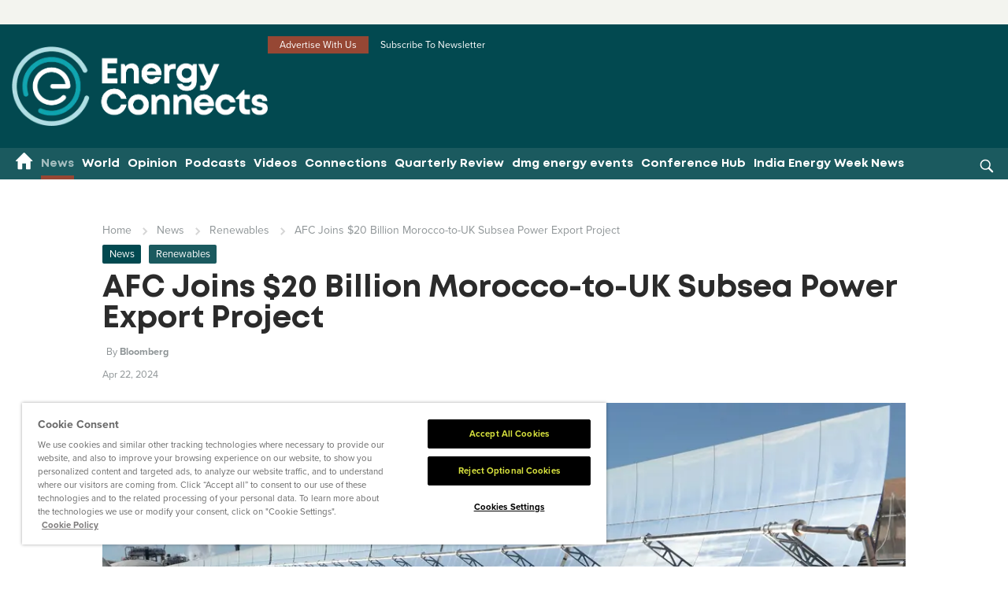

--- FILE ---
content_type: text/html; charset=utf-8
request_url: https://www.energyconnects.com/news/renewables/2024/april/afc-joins-20-billion-morocco-to-uk-subsea-power-export-project/
body_size: 20104
content:
<!DOCTYPE html>
<html lang="en">

<head>
    <!--For Development Phase-->
    <!--For Development Phase-->
    
        <!-- Meta -->
        <meta charset="utf-8" />
        <meta http-equiv="X-UA-Compatible" content="ie=edge">
        <meta name="viewport" content="width=device-width, initial-scale=1, maximum-scale=5, minimum-scale=1, user-scalable=yes">
            <meta http-equiv='cache-control' content='no-cache'>
            <meta http-equiv='expires' content='0'>
            <meta http-equiv='pragma' content='no-cache'>
        <title>AFC Joins $20 Billion Morocco-to-UK Subsea Power Export</title>
        <link rel="canonical" itemprop="url" href="https://www.energyconnects.com/news/renewables/2024/april/afc-joins-20-billion-morocco-to-uk-subsea-power-export-project/" />
        <link rel="alternate" hreflang="en" href="https://www.energyconnects.com/news/renewables/2024/april/afc-joins-20-billion-morocco-to-uk-subsea-power-export-project/" />
            <meta name="robots" content="index, follow">
        <meta property="og:locale" content="en_US" />
        <meta property="og:type" content="article" />
        <meta property="og:url" content="https://www.energyconnects.com/news/renewables/2024/april/afc-joins-20-billion-morocco-to-uk-subsea-power-export-project/" />
        <meta property="og:site_name" content="Energy Connects" />
        <meta name="twitter:creator" content="@energyconnects_" />
        <meta name="twitter:site" content="@energyconnects_" />
            <meta name="description" content="Africa Finance Corp. will join a group of companies developing a project to produce solar and wind power in Morocco and transmit it to the UK via undersea" />
            <meta name="keywords" content=",Energy, Energy Connects, Decarbonisation, offshore, onshore, offshore wind, wind power, Department of Energy, electricity capacity, energy transition, energy market, oil, crude, crude prices, WTI, Brent, OPEC, clean energy, US, USA, United States, nuclear plants, nuclear power, price hike, utilities, drilling, oil &amp; gas, exploration of oil and gas, future of oil and gas, oil well, future of oil and gas industry, crude oil current news, oil field services, digital technology in oil and gas, future in oil and gas industry, future of oil &amp; gas industry, future technology in oil and gas industry, gas and oil industry, renewables, green energy, solar energy, geothermal, wind mills, electricity, substation, topside, hydrocarbon, coal, latest offshore news, latest onshore news, latest oil &amp; gas news, latest energy news, latest renewable energy news, latest energy technology news, latest utilities news, oil and gas news, petroleum website, pipeline, pipeline news magazine, technology in oil and gas industry, energy trade, oil price, digitalisation, digital twins, gas well, future of energy, emissions, net zero, energy security, price cap, volatility, dmg events, crude price oil, latest crude price, gas and oil industry, oil and gas companies in uae, drilling oil, petroleum companies in uae, clean energy fuels stock price, middle east oil and gas, crude oil market, crude price current, energy offshore today, crude oil and natural gas prices, current oil and gas prices, dubai oil companies, energy oil and gas, exploration of oil and gas, future of oil and gas, future of oil and gas industry, digital technology in oil and gas, future in oil and gas industry, future of oil &amp; gas industry, future technology in oil and gas industry, gas and oil industry, latest offshore news, oil and gas news uae, petroleum website, technology in oil and gas industry, trade oil price, world crude price, un sustainability goals, energy industry philippines, Russia gas news, Russian oil, russian gas, russian energy, Ukraine, EU, european union energy drilling, offshore, onshore, technology, digitalisation, diversity, equity, utilities, storage, decarbonisation, energy policy, fuels, green finance, energy security, energy markets, oil markets, carbon, climate change, net-zeo, energy transition, shale, coal, geothermal, exploration and production, digital twins, petroleum, oil, gas, natural gas, gasoline, diesel fuel, nuclear, hydropwer, biofuels, wind power, solar power, hydrogen, hydrogen energy, renewable energy, LNG, petrochemicals, refining, electricity, low carbon technologies, ministry of energy industry and mineral resources, hydrogen companies, hydrogen production, hydrogen uae, hydrogen ADNOC, green hydrogen, blue hydrogen, hydrogen bond, carbon, carbon price, carbon offset" />
        <meta property="og:title" content="AFC Joins $20 Billion Morocco-to-UK Subsea Power Export" />
        <meta name="twitter:title" content="AFC Joins $20 Billion Morocco-to-UK Subsea Power Export" />
            <meta property="og:description" content="Africa Finance Corp. will join a group of companies developing a project to produce solar and wind power in Morocco and transmit it to the UK via undersea" />
            <meta name="twitter:description" content="Africa Finance Corp. will join a group of companies developing a project to produce solar and wind power in Morocco and transmit it to the UK via undersea" />
            <meta name="twitter:card" content="summary_large_image" />
            <meta name="twitter:image:alt" content="AFC Joins $20 Billion Morocco-to-UK Subsea Power Export" />
            <meta name="twitter:image" content="https://www.energyconnects.com/media/0mgn0g2n/bloomburgmedia_sccte5t0afb400_23-04-2024_09-00-09_638494272000000000.jpg?width=1200&amp;height=628&amp;v=1da955ca4c7ac50" />
            <meta name="twitter:image:src" content="https://www.energyconnects.com/media/0mgn0g2n/bloomburgmedia_sccte5t0afb400_23-04-2024_09-00-09_638494272000000000.jpg?width=1200&amp;height=628&amp;v=1da955ca4c7ac50" />
            <meta property="og:image" content="https://www.energyconnects.com/media/0mgn0g2n/bloomburgmedia_sccte5t0afb400_23-04-2024_09-00-09_638494272000000000.jpg?width=1200&amp;height=628&amp;v=1da955ca4c7ac50" />
            <meta property="og:image:alt" content="AFC Joins $20 Billion Morocco-to-UK Subsea Power Export" />
            <meta property="og:image:width" content="1200" />
            <meta property="og:image:height" content="628" />
            <meta property="article:published_time" content="4/23/2024 9:00:09 AM" />
            <meta property="article:modified_time" content="11/23/2025 9:24:18 AM" />
            <meta property="article:tag" content="Renewables" />
        <meta name="google-site-verification" content="5tMoFUtNwCZseguO8lE4pgqfrSwnOeRAfkwEZGIbQ0E" />



    <link rel="icon" type="image/png" sizes="96x96" href="/images/favicon/favicon-96x96.png" />
<link rel="icon" type="image/svg+xml" href="/images/favicon/favicon.svg" />
<link rel="shortcut icon" href="/images/favicon/favicon.ico" />
<link rel="apple-touch-icon" sizes="180x180" href="/images/favicon/apple-touch-icon.png" />
<meta name="apple-mobile-web-app-title" content="Energy Connects" />
<link rel="manifest" href="/images/favicon/site.webmanifest" />

    <link rel="preload" as="style" href="/css/templateversion_2024_v2.css" />
    <link rel="stylesheet" href="/css/templateversion_2024_v2.css" />

    <!-- Preconnect and DNS Prefetch -->

        <link rel="preconnect" crossorigin href="https://p.typekit.net" />
        <link rel="dns-prefetch" href="https://p.typekit.net" />
        <link rel="preconnect" crossorigin href="https://www.googletagservices.com" />
        <link rel="dns-prefetch" href="https://www.googletagservices.com" />
        <link rel="preconnect" crossorigin href="https://cdn.cookielaw.org" />
        <link rel="dns-prefetch" href="https://cdn.cookielaw.org" />
        <link rel="preconnect" crossorigin href="https://player.vimeo.com" />
        <link rel="dns-prefetch" href="https://player.vimeo.com" />
        <link rel="preconnect" crossorigin href="https://www.googletagmanager.com" />
        <link rel="dns-prefetch" href="https://www.googletagmanager.com" />
        <link rel="preconnect" crossorigin href="https://cdn.scarabresearch.com" />
        <link rel="dns-prefetch" href="https://cdn.scarabresearch.com" />
        <link rel="preconnect" crossorigin href="https://embed.tawk.to" />
        <link rel="dns-prefetch" href="https://embed.tawk.to" />
        <link rel="preconnect" crossorigin href="https://onesignal.com" />
        <link rel="dns-prefetch" href="https://onesignal.com" />
        <link rel="preconnect" crossorigin href="https://platform-api.sharethis.com" />
        <link rel="dns-prefetch" href="https://platform-api.sharethis.com" />
        <link rel="preconnect" crossorigin href="https://js1.aws.barchart.com" />
        <link rel="dns-prefetch" href="https://js1.aws.barchart.com" />
        <link rel="preconnect" crossorigin href="https://dmgevents.websol.barchart.com" />
        <link rel="dns-prefetch" href="https://dmgevents.websol.barchart.com" />
        <link rel="preconnect" crossorigin href="https://s.adroll.com/" />
        <link rel="dns-prefetch" href="https://s.adroll.com/" />
        <link rel="preconnect" crossorigin href="https://connect.facebook.net" />
        <link rel="dns-prefetch" href="https://connect.facebook.net" />
        <link rel="preconnect" crossorigin href="https://geolocation.onetrust.com" />
        <link rel="dns-prefetch" href="https://geolocation.onetrust.com" />
        <link rel="preconnect" crossorigin href="https://l.sharethis.com" />
        <link rel="dns-prefetch" href="https://l.sharethis.com" />
        <link rel="preconnect" crossorigin href="https://securepubads.g.doubleclick.net" />
        <link rel="dns-prefetch" href="https://securepubads.g.doubleclick.net" />
        <link rel="preconnect" crossorigin href="https://pagead2.googlesyndication.com" />
        <link rel="dns-prefetch" href="https://pagead2.googlesyndication.com" />
        <link rel="preconnect" crossorigin href="https://js-agent.newrelic.com" />
        <link rel="dns-prefetch" href="https://js-agent.newrelic.com" />
        <link rel="preconnect" crossorigin href="https://cdn.onesignal.com" />
        <link rel="dns-prefetch" href="https://cdn.onesignal.com" />
        <link rel="preconnect" crossorigin href="https://d.adroll.com" />
        <link rel="dns-prefetch" href="https://d.adroll.com" />
        <link rel="preconnect" crossorigin href="https://snap.licdn.com" />
        <link rel="dns-prefetch" href="https://snap.licdn.com" />
        <link rel="preconnect" crossorigin href="https://a.omappapi.com" />
        <link rel="dns-prefetch" href="https://a.omappapi.com" />
        <link rel="preconnect" crossorigin href="https://cdn.jsdelivr.net" />
        <link rel="dns-prefetch" href="https://cdn.jsdelivr.net" />
    <link rel="preload" as="font" type="font/woff2" crossorigin href="/fonts/Mont-Bold.woff2">
    <link rel="preload" as="font" type="font/woff2" crossorigin href="https://use.typekit.net/af/d45b9a/000000000000000077359577/30/l?primer=7cdcb44be4a7db8877ffa5c0007b8dd865b3bbc383831fe2ea177f62257a9191&amp;fvd=n4&amp;v=3">
    <link rel="preload" as="font" type="font/woff2" crossorigin href="https://use.typekit.net/af/98e3f6/000000000000000077359562/30/l?primer=7cdcb44be4a7db8877ffa5c0007b8dd865b3bbc383831fe2ea177f62257a9191&amp;fvd=n7&amp;v=3">
    <link rel="preload" as="font" type="font/woff2" crossorigin href="https://use.typekit.net/af/624cab/000000000000000077359558/30/l?primer=7cdcb44be4a7db8877ffa5c0007b8dd865b3bbc383831fe2ea177f62257a9191&amp;fvd=i7&amp;v=3">
    <link rel="preload" as="font" type="font/woff2" crossorigin href="https://use.typekit.net/af/6cc429/00000000000000007735957a/30/l?primer=7cdcb44be4a7db8877ffa5c0007b8dd865b3bbc383831fe2ea177f62257a9191&amp;fvd=i4&amp;v=3">

    <link rel="preload" as="style" href="/css/base.css" />
    <link rel="stylesheet" href="/css/base.css" />

            <link rel="preload" as="style" href="/css/inner-pages.css" />
        <link rel="stylesheet" href="/css/inner-pages.css" />
        <link rel="preload" as="style" href="/css/devStyles.css" />
        <link rel="stylesheet" href="/css/devStyles.css" />

        <link rel="preload" as="style" href="/css/plugins.css" />
        <link rel="stylesheet" href="/css/plugins.css" />

    <link rel="preload" as="style" href="/css/theme.css" />
    <link rel="stylesheet" href="/css/theme.css" />
        <link rel="preload" as="style" href="/css/dmg_v2.css" />
        <link rel="stylesheet" href="/css/dmg_v2.css" />

    <link rel="preload" as="style" href="/css/evv1yfz.css" />
    <link rel="stylesheet" href="/css/evv1yfz.css" />
    <link rel="preload" as="style" href="/css/devStyles_U13.css" />
    <link rel="stylesheet" href="/css/devStyles_U13.css" />

    <meta name="google-adsense-account" content="ca-pub-3470329551464987">
<script>
    {
        const load = () => {
            document.querySelectorAll("script[data-type='lazy']").forEach(el => el.src = el.dataset.src);
            document.querySelectorAll("iframe[data-type='lazy']").forEach(el => el.src = el.dataset.src);
        };

        if ('requestIdleCallback' in window) {
            requestIdleCallback(load, { timeout: 2000 });
        } else {
            const timer = setTimeout(load, 2000);
            const trigger = () => {
                load();
                clearTimeout(timer);
            };
            ["mouseover", "keydown", "touchmove", "touchstart"].forEach(e =>
                window.addEventListener(e, trigger, { passive: true, once: true })
            );
        }
    }
</script>


<!--Analytics scripts hidden for Development purpose-->

 <script type="text/javascript" charset="UTF-8" async data-domain-script="e2969706-e6de-4f3c-a344-d6e85c314ade" src="https://cdn.cookielaw.org/scripttemplates/otSDKStub.js"></script>
<script data-type="lazy" data-src="/scripts/OptanonWrapper.js" type="text/javascript"></script>


<link rel="preconnect" href="https://www.googletagmanager.com">

<script>
    window.dataLayer = window.dataLayer || [];
    
    // Function to inject GTM
    const loadGTM = () => {
        if (window.gtmLoaded) return;
        window.gtmLoaded = true;

        // Push the gtm.start event immediately before script execution
        window.dataLayer.push({ 'gtm.start': new Date().getTime(), event: 'gtm.js' });

        // Load GTM Script
        const gtmScript = document.createElement('script');
        gtmScript.async = true;
        gtmScript.src = "https://www.googletagmanager.com/gtm.js?id=GTM-KV2HF2";
        document.head.appendChild(gtmScript);

        // Load Lazy Iframes (like GTM Noscript or Chatbots)
        document.querySelectorAll("iframe[data-type='lazy']").forEach(el => {
            if(el.dataset.src) el.src = el.dataset.src;
        });
    };

    // 2. The Hybrid Trigger Logic
    if ('requestIdleCallback' in window) {
        // Wait for browser to be idle, but no longer than 3 seconds
        requestIdleCallback(() => {
            // Add a small extra delay to ensure the main thread is totally quiet
            setTimeout(loadGTM, 500);
        }, { timeout: 3000 });
    } else {
        // Fallback for older browsers
        window.addEventListener('load', () => setTimeout(loadGTM, 1500));
    }

    // 3. The "Urgent" User Interaction Trigger
    // If the user interacts, we load GTM IMMEDIATELY so we don't miss the event
    ["mouseover", "keydown", "touchstart", "click"].forEach(e =>
        window.addEventListener(e, loadGTM, { passive: true, once: true })
    );
</script>


<!--Analytics scripts hidden for Development purpose-->


<!-- This site is converting visitors into subscribers and customers with OptinMonster - https://optinmonster.com -->
<script>(function(d,u,ac){var s=d.createElement('script');s.type='text/javascript';s.src='https://a.omappapi.com/app/js/api.min.js';s.async=true;s.dataset.user=u;s.dataset.account=ac;d.getElementsByTagName('head')[0].appendChild(s);})(document,272145,289831);</script>
<!-- / OptinMonster -->

    
    <script type='text/javascript' async='async' src="https://platform-api.sharethis.com/js/sharethis.js#property=642c1da11cdb86001a1eceab&amp;product=analytics"></script>
    <style>

        span.landing-page-rte-btn {
            width: 100%;
            display: block;
        }

            span.landing-page-rte-btn a {
                display: block;
                width: 100%;
                text-align: center;
                background: #c8d400;
                color: #5400e5;
                font-size: 18px;
                line-height: 23px;
                padding: 12px 38px;
                border-radius: 50px;
                font-weight: 500;
                width: auto;
                text-align: center;
                font-size: 15px;
                font-family: Mont;
                transition: .4s ease;
            }

                span.landing-page-rte-btn a:hover {
                    background: #5400e5;
                    color: #fff;
                }
    </style>



        <script defer src="/scripts/render-google-ads.min.js?v=22D_h8oRLcqSQqbkjfSp5cktKlk_7P4-qaLypGftFpA"></script>
    <script async src="/scripts/utm-appender.js?v=g8yb-pqAh7LZt4Gr2HObUEKFYEKEQuJzUg5caQ52G1g"></script>


    <script async src="/scripts/lazysizes.min.js?v=q8wFXvWeqetqYzFiYdg-jgwB4wHVo4tLIKwbNucNv7Y"></script>
    <style>
        .form-page-content a {
            float: none !important;
        }

        .umbraco-forms-fieldset select {
            -webkit-appearance: none;
            -moz-appearance: none;
            appearance: none;
            background-color: #fff;
        }

        .year-end-recap {
            display: flex;
            clear: both;
            float: none;
            flex-direction: row;
            gap: 30px;
            padding: 15px;
            background: rgb(150 71 52 / 10%);
            margin-bottom: 15px;
        }

            .year-end-recap .year-end-stories {
                /* display: flex; */
            }

            .year-end-recap .stories-list {
                display: flex;
                flex-wrap: wrap;
                flex-direction: row;
                /* gap: 42px; */
                justify-content: space-between;
                border-bottom: 1px solid #024950;
                border-top: 1px solid #024950;
            }

            .year-end-recap .story-item {
                width: 47%;
                padding: 15px 0;
                border-bottom: 1px solid #024950;
            }

            .year-end-recap .cta-holder {
                padding-top: 20px;
            }

            .year-end-recap .story-item h3 {
                font-size: 1rem;
                overflow: hidden;
                display: -webkit-box;
                -webkit-box-orient: vertical;
                -webkit-line-clamp: 2;
                line-clamp: 2;
                text-overflow: ellipsis;
            }

            .year-end-recap .story-item p {
                margin: 0;
                color: #000;
                overflow: hidden;
                display: -webkit-box;
                -webkit-box-orient: vertical;
                -webkit-line-clamp: 2;
                /* Number of lines to show */
                line-clamp: 2;
                /* Standard property */
                text-overflow: ellipsis;
                /* Fallback for older browsers */
            }

            .year-end-recap .creative {
                flex: 0 0 330px;
            }

            .year-end-recap .story-item.cta-holder {
                display: flex;
                justify-content: center;
                align-items: center;
            }


            .year-end-recap .year-end-recap-desc p {
                color: #000;
            }

            .year-end-recap a.cta-button.btn.blue-btn.dmg-btn {
                font-size: .95rem;
            }

            .year-end-recap .story-item.last-items {
                border-bottom: 0;
            }

            .year-end-recap .creative img {
                max-width: 100%;
                height: auto;
                box-shadow: rgba(60, 64, 67, 0.3) 0px 1px 2px 0px, rgba(60, 64, 67, 0.15) 0px 2px 6px 2px;
            }

            .year-end-recap a.cta-button:hover p {
                color: #024950 !important;
            }

            .year-end-recap .year-end-stories {
                flex: 1;
            }

        @media(max-width: 1024px) {
            .year-end-recap .creative {
                flex: 0 0 200px;
            }
        }

        .year-end-recap .cta-holder a {
            width: 100%;
        }

        @media(max-width: 768px) {
            .year-end-recap {
                flex-direction: column !important;
                align-items: center;
                flex-wrap: wrap;
            }

                .year-end-recap .creative {
                    flex: none !important;
                    width: 100%;
                    max-width: 330px;
                    margin-bottom: 20px;
                }

                .year-end-recap .cta-holder {
                    display: flex;
                    justify-content: center;
                }
        }

        .year-end-recap .year-end-recap-desc h2 {
            font-size: 1.5rem;
        }
    </style>
    
    <style>
    .ecqr-story-section .ecqr-story-section {
        display: flex;
        flex-direction: row;
        clear: none;
        float: none;
    }

    .ecqr-story-section .ecqr-story-wrap {
        display: flex;
    }

        .ecqr-story-section .ecqr-story-wrap > div {
            width: calc(100% / 3);
            padding: 15px;
            border-right: 1px solid rgba(43,43,43,.2);
        }

            .ecqr-story-section .column-2 figure.story-item:last-child,
            .ecqr-story-section .column-3 figure.story-item:last-child,
            .ecqr-story-section .ecqr-story-wrap > div:last-child {
                border: none !important;
            }

    .ecqr-story-section .column-2 figure.story-item,
    .ecqr-story-section .column-3 figure.story-item {
        display: flex;
        border-bottom: 1px solid rgba(43,43,43,.2);
        padding-bottom: 15px;
    }

        .ecqr-story-section .column-2 figure.story-item a {
            display: flex;
            flex-wrap: nowrap;
            gap: 15px;
        }

    .ecqr-story-section .story-item h3 {
        font-size: 1rem;
        overflow: hidden;
        display: -webkit-box;
        -webkit-box-orient: vertical;
        -webkit-line-clamp: 2;
        line-clamp: 2;
        text-overflow: ellipsis;
        width: 100%;
    }

    .ecqr-story-section .story-item .articles {
        flex: 0 0 150px;
    }

    .ecqr-story-section .story-item p {
        margin: 0;
        color: #000;
        overflow: hidden;
        display: -webkit-box;
        -webkit-box-orient: vertical;
        -webkit-line-clamp: 2;
        line-clamp: 2;
        text-overflow: ellipsis;
    }

    .ecqr-story-section .ecqr-story-wrap {
        background: rgb(150 71 52 / 10%);
    }

    .ecqr-story-section {
        clear: both;
        float: none;
        padding: 40px 0;
    }

    @media (max-width: 1024px) {
        .ecqr-story-wrap {
            flex-direction: column;
            width: 100%;
        }

        .ecqr-story-section .ecqr-story-wrap > div {
            width: 100%;
            border-right: 0;
            border-bottom: 1px solid rgba(43, 43, 43, .2);
        }
    }
</style>

<style>
    .fullwidthpage .full-width-upcoming-events-listing-section .events-listing-items .card-image-block .card-image-block-inner img{
        max-width: 100% !important;
        max-height: 100% !important;
        object-fit: inherit !important;
        height: auto !important;
    }
</style>

</head>

<body class=" doc-news" id="pageId-94343">

    <!-- Google Tag Manager (noscript) -->
<noscript><iframe src="https://www.googletagmanager.com/ns.html?id=GTM-KV2HF2" height="0" width="0" style="display:none;visibility:hidden"></iframe></noscript>
<!-- End Google Tag Manager (noscript) -->


<header id="ec-header">
        <div class="ad-banner-main">
            


<div class="ad-slot"
     id="ad-slot-ce908b03-7cca-4f97-be2d-c45b9f6a8586"
     data-ad-sizes="[[970,250]]"
     data-ad-unit="/23168518025/energy_connects_970x250"
     data-multi-line="true"
     style="min-height:1px;">
</div>
        </div>

    <div class="header_v2 full-width-logo">
        <div class="container header_v2-container">
            <div class="header-logo-wrapper">
                <div class="logo-nav">
                        <a href="/">
                            <img src="/media/md5djqww/ec25_rev_color.png" fetchpriority="high" alt="Energy Connects" width="330" height="100" loading="eager" style="height: auto;" />
                        </a>
                </div>

                    <div class="right-nav">
                            <div class="top-nav__col top-nav--quick-link top-header-with-social-icons">
                                        <ul class="top-header-with-yellow-color">
                <li>
                    <a href="/advertise-with-us/" class="btn-highlight">Advertise With Us</a>
                </li>
                <li>
                    <a href="/subscribe/" class="btn-highlight">Subscribe To Newsletter</a>
                </li>
        </ul>

                            </div>
                            <div class="logo-add--add">
                                <div class="add-cover">
                                    <div class="add-script-header">
                                        


<div class="ad-slot"
     id="ad-slot-c0168a98-dd12-443e-b230-1c59f3c282e2"
     data-ad-sizes="[[728,90]]"
     data-ad-unit="/23168518025/energy_connects_728x90"
     data-multi-line="true"
     style="min-height:1px;">
</div>
                                    </div>
                                </div>
                            </div>
                    </div>

                <div class="hamburger-and-search">
                    <div class="hamburger" id="hamburger-1">
                        <span class="line"></span>
                        <span class="line"></span>
                        <span class="line"></span>
                    </div>
                    

<div class="search mobileSearch search-hidden">
    <div class="search-icon">
        <img src="/images/search.svg" alt="Search" class="img-fluid" width="25" height="25" />
    </div>
    <div class="search-form">
        <div class="input-wrapper">
            <form action="/search/" method="get">
                <button type="submit" class="submit-search"><img src="/images/search.svg" alt="Search" width="25" height="25" id="searchtHeaderbutton" /></button>
                <input type="search" class="search-box custom-search searchtext gotoSearch" placeholder="Search" id="searchtext" value="" aria-label="search" name="search" />
                <div class="search-close"><img src="/images/search-close.svg" alt="close search" width="24" height="24" class="img-fluid" /></div>
            </form>
        </div>
    </div>
</div>
                </div>
            </div>
        </div>

        <div class="off-purple-bg">
            <div class="container">
                <div class="nav-main-navigation">
                    <div class="nav-main-navigation-wrapper">
                        <div class="main-menu-close">
                            <span class="close thick"></span>
                        </div>
                        <div class="menu-wrap">



        <script type="application/ld+json">
            {
              "@context": "https://schema.org",
              "@type": "SiteNavigationElement",
               "name" : ["News","World","Opinion","Podcasts","Videos","Connections","Quarterly Review","dmg energy events","Conference Hub","India Energy Week News"],
               "url" : ["https://www.energyconnects.com/news/","https://www.energyconnects.com/world/","https://www.energyconnects.com/opinion/","https://www.energyconnects.com/podcasts/","https://www.energyconnects.com/videos/","https://www.energyconnects.com/connections/","https://www.energyconnects.com/energy-connects-quarterly-review/","https://www.energyconnects.com/dmg-energy-events/","https://www.energyconnects.com/conference-hub/","https://www.energyconnects.com/india-energy-week-news/"]
            }
        </script>
<ul class="first-level" itemscope itemtype="https://schema.org/SiteNavigationElement">
    <li class=" home-menu-icon" itemprop="name">
        <a href="/" aria-label="Home menu" itemprop="url">
            <svg xmlns="https://www.w3.org/2000/svg" width="19" height="19" viewBox="0 0 19 19" fill="none">
                <path d="M7.19785 17.2982V11.7734H11.1979V17.2982C11.1979 17.9059 11.6479 18.4032 12.1979 18.4032H15.1979C15.7479 18.4032 16.1978 17.9059 16.1978 17.2982V9.56347H17.8979C18.3578 9.56347 18.5778 8.93364 18.2278 8.60215L9.86785 0.281766C9.48785 -0.093922 8.90785 -0.093922 8.52785 0.281766L0.167852 8.60215C-0.172148 8.93364 0.0378519 9.56347 0.497852 9.56347H2.19785V17.2982C2.19785 17.9059 2.64785 18.4032 3.19785 18.4032H6.19785C6.74785 18.4032 7.19785 17.9059 7.19785 17.2982Z" fill="white" />
            </svg>
        </a>
    </li>
                <li class="has-sub active" itemprop="name">
                    <a href="/news/" item="navigation title" itemprop="url">News</a>
                        <span class="drop-click"></span>
                        <div class="sub-directory" itemscope itemtype="https://schema.org/SiteNavigationElement">
                            <div class="sub-menu-list">
                                <div class="back">Go back</div>
                                <ul>
                <li class="" itemprop="name">
                    <a href="/news/decarbonisation/" item="navigation title" itemprop="url">Decarbonisation</a>
                </li>
                <li class="" itemprop="name">
                    <a href="/news/gas-lng/" item="navigation title" itemprop="url">Gas & LNG</a>
                </li>
                <li class="" itemprop="name">
                    <a href="/news/hydrogen/" item="navigation title" itemprop="url">Hydrogen</a>
                </li>
                <li class="" itemprop="name">
                    <a href="/news/oil/" item="navigation title" itemprop="url">Oil</a>
                </li>
                <li class="active" itemprop="name">
                    <a href="/news/renewables/" item="navigation title" itemprop="url">Renewables</a>
                </li>
                <li class="" itemprop="name">
                    <a href="/news/technology/" item="navigation title" itemprop="url">Technology</a>
                </li>
                <li class="" itemprop="name">
                    <a href="/news/utilities/" item="navigation title" itemprop="url">Utilities</a>
                </li>
                                </ul>
                                    <div class="more-news False" itemprop="name">
                                        <a href="/news/" itemprop="url">View all News</a>
                                    </div>
                            </div>
                        </div>
                </li>
                <li class="has-sub" itemprop="name">
                    <a href="/world/" item="navigation title" itemprop="url">World</a>
                        <span class="drop-click"></span>
                        <div class="sub-directory" itemscope itemtype="https://schema.org/SiteNavigationElement">
                            <div class="sub-menu-list">
                                <div class="back">Go back</div>
                                <ul>
                <li class="" itemprop="name">
                    <a href="/world/africa/" item="navigation title" itemprop="url">Africa</a>
                </li>
                <li class="" itemprop="name">
                    <a href="/world/asia/" item="navigation title" itemprop="url">Asia</a>
                </li>
                <li class="" itemprop="name">
                    <a href="/world/australia/" item="navigation title" itemprop="url">Australia</a>
                </li>
                <li class="" itemprop="name">
                    <a href="/world/europe/" item="navigation title" itemprop="url">Europe</a>
                </li>
                <li class="" itemprop="name">
                    <a href="/world/middle-east-north-africa/" item="navigation title" itemprop="url">Middle East & North Africa</a>
                </li>
                <li class="" itemprop="name">
                    <a href="/world/north-america/" item="navigation title" itemprop="url">North America</a>
                </li>
                <li class="" itemprop="name">
                    <a href="/world/south-america/" item="navigation title" itemprop="url">South America</a>
                </li>
                                </ul>
                            </div>
                        </div>
                </li>
                <li class="has-sub" itemprop="name">
                    <a href="/opinion/" item="navigation title" itemprop="url">Opinion</a>
                        <span class="drop-click"></span>
                        <div class="sub-directory" itemscope itemtype="https://schema.org/SiteNavigationElement">
                            <div class="sub-menu-list">
                                <div class="back">Go back</div>
                                <ul>
                <li class="" itemprop="name">
                    <a href="/opinion/features/" item="navigation title" itemprop="url">Features</a>
                </li>
                <li class="" itemprop="name">
                    <a href="/opinion/interviews/" item="navigation title" itemprop="url">Interviews</a>
                </li>
                <li class="" itemprop="name">
                    <a href="/opinion/thought-leadership/" item="navigation title" itemprop="url">Thought Leadership</a>
                </li>
                                </ul>
                                    <div class="more-news False" itemprop="name">
                                        <a href="/opinion/" itemprop="url">View all Opinion</a>
                                    </div>
                            </div>
                        </div>
                </li>
                <li class="" itemprop="name">
                    <a href="/podcasts/" item="navigation title" itemprop="url">Podcasts</a>
                </li>
                <li class="has-sub" itemprop="name">
                    <a href="/videos/" item="navigation title" itemprop="url">Videos</a>
                        <span class="drop-click"></span>
                        <div class="sub-directory" itemscope itemtype="https://schema.org/SiteNavigationElement">
                            <div class="sub-menu-list">
                                <div class="back">Go back</div>
                                <ul>
                <li class="" itemprop="name">
                    <a href="/videos/video-interviews/" item="navigation title" itemprop="url">Video Interviews</a>
                </li>
                <li class="" itemprop="name">
                    <a href="/videos/webinars/" item="navigation title" itemprop="url">Webinars</a>
                </li>
                                </ul>
                            </div>
                        </div>
                </li>
                <li class="has-sub" itemprop="name">
                    <a href="/connections/" item="navigation title" itemprop="url">Connections</a>
                        <span class="drop-click"></span>
                        <div class="sub-directory" itemscope itemtype="https://schema.org/SiteNavigationElement">
                            <div class="sub-menu-list">
                                <div class="back">Go back</div>
                                <ul>
                <li class="" itemprop="name">
                    <a href="/connections/dmg-energy-exhibitors/" item="navigation title" itemprop="url">Explore directory</a>
                </li>
                                </ul>
                            </div>
                        </div>
                </li>
                <li class="" itemprop="name">
                    <a href="/energy-connects-quarterly-review/" item="navigation title" itemprop="url">Quarterly Review</a>
                </li>
                <li class="has-sub" itemprop="name">
                    <a href="/dmg-energy-events/" item="navigation title" itemprop="url">dmg energy events</a>
                        <span class="drop-click"></span>
                        <div class="sub-directory" itemscope itemtype="https://schema.org/SiteNavigationElement">
                            <div class="sub-menu-list">
                                <div class="back">Go back</div>
                                <ul>
                <li class="" itemprop="name">
                    <a href="/dmg-energy-events/about-dmg-energy/" item="navigation title" itemprop="url">About dmg energy</a>
                </li>
                <li class="" itemprop="name">
                    <a href="/dmg-energy-events/energy-events/" item="navigation title" itemprop="url">Energy events</a>
                </li>
                                </ul>
                            </div>
                        </div>
                </li>
                <li class="" itemprop="name">
                    <a href="/conference-hub/" item="navigation title" itemprop="url">Conference Hub</a>
                </li>
                <li class="" itemprop="name">
                    <a href="/india-energy-week-news/" item="navigation title" itemprop="url">India Energy Week News</a>
                </li>
</ul>                            

<div class="search desktopSearch">
    <div class="search-icon">
        <img src="/images/search.svg" alt="Search" class="img-fluid" width="25" height="25" />
    </div>
    <div class="search-form">
        <div class="input-wrapper">
            <form action="/search/" method="get">
                <button type="submit" class="submit-search"><img src="/images/search.svg" alt="Search" width="25" height="25" id="searchtHeaderbutton" /></button>
                <input type="search" class="search-box custom-search searchtext gotoSearch" placeholder="Search" id="searchtext" value="" aria-label="search" name="search" />
                <div class="search-close"><img src="/images/search-close.svg" alt="close search" width="24" height="24" class="img-fluid" /></div>
            </form>
        </div>
    </div>
</div>
                        </div>
                    </div>
                </div>
            </div>
        </div>
        
    </div>

        <style>
            div#j1_ticker {
                overflow: visible !important;
            }
        </style>
        <div class="commodity-slider file-Rolling Commodity">
            <div class="commodity-common-wrapper">
                <div class="commodity-wrapper success-commodity">
                </div>
            </div>
        </div>
</header>

    <main id="commonTop" class="isHome-False">
            <div class="leaderboard-mobile" style="display:none;">
                


<div class="ad-slot"
     id="ad-slot-aae02cda-b8be-4b29-94c0-b7e772b5549d"
     data-ad-sizes="[[728,90]]"
     data-ad-unit="/23168518025/energy_connects_728x90"
     data-multi-line="true"
     style="min-height:1px;">
</div>
            </div>
            <input type="hidden" value="Got it" id="oKText" />
    <input type="hidden" value="This website uses cookies to ensure you get the best experience on our website." id="cookieBannerText" />
    <input type="hidden" value="Read more" id="cookieReadmore" />
    <input type="hidden" value="https://ondemand.websol.barchart.com/getQuote.json?apikey=8124fdf38f9724252d9aa470d38e383f&symbols=LF*1,CL*1,CB*1,WI*1,QM*1,QA*1,NG*1,NF*1,RB*1,HO*1,TR*1,LG*1,LO*1,D2*1,QG*1,HV*1,LU*1,LQ*1,HP*1,HH*1,FL*1,LV*1,WV*1,N4*1,CN*1,FH*1,UX*1" id="commodityUrl" />

        
<input type="hidden" id="CurrentNodeid" value="94343" />
<input type="hidden" id="currentType" value="news" />


<div class="article-page-v2 article-page-v3">
    <div class="main-content-layout">
        <div class="v3-container">
            

            
    <div class="bread-crumb">
        <div class="bread-crumb-wrapper">
            <ul>
                <li><a href="/">Home</a></li>
                        <li>
                                <a href="/news/">News</a>
                        </li>
                        <li>
                                <a href="/news/renewables/">Renewables</a>
                        </li>
                <li class="active">AFC Joins $20 Billion Morocco-to-UK Subsea Power Export Project</li>
            </ul>
        </div>
    </div>
    <script type="application/ld+json">
        {
          "@context": "https://schema.org",
          "@type": "BreadcrumbList",
          "itemListElement": [
            {
              "@type": "ListItem",
              "position": 1,
              "name": "Home",
              "item": "https://www.energyconnects.com/"
            }

, { "@type": "ListItem", "position": 2, "name": "News", "item": "https://www.energyconnects.com/news/" } , { "@type": "ListItem", "position": 3, "name": "Renewables", "item": "https://www.energyconnects.com/news/renewables/" } , { "@type": "ListItem", "position": 4, "name": "AFC Joins $20 Billion Morocco-to-UK Subsea Power Export Project", "item": "https://www.energyconnects.com/news/renewables/2024/april/afc-joins-20-billion-morocco-to-uk-subsea-power-export-project/" } ] }    </script>

        </div>
           <div class="v3-container">
      
<div class="tags news-item">
    <div class="tags__margin-adjust">
                <a href="/news/" class="tags__inner tags__tag--grey">News</a>
                <a href="/news/renewables/" class="tags__inner tags__tag--blue">Renewables</a>
    </div>
</div>



<div class="inner-common--heading file-VideoSingle-2">
        <h1>AFC Joins $20 Billion Morocco-to-UK Subsea Power Export Project</h1>
        <div class="article-meta-content">
            <div class="article-meta-content-author">
                   <div class="author-block">
      <div class="avatar-items">
            <div class="avatar-item">
               <div class="author-detail">
                  <p>By <span class="bold">Bloomberg</span></p>
               </div>
            </div>
      </div>
      <div class="post-updated">
         <p>Apr 22, 2024</p>
      </div>
   </div>

                <!-- ShareThis BEGIN --><div class="sharethis-inline-share-buttons"></div><!-- ShareThis END -->
            </div>
        </div>
</div>
   </div>
   <div class="main-content-layout__margin-adjust">
      <div class="main-content-layout__wrapper">
         <div class="main-content-layout__content-col main-content-layout--margin-space">
            <div class="v3-container">
        <div class="slider-full-width" file="Common/Slider Banner">
            <div class="custom-player">
                                <div class="item image">
                                        <link rel="preload" fetchpriority="high" as="image" href="/media/0mgn0g2n/bloomburgmedia_sccte5t0afb400_23-04-2024_09-00-09_638494272000000000.jpg?width=1050&amp;v=1da955ca4c7ac50&amp;format=webp">
                                        <img src="/media/0mgn0g2n/bloomburgmedia_sccte5t0afb400_23-04-2024_09-00-09_638494272000000000.jpg?width=1050&amp;v=1da955ca4c7ac50&amp;format=webp" fetchpriority="high" class="img-fluid no-lazy" title="image is BloomburgMedia_SCCTE5T0AFB400_23-04-2024_09-00-09_638494272000000000.jpg" alt="image is BloomburgMedia_SCCTE5T0AFB400_23-04-2024_09-00-09_638494272000000000.jpg">
                                </div>
            </div>
                <div class="heading__wrapper news--slider-arrows">

                        <div class="heading__wrapper--maintext">
                                    <div class="heading__wrapper--maintext--caption">
                                        <p><p>Solar mirrors at a solar power plant outside&nbsp;Ouarzazate, Morocco.</p></p>
                                    </div>
                        </div>
                </div>
        </div>
            </div>

            <div class="news-item-two-col">
               <div class="news-item-two-col__wrapper">
                  <div class="news-item-two-col--content">
                     <div class="flexi-content">
                        <div class="umb-grid">
                           <div class="grid-section">
                              <div>
                                 <div class="container">
                                    <div class="row clearfix">
                                       <div class="col-md-12 column">
                                          <div>
<p><span class='news-dateline'>(Bloomberg) --</span> Africa Finance Corp. will join a group of companies developing a project to produce solar and wind power in Morocco and transmit it to the UK via undersea cables, Chief Executive Officer Samaila Zubairu said.</p><p>The project includes 10.5 gigawatts of solar and wind power, and batteries to store nearly half that capacity. It includes 3,800 kilometers of cables below the ocean and — costing more than $20 billion — will be one of the biggest energy investments Africa’s yet seen.</p><p>“There has to be a clear understanding that Africa is no longer charity or an aid case,” Zubairu said in an interview last week in Washington, where he was attending the International Monetary Fund’s Spring meetings. “If we need to get to net zero, we need to focus on investments.” </p><p>Xlinks Ltd. is leading the project to export power from Morocco to the UK. The group also includes TotalEnergies SE, General Electric and Abu Dhabi’s Taqa, he said. Xlinks had said in December 2022 that the project will be capable of supplying 8% of Britain’s annual electricity needs.</p><p>Africa has the potential to generate more than 110 gigawatts from wind and has massive untapped solar capacity too, Zubairu said. That’s in addition to 250 gigawatts of hydropower potential. That offers the opportunity to export electricity, but also to generate power to produce and process Africa’s mineral endowment that’s critical to the energy transition, he said.</p><p>Last week, the International Monetary Fund said Africa stands to reap nearly $2 trillion from exporting critical minerals by 2025, more than triple what it will earn from fossil fuel exports over the same period.</p><p>©2024 Bloomberg L.P.</p>                                          </div>
                                       </div>
                                    </div>
                                 </div>
                              </div>
                           </div>
                        </div>
                     </div>
                     <div class="v3-container">
                           <div class="bloomberg-author">
                              <p>By Matthew Hill</p>
                           </div>
                              <div class="tags news-item">
         <div class="tags__margin-adjust">
            <input type="hidden" id="hdnNodeTags" value="13347Z:US,TAQA:UH,AFRICA,ALLTOP,ALTNRG,BON,BUSINESS,CLIMATE,CMD,COS,EUROPE,EURTOP,FIN,FRX,GLOBALMACR,GOV,INDUSTRIES,MARKETS,NRG,UK,WORLD,WWTOP,WWTOPEU" />
               <a href="/search?search=13347z%3Aus" data-item="13347z:us" class="tags__inner tags__tag--purple-light">13347Z:US</a>
               <a href="/search?search=taqa%3Auh" data-item="taqa:uh" class="tags__inner tags__tag--purple-light">TAQA:UH</a>
               <a href="/search?search=africa" data-item="africa" class="tags__inner tags__tag--purple-light">AFRICA</a>
               <a href="/search?search=alltop" data-item="alltop" class="tags__inner tags__tag--purple-light">ALLTOP</a>
               <a href="/search?search=altnrg" data-item="altnrg" class="tags__inner tags__tag--purple-light">ALTNRG</a>
               <a href="/search?search=bon" data-item="bon" class="tags__inner tags__tag--purple-light">BON</a>
               <a href="/search?search=business" data-item="business" class="tags__inner tags__tag--purple-light">BUSINESS</a>
               <a href="/search?search=climate" data-item="climate" class="tags__inner tags__tag--purple-light">CLIMATE</a>
               <a href="/search?search=cmd" data-item="cmd" class="tags__inner tags__tag--purple-light">CMD</a>
               <a href="/search?search=cos" data-item="cos" class="tags__inner tags__tag--purple-light">COS</a>
               <a href="/search?search=europe" data-item="europe" class="tags__inner tags__tag--purple-light">EUROPE</a>
               <a href="/search?search=eurtop" data-item="eurtop" class="tags__inner tags__tag--purple-light">EURTOP</a>
               <a href="/search?search=fin" data-item="fin" class="tags__inner tags__tag--purple-light">FIN</a>
               <a href="/search?search=frx" data-item="frx" class="tags__inner tags__tag--purple-light">FRX</a>
               <a href="/search?search=globalmacr" data-item="globalmacr" class="tags__inner tags__tag--purple-light">GLOBALMACR</a>
               <a href="/search?search=gov" data-item="gov" class="tags__inner tags__tag--purple-light">GOV</a>
               <a href="/search?search=industries" data-item="industries" class="tags__inner tags__tag--purple-light">INDUSTRIES</a>
               <a href="/search?search=markets" data-item="markets" class="tags__inner tags__tag--purple-light">MARKETS</a>
               <a href="/search?search=nrg" data-item="nrg" class="tags__inner tags__tag--purple-light">NRG</a>
               <a href="/search?search=uk" data-item="uk" class="tags__inner tags__tag--purple-light">UK</a>
               <a href="/search?search=world" data-item="world" class="tags__inner tags__tag--purple-light">WORLD</a>
               <a href="/search?search=wwtop" data-item="wwtop" class="tags__inner tags__tag--purple-light">WWTOP</a>
               <a href="/search?search=wwtopeu" data-item="wwtopeu" class="tags__inner tags__tag--purple-light">WWTOPEU</a>
         </div>
      </div>

                     </div>
                                     <section class="inner-page-cta-section dmg-clearfix clean-design">
                    <div class="container">
                        <div class="clean-design-wrap">
                            <div class="left-content">
                                    <h2>KEEPING THE ENERGY INDUSTRY CONNECTED</h2>
                                    <h3 class="cta-description">
                                        Subscribe to our newsletter and get the best of Energy Connects directly to your inbox each week.
                                    </h3>
                                    <div class="cta-footer-text">
                                        <p>By subscribing, you agree to the processing of your personal data by dmg events as described in the <a href="/subscribe/" title="Subscribe">Privacy Policy.</a></p>
                                    </div>
                            </div>
                            <div class="right-content">
                                    <a class="cta-link dmg-btn" href="/subscribe/" target="_blank">JOIN THE CONVERSATION</a>
                            </div>
                        </div>

                    </div>
                </section>

                                 <section class="section-ads">
                


<div class="ad-slot"
     id="ad-slot-277dd75f-e345-4349-992d-b14b51d2e6c8"
     data-ad-sizes="[[336, 280], [970, 250], [300, 250], [300, 600], [970, 90]]"
     data-ad-unit="/23168518025/energy_connects_smart_unit"
     data-multi-line="true"
     >
</div>
            </section>

                  </div>
               </div>
            </div>
                                <div class="minimal-detailfull-width-section">
                        <div class="container">
                            <div class="minimal-detail-section">
                                    <div class="heading-section">
                                        <h2>Most Read</h2>
                                    </div>

                                <div class="minimal-detail-content">
                                        <div class="minimal-detail-item">
                                            <a href="https://www.energyconnects.com/opinion/thought-leadership/2025/november/lng-and-the-turkish-path-to-a-secure-and-affordable-energy-transition/">
                                                    <h3>LNG and the Turkish path to a secure and affordable energy transition</h3>
                                                    <span class="small--text">Thought Leadership</span>
                                            </a>
                                        </div>
                                        <div class="minimal-detail-item">
                                            <a href="https://www.energyconnects.com/opinion/features/2025/november/local-roots-world-class-innovation-tenaris-s-commitment-to-the-uae/">
                                                    <h3>Local roots, world-class innovation: Tenaris&#x2019;s commitment to the UAE</h3>
                                                    <span class="small--text">Features</span>
                                            </a>
                                        </div>
                                        <div class="minimal-detail-item">
                                            <a href="https://www.energyconnects.com/opinion/thought-leadership/2025/october/the-blueprint-for-energy-sovereignty-what-the-world-can-learn-from-small-island-states/">
                                                    <h3>The blueprint for energy sovereignty: what the world can learn from small island states</h3>
                                                    <span class="small--text">Thought Leadership</span>
                                            </a>
                                        </div>
                                        <div class="minimal-detail-item">
                                            <a href="https://www.energyconnects.com/opinion/interviews/2025/october/redefining-the-energy-landscape-through-innovation-and-impact/">
                                                    <h3>Redefining the energy landscape through innovation and impact</h3>
                                                    <span class="small--text">Interviews</span>
                                            </a>
                                        </div>
                                </div>
                            </div>
                        </div>
                    </div>

                                <div class="watchOrListen-bottom-section-v3">
                        <div class="v3-container">
                                <div class="heading-section">
                                    <h2>Watch/Listen</h2>
                                </div>
                        </div>
                        <div class="watchOrListen-bottom-content">
                                <div class="v3-container">
                                    <div class="watchOrListen-bottom-item">
                                        <a class="" href="https://www.energyconnects.com/videos/video-interviews/2025/january/transforming-reservoir-management-with-intelligent-technologies/">
                                            <div>
                                                    <h3>Transforming reservoir management with intelligent technologies</h3>
                                                    <p>In an exclusive studio interview with Energy Connects, Olfa Zened, Business Development Manager Digital Subsurface at SLB, discusses the evolution of AR360 – an advanced,&hellip;</p>
                                                    <span class="small--text">Discussions</span>
                                            </div>
                                            <div class="col-box__image-holder image-holder--height180 video-listing-page-div">
                                                      <img title="Transforming reservoir management with intelligent technologies" class="img-fluid lazy box-image video-listing-page lazyload" alt="VimeoMedia_1157580908_27-01-2026_19-16-02_639050688000000000.jpg" loading="lazy" data-srcset="/media/chdoryp2/vimeomedia_1157580908_27-01-2026_19-16-02_639050688000000000.jpg?width=160&amp;height=89&amp;quality=90&amp;v=1dc8fc160671260 160w,/media/chdoryp2/vimeomedia_1157580908_27-01-2026_19-16-02_639050688000000000.jpg?width=320&amp;height=178&amp;quality=90&amp;v=1dc8fc160671260 320w,/media/chdoryp2/vimeomedia_1157580908_27-01-2026_19-16-02_639050688000000000.jpg?width=480&amp;height=267&amp;quality=90&amp;v=1dc8fc160671260 480w,/media/chdoryp2/vimeomedia_1157580908_27-01-2026_19-16-02_639050688000000000.jpg?width=640&amp;height=356&amp;quality=90&amp;v=1dc8fc160671260 640w" src="/media/chdoryp2/vimeomedia_1157580908_27-01-2026_19-16-02_639050688000000000.jpg?width=50&amp;height=27&amp;quality=40&amp;v=1dc8fc160671260" width="248" height="138" sizes="(max-width: 248px) 100vw, 248px" />
         <div class="video-item-icon">
            <svg class="video-item-icon-image" xmlns="http://www.w3.org/2000/svg" width="100" height="100" viewBox="0 0 512 512"><polygon points="96 448 416 256 96 64 96 448"></polygon></svg>
         </div>


                                            </div>
                                        </a>
                                    </div>
                                </div>
                                <div class="v3-container">
                                    <div class="watchOrListen-bottom-item">
                                        <a class="" href="https://www.energyconnects.com/videos/video-interviews/2025/january/securing-india-s-energy-future-through-diversification-and-innovation/">
                                            <div>
                                                    <h3>Securing India&#x2019;s energy future through diversification and innovation</h3>
                                                    <p>In an exclusive studio interview with Chiranjib Sengupta ahead of India Energy Week 2026, Arvinder Singh Sahney, Chairman of Indian Oil, outlines the company’s multifaceted&hellip;</p>
                                                    <span class="small--text">Discussions</span>
                                            </div>
                                            <div class="col-box__image-holder image-holder--height180 video-listing-page-div">
                                                      <img title="Securing India&#x2019;s energy future through diversification and innovation" class="img-fluid lazy box-image video-listing-page lazyload" alt="VimeoMedia_1157472151_27-01-2026_19-16-05_639050688000000000.jpg" loading="lazy" data-srcset="/media/mk4dmiy2/vimeomedia_1157472151_27-01-2026_19-16-05_639050688000000000.jpg?width=160&amp;height=89&amp;quality=90&amp;v=1dc8fc16211dc30 160w,/media/mk4dmiy2/vimeomedia_1157472151_27-01-2026_19-16-05_639050688000000000.jpg?width=320&amp;height=178&amp;quality=90&amp;v=1dc8fc16211dc30 320w,/media/mk4dmiy2/vimeomedia_1157472151_27-01-2026_19-16-05_639050688000000000.jpg?width=480&amp;height=267&amp;quality=90&amp;v=1dc8fc16211dc30 480w,/media/mk4dmiy2/vimeomedia_1157472151_27-01-2026_19-16-05_639050688000000000.jpg?width=640&amp;height=356&amp;quality=90&amp;v=1dc8fc16211dc30 640w" src="/media/mk4dmiy2/vimeomedia_1157472151_27-01-2026_19-16-05_639050688000000000.jpg?width=50&amp;height=27&amp;quality=40&amp;v=1dc8fc16211dc30" width="248" height="138" sizes="(max-width: 248px) 100vw, 248px" />
         <div class="video-item-icon">
            <svg class="video-item-icon-image" xmlns="http://www.w3.org/2000/svg" width="100" height="100" viewBox="0 0 512 512"><polygon points="96 448 416 256 96 64 96 448"></polygon></svg>
         </div>


                                            </div>
                                        </a>
                                    </div>
                                </div>
                                <div class="v3-container">
                                    <div class="watchOrListen-bottom-item">
                                        <a class="" href="https://www.energyconnects.com/podcasts/energy-connects/2025/december/2025-in-review-winning-the-ai-arms-race-and-the-18-trillion-question/">
                                            <div>
                                                    <h3>2025 in Review: winning the AI arms race and the $18 trillion question</h3>
                                                    <p>In this special year end podcast, Chiranjib Sengupta brings together the defining voices and moments from our coverage in 2025 as the global energy conversation&hellip;</p>
                                                    <span class="small--text">Podcasts</span>
                                            </div>
                                            <div class="col-box__image-holder image-holder--height180 video-listing-page-div">
                                                      <img title="2025 in Review: winning the AI arms race and the $18 trillion question" class="img-fluid lazy box-image video-listing-page lazyload" alt="706X397 OPTION 3" loading="lazy" data-srcset="/media/mxld5tmb/706x397_option-3.jpg?width=160&amp;height=89&amp;quality=90&amp;v=1dc701f0b764670 160w,/media/mxld5tmb/706x397_option-3.jpg?width=320&amp;height=178&amp;quality=90&amp;v=1dc701f0b764670 320w,/media/mxld5tmb/706x397_option-3.jpg?width=480&amp;height=267&amp;quality=90&amp;v=1dc701f0b764670 480w,/media/mxld5tmb/706x397_option-3.jpg?width=640&amp;height=356&amp;quality=90&amp;v=1dc701f0b764670 640w" src="/media/mxld5tmb/706x397_option-3.jpg?width=50&amp;height=27&amp;quality=40&amp;v=1dc701f0b764670" width="248" height="138" sizes="(max-width: 248px) 100vw, 248px" />
         <div class="video-item-icon">
            <svg class="video-item-icon-image" xmlns="http://www.w3.org/2000/svg" xmlns:xlink="http://www.w3.org/1999/xlink" width="87px" height="100px" viewBox="0 0 87 99" version="1.1">
               <g id="surface1">
                  <path style=" stroke:none;fill-rule:nonzero;fill:rgb(0%,0%,0%);fill-opacity:1;" d="M 43.5 0 C 19.476562 0 0 19.394531 0 43.3125 C 0 61.144531 10.832031 76.453125 26.292969 83.085938 C 25.617188 79.074219 25.097656 75.042969 24.933594 71.84375 C 15.550781 65.761719 9.320312 55.261719 9.320312 43.3125 C 9.320312 24.546875 24.652344 9.28125 43.5 9.28125 C 62.347656 9.28125 77.679688 24.546875 77.679688 43.3125 C 77.679688 55.261719 71.449219 65.761719 62.066406 71.851562 C 61.90625 75.042969 61.378906 79.078125 60.699219 83.101562 C 76.164062 76.453125 87 61.140625 87 43.3125 C 87 19.394531 67.523438 0 43.5 0 Z M 43.5 60.328125 C 37.113281 60.328125 31.070312 61.996094 31.070312 68.789062 C 31.070312 75.195312 33.574219 88.953125 35.074219 94.464844 C 36.082031 98.148438 39.828125 99 43.5 99 C 47.171875 99 50.929688 98.152344 51.925781 94.480469 C 53.421875 88.925781 55.929688 75.179688 55.929688 68.796875 C 55.929688 61.992188 49.890625 60.328125 43.5 60.328125 Z M 43.5 54.140625 C 49.511719 54.140625 54.375 49.296875 54.375 43.3125 C 54.375 37.328125 49.34375 32.484375 43.5 32.484375 C 37.65625 32.484375 32.625 37.320312 32.625 43.3125 C 32.625 49.304688 37.480469 54.140625 43.5 54.140625 Z M 71.464844 43.3125 C 71.464844 27.933594 58.945312 15.46875 43.5 15.46875 C 28.054688 15.46875 15.535156 27.941406 15.535156 43.3125 C 15.535156 51.980469 19.597656 59.628906 25.835938 64.738281 C 26.777344 62.289062 28.578125 59.734375 32.058594 57.960938 C 32.0625 57.949219 32.121094 57.949219 32.160156 57.949219 C 27.75 54.546875 24.855469 49.289062 24.855469 43.3125 C 24.855469 33.0625 33.203125 24.75 43.5 24.75 C 53.796875 24.75 62.144531 33.0625 62.144531 43.3125 C 62.144531 49.292969 59.253906 54.550781 54.847656 57.945312 C 54.871094 57.949219 54.945312 57.957031 54.9375 57.960938 C 58.421875 59.730469 60.21875 62.289062 61.164062 64.734375 C 67.40625 59.632812 71.464844 51.976562 71.464844 43.3125 Z M 71.464844 43.3125 "></path>
               </g>
            </svg>
         </div>


                                            </div>
                                        </a>
                                    </div>
                                </div>
                                <div class="v3-container">
                                    <div class="watchOrListen-bottom-item">
                                        <a class="" href="https://www.energyconnects.com/podcasts/energy-connects/2025/october/how-slb-s-xd-strategy-is-redefining-digital-transformation-in-the-energy-industry/">
                                            <div>
                                                    <h3>How SLB&#x2019;s XD strategy is redefining digital transformation in the energy industry</h3>
                                                    <p>In the latest episode of the Energy Connects Podcast, Edo Hoekstra, Business Line Director for Subsurface Workflows at SLB, dives deep into how the company’s&hellip;</p>
                                                    <span class="small--text">Podcasts</span>
                                            </div>
                                            <div class="col-box__image-holder image-holder--height180 video-listing-page-div">
                                                      <img title="How SLB&#x2019;s XD strategy is redefining digital transformation in the energy industry" class="img-fluid lazy box-image video-listing-page lazyload" alt="Thumb (39)" loading="lazy" data-srcset="/media/2i4lqhbn/thumb-39.jpg?width=160&amp;height=89&amp;quality=90&amp;v=1dc4c7829570eb0 160w,/media/2i4lqhbn/thumb-39.jpg?width=320&amp;height=178&amp;quality=90&amp;v=1dc4c7829570eb0 320w,/media/2i4lqhbn/thumb-39.jpg?width=480&amp;height=267&amp;quality=90&amp;v=1dc4c7829570eb0 480w,/media/2i4lqhbn/thumb-39.jpg?width=640&amp;height=356&amp;quality=90&amp;v=1dc4c7829570eb0 640w,/media/2i4lqhbn/thumb-39.jpg?width=800&amp;height=445&amp;quality=90&amp;v=1dc4c7829570eb0 800w,/media/2i4lqhbn/thumb-39.jpg?width=960&amp;height=534&amp;quality=90&amp;v=1dc4c7829570eb0 960w,/media/2i4lqhbn/thumb-39.jpg?width=1120&amp;height=623&amp;quality=90&amp;v=1dc4c7829570eb0 1120w,/media/2i4lqhbn/thumb-39.jpg?width=1280&amp;height=712&amp;quality=90&amp;v=1dc4c7829570eb0 1280w,/media/2i4lqhbn/thumb-39.jpg?width=1440&amp;height=801&amp;quality=90&amp;v=1dc4c7829570eb0 1440w,/media/2i4lqhbn/thumb-39.jpg?width=1600&amp;height=890&amp;quality=90&amp;v=1dc4c7829570eb0 1600w,/media/2i4lqhbn/thumb-39.jpg?width=1760&amp;height=979&amp;quality=90&amp;v=1dc4c7829570eb0 1760w,/media/2i4lqhbn/thumb-39.jpg?width=1920&amp;height=1068&amp;quality=90&amp;v=1dc4c7829570eb0 1920w" src="/media/2i4lqhbn/thumb-39.jpg?width=50&amp;height=27&amp;quality=40&amp;v=1dc4c7829570eb0" width="248" height="138" sizes="(max-width: 248px) 100vw, 248px" />
         <div class="video-item-icon">
            <svg class="video-item-icon-image" xmlns="http://www.w3.org/2000/svg" xmlns:xlink="http://www.w3.org/1999/xlink" width="87px" height="100px" viewBox="0 0 87 99" version="1.1">
               <g id="surface1">
                  <path style=" stroke:none;fill-rule:nonzero;fill:rgb(0%,0%,0%);fill-opacity:1;" d="M 43.5 0 C 19.476562 0 0 19.394531 0 43.3125 C 0 61.144531 10.832031 76.453125 26.292969 83.085938 C 25.617188 79.074219 25.097656 75.042969 24.933594 71.84375 C 15.550781 65.761719 9.320312 55.261719 9.320312 43.3125 C 9.320312 24.546875 24.652344 9.28125 43.5 9.28125 C 62.347656 9.28125 77.679688 24.546875 77.679688 43.3125 C 77.679688 55.261719 71.449219 65.761719 62.066406 71.851562 C 61.90625 75.042969 61.378906 79.078125 60.699219 83.101562 C 76.164062 76.453125 87 61.140625 87 43.3125 C 87 19.394531 67.523438 0 43.5 0 Z M 43.5 60.328125 C 37.113281 60.328125 31.070312 61.996094 31.070312 68.789062 C 31.070312 75.195312 33.574219 88.953125 35.074219 94.464844 C 36.082031 98.148438 39.828125 99 43.5 99 C 47.171875 99 50.929688 98.152344 51.925781 94.480469 C 53.421875 88.925781 55.929688 75.179688 55.929688 68.796875 C 55.929688 61.992188 49.890625 60.328125 43.5 60.328125 Z M 43.5 54.140625 C 49.511719 54.140625 54.375 49.296875 54.375 43.3125 C 54.375 37.328125 49.34375 32.484375 43.5 32.484375 C 37.65625 32.484375 32.625 37.320312 32.625 43.3125 C 32.625 49.304688 37.480469 54.140625 43.5 54.140625 Z M 71.464844 43.3125 C 71.464844 27.933594 58.945312 15.46875 43.5 15.46875 C 28.054688 15.46875 15.535156 27.941406 15.535156 43.3125 C 15.535156 51.980469 19.597656 59.628906 25.835938 64.738281 C 26.777344 62.289062 28.578125 59.734375 32.058594 57.960938 C 32.0625 57.949219 32.121094 57.949219 32.160156 57.949219 C 27.75 54.546875 24.855469 49.289062 24.855469 43.3125 C 24.855469 33.0625 33.203125 24.75 43.5 24.75 C 53.796875 24.75 62.144531 33.0625 62.144531 43.3125 C 62.144531 49.292969 59.253906 54.550781 54.847656 57.945312 C 54.871094 57.949219 54.945312 57.957031 54.9375 57.960938 C 58.421875 59.730469 60.21875 62.289062 61.164062 64.734375 C 67.40625 59.632812 71.464844 51.976562 71.464844 43.3125 Z M 71.464844 43.3125 "></path>
               </g>
            </svg>
         </div>


                                            </div>
                                        </a>
                                    </div>
                                </div>
                        </div>

                    </div>

            <section class="section-ads">
                


<div class="ad-slot"
     id="ad-slot-aeccc28c-3c7f-4cfc-b3ee-6b075495ab4f"
     data-ad-sizes="[[336, 280], [970, 250], [300, 250], [300, 600], [970, 90]]"
     data-ad-unit="/23168518025/energy_connects_smart_unit"
     data-multi-line="true"
     >
</div>
            </section>



         </div>
      </div>
   </div>

    </div>
</div>




    </main>

        <section class="footer-navigation blue-design">
        <div class="connection-container container">
            <div class="connection-footer-nav">
                <div class="connection-footer-left">
                        <h2>Explore Energy Connects</h2>
                    <ul>
                                <li><a href="/">Home</a></li>
                                <li><a href="/news/">News</a></li>
                                <li><a href="/opinion/">Opinion</a></li>
                                <li><a href="/videos/">Videos</a></li>
                                <li><a href="/podcasts/">Podcasts</a></li>
                                <li><a href="/about-us/">About Us</a></li>
                                <li><a href="/advertise-with-us/">Advertise With Us</a></li>
                                <li><a href="/case-studies/">Case Studies</a></li>
                                <li><a href="/subscribe/">Subscribe</a></li>
                                <li><a href="/dmg-energy-events/">dmg energy events</a></li>
                                <li><a href="/contact-us/" target="">Contact Us</a></li>
                    </ul>
                </div>
                <div class="connection-footer-right">
                    <h2>Stay Updated</h2>

<ul>
        <li>
            <a href="https://www.facebook.com/energyconnectsglobal" target="_blank" aria-label="facebook">
                <svg xmlns="https://www.w3.org/2000/svg" width="53.457" height="52.947" viewBox="0 0 53.457 52.947">
                    <path id="Path_61" data-name="Path 61" d="M26.728,0h0A26.6,26.6,0,0,0,0,26.473H0A26.6,26.6,0,0,0,26.728,52.947h0A26.6,26.6,0,0,0,53.457,26.474h0A26.6,26.6,0,0,0,26.728,0m8.827,29.617h-6.21V45.775h-7.5V29.617H15.62V23.069h6.225V20.676c0-8.853,3.727-13.5,11.628-13.5a13.085,13.085,0,0,1,4.357.7v6.481a15.09,15.09,0,0,0-3.45-.4,4.32,4.32,0,0,0-3.7,1.522Q29.345,17,29.346,20.755v2.314h8.491Z" transform="translate(0)" fill="#fff" />
                </svg>
            </a>
        </li>
        <li>
            <a href="https://www.instagram.com/energyconnectsnews/" target="_blank" aria-label="instagram">
                <svg id="Group_146" data-name="Group 146" xmlns="https://www.w3.org/2000/svg" width="53.457" height="52.947" viewBox="0 0 53.457 52.947">
                    <path id="Path_55" data-name="Path 55" d="M690.954,111.07H674.062a2.248,2.248,0,0,0-2.275,2.213v16.424a2.247,2.247,0,0,0,2.275,2.213h16.892a2.247,2.247,0,0,0,2.276-2.213V113.283a2.248,2.248,0,0,0-2.276-2.213m-4.009,14.738a6.4,6.4,0,0,1-8.873,0,5.982,5.982,0,0,1,0-8.627,6.4,6.4,0,0,1,8.873,0,5.982,5.982,0,0,1,0,8.627m3.5-10.152a1.677,1.677,0,1,1,1.724-1.677,1.7,1.7,0,0,1-1.724,1.677" transform="translate(-655.781 -95.021)" fill="#fff" />
                    <path id="Path_56" data-name="Path 56" d="M587.445,0h0a26.475,26.475,0,1,0,26.728,26.473A26.6,26.6,0,0,0,587.445,0m13.262,34.839a4.8,4.8,0,0,1-4.816,4.77H579a4.8,4.8,0,0,1-4.816-4.77V18.108A4.8,4.8,0,0,1,579,13.338h16.891a4.8,4.8,0,0,1,4.816,4.77Z" transform="translate(-560.717)" fill="#fff" />
                    <path id="Path_57" data-name="Path 57" d="M722.983,158.36a3.8,3.8,0,1,0,3.905,3.8,3.858,3.858,0,0,0-3.905-3.8" transform="translate(-696.254 -135.685)" fill="#fff" />
                </svg>
            </a>
        </li>
        <li>
            <a href="https://twitter.com/energyconnects_" target="_blank" aria-label="twitter x">
                <svg xmlns="https://www.w3.org/2000/svg" width="60" height="60" style="shape-rendering:geometricPrecision;text-rendering:geometricPrecision;image-rendering:optimizeQuality;fill-rule:evenodd;clip-rule:evenodd" viewBox="0 0 60 60"><path style="opacity:.999" fill="#fff" d="M29.027-.007h1.93c6.112.236 11.647 2.124 16.604 5.662 4.367 3.192 7.66 7.253 9.88 12.184a30.125 30.125 0 0 1 2.551 11.189v1.93c-.275 6.735-2.507 12.718-6.694 17.951-3.78 4.6-8.509 7.828-14.188 9.686a30.379 30.379 0 0 1-8.153 1.399h-1.93c-6.735-.275-12.718-2.507-17.951-6.694-4.6-3.78-7.828-8.509-9.686-14.188a30.379 30.379 0 0 1-1.398-8.154v-1.93c.24-6.187 2.167-11.777 5.782-16.769 3.539-4.771 8.084-8.224 13.636-10.36a30.176 30.176 0 0 1 9.618-1.907Zm-17.502 12.64c3.677-.015 7.357-.02 11.039-.015a11829.046 11829.046 0 0 1 9.401 12.565 14267.976 14267.976 0 0 0 11.632-12.565c1.079-.005 2.156 0 3.231.015A19347.431 19347.431 0 0 0 33.41 27.121a40327.529 40327.529 0 0 0 15.139 20.232c-3.683.02-7.368.02-11.054 0A5459.881 5459.881 0 0 0 27.3 33.725a16113.982 16113.982 0 0 0-12.618 13.642c-1.085.005-2.167 0-3.246-.015a20578.902 20578.902 0 0 1 14.42-15.565 38786.75 38786.75 0 0 0-14.33-19.155Z" /><path style="opacity:.294" fill="#fff" d="M22.565 12.618c-3.682-.005-7.363 0-11.039.015-.008-.001-.013-.006-.015-.015 3.688-.02 7.372-.02 11.054 0Zm21.033 0a88.698 88.698 0 0 1 3.246 0c-.002.009-.007.014-.015.015-1.075-.015-2.152-.02-3.231-.015Zm-22.229 2.393c-1.688-.005-3.373 0-5.056.015-.008-.001-.013-.006-.015-.015a214.3 214.3 0 0 1 5.071 0Z" /><path style="opacity:.999" fill="#fff" d="M21.369 15.011a71056.384 71056.384 0 0 1 22.386 29.918l.022.045c-1.694.02-3.386.02-5.078 0a55457.379 55457.379 0 0 1-22.386-29.948c1.683-.015 3.368-.02 5.056-.015Z" /><path style="opacity:.294" fill="#fff" d="M11.436 47.352c1.079.015 2.162.02 3.246.015a89.093 89.093 0 0 1-3.261 0c.002-.009.007-.014.015-.015Zm26.059 0c3.686.02 7.371.02 11.054 0 .008.001.013.006.015.015l-5.535.015c-1.85 0-3.695-.01-5.535-.03Z" /></svg>
            </a>
        </li>
        <li>
            <a href="https://www.linkedin.com/company/energyconnects/" target="_blank" aria-label="linkedin">
                <svg id="Group_148" data-name="Group 148" xmlns="https://www.w3.org/2000/svg" width="53.457" height="52.947" viewBox="0 0 53.457 52.947">
                    <path id="Path_62" data-name="Path 62" d="M1709.4,0h0a26.475,26.475,0,1,0,26.729,26.473A26.6,26.6,0,0,0,1709.4,0M1701.2,41.156h-6.256V21.4h6.256ZM1698.07,18.84a3.592,3.592,0,1,1,3.627-3.592,3.61,3.61,0,0,1-3.627,3.592m26.293,22.45h-6.256V29.774a3.3,3.3,0,0,0-3.536-3.39,3.059,3.059,0,0,0-2.782,1.545,8,8,0,0,0-.572,3.99V41.2h-6.256V21.445h5.984v2.644a4.332,4.332,0,0,1,.272-.387,7.322,7.322,0,0,1,6.165-2.8q.371.015.725.054c3.993.427,6.256,3.035,6.256,7.444Z" transform="translate(-1682.675)" fill="#fff" />
                </svg>
            </a>
        </li>
        <li>
            <a href="https://www.youtube.com/channel/UCtqoCH7bVe4GDo4d5DQaqvw" target="_blank" aria-label="youtube">
                <svg id="Group_149" data-name="Group 149" xmlns="https://www.w3.org/2000/svg" width="53.456" height="52.947" viewBox="0 0 53.456 52.947">
                    <path id="Path_58" data-name="Path 58" d="M2270.294,0h0a26.6,26.6,0,0,0-26.728,26.473h0a26.6,26.6,0,0,0,26.728,26.473h0a26.6,26.6,0,0,0,26.728-26.473h0A26.6,26.6,0,0,0,2270.294,0m19.731,32.171a6.4,6.4,0,0,1-6.434,6.372H2257a6.4,6.4,0,0,1-6.433-6.372v-11.4A6.4,6.4,0,0,1,2257,14.4h26.6a6.4,6.4,0,0,1,6.434,6.372Z" transform="translate(-2243.566 0.001)" fill="#fff" />
                    <path id="Path_59" data-name="Path 59" d="M2403.737,150.18l-10.244-5.75v11.5Z" transform="translate(-2371.887 -123.707)" fill="#fff" />
                </svg>
            </a>
        </li>
        <li>
            <a href="https://soundcloud.com/energyconnects" target="_blank" aria-label="soundcloud">
                <svg id="Group_145" data-name="Group 145" xmlns="https://www.w3.org/2000/svg" xmlns:xlink="https://www.w3.org/1999/xlink" width="53.461" height="52.947" viewBox="0 0 53.461 52.947">
                    <defs>
                        <clipPath id="clip-path1912768725">
                            <rect id="Rectangle_1597" data-name="Rectangle 1597" width="53.461" height="52.947" fill="#fff" />
                        </clipPath>
                    </defs>
                    <g id="Group_144" data-name="Group 144" transform="translate(0 0)" clip-path="url(#clip-path1912768725)">
                        <path id="Path_65" data-name="Path 65" d="M26.262,0A26.011,26.011,0,1,0,52.525,26.01,26.137,26.137,0,0,0,26.262,0M7.952,31.871a.157.157,0,0,1-.151.145.155.155,0,0,1-.152-.146l-.276-2.042L7.65,27.75A.156.156,0,0,1,7.8,27.6a.158.158,0,0,1,.151.146l.327,2.078Zm1.4,1.243a.157.157,0,0,1-.314,0L8.67,29.828l.371-3.36a.157.157,0,0,1,.314,0l.422,3.36Zm1.516.556a.189.189,0,0,1-.379,0l-.353-3.841.353-3.987a.193.193,0,0,1,.189-.183.2.2,0,0,1,.189.183l.4,3.987Zm1.529.122a.222.222,0,0,1-.443,0l-.333-3.963.333-4.1a.222.222,0,0,1,.443,0l.379,4.1Zm1.541.033a.254.254,0,0,1-.507,0l-.314-4,.314-3.8a.254.254,0,0,1,.507,0l.357,3.8Zm1.553,0h0a.286.286,0,0,1-.572,0l-.3-4,.3-6.182a.286.286,0,0,1,.572,0l.334,6.182Zm1.565-.026a.318.318,0,0,1-.636,0l-.277-3.97.276-7.6a.318.318,0,0,1,.637,0l.312,7.6Zm1.577-.04a.351.351,0,0,1-.7,0l-.257-3.929.257-8.229a.351.351,0,0,1,.7,0l.29,8.23Zm1.589-.024h0a.383.383,0,0,1-.765,0l-.238-3.9.238-8.507a.383.383,0,0,1,.765,0l.268,8.507Zm1.6-.034v0a.415.415,0,0,1-.83,0l-.219-3.867L21,21.544a.415.415,0,0,1,.83,0l.246,8.29Zm1.613-.024v0a.447.447,0,0,1-.894,0l-.2-3.843.2-7.987a.447.447,0,0,1,.894,0l.224,7.988Zm1.626-.028a.479.479,0,0,1-.958,0s-.181-3.815-.181-3.821l.181-9.5a.479.479,0,0,1,.958,0l.2,9.505Zm1.619-.052v0a.512.512,0,0,1-1.023,0l-.21-3.762L25.66,19.47a.512.512,0,0,1,1.024,0l.228,10.367Zm13.82.535c-.083,0-12.868-.006-12.88-.008a.558.558,0,0,1-.5-.544V18.977c0-.268.1-.407.447-.541a8.377,8.377,0,0,1,2.972-.55,8.169,8.169,0,0,1,8.165,7.4,4.682,4.682,0,0,1,1.8-.357,4.6,4.6,0,1,1,0,9.2" transform="translate(-0.013 0.94)" fill="#fff" />
                    </g>
                </svg>
            </a>
        </li>
</ul>                </div>
                    <p class="copy-right">&#xA9;2026 Energy Connects. All Rights Reserved</p>
            </div>
        </div>
    </section>

        
    <div id="footer" class="dmgfooter">
        <div class="container" style="padding: 25px;">
            <div class="row">
                <div class="col-lg-12 text-center dmglogo">
                    <a href="https://www.dmgevents.com/" target="_blank" data-feathr-click-track="true">
                        <img width="231" height="35" src="/images/dmgeventsenergylogo.png" title="dmgevents energy logo" alt="dmgevents" class="img-fluid">
                    </a>
                </div>
            </div>
            <div class="row">
                <hr class="style1">
            </div>
            <div id="overlay" class="row" style="padding-left: 0; padding-right: 0">
                <div id="overlay-inner">
                    <div class="col-md-3 text-center resetl">
                        <div class="leftbox">
                            <table width="120" border="0" cellspacing="0" cellpadding="5" class="social" align="center">
                                <tbody>
                                    <tr>
                                        <td>
                                            <a href="https://www.linkedin.com/company/dmgevents/" target="_blank" data-feathr-click-track="true">
                                                <img src="/images/linkedin.svg" width="30" height="30" alt="LinkedIn" class="img-fluid lazy">
                                            </a>
                                        </td>
                                        <td>
                                            <a href="https://www.facebook.com/dmgeventsglobal/" target="_blank" data-feathr-click-track="true">
                                                <img src="/images/facebook.svg" width="30" height="30" alt="Facebook" class="img-fluid lazy">
                                            </a>
                                        </td>
                                        <td>
                                            <a href="https://twitter.com/dmgeventsglobal" target="_blank" data-feathr-click-track="true">
                                                <img src="/images/twitter-x.svg" class="img-fluid lazy" height="30" width="30" alt="twitter-x">
                                            </a>
                                        </td>
                                    </tr>
                                </tbody>
                            </table>
                        </div>
                    </div>
                    <div class="col-md-6 col-sm-7 text-center menu2">
                        <a href="http://www.dmgevents.com/about-us/" target="_blank" data-feathr-click-track="true">ABOUT US</a> |
                        <a href="http://www.dmgevents.com/careers/" target="_blank" data-feathr-click-track="true">CAREERS</a> |
                        <a href="http://www.dmgevents.com/privacy-policy/" target="_blank" data-feathr-click-track="true">PRIVACY POLICY</a> |
                        <a href="https://www.dmgevents.com/cookies-policy/" target="_blank" data-feathr-click-track="true" aria-label="Read our Cookie Policy (opens in a new tab)">COOKIE POLICY</a> |



                        <!-- OneTrust Cookies Settings button start -->
                        <button id="ot-sdk-btn" class="ot-sdk-show-settings">COOKIE SETTINGS</button> |
                        <!-- OneTrust Cookies Settings button end -->


                        <a href="https://www.dmgeventsme.com/contact/" target="_blank" data-feathr-click-track="true">CONTACT US</a>


                    </div>
                    <div class="col-md-3 resetr">
                        <div class="gmg-ft-logo">
                            <p style="color:#ffffff !important;margin:0;font-size: 12px;text-transform: uppercase;font-weight: 500;">Member of</p>
                            <a href="http://www.ufi.org/" target="_blank">
                                <img title="ufi" alt="ufi"  class="ls-cw ls-is-cached " src="/images/ufi-white.png?width=34&height=31" width="39" height="31">
                            </a><a href="https://www.siso.org/" target="_blank">
                                <img title="siso" alt="siso" class="ls-cw ls-is-cached " src="/images/logo_siso-white.png?width=34&height=31" width="39" height="31">
                            </a>
                            <a href="https://www.aeo.org.uk/" target="_blank">
                                <img title="aeo" alt="aeo" class="ls-cw ls-is-cached " src="/images/aeo-white.png?width=34&height=31" width="39" height="31">
                            </a>
                            <a href="https://www.aaxo.co.za/" target="_blank" class="footer logo">
                                <img title="AAXO" alt="AAXO" class="ls-cw ls-is-cached " src="/images/AAXO-white.png?width=34&height=31" width="39" height="31">
                            </a>
                        </div>
                    </div>


                </div>
            </div>
            <div class="row">
                <hr class="style1">
            </div>
            <div class="row overlaymob">
                <div class="col-md-8 col-md-offset-2 text-center blurp"><span>dmg events is an international exhibition and conference organiser, publisher and information provider to the Energy, Construction, Plastics, Coatings, Manufacturing, Transport, Design and Hospitality industries.</span> </div>
            </div>
        </div>
    </div>

    

    


        <link rel="preload" as="script" href="/scripts/core.js">
        <script src="/scripts/core.js"></script>
        <link rel="preload" as="script" href="/scripts/main.js">
        <script src="/scripts/main.js"></script>
    

    
    <link rel="preload" as="script" href="/scripts/user-visit-count.js" />
    <script src="/scripts/user-visit-count.js"></script>


    
    <link rel="preload" as="script" href="/scripts/devScript.js">
    <script src="/scripts/devScript.js"></script>

        <link rel="preload" as="script" href="/scripts/dmg_v2.js">
    <script src="/scripts/dmg_v2.js"></script>
    

        <!-- go to top -->
        <div class="go-top">
            <p class="go-top-text">Back To Top</p>
        </div>
        <!-- go to top ends -->
            <div id="iframe-container123" class="footer-content" style="display:none;">
            <script async type="text/javascript" src="https://dmgevents.websol.barchart.com/?module=ticker&amp;js=1&amp;noscript=1&amp;noJquery=1&amp;popup=1&amp;noBootstrap=1&amp;document_write_alternative=1"></script>
        </div>
<style> 
    .doc-commodityPage #iframe-container123 {
        display: none !important;
    }
    .doc-commodityPage .barchart {
    padding-top: 25px;
}
</style>
            <script type="application/ld+json">
            {
            "@context": "https://schema.org/",
            "@type": "WebSite",
            "name": "Energy Connects",
            "url": "https://www.energyconnects.com",
            "potentialAction": {
            "@type": "SearchAction",
            "target": "https://www.energyconnects.com/search/?search={search_term_string}",
            "query-input": "required name=search_term_string"
            }
            }
        </script>
            <script type="application/ld+json">
                {
                    "@context": "https://schema.org",
                    "@type": "NewsArticle",
                    "headline": "AFC Joins $20 Billion Morocco-to-UK Subsea Power Export Project",
                    "description": "Africa Finance Corp. will join a group of companies developing a project to produce solar and wind power in Morocco and transmit it to the UK via undersea cables, Chief Executive Officer Samaila Zubairu said.",
                    "image": "https://www.energyconnects.com/media/0mgn0g2n/bloomburgmedia_sccte5t0afb400_23-04-2024_09-00-09_638494272000000000.jpg?width=1200&height=800",
                    "mainEntityOfPage": {
                    "@type": "WebPage",
                        "@id": "https://www.energyconnects.com/news/renewables/2024/april/afc-joins-20-billion-morocco-to-uk-subsea-power-export-project/",
                        "url": "https://www.energyconnects.com/news/renewables/2024/april/afc-joins-20-billion-morocco-to-uk-subsea-power-export-project/"
                    },
                    "datePublished": "2024-04-22",
                    "dateModified": "2024-04-22",
                    "publisher": {
                        "@type": "Organization",
                        "name": "Energy Connects",
                        "logo": {
                            "@type": "ImageObject",
                            "url": "https://www.energyconnects.com/media/wo5gaexo/energy_connects_logo_blue.png"
                        }
                    }
,"keywords": "renewable energy news, green energy news, wind power news,  energy sector news, energy offshore today, un sustainability goals
","author": [{"@type": "Person", "name": "Bloomberg" }]                }
            </script>
        <script type="application/ld+json">
            {
            "@context": "https://schema.org/",
            "@type": "Organization",
            "url": "https://www.energyconnects.com",
            "logo": "https://www.energyconnects.com/media/wo5gaexo/energy_connects_logo_blue.png"
            }
        </script>





<script type="text/javascript" src="/_Incapsula_Resource?SWJIYLWA=719d34d31c8e3a6e6fffd425f7e032f3&ns=1&cb=1321560061" async></script></body>
</html>



--- FILE ---
content_type: text/html; charset=utf-8
request_url: https://www.google.com/recaptcha/api2/aframe
body_size: 181
content:
<!DOCTYPE HTML><html><head><meta http-equiv="content-type" content="text/html; charset=UTF-8"></head><body><script nonce="gGc3e41aqJEFOgGgud9umw">/** Anti-fraud and anti-abuse applications only. See google.com/recaptcha */ try{var clients={'sodar':'https://pagead2.googlesyndication.com/pagead/sodar?'};window.addEventListener("message",function(a){try{if(a.source===window.parent){var b=JSON.parse(a.data);var c=clients[b['id']];if(c){var d=document.createElement('img');d.src=c+b['params']+'&rc='+(localStorage.getItem("rc::a")?sessionStorage.getItem("rc::b"):"");window.document.body.appendChild(d);sessionStorage.setItem("rc::e",parseInt(sessionStorage.getItem("rc::e")||0)+1);localStorage.setItem("rc::h",'1769541970108');}}}catch(b){}});window.parent.postMessage("_grecaptcha_ready", "*");}catch(b){}</script></body></html>

--- FILE ---
content_type: text/css
request_url: https://www.energyconnects.com/css/theme.css
body_size: 4156
content:
.blue-design{background-color:#5400e5!important}.blue-design .connection-footer-right ul li{margin-bottom:0}.blue-design .connection-footer-right{align-items:center}.blue-design .connection-footer-right h2{font-family:proxima-nova,sans-serif;line-height:23px;width:100%;max-width:100%;position:relative;color:#fff;margin-bottom:32px;text-align:center}.blue-design .connection-footer-left ul{padding-left:5px;text-align:left!important}.blue-design .connection-footer-nav{flex-direction:row;flex-wrap:wrap}.blue-design .connection-footer-nav>div{flex-wrap:nowrap;flex-direction:column}.blue-design .connection-footer-nav>div h2{font-size:25px}@media (max-width:1024px){.blue-design.connection-footer-nav>div{flex-direction:column}.blue-design .connection-footer-nav{flex-direction:column}}.blue-design .connection-footer-nav{padding:32px 0 22px;display:flex;justify-content:space-between;color:#fff}.subsite .connection-footer-left{max-width:80%}.subsite .connection-footer-right{max-width:20%}.subsite .connection-footer-nav ul li{display:inline-block;color:#fff!important}.blue-design .connection-footer-nav ul li a{color:#fff!important;position:relative;-webkit-transition:.4s ease;-o-transition:.4s ease;transition:.4s ease}.subsite .connection-footer-nav .connection-footer-left a:before{content:"";display:block;position:absolute;width:2px;height:100%;left:-10px;top:0;background:#fff}.subsite .connection-footer-nav .connection-footer-left li:first-child a:before{width:0}@media (max-width:1024px){.subsite .connection-footer-left,.subsite .connection-footer-right{max-width:100%!important}.subsite .connection-footer-nav{align-items:center;text-align:center}.subsite .connection-footer-nav>div{margin-bottom:15px}.subsite .connection-footer-nav a:before{content:none!important}}.text-page-cta .cta-wrapper:after{content:none}.text-page-cta .cta-wrapper span,.text-page-cta .cta-wrapper:after{background-color:#5400e5!important;color:#fff!important}.text-page-cta .cta-wrapper .text-cta:hover span{background-color:#6f4fff!important;color:#fff!important}.grid-section .five-col-cover{width:100%}.blue-design .connection-footer-nav ul li a:hover{opacity:.8}.grid-section .full-logo-slider-item{position:relative;border:1px solid #ddd;text-align:center;padding:1rem;background:#fff;margin:0 15px!important}@media (max-width:992px){.grid-section .full-logo-slider .full-logo-slider-cover .full-logo-slider-item{margin:0 15px!important}}.grid-section .hover-content{position:absolute;width:100%;height:100%;background:rgba(82,0,223,.7);top:0;left:0;right:0;bottom:0;display:flex;align-items:center;justify-content:center;opacity:0;visibility:hidden;transition:.4s!important}.grid-section .full-logo-slider-item:hover .hover-content{display:flex;color:#fff!important;opacity:1;visibility:visible}.grid-section .full-logo-slider-item a .hover-content *{padding:15px;color:#fff!important;text-transform:uppercase;font-weight:700}.connection-cta .connection-cta-btn{background:#5400e5;color:#fff}.connection-cta .connection-cta-btn:hover{background:#6f4fff}.content-media-section{margin:0 auto;padding:45px 0}.content-media-section .content-media-section-container>h2{text-align:left;color:#000}.content-media-section .inner-container{display:grid;grid-template-columns:2fr 2fr;grid-template-rows:auto;grid-gap:20px;padding-top:30px}.content-media-section .inner-container .media a{width:100%;height:100%;background:url(https://www.adipec.com/media/tacbksvj/videobannerthumb.jpg);background-size:cover!important;background-position:center center;position:relative;z-index:1}.content-media-section .connection-cta-btn{color:#fff;-webkit-transition:.4s ease;-o-transition:.4s ease;transition:.4s ease;background:#5400e5;padding:5px 20px;line-height:32px;font-size:15px;margin-right:15px;font-weight:700;vertical-align:middle}.content-media-section .connection-cta-btn:hover{background:#6f4fff}@media (max-width:768px){.content-media-section .inner-container{display:flex}.content-media-section .popup-youtube img{display:block!important}}.connection-slide-cover .connection-slider .connection-slider-item figure figcaption .slider-content-head a:hover *,.connection-slide-cover .connection-slider .connection-slider-item figure:hover a,.connection-slide-cover .connection-slider .connection-slider-item figure:hover a *{color:#fff!important}.connection-slider .connections-landings .footer-navigation{margin-bottom:0}p.copy-right{color:#fff;margin-bottom:0}@media (max-width:1024px){p.copy-right{text-align:center;margin:30px 0 0;width:100%}}.connection-footer-right SVG{height:100%;width:50px;fill:#fff}.connection-footer-right a{width:25px;height:25px;display:flex;align-items:center;justify-content:center;margin-right:5px}.subscription-subsite .primary-btn:hover{background:#6f4fff!important}.blue-design .connection-footer-left{max-width:75%;display:-webkit-box;display:-ms-flexbox;display:flex;width:100%}.blue-design .connection-footer-left h2{font-family:proxima-nova,sans-serif;line-height:23px;width:100%;max-width:100%;position:relative;color:#fff;margin-bottom:32px}.blue-design .connection-footer-left ul{margin:0 -15px}.blue-design .connection-footer-left ul li{display:inline-block;position:relative;margin:0 10px}.blue-design .connection-footer-nav .connection-footer-left ul li a{font-family:proxima-nova,sans-serif;font-size:13px;line-height:18px;color:#fff;font-weight:700}@media (max-width:1400px){.blue-design .connection-footer-nav .connection-footer-left ul li a{font-size:13px;line-height:18px}}.blue-design .connection-footer-nav .connection-footer-left ul li:after{content:"";display:block;position:absolute;width:2px;height:100%;left:-10px;top:0;background:#fff}@media (max-width:1024px){.blue-design .connection-footer-nav .connection-footer-left ul li:after{display:none}}.blue-design .connection-footer-nav .connection-footer-left ul li:first-child:after{display:none}.blue-design .connection-footer-nav .connection-footer-right{display:-webkit-box;display:-ms-flexbox;display:flex;-ms-flex-wrap:wrap;flex-wrap:wrap;max-width:25%}.blue-design .connection-footer-nav .connection-footer-right ul{list-style:none;padding-left:15px;margin:0 -10px -5px}@media (max-width:1400px){.blue-design .connection-footer-nav .connection-footer-right ul li{margin:0 5px 10px}}.blue-design .connection-footer-nav .connection-footer-right ul li{margin:0 5px 10px;display:inline-block}.blue-design .connection-footer-right a{width:25px;height:25px;display:flex;align-items:center;justify-content:center;margin-right:5px}.blue-design .connection-footer-right SVG{height:100%;width:50px;fill:#fff}@media (max-width:1024px){.blue-design .connection-footer-nav .connection-footer-left{width:100%;max-width:100%;position:relative;-webkit-box-pack:center;-ms-flex-pack:center;justify-content:center;margin-bottom:35px}}@media (min-width:576px){.blue-design .connections-landings .footer-navigation .container.connection-container{max-width:100%!important}}@media (max-width:1024px){.blue-design .connection-footer-nav .connection-footer-left h2{text-align:center}.blue-design .connection-footer-nav .connection-footer-left ul{text-align:center}.blue-design .connection-footer-nav .connection-footer-right{width:100%;max-width:100%;position:relative;-webkit-box-pack:center;-ms-flex-pack:center;justify-content:center}.blue-design .connection-footer-nav .connection-footer-right ul{text-align:center}}@media (max-width:1400px){.blue-design .connection-footer-nav .connection-footer-right ul li{margin:0 5px 10px}}.event-page-cta .event-page-cta-wrapper .button-group a,.free-letter .letter-btn .letter-btn-custom-btn,.full-width-button-group .full-width-button-wrapper a span{background-color:#5400e5}.event-page-cta .event-page-cta-wrapper .button-group a:hover,.free-letter .letter-btn .letter-btn-custom-btn:hover,.full-width-button-group .full-width-button-wrapper a:hover span{background-color:#6f4fff!important}.slider-content-head h3{color:#fff}.blue-design.subsite .connection-footer-nav .connection-footer-left ul li:after{content:none}.plyr--video .plyr__control.plyr__tab-focus,.plyr--video .plyr__control:hover,.plyr--video .plyr__control[aria-expanded=true],.plyr__control--overlaid{background:#5400e5!important}.plyr--video .plyr__control.plyr__tab-focus,.plyr--video .plyr__control:hover,.plyr--video .plyr__control[aria-expanded=true]{background:#6f4fff!important}@media (max-width:768px){.inner-container{grid-template-columns:1fr}.inner-container>div{width:100%}}.event-show-dailies .intro-block:first-child{padding-bottom:0}.event-show-dailies .col-md-12.column>div .five-card-wrap:nth-child(2){padding-top:0!important}@media (min-width:1024px){.blue-design .connection-footer-left ul,.blue-design .connection-footer-right ul{display:flex;min-height:25px;align-items:center;flex-wrap:wrap}.blue-design .connection-footer-right ul li{margin-bottom:0!important}.blue-design .connection-footer-left ul li{margin-bottom:0}.blue-design .connection-footer-nav>div{margin-bottom:20px}.blue-design .connection-footer-nav>div h2{margin-bottom:20px}}.banner .banner-content .banner-content__heading{font-size:2.5rem!important;line-height:3rem}.banner .banner-content p{font-size:1.5rem;line-height:2rem}.banner .banner-wrapper{height:auto!important;width:50%}.headline-imgblock .headline-imgblock__text{bottom:auto;top:50%;transform:translateY(-50%);min-height:80%}.three-col-section .btn-wrapper .btn-blue{padding:10px 40px;line-height:1.5;font-weight:700}.subscription-subsite .header-filter .header-list__wrapper .header-list a:after{background-color:#6f4fff}.subscription-subsite .technical-papers .col-4 .article a.readmore.article-page-link{background-color:#5400e5!important;color:#fff!important}.subscription-subsite .pagination .pagination-wrapper ul li .pagination-item:active,.subscription-subsite .pagination .pagination-wrapper ul li .pagination-item:hover,.subscription-subsite .technical-papers .col-4 .article a.readmore.article-page-link:hover{opacity:1!important;background:#6f4fff!important}.headline-imgblock .headline-imgblock__img{max-height:450px}.headline-imgblock .headline-imgblock__img img{object-fit:cover}.three-col-category-wise-news.col-box.box--three-col figure:hover a *{color:initial}.three-col-category-wise-news.col-box.box--three-col a:hover>span{color:#5400e5!important}.three-col-category-wise-news figcaption{min-height:118px}.news-pod-slider-header{border-bottom:1px solid rgba(43,43,43,.2);margin-bottom:15px}.tags .tags__inner.tags__tag--blue{background-color:#704fff}.col-box figure .tags__inner.tags__tag--green{color:#5400e5!important}section.dmg-footer{background:url(/images/connectbg1.svg) no-repeat;background-size:cover;background-position:0 -100px;background-color:#5c6f7c}.dmg-footer{margin-bottom:0}.fix-footer.fix-bottom-footer{position:fixed;width:100%;bottom:0}.plyr--full-ui input[type=range]{color:#704fff}.connection-page-detail-section .detail-page-content-block{flex-direction:column}.connection-page-detail-section .product-categories{display:flex;flex-direction:row;flex-wrap:wrap;margin:-7px}.connection-page-detail-section .product-category-item{padding:4px 8.5px;background:#a895ff;margin:7px;border-radius:2px;font-family:proxima-nova,sans-serif;font-size:13px;line-height:normal;color:#fff;cursor:default}.signup-page-wrapper-email .email-heading p{font-size:1.2rem}.plyr--youtube.plyr--paused.plyr__poster-enabled:not(.plyr--stopped) .plyr__poster{display:none}.exhibitor-page-v2 .grey-section{background:#ededed}.exhibitor-page-v2 .white-section{background:#f9f9f9}.exhibitor-page-v2 .connection-block-head{padding:20px 0;background:inherit}.exhibitor-page-v2 .connection-content-block{padding-left:0;padding-right:0}.exhibitor-page-v2 .connection-content-block h3{font-size:1.8rem!important}.exhibitor-page-v2 .content-block-connection{margin:0!important;padding:40px 0 60px 0!important}.exhibitor-page-v2 .connection-block-head h2{font-size:2.8125rem}.exhibitor-page-v2 .image-gallery{background:inherit!important}.exhibitor-page-v2 .gallery-holder{box-shadow:rgba(0,0,0,.2) 0 3px 7px 1px;margin:1px;position:relative}.exhibitor-page-v2 .gallery-holder:hover .paly-button{opacity:1}.exhibitor-page-v2 .gallery-holder .content-description{padding:10px}.exhibitor-page-v2 .gallery-holder .content-description h3{margin-top:0!important}.exhibitor-page-v2 .gallery-holder .paly-button{background:rgba(0,0,0,.6);position:absolute;height:100%;width:100%;left:0;top:0;bottom:0;right:0;opacity:0;-webkit-transition:all .4s ease-in-out 0s;-moz-transition:all .4s ease-in-out 0s;transition:all .4s ease-in-out 0s;z-index:9;display:flex;justify-content:center;align-items:center}.exhibitor-page-v2 .gallery-holder .paly-button svg,.exhibitor-page-v2 .gallery-holder .paly-button svg *{width:70px;fill:#fff}.exhibitor-page-v2 .video-holder{margin-bottom:0}.exhibitor-page-v2 .slick-dots{position:relative;bottom:0;transition:transform .3s;margin-top:15px}.exhibitor-page-v2 .slick-dots button{display:block;width:15px;height:15px;padding:0;border:none;border-radius:100%;background-color:#c8d400;text-indent:-9999px;transition:transform .3s}.exhibitor-page-v2 .slick-dots .slick-active{transform:scale(1.5)!important}.exhibitor-page-v2 .slick-dots .slick-active button{background-color:#fff;border:2px solid #c8d400}.exhibitor-page-v2 .content-block-connection.broucher .image-gallery{padding:0!important}.exhibitor-page-v2 .product-gallery .image-gallery{padding:0!important}.connection-two-col .connection-two-col-wrapper .filter-section .form-btn-wrap button{text-transform:uppercase}.connection-two-col .connection-two-col-wrapper .company-detail-section .company-block-details-wrapper .company-block .logo-holder{width:250px;height:250px}@media (max-width:1400px){.connection-two-col .connection-two-col-wrapper .company-detail-section .company-block-details-wrapper .company-block .logo-holder{width:200px;height:200PX}}@media (max-width:768px){.connection-two-col .connection-two-col-wrapper .company-detail-section .company-block-details-wrapper .company-block .logo-holder{width:100%}}.connection-two-col .connection-two-col-wrapper .company-detail-section .company-block-details-wrapper .company-block .content-holder p{font-family:proxima-nova,sans-serif;font-size:1rem;font-weight:300;font-stretch:normal;font-style:normal;line-height:1.63;letter-spacing:normal;overflow:hidden;text-overflow:ellipsis;display:-webkit-box;-webkit-line-clamp:5;line-clamp:5;-webkit-box-orient:vertical}.connection-two-col .connection-two-col-wrapper .company-detail-section .company-block-details-wrapper .company-block .content-holder .read-more-connection{margin:0}.select2-dropdown{background-color:#fff!important;border:1px solid #aaa!important}.filter-block .select2-selection__arrow{display:none}.filter-block .select2-selection__rendered{line-height:39px!important;padding-left:15px!important;color:#000!important}.filter-block .select2-container .select2-selection--single{height:42px!important}.filter-block .select2-selection--single .select2-selection__clear{margin-right:0!important}.filter-block .select2-selection--single .select2-selection__placeholder{color:#757575}.select2-results__option{cursor:pointer}.webinar-full-width .webinar-full-width-content a.custom-webinar-cta{width:auto;max-width:100%}body p.copy-right{color:#fff!important}

--- FILE ---
content_type: text/css
request_url: https://www.energyconnects.com/css/dmg_v2.css
body_size: 65681
content:
.sharethis-inline-share-buttons{margin-top:10px}.tags.news-item span.tags__inner{margin:5px}@media (min-width:768px){main:not(.isHome-True) .sidebar-hide{display:none}}.video-landing-more-on-title.on-mobile{display:none}@media (max-width:1024px){.doc-exhibitorListing .exhibitor-page-v3 .left-content-block .image-block{min-height:unset!important;padding:10px!important;flex-direction:column;max-width:250px!important;margin:0 auto}.doc-exhibitorListing .exhibitor-page-v3 .connection-page-detail-two-col>div{width:100%!important}.doc-exhibitorListing .exhibitor-page-v3 .content-section-tile{margin:0 0 10px 0!important}}@media (max-width:768px){body.fullwidthpage .full-width-image-gallery-section .carousel,body.fullwidthpage .full-width-image-gallery-section.item-gallery .carousel{perspective:500px;transform-style:unset!important;transform-origin:unset!important;padding:0 30px}body.fullwidthpage .full-width-image-gallery-section .carousel .slick-prev,body.fullwidthpage .full-width-image-gallery-section.item-gallery .carousel .slick-prev{left:0}body.fullwidthpage .full-width-image-gallery-section .carousel .slick-next,body.fullwidthpage .full-width-image-gallery-section.item-gallery .carousel .slick-next{right:0}body.fullwidthpage .full-width-image-gallery-section .carousel .slick-arrow:before,body.fullwidthpage .full-width-image-gallery-section.item-gallery .carousel .slick-arrow:before{color:#c8d400}body.fullwidthpage .full-width-image-gallery-section .carousel .carousel-item,body.fullwidthpage .full-width-image-gallery-section.item-gallery .carousel .carousel-item{visibility:unset;position:relative;top:unset;left:unset;width:100%!important;max-width:unset!important}body .connection-banner-slider.slick-initialized{min-height:unset!important}body .dark-banner-v2 .connection-banner-slider-content{padding:0!important}body .dark-banner-v2 .connection-banner-slider-content h3{font-size:2rem!important}body .dark-banner-v2 .connection-banner-slider-content h2,body .dark-banner-v2 .connection-banner-slider-content h4{font-size:20px!important;margin-bottom:20px!important}body .connection-banner-slider-item,body .connection-banner.case-study.webinar-banner .connection-banner-slider-item{min-height:unset!important;padding:40px 0!important}body .connection-banner-slider-item h3,body .connection-banner.case-study.webinar-banner .connection-banner-slider-item h3{font-size:2rem!important}body .connection-banner-slider-item h2,body .connection-banner-slider-item h4,body .connection-banner.case-study.webinar-banner .connection-banner-slider-item h2,body .connection-banner.case-study.webinar-banner .connection-banner-slider-item h4{font-size:20px!important;margin-bottom:20px!important}body .webinar-banner-cta{text-align:center}body .dmg-btn{font-size:1.25rem!important;width:auto!important;min-width:130px!important;padding:10px 20px!important;line-height:initial!important}body .dark-banner-v2 .dmg-btn{float:none;display:inline-block!important;font-size:1.25rem!important;width:auto!important;min-width:130px!important;padding:10px 20px!important}body .webinar-v2 .webinar-blog .slider-content-head h3{min-height:unset!important}body.fullwidthpage .full-width-cta-section{padding:40px 0!important}body.doc-podcast .hightlight-block,body.doc-podcast .podcast-inner-banner-content{padding:10px!important}body.doc-podcast .header-button--links-blue-strip{margin:0!important}body.doc-podcast .banner-follow{margin:0}body.doc-podcast .common-podcat-button{width:auto!important}body.doc-podcast .common-podcat-button .banner-link,body.doc-podcast .common-podcat-button .button-name{min-width:130px!important;width:auto!important}body.doc-podcast .common-podcat-button h5{min-width:unset!important;font-size:1rem!important}body .common-podcat-button .drop-down-list ul li span{text-align:left}body .st-custom-button{text-align:left!important}body .podcast-item-blocks .podcast-blk-btn{width:auto!important}body .podcast-item-blocks .podcast-blk-btn h5,body .podcast-item-blocks .podcast-blk-btn>a{min-width:unset!important;font-size:1rem!important}body .podcast-item-blocks .podcast-blk-btn .banner-link,body .podcast-item-blocks .podcast-blk-btn .button-name{min-width:120px!important}body .full-width-banner-section .full-width-banner-item{padding:30px 0!important;min-height:unset!important}body .full-width-banner-section h3{font-size:2rem!important}body .full-width-banner-section p{font-size:1.25rem!important}body .full-width-banner-section .banner-follow .common-podcat-button,body .full-width-banner-section .banner-follow .webinar-banner-cta{width:auto!important}body .full-width-banner-section .banner-follow .common-podcat-button h5,body .full-width-banner-section .banner-follow .common-podcat-button>a,body .full-width-banner-section .banner-follow .webinar-banner-cta h5,body .full-width-banner-section .banner-follow .webinar-banner-cta>a{font-size:1rem!important}body .full-width-banner-section .banner-follow .common-podcat-button .banner-link,body .full-width-banner-section .banner-follow .common-podcat-button .button-name,body .full-width-banner-section .banner-follow .webinar-banner-cta .banner-link,body .full-width-banner-section .banner-follow .webinar-banner-cta .button-name{min-width:150px!important}body .video-landing-more-on-title{display:none}body .video-landing-more-on-title.on-mobile{display:block!important}body .five-col-content-section .col-box__colbox-wrap figure a{display:flex;flex-direction:row}body .five-col-content-section .col-box__colbox-wrap figure a .col-box__image-holder{width:40%}body .five-col-content-section .col-box__colbox-wrap figure a .col-box__image-holder img{object-fit:cover;height:100%;width:100%}body .five-col-content-section .col-box__colbox-wrap figure a figcaption{width:60%!important;padding-left:10px!important}body .video-landing-v2 .video-header h1{font-size:1.5rem!important}body .video-landing-v2 .six-col-news-slider{display:none!important}body .video-landing-v2 .news-full-width-cover{padding:0 15px}body .video-landing-v2 .news-full-width-cover .content{display:none}body .video-landing-v2 .news-full-width-cover .news-block{flex-direction:row;flex-flow:row-reverse;align-items:flex-start}body .video-landing-v2 .news-full-width-cover .news-block>div{margin:0!important}body .video-landing-v2 .news-full-width-cover h3{font-size:1rem;line-height:1.5}body .video-landing-v2 .news-full-width-cover .text-block{padding-left:15px!important;padding-right:0!important}body .video-landing-v2 .news-full-width-cover .image-block{width:40%}body .video-landing-v2 .news-full-width-cover .image-block:before{height:100%!important}body .video-landing-v2 .news-full-width-cover .image-block img{object-fit:cover;height:100%;width:100%}}.sidebar-v2 .sidebar .right-side-v2-listing .news-block-content__description{width:50%;max-width:100%}@media screen and (max-width:768px){.sidebar-v2 .sidebar .right-side-v2-listing .news-block-content__description{width:60%}}.sidebar-v2 .sidebar .right-side-v2-listing .news-block-content__image{width:50%;max-height:100%;max-width:100%}@media screen and (max-width:768px){.sidebar-v2 .sidebar .right-side-v2-listing .news-block-content__image{width:40%}}.sidebar-v2 .sidebar .right-side-v2-listing .news-block-content__image img{max-width:100%;max-height:100%}.sidebar-v2 .right-side-v2-listing .col-box__image-holder .video-item-icon-image{min-width:30px;min-height:30px}.sidebar-v2 .right-side-v2-listing .left-image-align .news-block-content{flex-direction:row-reverse}.sidebar-v2 .right-side-v2-listing .left-image-align .news-block-content .news-block-content__description{padding-left:15px;padding-right:0}.sidebar-v2 .right-side-v2-listing .latest-news__header a{color:#5400e5}.sidebar-v2 .right-side-v2-listing .news-items-holder{display:flex;width:100%;flex-direction:row;flex-wrap:wrap}.sidebar-v2 .right-side-v2-listing .news-items-holder>div{width:100%}.sidebar-v2 .right-side-v2-listing .two-column .news-items-holder{justify-content:space-between}.sidebar-v2 .right-side-v2-listing .two-column .news-items-holder .latest-news__news-block{width:calc(50% - 7px)}.sidebar-v2 .right-side-v2-listing .two-column .news-items-holder .latest-news__news-block .news-block-content{flex-flow:column-reverse}.sidebar-v2 .right-side-v2-listing .two-column .news-items-holder .latest-news__news-block .news-block-content>div{width:100%!important}.sidebar-v2 .right-side-v2-listing .two-column .news-items-holder .latest-news__news-block .news-block-content .news-block-content__description{padding:0!important}.sidebar-v2 .right-side-v2-listing .two-column .news-items-holder .latest-news__news-block .news-block-content .news-block-content__image{margin-bottom:5px}.sidebar-v2 .right-side-v2-listing .two-column.left-image-align .news-block-content{flex-flow:column!important}.sidebar-v2 .right-side-v2-listing .full-wdith .news-block-content{flex-flow:column-reverse}.sidebar-v2 .right-side-v2-listing .full-wdith .news-block-content>div{width:100%!important}.sidebar-v2 .right-side-v2-listing .full-wdith .news-block-content .news-block-content__description{padding:0!important}.sidebar-v2 .right-side-v2-listing .full-wdith .news-block-content .news-block-content__image{margin-bottom:5px}.media-section{position:relative}.lds-ripple{display:inline-block;position:absolute;width:80px;height:80px;top:50%;left:50%}.lds-ripple div{position:absolute;border:4px solid #5400e5;opacity:1;border-radius:50%;animation:lds-ripple 1s cubic-bezier(0,.2,.8,1) infinite}.lds-ripple div:nth-child(2){animation-delay:-.5s}@keyframes lds-ripple{0%{top:36px;left:36px;width:0;height:0;opacity:0}4.9%{top:36px;left:36px;width:0;height:0;opacity:0}5%{top:36px;left:36px;width:0;height:0;opacity:1}100%{top:0;left:0;width:72px;height:72px;opacity:0}}.lds-dual-ring{display:inline-block;width:80px;height:80px;position:absolute;z-index:999;top:50%;left:50%;transform:translate(-50%,-50%)}.lds-dual-ring:after{content:" ";display:block;width:64px;height:64px;margin:8px;border-radius:50%;border:6px solid #5400e5;border-color:#5400e5 transparent #5400e5 transparent;animation:lds-dual-ring 1.2s linear infinite}@keyframes lds-dual-ring{0%{transform:rotate(0)}100%{transform:rotate(360deg)}}.lds-spinner{color:official;display:inline-block;width:80px;height:80px;position:absolute;z-index:999;top:50%;left:50%;transform:translate(-50%,-50%)}.lds-spinner div{transform-origin:40px 40px;animation:lds-spinner 1.2s linear infinite}.lds-spinner div:after{content:" ";display:block;position:absolute;top:3px;left:37px;width:6px;height:18px;border-radius:20%;background:#fff}.lds-spinner div:nth-child(1){transform:rotate(0);animation-delay:-1.1s}.lds-spinner div:nth-child(2){transform:rotate(30deg);animation-delay:-1s}.lds-spinner div:nth-child(3){transform:rotate(60deg);animation-delay:-.9s}.lds-spinner div:nth-child(4){transform:rotate(90deg);animation-delay:-.8s}.lds-spinner div:nth-child(5){transform:rotate(120deg);animation-delay:-.7s}.lds-spinner div:nth-child(6){transform:rotate(150deg);animation-delay:-.6s}.lds-spinner div:nth-child(7){transform:rotate(180deg);animation-delay:-.5s}.lds-spinner div:nth-child(8){transform:rotate(210deg);animation-delay:-.4s}.lds-spinner div:nth-child(9){transform:rotate(240deg);animation-delay:-.3s}.lds-spinner div:nth-child(10){transform:rotate(270deg);animation-delay:-.2s}.lds-spinner div:nth-child(11){transform:rotate(300deg);animation-delay:-.1s}.lds-spinner div:nth-child(12){transform:rotate(330deg);animation-delay:0s}@keyframes lds-spinner{0%{opacity:1}100%{opacity:0}}.tags .tags__inner.tags__tag--purple-light{background-color:#704fff}.line-limit-2{overflow:hidden;text-overflow:ellipsis;display:-webkit-box;-webkit-line-clamp:2;line-clamp:2;-webkit-box-orient:vertical}.line-limit-5{overflow:hidden;text-overflow:ellipsis;display:-webkit-box;-webkit-line-clamp:5;line-clamp:5;-webkit-box-orient:vertical}.line-limit-3{overflow:hidden;text-overflow:ellipsis;display:-webkit-box;-webkit-line-clamp:3;line-clamp:3;-webkit-box-orient:vertical}.full-width-layout-adjustment{width:calc(100% - 30px);margin:0 15px}.col-box.box--six-col figure{width:calc(16.6666666667% - 30px)}.col-box.box--six-col h3{font-size:1rem}.four-column-section-v2 .four-col-image-hoder{padding:0!important}.four-column-section-v2 .tags{position:absolute!important;top:auto;bottom:5px;left:10px;width:calc(100% - 30px);max-width:100%}[tooltip]{position:relative}[tooltip]::after,[tooltip]::before{text-transform:none;font-size:.9em;line-height:1;user-select:none;pointer-events:none;position:absolute;display:none;opacity:0}[tooltip]::before{content:"";border:5px solid transparent;z-index:1001}[tooltip]::after{content:attr(tooltip);font-family:Helvetica,sans-serif;text-align:center;min-width:3em;max-width:21em;white-space:nowrap;overflow:hidden;text-overflow:ellipsis;padding:1ch 1.5ch;border-radius:.3ch;box-shadow:0 1em 2em -.5em rgba(0,0,0,.35);background:#000;color:#fff;z-index:1000}[tooltip]:hover::after,[tooltip]:hover::before{display:block}[tooltip=""]::after,[tooltip=""]::before{display:none!important}[tooltip]:not([flow])::before,[tooltip][flow^=up]::before{bottom:100%;border-bottom-width:0;border-top-color:#000}[tooltip]:not([flow])::after,[tooltip][flow^=up]::after{bottom:calc(100% + 5px)}[tooltip]:not([flow])::after,[tooltip]:not([flow])::before,[tooltip][flow^=up]::after,[tooltip][flow^=up]::before{left:50%;transform:translate(-50%,-.5em)}[tooltip][flow^=down]::before{top:100%;border-top-width:0;border-bottom-color:#000}[tooltip][flow^=down]::after{top:calc(100% + 5px)}[tooltip][flow^=down]::after,[tooltip][flow^=down]::before{left:50%;transform:translate(-50%,.5em)}[tooltip][flow^=left]::before{top:50%;border-right-width:0;border-left-color:#000;left:calc(0em - 5px);transform:translate(-.5em,-50%)}[tooltip][flow^=left]::after{top:50%;right:calc(100% + 5px);transform:translate(-.5em,-50%)}[tooltip][flow^=right]::before{top:50%;border-left-width:0;border-right-color:#000;right:calc(0em - 5px);transform:translate(.5em,-50%)}[tooltip][flow^=right]::after{top:50%;left:calc(100% + 5px);transform:translate(.5em,-50%)}@keyframes tooltips-vert{to{opacity:1;transform:translate(-50%,0)}}@keyframes tooltips-horz{to{opacity:1;transform:translate(0,-50%)}}[tooltip]:not([flow]):hover::after,[tooltip]:not([flow]):hover::before,[tooltip][flow^=down]:hover::after,[tooltip][flow^=down]:hover::before,[tooltip][flow^=up]:hover::after,[tooltip][flow^=up]:hover::before{animation:tooltips-vert .3s ease-out forwards}[tooltip][flow^=left]:hover::after,[tooltip][flow^=left]:hover::before,[tooltip][flow^=right]:hover::after,[tooltip][flow^=right]:hover::before{animation:tooltips-horz .3s ease-out forwards}.st-btn:hover{opacity:1!important;top:-4px;z-index:99999999999}@media (min-width:1700px){.connections-landings header .container{max-width:1440px!important}}@media (min-width:1480px){.connections-landings header .container{max-width:1440px!important}}.grey--bg{background:#eaeaea!important}.slick-dotted1 .slick-dots{position:relative;transition:transform .3s}.slick-dotted1 .slick-dots li{transition:transform .3s}.slick-dotted1 .slick-dots button{display:block;width:15px;height:15px;border:none;border-radius:100%;background-color:#c8d400;text-indent:-9999px;transition:transform .3s}.slick-dotted1 .slick-dots .slick-active{transform:scale(1.5)!important}.slick-dotted1 .slick-dots .slick-active button{background-color:#fff;border:2px solid #c8d400}.count-down-timer .timezone{font-size:20px;font-weight:700;color:#c8d400;text-align:center;margin-bottom:3px;width:100%}.total-podcast-cover .speakers-title{font-size:1.875rem;line-height:37px;font-family:proxima-nova,sans-serif;color:#5400e5;margin:15px;margin-bottom:0}.total-podcast-cover .speaker-multiple.speakers-container{display:flex;flex-direction:row;flex-wrap:wrap}.total-podcast-cover .speaker-multiple .podcast-play-wrapper{width:50%}.swiper-pagination-bullet{background:#c8d400;height:15px!important;width:15px!important;opacity:1;padding:0;border:none;border-radius:100%;transition:transform .3s}.swiper-pagination-bullet-active{background:#fff;border:2px solid #c8d400;transform:scale(1.5)!important}.sub-header.bg-white .sub-header__menu ul li a:after{background-color:#5400e5}.case-study-container .sponsor-col:before{background:#959499!important;height:80%!important}@media screen and (max-width:1024px){.case-study-container .sponsor-col:before{content:none!important}}.case-study-container.slider-mode .sponsor-single{width:33.3333333333%!important}@media screen and (max-width:768px){.case-study-container.slider-mode .sponsor-single{width:50%!important;min-height:unset}}@media screen and (max-width:480px){.case-study-container.slider-mode .sponsor-single{width:100%!important}}@media screen and (min-width:1024px){.case-study-container.slider-mode .sponsor-single{min-height:unset}}.case-study-container.slider-mode .sponsor-single:after{background:0 0;border-left:1px solid #d5d5d5;top:0;bottom:0;margin:auto 0;height:50%!important}.case-study-container.slider-mode .sponsor-logos{padding:5px;margin-bottom:0}.case-study-container.slider-mode .start-end-shadow:before{content:"";position:ABSOLUTE;height:100%;left:3px;width:25%;background:linear-gradient(90deg,#f5f5f5 4%,rgba(245,245,245,0) 20%);z-index:1}.case-study-container.slider-mode .start-end-shadow:after{content:"";position:ABSOLUTE;height:100%;right:3px;width:25%;background:linear-gradient(-90deg,#f5f5f5 4%,rgba(245,245,245,0) 20%);z-index:1}.case-study-container .sponsor-wrapper_inner{padding:10px 0!important;justify-content:center}.case-study-container .sponsor-wrapper_inner .sponsor-col{flex-direction:column;height:100%}.case-study-container .sponsor-wrapper_inner .sponsor-col a{float:none!important;align-self:center;max-width:185px!important}.case-study-container .sponsor-wrapper_inner .sponsor-col:after,.case-study-container .sponsor-wrapper_inner .sponsor-col:first-child:before{content:none!important}.case-study-container .sponsor-wrapper_inner .sponsor-col:before{content:"";display:block;width:1px;height:126px;background:#d5d5d5;left:0;top:50%;-webkit-transform:translateY(-50%);-ms-transform:translateY(-50%);transform:translateY(-50%);position:absolute}.case-study-container .sponsor-wrapper_inner .heading{margin-bottom:0}.case-study-container .sponsor-wrapper_inner .sponsor-logos{display:flex;flex-direction:row;flex-wrap:wrap;justify-content:center;width:100%;max-width:100%;position:relative}.case-study-container .sponsor-wrapper_inner .sponsor-single{width:50%;padding:0 10px;display:flex;justify-content:center;position:relative}.case-study-container .sponsor-wrapper_inner .sponsor-single:nth-child(2n-1):after{background:0 0!important}.case-study-container .sponsor-wrapper_inner .sponsor-single:first-child:after{height:0!important}.case-study-container .sponsor-wrapper_inner .sponsor-single::after{content:"";height:100%;left:0;top:0;display:block;position:absolute;width:1px;background:#d5d5d5}.case-study-container .sponsor-wrapper_inner .sponsor-col .heading h6{line-height:1.6!important}.webinar-v2 a.custom-webinar-cta{font-size:1.688rem!important;padding:10px 34px!important;line-height:1.5!important;width:auto!important;min-width:500px!important}.webinar-v2.page-id-73820 .sponsor-col:first-child .sponsor-single:first-child,.webinar-v2.page-id-76351 .sponsor-col:first-child .sponsor-single:first-child{width:75%}.webinar-v2.page-id-73820 .sponsor-col:first-child .sponsor-single:nth-child(2),.webinar-v2.page-id-76351 .sponsor-col:first-child .sponsor-single:nth-child(2){width:25%}.webinar-v2.page-id-73778 .sponsor-wrapper_inner,.webinar-v2.page-id-73800 .sponsor-wrapper_inner,.webinar-v2.page-id-73862 .sponsor-wrapper_inner,.webinar-v2.page-id-73881 .sponsor-wrapper_inner,.webinar-v2.page-id-73936 .sponsor-wrapper_inner{width:100%}.webinar-v2.page-id-73778 .sponsor-wrapper_inner .sponsor-col,.webinar-v2.page-id-73800 .sponsor-wrapper_inner .sponsor-col,.webinar-v2.page-id-73862 .sponsor-wrapper_inner .sponsor-col,.webinar-v2.page-id-73881 .sponsor-wrapper_inner .sponsor-col,.webinar-v2.page-id-73936 .sponsor-wrapper_inner .sponsor-col{width:75%}.webinar-v2.page-id-73778 .sponsor-wrapper_inner .sponsor-logos,.webinar-v2.page-id-73800 .sponsor-wrapper_inner .sponsor-logos,.webinar-v2.page-id-73862 .sponsor-wrapper_inner .sponsor-logos,.webinar-v2.page-id-73881 .sponsor-wrapper_inner .sponsor-logos,.webinar-v2.page-id-73936 .sponsor-wrapper_inner .sponsor-logos{flex-wrap:nowrap}.webinar-v2.page-id-73778 .sponsor-wrapper_inner .sponsor-logos .sponsor-single:first-child,.webinar-v2.page-id-73800 .sponsor-wrapper_inner .sponsor-logos .sponsor-single:first-child,.webinar-v2.page-id-73862 .sponsor-wrapper_inner .sponsor-logos .sponsor-single:first-child,.webinar-v2.page-id-73881 .sponsor-wrapper_inner .sponsor-logos .sponsor-single:first-child,.webinar-v2.page-id-73936 .sponsor-wrapper_inner .sponsor-logos .sponsor-single:first-child{width:100%}.slider-full-width .plyr .plyr__volume[hidden]{display:flex!important}.slider-full-width .plyr .plyr__volume button[hidden]{display:flex!important}.case-study-image-gallery .case-study-image-gallery-wrap .gallery-item .image-block .round-path.path-left{left:3px}.case-study-image-gallery .case-study-image-gallery-wrap .gallery-item .image-block .round-path{left:-1px}.webinar-v2 .webinar-blog.no-connection-slider{margin-top:0!important}.webinar-v2 .connection-slide-cover.White .connection-slider .connection-slider-item figure figcaption .slider-content-head a:hover *{color:#000!important}.webinar-v2 .connection-slide-cover.webinar-blog.White{background:#fff!important}.webinar-v2 .connection-slide-cover.webinar-blog.White a:hover *,.webinar-v2 .connection-slide-cover.webinar-blog.White figure:hover a *,.webinar-v2 .connection-slide-cover.webinar-blog.White h2,.webinar-v2 .connection-slide-cover.webinar-blog.White h3,.webinar-v2 .connection-slide-cover.webinar-blog.White h4{color:#000!important}.webinar-v2 .connection-slide-cover.webinar-blog.White .slider-content .connction-link:after{background:#000!important}.webinar-v2 .webinar-full-width .webinar-full-width-content h3{font-size:1.938rem!important;line-height:1.27}.webinar-v2 .webinar-full-width .webinar-full-width-content p{font-size:1.375rem;line-height:1.53}.webinar-v2 .webinar-blog .slider-content-head h3{font-size:1.125rem!important;min-height:70px;text-align:left!important}.webinar-v2 .webinar-blog h3,.webinar-v2 .webinar-blog h4{color:#fff!important}.webinar-v2 .webinar-blog a h4{font-weight:400!important;line-height:1.5!important;font-size:1rem!important;font-family:proxima-nova!important}.webinar-v2 .webinar-three-col-full-width .webinar-three-col-wrapper .three-col p{font-size:1.375rem!important;line-height:1.53!important}.webinar-v2 .webinar-three-col-full-width .webinar-three-col-wrapper{justify-content:center}.webinar-v2 .webinar-three-col-full-width .webinar-three-col-wrapper .slick-dots{bottom:5px}.webinar-v2 .webinar-three-col-full-width .three-col{box-shadow:rgba(99,99,99,.2) 0 2px 8px 0;padding:15px;border:4px solid #a895ff}.webinar-v2 .webinar-full-width p{text-align:justify}.webinar-v2 .webinar-speaker,.webinar-v2 .webinar-three-col-full-width{padding:40px 0}.webinar-v2 .webinar-speaker h2,.webinar-v2 .webinar-three-col-full-width h2{font-size:1.938rem!important}.webinar-v2 .webinar-speaker .flexible-button-block,.webinar-v2 .webinar-three-col-full-width .flexible-button-block{margin:0!important}.webinar-v2 .section-bg-white .section-head h2{color:#000!important}.webinar-v2 .section-bg-white .speaker_v2 .speaker-item .description-holder .speaker-content{background-color:#fff!important}.webinar-v2 .section-bg-white .speaker_v2 .speaker-item .description-holder .speaker-content h3,.webinar-v2 .section-bg-white .speaker_v2 .speaker-item .description-holder .speaker-content p{color:#000!important}.webinar-v2 .section-bg-grey{background-color:#eaeaea!important}.webinar-v2 .section-bg-grey .section-head h2{color:#000!important}.webinar-v2 .section-bg-grey .speaker_v2 .speaker-item .description-holder .speaker-content{background-color:#eaeaea!important}.webinar-v2 .section-bg-grey .speaker_v2 .speaker-item .description-holder .speaker-content h3,.webinar-v2 .section-bg-grey .speaker_v2 .speaker-item .description-holder .speaker-content p{color:#000!important}.webinar-v2 .section-bg-black .webinar-three-col-head h2,.webinar-v2 .section-bg-black .webinar-three-col-wrapper .slick-slide h4,.webinar-v2 .section-bg-black .webinar-three-col-wrapper .slick-slide p{color:#fff!important}.webinar-v2 .section-bg-black .webinar-full-width-content h3,.webinar-v2 .section-bg-black .webinar-full-width-content h4,.webinar-v2 .section-bg-black .webinar-full-width-content p{color:#fff!important}.webinar-v2 .webinar-full-width .flexible-button-block .btn-wrapper a,.webinar-v2 .webinar-speaker .flexible-button-block .btn-wrapper a,.webinar-v2 .webinar-three-col-full-width .flexible-button-block .btn-wrapper a{width:auto;min-width:unset;max-width:unset;padding:12px 34px 8px;line-height:1.5!important}.webinar-v2 .webinar-full-width{padding:60px 0}.webinar-v2 .webinar-full-width .flexible-button-block{margin-bottom:0}.webinar-v2 .full-width-cta-section{padding:60px 0}.filter-section .filter-block .select2-selection__rendered,.filter-section .select2-selection__placeholder,.filter-section input,.filter-section input::placeholder{font-size:1rem!important;font-family:proxima-nova,sans-serif!important}.connection-two-col .connection-two-col-wrapper .filter-section{padding:0;background:unset;max-height:calc(100vh - 100px)}.connection-two-col .connection-two-col-wrapper .filter-section .form-block{padding:20px;background:#f5f5f5}.connection-two-col .connection-two-col-wrapper .filter-section .filter-block{margin-bottom:20px}span.select2-results li{font-size:1rem!important;font-family:proxima-nova,sans-serif!important}.filter-block .select2-container .select2-selection--single{height:auto!important;min-height:41px!important}.connection-two-col .connection-two-col-wrapper .filter-section .filter-block .filter-text input,.connection-two-col .connection-two-col-wrapper .filter-section .filter-block .filter-text select{padding:7px 15px 8px}.select2-container--default .select2-selection--single{border-color:#ccc!important}.filter-block .select2 .dropdown-wrapper{cursor:pointer;pointer-events:none;display:flex;height:100%;align-items:center;display:none}.filter-block .select2-selection--multiple .select2-selection__choice,.filter-block .select2-selection--multiple input{cursor:pointer!important}.filter-block .select2.select2-container--open .dropdown-wrapper::after{transform:rotate(225deg)!important}.filter-block .select2 .dropdown-wrapper::after{transition:transform .3s linear!important}.filter-block .select2-selection__clear{display:flex;align-items:center;margin-top:0!important;height:100%!important;right:10px!important;top:0!important}.count-down-timer{background-image:url(../images/msk2.png)!important}.count-down-timer h3{color:#fff}.webinar-count-down .count-down-timer{background-image:unset!important}.hide-till-importcompleted{display:none!important;visibility:hidden;pointer-events:none}.dmgfooter *,div#footer *{font-family:proxima-nova!important}.subscription-subsite .row{margin:0 -15px}.subscription-subsite .container{max-width:1441px}.subscription-subsite .five-col-content-section h3{color:#000}.subscription-subsite .five-col-content-section a:hover *,.subscription-subsite .five-col-content-section figure:hover a *{color:#5400e5!important}.email-form-wrapper .form-input input:-webkit-autofill~label{color:#000;font-size:15px;top:0;-webkit-transition:.5s ease;-o-transition:.5s ease;transition:.5s ease}.settings-nav__input-wrapper p{font-size:16px}.settings-nav__input-wrapper p a{text-decoration:underline}.settings-nav__content-heading h3{font-size:2.5rem!important;line-height:3rem;font-family:Mont;font-weight:700}.settings-nav__content-text{margin-top:15px}.settings-nav__content-text p{margin-bottom:10px}.settings-nav__content-text a{font-weight:700!important;color:#5400e5!important;text-decoration:underline;font-size:1.1rem!important}.settings-nav__input-wrapper a{font-weight:700!important;color:#5400e5!important;text-decoration:underline;font-size:1.1rem!important}.technical-paper-banner_v2 .banner-content-inner{background-color:unset;max-width:870px;padding:unset}.technical-paper-banner_v2 .banner-content-inner h1{line-height:1.27!important;font-size:2.688rem!important;font-weight:700}.technical-paper-banner_v2 .inner-page-banner{min-height:460px;align-items:center;padding:85px 0}.technical-paper-banner_v2 .webinar-banner-cta{text-align:left!important}.subscription-subsite .tech-paper-pagination.pagination .pagination-item{padding:0!important}.subscription-subsite .tech-paper-pagination.pagination .pagination-wrapper ul li a{padding:0!important;display:flex;justify-content:center;align-items:center;height:45px;width:45px;font-size:1rem;color:#000;background-color:#eaeaea;border-radius:6px;cursor:pointer;font-weight:500;text-decoration:none;margin-bottom:15px}.subscription-subsite .tech-paper-pagination.pagination .pagination-wrapper ul{display:flex;justify-content:center;align-items:center;column-gap:15px;flex-wrap:wrap}.subscription-subsite .tech-paper-pagination.pagination .pagination-item{height:45px;width:45px}.subscription-subsite .tech-paper-pagination.pagination .pagination-wrapper ul li{padding:0}.subscription-subsite .tech-paper-pagination.pagination .pagination-wrapper ul li .pagination-item.active{background-color:#5400e5!important;color:#fff!important}.subscription-subsite .tech-paper-pagination.pagination .pagination-wrapper ul li a:hover{background:#eaeaea!important;color:#000}.subscription-subsite .three-col-section .select2-container{width:auto!important;min-width:250px}.subscription-subsite .three-col-section .three-col-btn-wrap{min-width:250px}@media (max-width:768px){.subscription-subsite .three-col-section .three-col-btn-wrap{display:flex!important;flex-direction:column;flex-wrap:wrap;justify-content:center;align-items:center}.subscription-subsite .three-col-section .three-col-btn-wrap a{width:auto;margin-right:0!important;margin-left:0!important}}.subscription-subsite .three-col-section .btn-wrapper{margin-bottom:15px}.subscription-subsite .three-col-section .btn-wrapper:before{top:calc(50% - 7px)}.subscription-subsite .three-col-section .three-col-btn-wrap{display:inline-block;-webkit-box-shadow:1px 1px 0 35px #fff;box-shadow:1px 1px 0 35px #fff;background:#fff}.subscription-subsite .three-col-section .three-col-btn-wrap a{margin-right:15px;margin-bottom:15px}.subscription-subsite .three-col-section .select2-selection{border-radius:0;height:auto;border:none;background:#5400e5;color:#fff}.subscription-subsite .three-col-section .select2-selection .select2-selection__rendered{outline:0;cursor:pointer;border:0 solid transparent;color:#fff!important;background:#5400e5;text-align:center;font-family:Mont;-webkit-transition:.4s ease;-o-transition:.4s ease;transition:.4s ease;padding:10px 15px!important;line-height:1.5!important;font-weight:700}.subscription-subsite .three-col-section .select2-container--default .select2-selection--single .select2-selection__arrow{top:-5px;right:8px}.subscription-subsite .three-col-section .select2-container--default .select2-selection--single .select2-selection__arrow b{width:10px;height:10px;border-width:3px!important}.subscription-subsite .three-col-section .select2-container--default .select2-selection--single .select2-selection__arrow b{border-color:#fff!important}.subscription-subsite .three-col-section .select2-container--default .select2-selection--single .select2-selection__placeholder{color:#fff;font-size:1rem;text-transform:uppercase!important;font-family:Mont;font-weight:700;padding-right:20px}.pagination-wrapper.common{margin:0}.pagination-wrapper.common .pagination{display:flex;justify-content:center;align-items:center;flex-wrap:wrap;margin-bottom:0!important;margin-top:0!important;padding-top:45px}.pagination-wrapper.common .pagination .pagination .page-link{margin:0!important;border:none!important}.pagination-wrapper.common .page-item{display:flex;justify-content:center;align-items:center;cursor:pointer;margin-bottom:15px;font-family:proxima-nova,sans-serif;font-size:13px;font-weight:700;text-align:center;padding:8px 14px;margin-left:-1px;color:#337ab7;text-decoration:none;background-color:#fff;border:1px solid #ddd;line-height:normal}.pagination-wrapper.common .page-item.active{background-color:#5400e5;color:#fff;pointer-events:none}.pagination-wrapper.common .page-item:hover{background-color:#5400e5;color:#fff}.pagination-wrapper.common .page-item.disabled{pointer-events:none;cursor:not-allowed!important;color:rgba(43,43,43,.5)!important}.pagination-wrapper.common .page-item.next{width:auto;margin-left:10px;border-top-right-radius:5px;border-bottom-right-radius:5px}.pagination-wrapper.common .page-item.previous{width:auto;margin-right:10px;border-top-left-radius:5px;border-bottom-left-radius:5px}body#pageId-73905 .full-width-number-block-section .number-block-item p{max-width:100%!important}body#pageId-73905 .full-width-number-block-section .number-block-item{width:20%}.node-55595 .col-4.item-id-f44bd2dc-0572-44d3-8f35-b5152ac9a420 .article-content__heading{margin-bottom:0!important}.node-55595 .col-4:not(.item-id-f44bd2dc-0572-44d3-8f35-b5152ac9a420) .article-content__text{padding-top:7px}.authenticated-user .menu-wrap{flex-wrap:nowrap}.authenticated-user .menu-wrap .search{display:flex;flex-wrap:nowrap;align-items:flex-start;padding:10px 0}@media (max-width:1024px){.authenticated-user .menu-wrap .auth-holder{clear:both}.authenticated-user .menu-wrap .auth-holder a{padding:0 30px;margin-bottom:25px}.authenticated-user .menu-wrap .auth-holder a *{color:#000}}.authenticated-user .first-level{width:auto}.authenticated-user .search{width:auto}.authenticated-user .search .search-icon{width:25PX;margin-top:0;margin-left:20px}.authenticated-user .search .search-icon img{width:25PX;max-width:25PX}@media (max-width:1024px){.authenticated-user .search .auth-holder *{color:#000!important}.authenticated-user .search .auth-holder a{padding:0 30px;clear:both;margin-bottom:30px;display:block}}.authenticated-user .auth-redirect{font-family:Mont!important;display:flex;flex-direction:row;flex-wrap:nowrap;color:#fff;font-style:normal;font-weight:700;font-size:15px;line-height:19px;text-align:left;justify-content:center;align-items:center}.authenticated-user .auth-redirect svg{width:25px;margin-right:5px}.authenticated-user .auth-redirect *{color:#fff}.authenticated-user .auth-redirect:hover{text-decoration:none}.authenticated-user .auth-redirect:hover *{color:hsla(0,0%,100%,.6)!important}.authenticated-user .auth-redirect span{white-space:nowrap}.search .search-form{top:0}.success-commodity{min-height:37px}.logo-add--add .add-script-header{position:relative;min-height:90px!important}.news-item-two-col--content .module_col_images{float:none}.news-item-two-col--content .module_col_images .full-widthmodule_for_even_count img{width:auto;max-width:100%}.article-page-v2 .section-ads{margin-bottom:15px}.doc-video .article-page-v2 .section-ads,.section-ads,.single-podcast-wrap{margin-top:30px}section.section-ads{width:100%;overflow:hidden;clear:both}section.section-ads>div{width:100%!important}section.section-ads div{margin:auto;height:auto;min-height:0}@media (max-width:1024px){section.section-ads{overflow:hidden}}.connections-landings section.section-ads,.doc-eventSubListingPageWithRightSideBlock section.section-ads{padding:0 15px}@media screen and (max-width:1024px){.doc-exhibitorListing .logo-add--add{top:89px!important}}.doc-exhibitorListing .isHome-False{padding-top:15px}@media screen and (max-width:1024px){.doc-exhibitorListing .isHome-False{padding-top:155px}}.doc-exhibitorListing .section-ads{margin:0}.fullwidthpage section.section-ads{margin-top:17px}.balck-theme{background:#000}.balck-theme.webinar-speaker h2{color:#fff!important}.balck-theme .speaker_v2 .speaker-item .description-holder .speaker-content{background:#000!important}.balck-theme .speaker_v2 .speaker-item .description-holder .speaker-content h3,.balck-theme .speaker_v2 .speaker-item .description-holder .speaker-content p{color:#fff!important}.balck-theme .speaker_v2 .speaker-item .description-holder .speaker-content h2{margin-bottom:30px}.speaker_v2{display:flex;justify-content:center!important;flex-wrap:wrap;width:100%!important;margin:0 auto 30px!important;max-width:1200px}.speaker_v2 .slick-list{padding-top:30px}.speaker_v2 .speaker-item{display:flex;flex-direction:column;flex-wrap:nowrap;justify-content:center;align-items:center;padding:0 20px;margin-bottom:30px;width:33.3333333333%}.speaker_v2 .speaker-item img{transition:.3s ease}.speaker_v2 .speaker-item:hover .image-holder{transform:scale(1.1);border-radius:2px}@media (max-width:1024px){.speaker_v2 .speaker-item{width:calc(50% - 30px)}}@media (max-width:768px){.speaker_v2 .speaker-item{width:100%}}.speaker_v2 .speaker-item .image-holder{overflow:hidden;z-index:9;display:flex;align-items:center;justify-content:center;transition:.3s ease;padding:5px;background:#a895ff;position:relative}.speaker_v2 .speaker-item .image-holder:hover{box-shadow:rgba(99,99,99,.2) 0 2px 8px 0}@media (max-width:768px){.speaker_v2 .speaker-item .image-holder{width:unset}}.speaker_v2 .speaker-item .image-holder .speaker-type{bottom:0}.speaker_v2 .speaker-item .speaker-type{padding:10px 15px;background:#5400e5;position:absolute;bottom:-25px;display:flex;left:50%;transform:translateX(-50%);z-index:9}.speaker_v2 .speaker-item .speaker-type p{margin:0;padding:0;color:#fff;font-family:Mont}.speaker_v2 .speaker-item .description-holder{flex:1;display:flex;justify-content:center;flex-direction:column;width:100%;position:relative;margin-top:-80px;z-index:0;box-shadow:rgba(0,0,0,.45) 0 25px 20px -20px;max-width:315px}.speaker_v2 .speaker-item .description-holder .speaker-content{height:100%;transition:.3s ease;padding:90px 10px 25px;display:flex;flex-direction:column;align-items:center;background:#fff}.speaker_v2 .speaker-item .description-holder .speaker-content h3{font-size:1.1em;font-family:Mont}.speaker_v2 .speaker-item .description-holder .speaker-content .designation{font-family:Mont;margin-bottom:10px;color:#000!important}.speaker_v2 .speaker-item .description-holder .speaker-content .organization{font-family:Mont;color:#5400e5!important}.speaker_v2 .speaker-item .description-holder .speaker-content .speakerDescription{font-style:italic}.speaker_v2 .speaker-item .description-holder .speaker-content p{font-size:.9em;color:#000}.speaker_v2 .speaker-item .description-holder .speaker-content *{text-align:center}.animated-border{padding:5px;position:relative}.animated-border:after,.animated-border:before{position:absolute;z-index:-1;top:0;right:0;bottom:0;left:0;content:"";animation:rotation2 6s linear infinite;border-radius:inherit;background:conic-gradient(from var(--gradient-angle),#c8d400,#5400e5,#c8d400,#704fff,#c8d400)}@property --gradient-angle{syntax:"<angle>";initial-value:0deg;inherits:false}@keyframes rotation2{0%{--gradient-angle:0deg}100%{--gradient-angle:360deg}}@keyframes rotation{from{transform:rotate(0)}to{transform:rotate(359deg)}}@media screen and (max-width:1024px){.header_v2 .menu-wrap li.active a{color:#024950!important}}.associated-events-block{margin-top:25px}.associated-events-block .associated-events{display:flex;flex-direction:row;flex-wrap:wrap;margin:0 -15px}@media screen and (max-width:560px){.associated-events-block .associated-events{justify-content:center}}.associated-events-block .associated-events .associated-event-item{background:#fff;margin:15px;width:150px;min-height:125px}@media screen and (max-width:560px){.associated-events-block .associated-events .associated-event-item{width:calc(33.3333333333% - 30px);min-height:unset}}.associated-events-block .associated-events .associated-event-item a{box-shadow:rgba(0,0,0,.2) 0 3px 7px 1px;transition:all .3s ease-in-out;cursor:pointer;width:100%;height:100%;padding:5px;display:flex;flex-direction:row;flex-wrap:wrap;justify-content:center;align-items:center;overflow:hidden}.associated-events-block .associated-events .associated-event-item a img,.associated-events-block .associated-events .associated-event-item a span{transition:.4s ease}.associated-events-block .associated-events .associated-event-item a:hover{box-shadow:rgba(99,99,99,.2) 0 2px 8px 0}.associated-events-block .associated-events .associated-event-item a:hover *{color:#000!important}.associated-events-block .associated-events .associated-event-item a:hover img,.associated-events-block .associated-events .associated-event-item a:hover span{transform:scale(1.1)}.associated-events-block .associated-events .associated-event-item a span{text-align:center}.relatedConnectionStoriesHolder.balck-theme{background:#000}.relatedConnectionStoriesHolder.balck-theme h2{color:#fff;width:100%;text-align:center}.relatedConnectionStoriesHolder.balck-theme figure{background:0 0}.relatedConnectionStoriesHolder.balck-theme figure .small--text,.relatedConnectionStoriesHolder.balck-theme figure h5,.relatedConnectionStoriesHolder.balck-theme figure p{color:#fff!important;padding:0!important}.relatedConnectionStoriesHolder.balck-theme figure:hover *{color:#fff!important}.relatedConnectionStoriesHolder figure{border-bottom:none!important;box-shadow:rgba(0,0,0,.2) 0 3px 7px 1px;background:#fff}.relatedConnectionStoriesHolder figure a{height:100%;float:none;display:flex;flex-wrap:wrap;flex-direction:column;flex-flow:column nowrap}.relatedConnectionStoriesHolder figure .small--text{flex:1 0 auto;display:flex;align-items:end;width:100%;margin:0;padding:0 15px;margin-bottom:15px}.relatedConnectionStoriesHolder figure h5{margin-bottom:15px;padding:0 15px}.relatedConnectionStoriesHolder figure p{font-size:1rem}.relatedConnectionStoriesHolder figure .readmore-wrapper{margin-top:auto}.relatedConnectionStoriesHolder figure .readmore-wrapper .dmg-btn{padding:5px 40px!important;display:inline-block;font-family:Mont;font-size:1rem;letter-spacing:0;text-align:center;transition:.5s ease;font-weight:600;min-width:unset;position:relative;margin-top:20px}.relatedConnectionStoriesHolder figure .readmore-wrapper .dmg-btn:before{content:"";height:1px;width:100%;background:#fff;top:-20px;position:absolute;left:0}body{font-family:proxima-nova,sans-serif}.header-filter .header-list__wrapper{margin:0;overflow:visible}.header-filter .header-list__wrapper .header-list{transition:.4s ease}.header-filter .header-list__wrapper .header-list:after{content:none!important}.header-filter .header-list__wrapper .header-list a{padding:10px;font-size:1rem;font-weight:unset;transition:.4s ease}.header-filter .header-list__wrapper .header-list a:after{height:5px;transition:.4s ease}.header-filter .header-list__wrapper:after{content:none}.conf-ondemand-videos{margin-top:30px}.conf-ondemand-videos .conf-ondemand-video-listing{margin-bottom:30px}.conf-ondemand-videos .headline-textblock{margin-bottom:40px!important}.conf-ondemand-videos .headline-textblock__title{color:#000;font-size:35px;font-size:2.1875rem;line-height:34px;line-height:2.125rem}.conf-ondemand-videos .highlight-item{border-bottom:1px solid #ccc;padding-bottom:15px}.conf-ondemand-videos .conf-ondemand-video-listing .conf-ondemand-video-listing-tiles{margin-top:30px}.conf-ondemand-videos .conf-ondemand-video-listing .small--text{display:block;width:auto;max-width:100%;position:relative;font-family:proxima-nova,sans-serif;text-align:left;color:#000!important;margin-bottom:8px;font-size:13px}.conf-ondemand-videos .conf-ondemand-video-listing .innerpage-featured-post{box-shadow:rgba(50,50,93,.25) 0 2px 5px -1px,rgba(0,0,0,.3) 0 1px 3px -1px}.conf-ondemand-videos .conf-ondemand-video-listing .innerpage-featured-post .small--text{margin-top:8px;font-size:13px!important}.conf-ondemand-videos .conf-ondemand-video-listing p{color:#000}.conf-ondemand-videos .conf-ondemand-video-listing a h2,.conf-ondemand-videos .conf-ondemand-video-listing a h3{color:#000}.conf-ondemand-videos .conf-ondemand-video-listing a:active h2,.conf-ondemand-videos .conf-ondemand-video-listing a:active h3,.conf-ondemand-videos .conf-ondemand-video-listing a:hover h2,.conf-ondemand-videos .conf-ondemand-video-listing a:hover h3{color:#5400e5}.conf-ondemand-videos .conf-ondemand-video-listing .news-block{display:flex;flex-wrap:nowrap;width:100%;justify-content:space-between}@media screen and (max-width:768px){.conf-ondemand-videos .conf-ondemand-video-listing .news-block{flex-wrap:wrap;flex-direction:column-reverse}.conf-ondemand-videos .conf-ondemand-video-listing .news-block .image-block{max-width:100%!important}}.conf-ondemand-videos .conf-ondemand-video-listing .news-block h3{font-size:1.5rem;line-height:1.2}.conf-ondemand-videos .conf-ondemand-video-listing .news-block p{font-size:1rem!important;font-weight:400;overflow:hidden;text-overflow:ellipsis;display:-webkit-box;-webkit-line-clamp:3;line-clamp:3;-webkit-box-orient:vertical}.conf-ondemand-videos .conf-ondemand-video-listing .news-block .text-block{padding:30px}.conf-ondemand-videos .conf-ondemand-video-listing .news-block .image-block{min-width:450px;max-width:450px;overflow:hidden;position:relative}.conf-ondemand-videos .conf-ondemand-video-listing .news-block .image-block img{float:right}@media screen and (max-width:553px){.conf-ondemand-videos .conf-ondemand-video-listing .news-block .text-block{width:100%}.conf-ondemand-videos .conf-ondemand-video-listing .news-block .image-block{width:100%;margin-top:25px}.conf-ondemand-videos .conf-ondemand-video-listing .news-block img{float:none}}.conf-ondemand-videos .conf-ondemand-video-listing .news-full-width-cover{box-shadow:rgba(50,50,93,.25) 0 2px 5px -1px,rgba(0,0,0,.3) 0 1px 3px -1px;margin-bottom:30px;transition:all .3s}.conf-ondemand-videos .conf-ondemand-video-listing .news-full-width-cover a{width:100%}.conf-ondemand-videos .conf-ondemand-video-listing .news-full-width-cover:hover{box-shadow:rgba(50,50,93,.25) 0 2px 5px -1px,rgba(0,0,0,.3) 0 5px 10px -5px}.conf-ondemand-videos .conf-ondemand-video-listing .news-full-width-cover:hover .image-block:before{height:100px}.slider-content .connction-link a{text-align:center;text-transform:uppercase;font-size:1.063rem!important;padding:10px 15px!important;font-weight:700;letter-spacing:0;line-height:1.9375rem!important;font-family:Mont!important}.connection-cta-btn{text-transform:uppercase}.subscription-subsite .main-content-layout,.subscription-subsite .main-content-layout__margin-adjust{clear:both;float:none}.subscription-subsite .article-page-v2 .grid-section .row{margin:0 0}.subscription-subsite .flexi-content p{font-weight:400}.subscription-subsite .heading-des p{font-weight:inherit}.subscription-subsite .sub-header__menu>ul li a{padding:5px 30px}.connectionsportal_v2 .pagination-filter{margin:0}.connectionsportal_v2 .pagination-filter ul li.active{background:#f2ff1d!important;box-shadow:rgba(60,64,67,.3) 0 1px 2px 0,rgba(60,64,67,.15) 0 2px 6px 2px;transform:scale(1.15)}@media (max-width:1440px){body.connections-landings .connection-container.container,body.connections-landings .container,body.connections-landings .footer-navigation .container.connection-container{max-width:100%!important}}.connections-landings .footer-navigation{margin-bottom:0}#footer,.dmgfooter{background:unset!important;background-color:#2c3c59!important}.dmgfooter{top:0;left:0}.dmgfooter #overlay{background:unset!important}.dmgfooter .overlaymob{background:unset!important;padding:unset!important}.dmgfooter #overlay-inner{display:flex;flex-wrap:wrap;align-items:center}.dmgfooter #overlay-inner .menu2 a{padding:0 5px!important;font-size:.75rem!important}.dmgfooter #overlay-inner .menu2 a#ot-sdk-btn{font-size:.75rem!important}.dmgfooter #overlay-inner .leftbox{padding-top:unset!important}@media screen and (max-width:767px){.dmgfooter #overlay-inner .menu2{margin:unset!important;padding-top:unset!important}}.technical-papers .four-coloumn-wrapper{flex-direction:column}.technical-papers .four-coloumn-wrapper .row{width:100%}.technical-papers .four-coloumn-wrapper .pagination-wrapper{width:100%}.technical-papers .four-coloumn-wrapper .col-3{margin-bottom:15px}.technical-papers .four-coloumn-wrapper .col-3 a{height:100%;width:100%}.technical-papers .article{transition:.3s;box-shadow:0 5px 35px 0 rgba(108,122,139,.15);padding-bottom:0!important;display:flex;flex-direction:column}.technical-papers .article-paper-box-shadow{height:auto!important;overflow:hidden;padding:15px}.technical-papers .article-paper{margin:0}.technical-papers .article-content,.technical-papers .link-wrapper-v2{padding:15px}.technical-papers .link-wrapper-v2{margin-top:auto}.technical-papers .article-thumbnail{transition:.3s}.technical-papers span.readmore.article-page-link{outline:0;cursor:pointer;border:0 solid transparent;color:#fff!important;background:#5400e5;text-align:center;font-family:Mont;-webkit-transition:.4s ease;-o-transition:.4s ease;transition:.4s ease;min-width:200px!important;font-size:1.063rem;padding:10px 15px;display:inline-block;text-transform:uppercase;font-weight:700}.technical-papers h4.article-content__heading{font-size:18px;font-size:1.125rem;line-height:32px;line-height:2rem;margin-bottom:5px;margin-top:10px;color:#000!important}.technical-papers .col-3 a:hover .article-thumbnail{transform:scale(1.25)}.technical-papers .col-3 a:hover .article{box-shadow:rgba(17,17,26,.05) 0 1px 0,rgba(17,17,26,.1) 0 0 8px}.technical-papers .col-3 a:hover span.readmore.article-page-link{background:#704fff!important;color:#fff!important}.headline-imgblock .headline-imgblock__text{flex-direction:column}.headline-imgblock h2 a{text-transform:inherit!important;font-size:1.5rem!important;font-weight:700!important}.podcast-detail-content h3 a:hover{color:#000!important}.podcast-detail-content .podcast-blk-btn .button-name,.podcast-detail-content .podcast-blk-btn>a{border-radius:0!important;color:#fff!important;background:#5400e5!important;font-family:Mont!important}.podcast-detail-content .podcast-blk-btn .button-name h5,.podcast-detail-content .podcast-blk-btn>a h5{font-family:Mont!important}.podcast-detail-content .podcast-blk-btn .button-name:hover,.podcast-detail-content .podcast-blk-btn>a:hover{background:#704fff!important}.podcast-inner-title{color:#fff;margin-bottom:20px}.header-button--links-blue-strip{padding:unset;background:unset}.sound-cloud-banner-wrap{background:0 0;padding:0;margin-top:0;margin-bottom:30px;box-shadow:rgba(60,64,67,.3) 0 1px 2px 0,rgba(60,64,67,.15) 0 2px 6p}.podcast-inner-banner-content{display:flex;flex-direction:column;padding:20px;background:url(/images/podcast_bg.jpg) no-repeat no-repeat!important;background-size:cover!important;position:relative}.podcast-inner-banner-content>div{z-index:10}.podcast-inner-banner-content:before{content:"";position:absolute;width:100%;height:100%;background:hsla(0,0%,0%,.3);left:0;right:0;bottom:0;top:0;z-index:0}.podcast-inner-banner-content .button-name,.podcast-inner-banner-content .speaker-popup-btn p{border:0 solid #c8d400;background:#c8d400!important;color:#5400e5!important}.podcast-inner-banner-content .button-name:hover,.podcast-inner-banner-content .speaker-popup-btn p:hover{background:#f2ff1d!important}.podcast-inner-banner-content .button-name h5,.podcast-inner-banner-content .speaker-popup-btn p h5{color:#5400e5}.header-button--links-blue-strip .banner-follow .common-podcat-button .button-name:hover,.header-button--links-blue-strip .banner-follow .webinar-banner-cta.common-podcat-button p:hover{background:#f2ff1d!important}.flexi-content{display:flex;flex-direction:column}.speaker-popup{background:hsla(0,0%,80%,.5)}.common-podcat-button .button-name{min-width:200px;padding:10px 15px!important}.common-podcat-button .button-name:after{content:none!important}.common-podcat-button .button-name h5{text-align:center}.podcast-blk-btn>a{min-width:200px}.single-podcast-wrap{display:flex;flex-direction:column}.single-podcast-wrap .post-updated p{color:#000}.single-podcast-wrap .hightlight-block{padding:30px;background:#eaeaea;box-shadow:rgba(60,64,67,.3) 0 1px 2px 0,rgba(60,64,67,.15) 0 1px 3px 1px;margin-top:15px;display:flex;flex-direction:column}.single-podcast-wrap .hightlight-block h1{color:#000!important;margin-bottom:10px}.single-podcast-wrap .hightlight-block .flexi-content p{color:#000!important}.single-podcast-wrap .podcast-page-details-content{padding-right:15px;width:calc(100% - 350px)}@media screen and (max-width:768px){.single-podcast-wrap .podcast-page-details-content{width:100%!important}}.single-podcast-wrap .podcast-page-details-wrap{display:flex}@media screen and (max-width:768px){.single-podcast-wrap .podcast-page-details-wrap{flex-direction:column}}.single-podcast-wrap .podcast-page-details-speakers{width:350px}@media screen and (max-width:768px){.single-podcast-wrap .podcast-page-details-speakers{width:100%!important}}.single-podcast-wrap .podcast-page-details-speakers h2{color:#fff;font-size:1.5rem;text-align:center;margin-top:10px;padding:0 15px}.single-podcast-wrap .podcast-speaker-wrap{z-index:1}.single-podcast-wrap .speaker-list-wrap{z-index:1;position:relative;background:#000;height:100%;display:flex;flex-direction:column;flex-wrap:nowrap}.common-podcat-button .drop-down-list ul li span{line-height:26px;font-weight:300}.speaker-popup-box .speaker-item{width:50%}.speaker-popup-box .speaker_v2{margin:30px 0!important;margin-bottom:40px!important}.speaker-popup-box h2{color:#fff;margin-top:20px;margin-bottom:0}.speaker-list-wrap,.speaker-popup{width:100%}.speaker-list-wrap h2,.speaker-popup h2{text-align:center}.speaker-list-wrap .slick-list,.speaker-popup .slick-list{padding-top:0!important}.speaker-list-wrap .podcast-play-details_v2 .podcast-speaker-image,.speaker-popup .podcast-play-details_v2 .podcast-speaker-image{position:relative;border:5px solid #704fff;max-width:250px}.speaker-list-wrap .podcast-play-details_v2 .tag-content,.speaker-popup .podcast-play-details_v2 .tag-content{position:absolute;bottom:-20px;left:0;right:0;text-align:center}.speaker-list-wrap .podcast-play-details_v2 .tag-content p,.speaker-popup .podcast-play-details_v2 .tag-content p{display:inline-block;padding:10px 15px;background-color:#704fff;color:#fff;margin-bottom:0}.speaker-list-wrap .podcast-play-details_v2 .podcast-play-wrapper,.speaker-popup .podcast-play-details_v2 .podcast-play-wrapper{display:flex;flex-direction:column;align-items:center}.speaker-list-wrap .podcast-play-details_v2 .podcast-play-wrapper .podcast-speaker-details,.speaker-popup .podcast-play-details_v2 .podcast-play-wrapper .podcast-speaker-details{max-width:400px;margin-top:25px}.speaker-list-wrap .podcast-play-details_v2 .podcast-play-wrapper .podcast-speaker-details h3,.speaker-list-wrap .podcast-play-details_v2 .podcast-play-wrapper .podcast-speaker-details p,.speaker-popup .podcast-play-details_v2 .podcast-play-wrapper .podcast-speaker-details h3,.speaker-popup .podcast-play-details_v2 .podcast-play-wrapper .podcast-speaker-details p{color:#fff;margin-bottom:0;text-align:center}.speaker-list-wrap .podcast-play-details_v2 .podcast-play-wrapper .podcast-speaker-details .designation,.speaker-list-wrap .podcast-play-details_v2 .podcast-play-wrapper .podcast-speaker-details .organization,.speaker-popup .podcast-play-details_v2 .podcast-play-wrapper .podcast-speaker-details .designation,.speaker-popup .podcast-play-details_v2 .podcast-play-wrapper .podcast-speaker-details .organization{font-weight:700}.speaker-list-wrap .podcast-play-details_v2 .podcast-play-wrapper .podcast-speaker-details p.speakerDescription,.speaker-popup .podcast-play-details_v2 .podcast-play-wrapper .podcast-speaker-details p.speakerDescription{position:relative;margin-top:20px}.speaker-list-wrap .podcast-play-details_v2 .podcast-play-wrapper .podcast-speaker-details p.speakerDescription:before,.speaker-popup .podcast-play-details_v2 .podcast-play-wrapper .podcast-speaker-details p.speakerDescription:before{content:"";height:1px;position:absolute;background:#eaeaea;content:"";width:30%;top:-10px;left:0;right:0;bottom:0;margin:0 auto}.single-podcast-wrap .single-podcast-related-news .col-box.box--four-col figure{width:calc(20% - 30px)}@media (max-width:1025px){.single-podcast-wrap .single-podcast-related-news .col-box.box--four-col figure{width:calc(33.3333333333% - 16px)}}@media (max-width:360px){.single-podcast-wrap .single-podcast-related-news .col-box.box--four-col figure{width:calc(100% - 16px)}}@media only screen and (max-width:768px){.category-wise-news_2334 .item-head{min-height:50px}.connection-footer-nav>div{align-items:flex-start}.footer-navigation h2{text-align:left!important}.footer-navigation .connection-footer-left li{width:calc(50% - 30px)}.footer-navigation .connection-footer-right{align-items:flex-start}.pagination li{margin:10px 0!important}.pagination li a{padding:5px 10px!important}.pagination li:first-child,.pagination li:last-child{text-align:center;flex:0 0 100%;margin:0!important}.pagination li:first-child a,.pagination li:last-child a{float:none;margin:0!important;border-radius:0!important;display:inline-block}}body.connections-landings{background-color:#fff}.doc-exhibitorListing .exhibitor-page-v2 a{float:unset}.doc-exhibitorListing .exhibitor-page-v2 .detailed-content-block>div:nth-child(even){background:#fff}.doc-exhibitorListing .exhibitor-page-v2 .detailed-content-block>div:nth-child(odd){background:#eaeaea}.doc-exhibitorListing .exhibitor-page-v2 .detailed-content-block>div h1{color:#000}.doc-exhibitorListing .exhibitor-page-v2 .detailed-content-block>div h3{color:#5400e5!important}.doc-exhibitorListing .exhibitor-page-v2 .sub-section-details h3{font-size:18px;font-size:1.5rem!important;font-family:Mont;margin-top:30px!important}.doc-exhibitorListing .exhibitor-page-v2 .sub-section-details.website{display:flex;justify-content:flex-start;align-items:center}.doc-exhibitorListing .exhibitor-page-v2 .sub-section-details.website h5{display:inline-block;width:auto!important;margin:0 10px 0 0!important}.doc-exhibitorListing .exhibitor-page-v2 .sub-section-details.website a{color:#000;font-weight:700}.doc-exhibitorListing .exhibitor-page-v2 .sub-section-details.events span{font-size:1rem;background:#c7d513!important;color:#5800e4;box-shadow:rgba(9,30,66,.25) 0 1px 1px,rgba(9,30,66,.13) 0 0 1px 1px;font-family:Mont;padding:10px}.doc-exhibitorListing .exhibitor-page-v2 .connection-page-detail-section .connection-content-block p{color:#000}.doc-exhibitorListing .exhibitor-page-v2 .product-category-item{background:#704fff!important}.doc-exhibitorListing .exhibitor-page-v2 .brochure-title{position:absolute;bottom:19px;background:rgba(0,0,0,.6);padding:10px;width:calc(100% - 30px)}.doc-exhibitorListing .exhibitor-page-v2 .brochure-title p{color:#fff!important;font-family:Mont;margin-bottom:0!important}.doc-exhibitorListing .company-description{font-size:1rem;line-height:1.63}.doc-exhibitorListing .company-description p{color:#000}.doc-exhibitorListing .connection-detail-banner:before{position:absolute;width:100%;height:100%;content:"";background:rgba(0,0,0,.5);z-index:0;top:0;left:0}.doc-exhibitorListing .company-detail-section .content-holder{flex-direction:column;align-items:flex-start;height:100%}.doc-exhibitorListing .company-detail-section .compamy-description{margin-bottom:15px}.doc-exhibitorListing .company-detail-section .logo-holder{height:auto!important}.doc-exhibitorListing .company-detail-section .compamy-description{overflow:hidden;display:-webkit-box;-webkit-line-clamp:5;line-clamp:5;-webkit-box-orient:vertical}.doc-exhibitorListing .exhibitor-page-v3 .connection-page-detail-two-col{margin-bottom:15px}.doc-exhibitorListing .exhibitor-page-v3 .left-content-block .image-block{height:unset!important;min-height:300px!important}.doc-exhibitorListing .exhibitor-page-v3 .content-section-wrapper{width:100%}.doc-exhibitorListing .exhibitor-page-v3 .content-section-tile{margin:10px!important;border-radius:15px;padding:20px!important;border:1px solid #eaeaea;width:100%}.doc-exhibitorListing .exhibitor-page-v3 .content-section-tile h3{font-size:1rem!important}.doc-exhibitorListing .exhibitor-page-v3 .content-section-tile .dmg-btn{padding:12px 15px 8px!important}.doc-exhibitorListing .exhibitor-page-v3 .connection-block-head h2{font-size:1.938rem!important}.doc-exhibitorListing .exhibitor-page-v3 .connect-cta a{background:#5400e5!important;color:#fff!important}.doc-exhibitorListing .exhibitor-page-v3 .connect-cta a:hover{background:#704fff!important}.doc-exhibitorListing .exhibitor-page-v3 .product-categories{margin:0!important}.doc-exhibitorListing .exhibitor-page-v3 .exhibitor-tag{padding:4px 10px;border:.52px solid #5400e5;margin-right:5px;margin-bottom:5px;font-size:12px;border-radius:30px;display:inline-block;color:#5400e5;cursor:pointer}.doc-exhibitorListing .exhibitor-page-v3 .exhibitor-tag:hover{background-color:#5400e5!important;color:#fff!important}.doc-exhibitorListing .exhibitor-page-v3 .connection-block-head{padding:0!important}.doc-exhibitorListing .exhibitor-page-v3 .events{margin:0!important}@media screen and (min-width:1024px){.doc-exhibitorListing .exhibitor-page-v3 .detail-page-logo-block{position:sticky;top:100px}}.doc-exhibitorListing .exhibitor-page-v3 .detail-page-logo-block .content-section-tile{margin-top:20px!important;margin-bottom:0!important}.doc-exhibitorListing .exhibitor-page-v3 .company-title{font-size:1.5rem!important;color:#000!important;margin-bottom:5px;margin-top:20px;text-align:center}.doc-exhibitorListing .exhibitor-page-v3 .three-col-section,.doc-exhibitorListing .exhibitor-page-v3 .two-col-section{display:flex;flex-direction:row;gap:15px;flex-wrap:wrap;width:100%;flex-wrap:wrap;width:100%;max-width:100%;position:relative;overflow:hidden}.doc-exhibitorListing .exhibitor-page-v3 .three-col-section .slick-list,.doc-exhibitorListing .exhibitor-page-v3 .two-col-section .slick-list{width:100%}.doc-exhibitorListing .exhibitor-page-v3 .three-col-section .slick-list a,.doc-exhibitorListing .exhibitor-page-v3 .two-col-section .slick-list a{margin:10px}.doc-exhibitorListing .exhibitor-page-v3 .three-col-section img,.doc-exhibitorListing .exhibitor-page-v3 .two-col-section img{max-width:100%!important;min-width:unset!important;height:unset!important;min-height:unset!important}.doc-exhibitorListing .exhibitor-page-v3 .three-col-section a,.doc-exhibitorListing .exhibitor-page-v3 .two-col-section a{width:100%;max-width:calc(25% - 20px);overflow:hidden;display:flex;flex-wrap:wrap;align-items:center;justify-content:center;padding:5px}.doc-exhibitorListing .exhibitor-page-v3 .three-col-section a{max-width:calc(33.3333333333% - 15px);min-height:200px;padding:5px;margin:2px}@media screen and (max-width:768px){.doc-exhibitorListing .exhibitor-page-v3 .three-col-section a{max-width:calc(50% - 15px)}}.doc-exhibitorListing .exhibitor-page-v3 .three-col-section a img{width:100%!important;height:100%!important;object-fit:contain}.doc-exhibitorListing .exhibitor-page-v3 .two-col-section>a{max-width:calc(50% - 15px)}.popup-ele{color:#fff;position:relative;cursor:pointer}.popup-ele:after{content:attr(data-popuptext);background:rgba(0,0,0,.85);border-radius:3px;opacity:0;top:100%;right:0;position:absolute;transition:.5s ease;white-space:nowrap;max-height:0;font-size:13px;color:#fff}.popup-ele:hover:after{opacity:1;top:100%;max-height:200px;padding:.4em}@keyframes lds-roller{0%{transform:rotate(0)}100%{transform:rotate(360deg)}}.loader-holder{width:100%;display:flex;justify-content:center;align-items:start;padding:50px 0;position:absolute;z-index:999;background-color:hsla(0,0%,100%,.55);height:100%}.loader-holder .lds-roller{display:inline-block;position:relative;width:80px;height:80px}.loader-holder .lds-roller div{animation:lds-roller 1.2s cubic-bezier(.5,0,.5,1) infinite;transform-origin:40px 40px}.loader-holder .lds-roller div:after{content:" ";display:block;position:absolute;width:7px;height:7px;border-radius:50%;background:#5800e4;margin:-4px 0 0 -4px}.loader-holder .lds-roller div:nth-child(1){animation-delay:-36ms}.loader-holder .lds-roller div:nth-child(1):after{top:63px;left:63px}.loader-holder .lds-roller div:nth-child(2){animation-delay:-72ms}.loader-holder .lds-roller div:nth-child(2):after{top:68px;left:56px}.loader-holder .lds-roller div:nth-child(3){animation-delay:-108ms}.loader-holder .lds-roller div:nth-child(3):after{top:71px;left:48px}.loader-holder .lds-roller div:nth-child(4){animation-delay:-144ms}.loader-holder .lds-roller div:nth-child(4):after{top:72px;left:40px}.loader-holder .lds-roller div:nth-child(5){animation-delay:-.18s}.loader-holder .lds-roller div:nth-child(5):after{top:71px;left:32px}.loader-holder .lds-roller div:nth-child(6){animation-delay:-216ms}.loader-holder .lds-roller div:nth-child(6):after{top:68px;left:24px}.loader-holder .lds-roller div:nth-child(7){animation-delay:-252ms}.loader-holder .lds-roller div:nth-child(7):after{top:63px;left:17px}.loader-holder .lds-roller div:nth-child(8){animation-delay:-288ms}.loader-holder .lds-roller div:nth-child(8):after{top:56px;left:12px}.ex-content-holder{width:100%}.doc-exhibitorListing .main-content-layout .main-content-layout__wrapper{min-height:200px}.doc-exhibitorListing .main-content-layout.exhibitor-page-v3{min-height:200px}.nav-main-navigation-wrapper ul.first-level li .sub-directory{left:0!important}.carousel .arrows{position:absolute;display:flex;justify-content:space-between;width:100%;height:100%;top:-35px;align-items:center;left:0;z-index:-5}.carousel .arrows svg{cursor:pointer;width:2rem}.carousel .arrows svg path{fill:#c7d513}.pod-slider-container{overflow:hidden}@media screen and (max-width:768px){.doc-regionSpecificPages .box--two-col figure:not(:first-child) .content{display:none!important}.doc-regionSpecificPages .box--two-col figure:not(:first-child) a{display:flex!important;flex-direction:row;margin-bottom:26px}.doc-regionSpecificPages .box--two-col figure:not(:first-child) .col-box__image-holder{width:40%!important;margin-right:10px!important;margin:0 10px 0 0!important}.doc-regionSpecificPages .box--two-col figure:not(:first-child) .col-box__image-holder:before{height:100%}.doc-regionSpecificPages .box--two-col figure:not(:first-child) figcaption{width:60%!important}}@media screen and (max-width:768px){.doc-insightCategoryPageWithRightSideBlock .news-full-width-cover:nth-child(5n+1) .image-block,.doc-newsCategoryPageWithRightSideBlock .news-full-width-cover:nth-child(5n+1) .image-block,.doc-regionSpecificPages .news-full-width-cover:nth-child(5n+1) .image-block{max-height:100%}.doc-insightCategoryPageWithRightSideBlock .news-full-width-cover:nth-child(5n+1) .news-block,.doc-newsCategoryPageWithRightSideBlock .news-full-width-cover:nth-child(5n+1) .news-block,.doc-regionSpecificPages .news-full-width-cover:nth-child(5n+1) .news-block{flex-flow:column-reverse!important}.doc-insightCategoryPageWithRightSideBlock .news-full-width-cover:nth-child(5n+1) .news-block>div,.doc-newsCategoryPageWithRightSideBlock .news-full-width-cover:nth-child(5n+1) .news-block>div,.doc-regionSpecificPages .news-full-width-cover:nth-child(5n+1) .news-block>div{width:100%!important;max-width:100%!important}.doc-insightCategoryPageWithRightSideBlock .news-full-width-cover:nth-child(5n+1) .text-block,.doc-newsCategoryPageWithRightSideBlock .news-full-width-cover:nth-child(5n+1) .text-block,.doc-regionSpecificPages .news-full-width-cover:nth-child(5n+1) .text-block{padding-top:10px!important}.doc-insightCategoryPageWithRightSideBlock .box--two-col figure:not(:first-child) .content,.doc-insightCategoryPageWithRightSideBlock .col-box.box--three-col figure:not(:first-child) .content,.doc-newsCategoryPageWithRightSideBlock .box--two-col figure:not(:first-child) .content,.doc-newsCategoryPageWithRightSideBlock .col-box.box--three-col figure:not(:first-child) .content,.doc-regionSpecificPages .box--two-col figure:not(:first-child) .content,.doc-regionSpecificPages .col-box.box--three-col figure:not(:first-child) .content{display:none!important}.doc-insightCategoryPageWithRightSideBlock .box--two-col figure:first-child a,.doc-insightCategoryPageWithRightSideBlock .col-box.box--three-col figure:first-child a,.doc-newsCategoryPageWithRightSideBlock .box--two-col figure:first-child a,.doc-newsCategoryPageWithRightSideBlock .col-box.box--three-col figure:first-child a,.doc-regionSpecificPages .box--two-col figure:first-child a,.doc-regionSpecificPages .col-box.box--three-col figure:first-child a{display:unset}.doc-insightCategoryPageWithRightSideBlock .box--two-col figure:first-child .col-box__image-holder,.doc-insightCategoryPageWithRightSideBlock .col-box.box--three-col figure:first-child .col-box__image-holder,.doc-newsCategoryPageWithRightSideBlock .box--two-col figure:first-child .col-box__image-holder,.doc-newsCategoryPageWithRightSideBlock .col-box.box--three-col figure:first-child .col-box__image-holder,.doc-regionSpecificPages .box--two-col figure:first-child .col-box__image-holder,.doc-regionSpecificPages .col-box.box--three-col figure:first-child .col-box__image-holder{max-width:100%;margin-right:0}.doc-insightCategoryPageWithRightSideBlock .box--two-col figure:first-child figcaption,.doc-insightCategoryPageWithRightSideBlock .col-box.box--three-col figure:first-child figcaption,.doc-newsCategoryPageWithRightSideBlock .box--two-col figure:first-child figcaption,.doc-newsCategoryPageWithRightSideBlock .col-box.box--three-col figure:first-child figcaption,.doc-regionSpecificPages .box--two-col figure:first-child figcaption,.doc-regionSpecificPages .col-box.box--three-col figure:first-child figcaption{padding-top:13px!important}.doc-insightCategoryPageWithRightSideBlock .news-full-width-cover .content,.doc-newsCategoryPageWithRightSideBlock .news-full-width-cover .content,.doc-regionSpecificPages .news-full-width-cover .content{display:none!important}.doc-insightCategoryPageWithRightSideBlock .news-full-width-cover .image-block,.doc-newsCategoryPageWithRightSideBlock .news-full-width-cover .image-block,.doc-regionSpecificPages .news-full-width-cover .image-block{max-width:40%;margin-right:10px!important;margin:0 10px 0 0!important}.doc-insightCategoryPageWithRightSideBlock .news-full-width-cover .image-block:before,.doc-newsCategoryPageWithRightSideBlock .news-full-width-cover .image-block:before,.doc-regionSpecificPages .news-full-width-cover .image-block:before{height:100%}.doc-insightCategoryPageWithRightSideBlock .news-full-width-cover .text-block,.doc-newsCategoryPageWithRightSideBlock .news-full-width-cover .text-block,.doc-regionSpecificPages .news-full-width-cover .text-block{width:60%!important;margin:0!important}.doc-insightCategoryPageWithRightSideBlock .news-full-width-cover .text-block h3,.doc-newsCategoryPageWithRightSideBlock .news-full-width-cover .text-block h3,.doc-regionSpecificPages .news-full-width-cover .text-block h3{font-size:1rem}.doc-insightCategoryPageWithRightSideBlock .news-full-width-cover .news-block,.doc-newsCategoryPageWithRightSideBlock .news-full-width-cover .news-block,.doc-regionSpecificPages .news-full-width-cover .news-block{align-items:flex-start;width:100%;display:flex;flex-flow:row-reverse;margin:0}}@media screen and (max-width:768px){.doc-insightCategoryPageWithRightSideBlock .col-box__colbox-wrap figure,.doc-insightListingPageWithRightSideBlock .col-box__colbox-wrap figure,.doc-newsCategoryPageWithRightSideBlock .col-box__colbox-wrap figure,.doc-newslistingPageWithRightSideBlock .col-box__colbox-wrap figure,.doc-regionListingPage .col-box__colbox-wrap figure{width:100%}.doc-insightCategoryPageWithRightSideBlock .col-box__colbox-wrap a,.doc-insightListingPageWithRightSideBlock .col-box__colbox-wrap a,.doc-newsCategoryPageWithRightSideBlock .col-box__colbox-wrap a,.doc-newslistingPageWithRightSideBlock .col-box__colbox-wrap a,.doc-regionListingPage .col-box__colbox-wrap a{display:flex;align-items:flex-start}.doc-insightCategoryPageWithRightSideBlock .col-box__colbox-wrap a .col-box__image-holder,.doc-insightListingPageWithRightSideBlock .col-box__colbox-wrap a .col-box__image-holder,.doc-newsCategoryPageWithRightSideBlock .col-box__colbox-wrap a .col-box__image-holder,.doc-newslistingPageWithRightSideBlock .col-box__colbox-wrap a .col-box__image-holder,.doc-regionListingPage .col-box__colbox-wrap a .col-box__image-holder{max-width:40%;margin-right:10px}.doc-insightCategoryPageWithRightSideBlock .col-box__colbox-wrap figcaption,.doc-insightListingPageWithRightSideBlock .col-box__colbox-wrap figcaption,.doc-newsCategoryPageWithRightSideBlock .col-box__colbox-wrap figcaption,.doc-newslistingPageWithRightSideBlock .col-box__colbox-wrap figcaption,.doc-regionListingPage .col-box__colbox-wrap figcaption{padding-top:0!important}.doc-insightCategoryPageWithRightSideBlock .col-box__colbox-wrap figcaption h5,.doc-insightListingPageWithRightSideBlock .col-box__colbox-wrap figcaption h5,.doc-newsCategoryPageWithRightSideBlock .col-box__colbox-wrap figcaption h5,.doc-newslistingPageWithRightSideBlock .col-box__colbox-wrap figcaption h5,.doc-regionListingPage .col-box__colbox-wrap figcaption h5{font-size:1rem}}@media screen and (max-width:768px){.doc-insightListingPageWithRightSideBlock .col-box.box--four-col:nth-child(odd),.doc-newslistingPageWithRightSideBlock .col-box.box--four-col:nth-child(odd),.doc-regionListingPage .col-box.box--four-col:nth-child(odd){background:#eaeaea;padding:10px;box-shadow:rgba(0,0,0,.05) 0 0 0 1px}.doc-insightListingPageWithRightSideBlock .col-box.box--four-col:nth-child(odd) .heading__wrapper--maintext,.doc-newslistingPageWithRightSideBlock .col-box.box--four-col:nth-child(odd) .heading__wrapper--maintext,.doc-regionListingPage .col-box.box--four-col:nth-child(odd) .heading__wrapper--maintext{margin-top:0!important}.doc-insightListingPageWithRightSideBlock .col-box.box--four-col .col-box__colbox-wrap figure:nth-child(5n+1) a,.doc-newslistingPageWithRightSideBlock .col-box.box--four-col .col-box__colbox-wrap figure:nth-child(5n+1) a,.doc-regionListingPage .col-box.box--four-col .col-box__colbox-wrap figure:nth-child(5n+1) a{display:unset}.doc-insightListingPageWithRightSideBlock .col-box.box--four-col .col-box__colbox-wrap figure:nth-child(5n+1) .col-box__image-holder,.doc-newslistingPageWithRightSideBlock .col-box.box--four-col .col-box__colbox-wrap figure:nth-child(5n+1) .col-box__image-holder,.doc-regionListingPage .col-box.box--four-col .col-box__colbox-wrap figure:nth-child(5n+1) .col-box__image-holder{max-width:100%!important;margin-right:0!important}.doc-insightListingPageWithRightSideBlock .col-box.box--four-col .col-box__colbox-wrap figure:nth-child(5n+1) figcaption,.doc-newslistingPageWithRightSideBlock .col-box.box--four-col .col-box__colbox-wrap figure:nth-child(5n+1) figcaption,.doc-regionListingPage .col-box.box--four-col .col-box__colbox-wrap figure:nth-child(5n+1) figcaption{padding:13px 4px 13px 0!important}.doc-insightListingPageWithRightSideBlock .col-box.box--four-col figure,.doc-newslistingPageWithRightSideBlock .col-box.box--four-col figure,.doc-regionListingPage .col-box.box--four-col figure{display:initial!important}}.cop28-description p{color:#000;font-size:1rem}#cop28-timer{background:url(/images/livestreambg.jpg);background-size:cover;background-position:center center;position:relative;margin-bottom:15px;width:100%!important}#cop28-timer:after{content:"";width:100%;height:100%;background:#000;position:absolute;top:0;opacity:.5;z-index:1}#cop28-timer #cop28-timer-countdown{z-index:9;position:relative;padding:15px}#cop28-timer #cop28-timer-headline{color:#fff;text-align:center}#cop28-timer #cop28-timer-countdown ul{padding:0;list-style:none;margin:0;display:flex;justify-content:center;align-items:center;gap:15px}#cop28-timer #cop28-timer-countdown ul li{width:25%;display:flex;flex-direction:column;background:#c7d513;color:#5800e4;justify-items:center;align-items:center;font-family:Mont}#cop28-timer #cop28-timer-countdown ul li .cop28-label{font-size:.7rem;text-transform:uppercase}#cop28-timer #cop28-timer-countdown ul li .cop28-count{font-size:2rem}.cop28-container .moreon-heading{display:inline-block;width:100%;margin-bottom:25px}.cop28-container .cop28-timer h3 span,.cop28-container h1 span,.cop28-container h2 span,.cop28-container h3 span{color:#c7d513}.cop28-container .cop28-four-column{margin-bottom:15px!important}.header_v2 ul.first-level>li>a.cop28menu{background:#c7d513;padding:10px 10px 10px 10px!important;color:#5800e4}.header_v2 ul.first-level>li.active a.cop28menu{color:#5800e4!important}.full-width-paper-category .btn-wrapper a,.full-width-paper-category .headline-imgblock__text a,.full-width-paper-category .link-wrapper a{text-transform:uppercase;font-weight:700}.subscription-subsite .article-content__heading{overflow:hidden;text-overflow:ellipsis;display:-webkit-box;-webkit-line-clamp:2;line-clamp:2;-webkit-box-orient:vertical}.subscription-subsite .article-content__heading a{color:#000!important}.link-wrapper a{text-transform:uppercase}.technical-papers .col-4 .article a.readmore.article-page-link{width:auto!important}.full-width-paper-category.on-demand-videos .headline-block{display:flex;flex-wrap:wrap;gap:10px;justify-content:space-between}.full-width-paper-category.on-demand-videos .main-block{display:flex;flex-direction:column;flex-wrap:wrap}.full-width-paper-category.on-demand-videos .major-block{width:60%}.full-width-paper-category.on-demand-videos .secondary-block{width:39%}.full-width-paper-category.on-demand-videos .main-block{display:flex;flex-direction:column;flex-wrap:wrap;justify-content:space-between}.full-width-paper-category.on-demand-videos .main-block .btn-blue{font-weight:600;line-height:32px}.full-width-paper-category.on-demand-videos .headline-imgblock__text{position:absolute;bottom:25px;left:25px;z-index:1}.full-width-paper-category.on-demand-videos .headline-imgblock__text h2{color:#fff}.full-width-paper-category.on-demand-videos .headline-imgblock__img{flex-direction:column;position:relative!important;overflow:hidden;max-height:100%!important}.full-width-paper-category.on-demand-videos .headline-imgblock__img:hover img{-webkit-filter:brightness(90%);filter:brightness(90%);-webkit-transform:scale(1.1);-ms-transform:scale(1.1);transform:scale(1.1)}.full-width-paper-category.on-demand-videos img{max-width:100%!important;display:block;object-fit:unset!important;transition:transform .3s ease-in,-webkit-transform .3s ease-in}@media screen and (min-width:480px){.full-width-paper-category.on-demand-videos .headline-imgblock__img:after{content:"";position:absolute;width:100%;height:100%;left:0;bottom:0;background:#fff;background:linear-gradient(180deg,rgba(255,255,255,0) 0,rgba(0,0,0,.5) 100%)}}.full-width-paper-category.on-demand-videos .headline{padding:55px 0 30px}@media screen and (max-width:1024px){.full-width-paper-category.on-demand-videos .headline{margin-bottom:0}}.full-width-paper-category.on-demand-videos .new-full-design{width:50%;padding:0 17px}@media screen and (max-width:1024px){.full-width-paper-category.on-demand-videos .new-full-design{width:100%!important;margin-bottom:15px}}.full-width-paper-category.on-demand-videos .new-full-design .w-btn{font-size:1.4rem}@media screen and (max-width:480px){.full-width-paper-category.on-demand-videos .new-full-design .w-btn{display:none}}.full-width-paper-category.on-demand-videos .new-full-design .headline-imgblock__img{max-width:100%!important;color:#fff}.full-width-paper-category.on-demand-videos .new-full-design .head-content{color:#000;margin-top:15px;z-index:1}@media screen and (min-width:480px){.full-width-paper-category.on-demand-videos .new-full-design .head-content{position:absolute;bottom:10%;left:5%;width:90%;color:#fff}}.full-width-paper-category.on-demand-videos .new-full-design .head-content h2{font-size:1.5rem}.full-width-paper-category.on-demand-videos .new-full-design .btn-blue{font-weight:600;line-height:32px;text-align:center;width:211px;line-height:1.6875rem!important;padding:12px 18px}.full-width-paper-category.on-demand-videos .major-video-contianer{display:flex;flex-wrap:wrap}.full-width-paper-category.on-demand-videos .major-video-contianer .head-content a{text-transform:uppercase;font-weight:700}.full-width-paper-category.on-demand-videos .major-video-contianer .head-content h2 a{color:#fff!important}.p-15{padding:15px}.border-bottom-grey{border-bottom:1px solid #eaeaea}.on-demand-videos-container{display:flex;float:none;clear:both;flex-direction:column;flex-wrap:wrap;width:100%}.on-demand-videos-container .border-bottom-grey:nth-last-child(-n+1){border-bottom:none!important}.on-demand-videos-container .on-demand-desc{width:100%}.on-demand-videos-container .on-demand-desc .flexi-content{float:none;width:100%}.on-demand-videos-container .ondemand-description-container{width:100%}.on-demand-videos-container .ondemand-description-container.no-speaker{width:100%!important}@media screen and (max-width:1024px){.on-demand-videos-container .ondemand-description-container.no-speaker{width:100%!important}}@media screen and (max-width:1024px){.on-demand-videos-container .ondemand-description-container{width:100%!important}}.on-demand-videos-container .ondemand-speaker-section{width:100%!important}.on-demand-videos-container .on-demand-border-style{border:1px solid #eaeaea;width:100%;margin-bottom:15px;height:100%}.on-demand-videos-container .on-demand-border-style h3{font-size:1rem!important;line-height:1.27}.on-demand-videos-container .on-demand-categories-tag{padding:4px 10px;border:.52px solid #5400e5;margin-right:5px;margin-bottom:5px;font-size:12px;border-radius:30px;display:inline-block;color:#5400e5}.on-demand-videos-container .on-demand-categories-tag:hover{background-color:#5400e5!important;color:#fff!important}.on-demand-videos-container .flexi-content div{color:#000;font-weight:400}.on-demand-videos-container .speaker-item{display:flex;margin-bottom:15px;flex-wrap:nowrap;flex-shrink:0;align-items:center}.on-demand-videos-container .moderator-tag{position:absolute;background:#5800e4;padding:3px 3px;font-size:.8rem;color:#fff;bottom:-15px;left:0;right:0;width:100%;text-align:center}.on-demand-videos-container .image-holder{position:relative;overflow:hidden;float:none;clear:both;display:flex;align-items:center;justify-content:center;width:75px;height:75px;flex-shrink:0;box-shadow:rgba(0,0,0,.16) 0 1px 4px}.on-demand-videos-container .description-holder{padding:0 15px;max-height:100%}.on-demand-videos-container .speaker-content h3{font-size:1rem!important;margin-bottom:0}.on-demand-videos-container .speaker-content .organization{font-weight:700;font-size:.8rem}.on-demand-videos-container .on-demand-tags{display:inline-block;width:100%}.on-demand-videos-container .ondemand-speaker-slider-item{padding:5px}.ondemand-speaker-slider{display:flex;flex-direction:row;flex-wrap:wrap}.subscription-subsite.doc-video .slider-full-width{margin-bottom:10px!important}.subscription-subsite.doc-video .on-demand-cat{margin-bottom:10px}.technical-paper-banner_image .banner-holder{display:flex;flex-direction:column}.technical-paper-banner_image .webinar-banner-cta .btn{outline:0;cursor:pointer;border:0 solid transparent;color:#fff!important;background:#5400e5;text-align:center;font-family:Mont;-webkit-transition:.4s ease;-o-transition:.4s ease;transition:.4s ease;margin-right:10px;margin-bottom:10px;min-width:200px!important;font-size:1.063rem;padding:10px 15px;line-height:1.5;font-weight:700;text-transform:uppercase}.technical-paper-banner_image .webinar-banner-cta .btn:hover{background-color:#704fff}.technical-paper-banner_image .cta-holder{margin-top:25px}.intro-content p{font-weight:inherit}.form-wrap .select2-selection__placeholder{line-height:1.625rem}.settings-nav__content-text ul{list-style:disc;padding:15px}.subscription-subsite p{line-height:1.625rem}.subscription-subsite .banner-content-inner{min-width:unset;max-width:100%}.settings-nav__content-fields input,.settings-nav__content-fields label,.settings-nav__content-fields select{font-family:proxima-nova,sans-serif;line-height:1.625rem;font-size:1rem!important}.settings-nav__input,.settings-nav__input-wrapper select#Countyofresidence{margin-top:0!important;padding:35px 0 0!important}.settings-nav__input-wrapper label{font-weight:700}.settings-nav__input-wrapper .settings-nav__input+label.input-has-value{bottom:40%!important}.field-validation-error-with-placeholder .settings-nav__input-wrapper label{bottom:40%!important}.technical-paper-speakers{margin-top:15px}.technical-paper-speakers h3{margin-bottom:0!important;color:#fff;font-weight:700!important}.technical-paper-speakers h3,.technical-paper-speakers span{font-size:1.5rem!important;line-height:1.53;font-weight:300}.technical-paper-speakers-content{display:flex;justify-content:flex-start;align-items:flex-start;width:auto;flex-wrap:wrap;flex-direction:column}div.technical-paper-speaker{color:#fff;margin-right:10px}div.technical-paper-speaker span{float:left}div.technical-paper-speaker .fullname{margin:0}.technical-papers{margin-top:40px!important}.doc-technicalPaperHome .intro-content,.doc-videoOnDemandHome .intro-content{padding:50px 0 0!important}.doc-technicalPaperHome .headline,.doc-videoOnDemandHome .headline{padding:30px 0 30px!important}.four-coloumn-wrapper .article-page{height:93%!important;width:90%!important}.article-page-v2 .twitter-tweet.twitter-tweet-rendered{margin:0 auto}#pageId-88525 .full-width-banner-section .full-width-banner-item{min-height:572px!important;background-position-y:65%}#pageId-88556 .full-width-banner-section .full-width-banner-item{min-height:500px!important;background-position-y:16%!important}.full-width-pdf-render-wrapper iframe{min-height:800px!important}.doc-technicalPaperItem .technical-paper-details .technical-paper-content-wrapper{max-width:100%!important}.ad-banner-main{text-align:center;display:-webkit-box;display:-ms-flexbox;display:flex;-ms-flex-wrap:Wrap;flex-wrap:Wrap;-webkit-box-pack:center;-ms-flex-pack:center;justify-content:center;float:left;width:100%;max-width:100%;position:relative;top:0;padding:20px;overflow:hidden}.tag-search-section .sub-news-items{overflow:hidden;text-overflow:ellipsis;text-overflow:ellipsis;display:-webkit-box;-webkit-line-clamp:2;line-clamp:2;-webkit-box-orient:vertical}.tag-search-section figcaption{min-height:118px}.tag-search-section .sub-news-items{width:100%;display:flex;align-items:center;min-height:60px}.tag-search-section figure{border:none!important}.tag-search-section figure .heading__wrapper--maintext a{border:none!important}.tag-search-section figure a:hover h3,.tag-search-section figure a:hover>span{color:#5400e5!important}.tag-search-section figure a{color:#2b2b2b;border-bottom:1px solid rgba(43,43,43,.2);padding:5px 0;font-family:proxima-nova,sans-serif}.tag-search-section figure:hover a *{color:#2b2b2b!important}.box{position:relative;background:#fff;box-shadow:0 0 15px rgba(0,0,0,.1)}.ribbon{width:150px;height:150px;overflow:hidden;position:absolute;z-index:9}.ribbon::after,.ribbon::before{position:absolute;z-index:-1;content:"";display:block;border:5px solid #5800e4}.ribbon span{position:absolute;display:block;width:225px;padding:15px 0;background-color:#754cfe;box-shadow:0 5px 10px rgba(0,0,0,.1);color:#fff;font:700 18px/1 Lato,sans-serif;text-shadow:0 1px 1px rgba(0,0,0,.2);text-transform:uppercase;text-align:center}.ribbon-top-left{top:-10px;left:-10px}.ribbon-top-left::after,.ribbon-top-left::before{border-top-color:transparent;border-left-color:transparent}.ribbon-top-left::before{top:0;right:0}.ribbon-top-left::after{bottom:0;left:0}.ribbon-top-left span{right:-25px;top:30px;transform:rotate(-45deg)}.ribbon-top-right{top:-10px;right:-10px}.ribbon-top-right::after,.ribbon-top-right::before{border-top-color:transparent;border-right-color:transparent}.ribbon-top-right::before{top:0;left:0}.ribbon-top-right::after{bottom:0;right:0}.ribbon-top-right span{left:-25px;top:30px;transform:rotate(45deg)}.ribbon-bottom-left{bottom:-10px;left:-10px}.ribbon-bottom-left::after,.ribbon-bottom-left::before{border-bottom-color:transparent;border-left-color:transparent}.ribbon-bottom-left::before{bottom:0;right:0}.ribbon-bottom-left::after{top:0;left:0}.ribbon-bottom-left span{right:-25px;bottom:30px;transform:rotate(225deg)}.ribbon-bottom-right{bottom:-10px;right:-10px}.ribbon-bottom-right::after,.ribbon-bottom-right::before{border-bottom-color:transparent;border-right-color:transparent}.ribbon-bottom-right::before{bottom:0;left:0}.ribbon-bottom-right::after{top:0;right:0}.ribbon-bottom-right span{left:-25px;bottom:30px;transform:rotate(-225deg)}button.ot-sdk-show-settings{color:#fff!important;text-decoration:none;transition:all .2s linear;border:none!important;background-color:transparent;display:inline-block;padding:0!important;text-transform:uppercase;outline:0;padding:0 5px!important;font-size:.75rem!important}button.ot-sdk-show-settings:hover{background-color:transparent!important;color:#cdde31!important;text-decoration:underline}button#ot-sdk-btn.ot-sdk-show-settings{color:#fff!important}button#ot-sdk-btn.ot-sdk-show-settings:hover{color:#cdde31!important}.live-streaming-page .speaker_v2{justify-content:flex-start!important;margin-top:20px!important}.live-streaming-page .image-holder-mod{position:relative}.live-streaming-page .speaker-item .description-holder .speaker-content h3,.live-streaming-page .speaker-item .description-holder .speaker-content p{font-size:1rem!important;color:#000!important;margin-bottom:0!important;line-height:1.625rem!important}.live-streaming-page .past-live-streams{margin-top:15px}.live-streaming-page .past-live-streams figure h3{font-size:1rem!important}.live-streaming-page .speaker_v2 .speaker-item .image-holder{height:auto!important;width:auto!important;border-radius:unset!important}.live-streaming-page .live-video-media{position:relative;overflow:hidden;width:100%;padding-top:56.25%}.live-streaming-page .responsive-iframe{position:absolute;top:0;left:0;bottom:0;right:0;width:100%;height:100%}.live-streaming-page .on-demand-border-style h3{font-size:1.375rem!important}.live-streaming-page .sidebar .news-letter{max-width:100%!important}.live-streaming-page .past-live-streams-items{display:flex;flex-direction:row;flex-wrap:wrap}.live-streaming-page .past-live-streams-items .hidden{display:none}.live-streaming-page .past-live-streams-items .past-live-streams-item{width:calc(33.3333333333% - 30px);box-shadow:rgba(0,0,0,.1) 0 1px 3px 0,rgba(0,0,0,.06) 0 1px 2px 0;margin:0 15px 60px}@media (max-width:640px){.live-streaming-page .past-live-streams-items .past-live-streams-item{width:calc(50% - 30px)}}@media (max-width:549px){.live-streaming-page .past-live-streams-items .past-live-streams-item{width:calc(100% - 30px)}}.live-streaming-page .past-live-streams-items .past-live-streams-item a{height:100%;display:flex;flex-direction:column;width:100%}.live-streaming-page .past-live-streams-items .past-live-streams-item a .card-caption{display:flex;flex-direction:column;justify-content:space-between;flex:1}.live-streaming-page .past-live-streams-items .past-live-streams-item a .card-caption .date-and-location{display:flex;justify-content:space-between;align-items:center;flex-wrap:wrap}.live-streaming-page .past-live-streams-items .card-image-block .card-image-block-inner{height:16.25rem;display:flex;align-items:center;justify-content:center;border:.5px solid #eaeaea;overflow:hidden;background-color:#fff;padding:15px}.live-streaming-page .past-live-streams-items .card-caption{display:flex;flex-direction:column;justify-content:space-between;padding:20px;background:#eaeaea}.live-streaming-page .past-live-streams-items .date-and-location span{color:#000!important;font-size:.875rem;font-family:Mont}.live-streaming-page .past-live-streams-items .date-and-location .date,.live-streaming-page .past-live-streams-items .date-and-location .location{display:flex;align-items:center;margin-bottom:10px}.live-streaming-page .past-live-streams-items .date-and-location .date .icon,.live-streaming-page .past-live-streams-items .date-and-location .location .icon{margin-right:5px;max-width:15px;display:flex;align-items:center;justify-content:center}div#cop28-timer-countdown{display:flex;flex-direction:column}a.livestream-countdown-cta{font-weight:700;text-align:center;color:#5400e5;margin-right:0;background-color:#c8d400;padding:10px 25px;border-radius:50px;font-size:16px;margin-top:20px;text-transform:capitalize}a.livestream-countdown-cta:hover{background-color:#f2ff1d}.time-details p{color:#fff;margin-bottom:0;text-align:center;line-height:1.5}.time-details{margin-top:20px}.connection-slider-item figure:hover .image-holder_v2 img{transform:scale(1.2)}.connection-slider-item .image-holder_v2{width:100%;position:relative}.connection-slider-item .image-holder_v2 a{width:100%;overflow:hidden!important}.connection-slider-item .image-holder_v2 img{transition:.3s ease}.connection-slider-item .image-holder_v2 .tags{position:absolute;bottom:0;left:0}.events-for-upcoming-exhibitors-section{margin-top:25px;margin-bottom:30px;width:100%;padding:20px;background:#f5f5f5}.events-for-upcoming-exhibitors-section h3{font-size:1rem}.events-for-upcoming-exhibitors-section .events-for-upcoming-exhibitor{margin:10px;background:#fff}.events-for-upcoming-exhibitors-section a{height:100%;width:100%;display:flex;align-items:center;justify-content:center;max-height:150px;padding:10px}.events-for-upcoming-exhibitors-section a img{max-height:100%;height:100%;object-fit:contain}.umbraco-forms-navigation button:disabled,.umbraco-forms-navigation button[disabled=disabled],.umbraco-forms-navigation input[type=submit]:disabled,.umbraco-forms-navigation input[type=submit][disabled=disabled]{background:#eaeaea!important;pointer-events:none}.article-meta-content-sponsor{margin-left:25px}.article-meta-content{display:flex;justify-content:flex-start}.article-meta-content div#st-1{display:flex;flex-wrap:nowrap}.article-meta-content-sponsor-block{display:flex;flex-direction:column;align-items:start;max-width:200px;max-height:96px}.article-meta-content-sponsor-block span{margin-bottom:5px;font-size:.9rem;color:rgba(115,123,125,.8);font-weight:700}.article-meta-content-sponsor-block img{padding:5px}.sponsored-content-banner{background:#c8d400;width:100%;box-shadow:0 0 16px rgba(0,0,0,.26)}.sponsored-content-banner.black{background:#000}.sponsored-content-banner.black .sponsored-content-area{display:flex;justify-content:center;align-items:center}.sponsored-content-banner.black img{max-width:200px;max-height:70px}.sponsored-content-banner.black .sponsored-lable .ct{color:#fff!important;margin-right:15px}.sponsored-content-banner .container{justify-content:center}.sponsored-content-banner .sponsored-content-area{text-align:center}.sponsored-content-banner .sponsored-lable .ct{color:#5800e4;display:inline-block;float:none;font-family:Mont!important;font-style:normal;font-weight:700;font-size:15px;text-transform:uppercase}.sponsored-content-banner .sponsored-lable.tooltip{position:relative;display:inline-block;cursor:pointer}.sponsored-content-banner .sponsored-lable.tooltip .tooltiptext{visibility:hidden;width:250px;background-color:#000;color:#fff;text-align:center;border-radius:6px;padding:5px;position:absolute;z-index:1;top:150%;left:0;right:0;margin:auto;font-size:12px}.sponsored-content-banner .sponsored-lable.tooltip .tooltiptext::after{content:"";position:absolute;bottom:100%;left:50%;margin-left:-5px;border-width:5px;border-style:solid;border-color:transparent transparent #000 transparent}.sponsored-content-banner .sponsored-lable.tooltip:hover .tooltiptext{visibility:visible}.sponsored-content-banner .sponsored-content-area{padding:10px 0}.doc-exhibitorListing .exhibitor-page-v3 .connection-page-detail-section .left-content-block .image-block{flex-flow:column!important}@media screen and (max-width:1024px){.sponsored-content-page-ad{top:190px!important}}header .ad-banner-main>div{display:flex;align-items:center;justify-content:center}@media screen and (max-width:768px){header .ad-banner-main>div{height:210px!important;min-height:0!important}}@media screen and (max-width:480px){header .ad-banner-main>div{height:120px!important}}.header-list__wrapper{margin-top:5px!important}.header-list.level-one{font-weight:700}.header-list.level-one>a{padding:5px!important}.header-list.level-one:first-child{margin-right:15px}.header-list-items{font-weight:400!important;border-bottom:1px solid #aaa}li.cat-list-ddl{display:inline-block;position:relative;padding:5px;font-size:1rem;font-weight:unset;transition:.4s ease;padding-right:20px;background-color:#fff;border:1px solid #aaa;border-radius:4px}li.cat-list-ddl>i.fa.fa-angle-down{position:absolute;top:12px;bottom:0;right:10px}li.cat-list-ddl>i.fa.fa-angle-down:after{content:"";display:block;position:relative;margin-right:-4px;transition:transform .3s linear!important;border-color:transparent;border-style:none;border-width:0;width:7px;height:7px;border-right:2px solid #000!important;border-bottom:2px solid #000!important;-webkit-transform:rotate(45deg);-ms-transform:rotate(45deg);transform:rotate(45deg)}li.cat-list-ddl a{width:100%}li.cat-list-ddl ul{display:none}li.cat-list-ddl:hover{cursor:pointer}li.cat-list-ddl:hover ul{display:block;margin-top:5px;width:300px;left:0;z-index:9;position:absolute;box-shadow:rgba(0,0,0,.05) 0 6px 24px 0,rgba(0,0,0,.08) 0 0 0 1px}li.cat-list-ddl:hover ul li{display:block;background-color:#fff}li.cat-list-ddl:hover ul li span{float:right;color:#f9f9f9;background-color:#f03861;padding:2px 5px;text-align:center;font-size:.8rem;border-radius:3px}.doc-home .commercial-post button.plyr__control.plyr__control--overlaid{display:none!important}.doc-userSettings #UpcomingEvents .event-content{display:flex;flex-direction:row;margin-bottom:30px}.doc-userSettings #UpcomingEvents .logo-holder{margin-right:15px;width:200px;height:200px;display:flex;justify-content:center;align-items:center;padding:15px;box-shadow:rgba(9,30,66,.25) 0 1px 1px,rgba(9,30,66,.13) 0 0 1px 1px;margin-top:7px}.doc-userSettings #UpcomingEvents .description{width:auto;width:calc(100% - 215px)}.doc-userSettings #UpcomingEvents .logo-holder img{max-width:100%;max-height:100%}.webinar-teaser-area .innerpage-featured-post{align-items:unset!important}.webinar-teaser-area .post-content{display:flex;align-items:center}.webinar-teaser-area .embed-plyr-container{height:100%}.webinar-teaser-area .embed-plyr-container img{width:100%;height:100%;object-fit:cover}@media (min-width:1024px){.webinar-teaser-area .innerpage-featured-post .media-section{flex-basis:50%!important}}.nav-main-navigation .nav-main-navigation-wrapper ul{margin:0!important}.nav-main-navigation .nav-main-navigation-wrapper ul:first-child{margin-left:0!important}.sinlge-pod-body.flexi-content .tags a{float:left!important}.category-hidden{display:none!important}.category-show-more{text-align:center}.category-show-more .btn-blue{padding:10px 40px;line-height:1.5;font-weight:700;min-width:216px;margin-right:15px;margin-bottom:15px;text-transform:uppercase;cursor:pointer;background:#000}.category-show-more .btn-blue:hover{background:rgba(0,0,0,.8)}.subscription-subsite .signup-page-wrapper-email{flex-direction:column;padding-bottom:0;justify-content:space-between}.subscription-subsite .signup-page-wrapper-image{position:sticky;top:0}@media only screen and (min-width:1100px){.subscription-subsite .signup-page-wrapper-email{width:60%}.subscription-subsite .signup-page-wrapper-image{width:40%;height:100vh}}.conference-inline-form-section{width:100%}@media (min-width:768px){.conference-inline-form-section .col-md-6{float:left;width:50%}}@media (min-width:768px){.conference-inline-form-section .col-md-6{-webkit-box-flex:0;-ms-flex:0 0 50%;flex:0 0 50%;max-width:50%}}@media (max-width:768px){.conference-inline-form-section p,.conference-inline-form-section span{font-size:1.2rem;line-height:1.625rem}}@media (min-width:576px){.conference-inline-form-section .col-sm-6{-webkit-box-flex:0;-ms-flex:0 0 50%;flex:0 0 50%;max-width:50%}}.conference-inline-form-section .col,.conference-inline-form-section .col-1,.conference-inline-form-section .col-10,.conference-inline-form-section .col-11,.conference-inline-form-section .col-12,.conference-inline-form-section .col-2,.conference-inline-form-section .col-3,.conference-inline-form-section .col-4,.conference-inline-form-section .col-5,.conference-inline-form-section .col-6,.conference-inline-form-section .col-7,.conference-inline-form-section .col-8,.conference-inline-form-section .col-9,.conference-inline-form-section .col-auto,.conference-inline-form-section .col-lg,.conference-inline-form-section .col-lg-1,.conference-inline-form-section .col-lg-10,.conference-inline-form-section .col-lg-11,.conference-inline-form-section .col-lg-12,.conference-inline-form-section .col-lg-2,.conference-inline-form-section .col-lg-3,.conference-inline-form-section .col-lg-4,.conference-inline-form-section .col-lg-5,.conference-inline-form-section .col-lg-6,.conference-inline-form-section .col-lg-7,.conference-inline-form-section .col-lg-8,.conference-inline-form-section .col-lg-9,.conference-inline-form-section .col-lg-auto,.conference-inline-form-section .col-md,.conference-inline-form-section .col-md-1,.conference-inline-form-section .col-md-10,.conference-inline-form-section .col-md-11,.conference-inline-form-section .col-md-12,.conference-inline-form-section .col-md-2,.conference-inline-form-section .col-md-3,.conference-inline-form-section .col-md-4,.conference-inline-form-section .col-md-5,.conference-inline-form-section .col-md-6,.conference-inline-form-section .col-md-7,.conference-inline-form-section .col-md-8,.conference-inline-form-section .col-md-9,.conference-inline-form-section .col-md-auto,.conference-inline-form-section .col-sm,.conference-inline-form-section .col-sm-1,.conference-inline-form-section .col-sm-10,.conference-inline-form-section .col-sm-11,.conference-inline-form-section .col-sm-12,.conference-inline-form-section .col-sm-2,.conference-inline-form-section .col-sm-3,.conference-inline-form-section .col-sm-4,.conference-inline-form-section .col-sm-5,.conference-inline-form-section .col-sm-6,.conference-inline-form-section .col-sm-7,.conference-inline-form-section .col-sm-8,.conference-inline-form-section .col-sm-9,.conference-inline-form-section .col-sm-auto,.conference-inline-form-section .col-xl,.conference-inline-form-section .col-xl-1,.conference-inline-form-section .col-xl-10,.conference-inline-form-section .col-xl-11,.conference-inline-form-section .col-xl-12,.conference-inline-form-section .col-xl-2,.conference-inline-form-section .col-xl-3,.conference-inline-form-section .col-xl-4,.conference-inline-form-section .col-xl-5,.conference-inline-form-section .col-xl-6,.conference-inline-form-section .col-xl-7,.conference-inline-form-section .col-xl-8,.conference-inline-form-section .col-xl-9,.conference-inline-form-section .col-xl-auto,.conference-inline-form-section .col-xxl,.conference-inline-form-section .col-xxl-1,.conference-inline-form-section .col-xxl-10,.conference-inline-form-section .col-xxl-11,.conference-inline-form-section .col-xxl-12,.conference-inline-form-section .col-xxl-2,.conference-inline-form-section .col-xxl-3,.conference-inline-form-section .col-xxl-4,.conference-inline-form-section .col-xxl-5,.conference-inline-form-section .col-xxl-6,.conference-inline-form-section .col-xxl-7,.conference-inline-form-section .col-xxl-8,.conference-inline-form-section .col-xxl-9,.conference-inline-form-section .col-xxl-auto{position:relative;width:100%;min-height:1px;padding-right:15px;padding-left:15px}.conference-inline-form-section .umbraco-forms-navigation input[type=submit]{font-weight:900!important}.conference-inline-form-section .umbraco-forms-container input,.conference-inline-form-section .umbraco-forms-container select,.conference-inline-form-section .umbraco-forms-container textarea{font-size:1rem;line-height:1.5;border:1px solid #fff!important}.conference-inline-form-section .connection-container{max-width:1024px!important}.umbraco-forms-container select{color:grey!important;outline:0!important;padding:2px 5px!important}.umbraco-forms-container select.input-validation-valid{color:#000!important}.quarterly-magazine-section{width:100%;border:1px solid #c8d400;padding:20px 20px 0;margin-bottom:30px}.quarterly-magazine-section .col-box__image-holder{margin-bottom:1rem}.quarterly-magazine-section p{color:#000}.quarterly-magazine-section .quarterly-magazine-header h2{font-size:1.75rem}.quarterly-magazine-section .dmg-btn{margin-bottom:1rem;font-size:16px;width:auto;min-width:unset!important;display:inline-block}.quarterly-magazine-section .col-box__image-holder{position:relative}.quarterly-magazine-section a:hover .btn{color:#fff!important;background:#704fff!important}.quarterly-magazine-section a:hover .col-box__image-holder:after{opacity:1}.quarterly-magazine-section a .col-box__image-holder:after{content:"";display:block;position:absolute;width:100%;height:100%;background-color:rgba(0,0,0,.25);top:0;left:0;opacity:0;-webkit-transition:.4s ease;-o-transition:.4s ease;transition:.4s ease}.top-nav--quick-link{display:flex;gap:15px;align-items:center;justify-content:space-between}@media screen and (max-width:1024px){.top-nav--quick-link{flex-direction:column}}.top-nav--quick-link .social-media-icons ul{gap:15px}.top-nav--quick-link .top-header-with-yellow-color{gap:15px}.full-width-article-page-cta-banner-section{clear:both;float:none;display:flex;flex-direction:row;width:100%;margin:25px 0;justify-content:center;border:1px solid #c8d400}@media (max-width:1024px){.full-width-article-page-cta-banner-section{flex-direction:column!important}}.full-width-article-page-cta-banner-section.flex-row-reverse{flex-direction:row-reverse}@media (max-width:1024px){.full-width-article-page-cta-banner-section.flex-row-reverse{flex-direction:column-reverse!important}}.full-width-article-page-cta-banner-section.section-bg-black .fw-ap-cb-content-wrap h1,.full-width-article-page-cta-banner-section.section-bg-black .fw-ap-cb-content-wrap h2,.full-width-article-page-cta-banner-section.section-bg-black .fw-ap-cb-content-wrap h3,.full-width-article-page-cta-banner-section.section-bg-black .fw-ap-cb-content-wrap h4,.full-width-article-page-cta-banner-section.section-bg-black .fw-ap-cb-content-wrap h5,.full-width-article-page-cta-banner-section.section-bg-black .fw-ap-cb-content-wrap p{color:#fff!important}.full-width-article-page-cta-banner-section .fw-ap-cb-content,.full-width-article-page-cta-banner-section .fw-ap-cb-media{flex:1 1 50%}@media (max-width:1024px){.full-width-article-page-cta-banner-section .fw-ap-cb-content,.full-width-article-page-cta-banner-section .fw-ap-cb-media{flex:1 1 100%}}.full-width-article-page-cta-banner-section .fw-ap-cb-media img{margin-bottom:0!important;object-fit:cover;width:100%;height:100%;object-position:left}.full-width-article-page-cta-banner-section .fw-ap-cb-content{display:flex;flex-direction:column;padding:25px;height:100%}.full-width-article-page-cta-banner-section .fw-ap-cb-content a{float:none;display:inline-block}.full-width-article-page-cta-banner-section .fw-ap-cb-content-wrap h2{margin-top:0}.doc-home .news-pod-slider-item h3{min-height:auto!important;display:-webkit-box;-webkit-box-orient:vertical;-webkit-line-clamp:3;overflow:hidden}.doc-home .pod-description p{display:-webkit-box;-webkit-box-orient:vertical;-webkit-line-clamp:4;overflow:hidden}.columnists-section-rh .spotlight-block-content__description{display:flex;flex-direction:column}.columnists-section-rh .spotlight-block-content__description{width:calc(100% - 100px)!important}.columnists-section-rh .spotlight-block-content__image{width:100px!important}.columnists-section-rh .small--text{font-family:Mont;color:#a2ab20!important}.columnists-post{width:100%;display:flex;flex-direction:row;padding:30px 0;border-bottom:1px solid #ccc;gap:25px}.columnists-post:first-child{padding-top:0!important}.columnists-post:last-child{border-bottom:none}.columnists-post h2{font-size:1.375rem}.columnists-post h2 a{color:#000!important}.columnists-post h2 a:hover{color:#5400e5!important}.columnists-post .columnist-short-description a{color:#000!important}@media (max-width:1024px){.columnists-post{flex-direction:row-reverse!important}.columnists-post .columnist-short-description{display:none}.columnists-post h2{font-size:1rem}}.columnists-post:hover .columnists-post-media a:after{background-color:rgba(0,0,0,.5)!important}.columnists-post-media{flex:0 0 255px}@media (max-width:768px){.columnists-post-media{flex:0 0 150px}}@media (max-width:360px){.columnists-post-media{flex:0 0 100px}}.columnists-post-media a{position:relative}.columnists-post-media a:after{content:"";display:block;position:absolute;top:0;left:0;width:100%;height:100%;transition:.4s ease;background-color:rgba(0,0,0,.25)}.columnists-post-content{flex:1;display:flex;flex-direction:column;width:100%}.columnists-posts{display:flex;flex-direction:column;clear:both;float:none}.columnist-details{display:flex;flex-direction:row;gap:25px;margin-bottom:30px}.columnist-avatar{width:150px}.columnist-description{display:flex;flex-direction:column;width:calc(100% - 150px);justify-content:center}.columnist-description h3{margin-bottom:0!important}.columnist-description h1{font-size:2rem!important}.columnist-description .bold{font-weight:700}.columnist-link a,.columnist-link span{font-family:Mont;color:#a2ab20!important;float:none}.columnist-link span{border-right:2px solid #a2ab20;padding:0 10px}.columnist-link span:first-child{padding-left:0!important}.columnist-link span:last-child{padding-right:0!important;border-right:none!important}.columnist-page-container .pagination-wrapper{width:100%}.columnist-page-container .pagination-wrapper .page-item{color:#191970;padding:8px 14px}.columnist-page-container .pagination-wrapper .page-item:hover{background-color:#eee;border-color:#ddd;color:#191970}.columnist-page-container .pagination-wrapper .page-item.active{background-color:#fefefe!important;color:rgba(43,43,43,.5)!important;border:1px solid rgba(43,43,43,.2)!important}.columnists-slider{display:flex;gap:25px;justify-content:center;flex-wrap:nowrap}.columnists-slider.slick-initialized{flex-direction:column}.columnists-slide{width:calc(25% - 25px)}@media (max-width:768px){.columnists-slide{width:calc(33.3333333333% - 25px)}}@media (max-width:360px){.columnists-slide{width:100%!important}}.columnists-slide a{display:flex;flex-direction:column;gap:25px;align-items:center;text-align:center;width:100%}.columnists-slider-section{margin-top:25px;margin-bottom:25px;padding:25px 0;background:#eaeaea}.columnists-slider-section h2{margin-bottom:25px;text-align:center}.columnists-slider-section h3{color:#a2ab20!important;font-size:1rem}.article-page-v2 .columnist-details{margin-bottom:15px;width:100%}.ec-form-page.flex-row-reverse{flex-direction:row-reverse!important}@media (max-width:1024px){.ec-form-page.flex-row-reverse{flex-direction:column-reverse!important}.ec-form-page.flex-row-reverse .form-page-content,.ec-form-page.flex-row-reverse .form-page-form-section{flex:1}}.ec-form-page.two-colum-layout{display:flex;flex-direction:row;gap:20px}.ec-form-page.two-colum-layout .form-page-form-section{flex:0 60%}.ec-form-page.two-colum-layout .form-page-content{flex:0 40%}@media (max-width:1024px){.ec-form-page.two-colum-layout{flex-direction:column}.ec-form-page.two-colum-layout .form-page-content,.ec-form-page.two-colum-layout .form-page-form-section{flex:1}}.form-page-content{margin-bottom:25px}.full-width-number-tile-section{background-color:#000}.full-width-number-tile-section.section-bg-black{background-color:#000}.full-width-number-tile-section.section-bg-grey{background-color:#eaeaea}.full-width-number-tile-section.section-bg-grey h2,.full-width-number-tile-section.section-bg-grey h3,.full-width-number-tile-section.section-bg-grey p{color:#000!important}.full-width-number-tile-section.section-bg-grey .icon{border-color:#5400e5!important}.full-width-number-tile-section.section-bg-white{background-color:#fff}.full-width-number-tile-section.section-bg-white h2,.full-width-number-tile-section.section-bg-white h3,.full-width-number-tile-section.section-bg-white p{color:#000!important}.full-width-number-tile-section.section-bg-white .icon{border-color:#5400e5!important}.full-width-number-tile-section h2{text-align:center;margin-bottom:45px}.full-width-number-tile-section h2,.full-width-number-tile-section h3,.full-width-number-tile-section p{color:#fff!important}.full-width-number-tile-section .full-width-tile-section-wrapper{padding:60px 0;background-blend-mode:overlay!important;background-repeat:no-repeat!important;background-size:cover!important;background-attachment:fixed!important}.tile-items-container.two-column{margin-top:25px}.tile-items-container.two-column h2{font-size:1rem;margin-bottom:15px}.tile-items-container.two-column .tile-items{justify-content:flex-start;align-items:flex-start}.tile-items-container.two-column .tile-item{flex:0 0 calc(50% - 15px);flex-direction:row;justify-content:flex-start;align-items:self-start}@media (max-width:993px){.tile-items-container.two-column .tile-item{flex:0 0 calc(50% - 15px)}}@media (max-width:640px){.tile-items-container.two-column .tile-item{flex:0 0 calc(50% - 15px)}}.tile-items-container.two-column .description h3,.tile-items-container.two-column .description p{text-align:left}.tile-items{display:flex;justify-content:center;align-items:flex-start;gap:15px;flex-wrap:wrap}.tile-items .tile-item{flex:0 0 calc(16.6666666667% - 15px);display:flex;flex-direction:column;justify-content:center;align-items:center;gap:15px}@media (max-width:1024px){.tile-items .tile-item{flex:0 0 calc(25% - 15px)}}@media (max-width:993px){.tile-items .tile-item{flex:0 0 calc(33.3333333333% - 15px)}}@media (max-width:640px){.tile-items .tile-item{flex:0 0 calc(50% - 15px)}}.tile-items .description h3{font-size:2rem;margin-bottom:0}.tile-items .description h3,.tile-items .description p{text-align:center}.tile-items .icon{display:flex;align-items:center;justify-content:center;border:1px solid #c8d400;border-radius:50%;width:60px;height:60px;flex:0 0 60px}.tile-items .icon img{max-width:30px;align-items:center;justify-content:center}.swiper-container{width:100%;overflow:hidden}@media (max-width:769px){.full-width-animated-logo-section-wrapper,.full-width-sticky-section-wrapper{flex-direction:column!important}}.full-width-animated-logo-section{padding:40px 0}.full-width-animated-logo-section.section-bg-black h1,.full-width-animated-logo-section.section-bg-black h2,.full-width-animated-logo-section.section-bg-black h3,.full-width-animated-logo-section.section-bg-black h4,.full-width-animated-logo-section.section-bg-black h5,.full-width-animated-logo-section.section-bg-black p{color:#fff}.full-width-animated-logo-section .animated-logo-right{padding:30px 0}.full-width-animated-logo-section .animated-logo-left{padding:50px 15px 50px 50px}@media (max-width:769px){.full-width-animated-logo-section .animated-logo-left{flex:0 0 calc(100% - 30px)!important;padding:40px 15px}}.full-width-animated-logo-section .item{flex:0 0 calc(20% - 30px);display:flex;justify-content:center;align-items:center}@media (max-width:769px){.full-width-animated-logo-section .item{flex:0 0 calc(50% - 30px)!important}}.full-width-animated-logo-section .animated-logo-left{flex:0 0 65%}.full-width-animated-logo-section .animated-logo-left .col-wrap{width:calc(20% - 30px);display:flex;flex-direction:column;gap:30px}.full-width-animated-logo-section .animated-logo-right{flex:0 0 35%}.full-width-animated-logo-section .animated-logo-wrapper{flex-direction:row;flex-wrap:wrap;gap:30px}.flex-div{display:flex;flex-direction:row}.flex-column-reverse{flex-direction:row-reverse}.full-width-sticky-section.section-bg-black h1,.full-width-sticky-section.section-bg-black h2,.full-width-sticky-section.section-bg-black h3,.full-width-sticky-section.section-bg-black h4,.full-width-sticky-section.section-bg-black h5,.full-width-sticky-section.section-bg-black p{color:#fff}.full-width-sticky-section-wrapper{display:flex}.full-width-sticky-section-wrapper>div{flex:0 0 50%}@media (max-width:769px){.full-width-sticky-section-wrapper .sticky-content-left,.full-width-sticky-section-wrapper .sticky-content-right{flex:0 0 100%!important}}.full-width-sticky-section-wrapper .sticky-content-right{max-height:100vh}.full-width-sticky-section-wrapper .sticky-content-right img{max-height:100vh;object-fit:cover;width:100%;height:100%}.full-width-sticky-section-wrapper .content-wrapper{margin:0 auto;padding:30px 70px}@media (max-width:769px){.full-width-sticky-section-wrapper .content-wrapper{padding:40px 15px}}.full-width-sticky-section-wrapper .link-wrapper{margin-top:15px}.full-width-sticky-section-wrapper .link-wrapper a{display:inline-block;float:none;margin-right:15px;margin-bottom:15px}@media (min-width:769px){.full-width-sticky-section-wrapper .sticky-area-content{position:-webkit-sticky;position:sticky;top:0}}.header-simple .logo-nav a{max-width:150px!important}@media (min-width:1024px){.header-simple .nav-main-navigation .nav-main-navigation-wrapper{margin:unset!important}.header-simple .nav-main-navigation-wrapper ul li{padding:inherit!important;margin:inherit!important}.header-simple .first-level{gap:15px}.header-simple .header_v2 ul.first-level>li>a{padding:inherit!important;margin:inherit!important}}.header-simple .full-width-logo{min-height:inherit!important}#pageId-121190 .flexible-four-col .container{max-width:calc(100% - 110px)!important}#pageId-121190 .flex-four-col-slider figure{flex:0 0 calc(16.6666666667% - 20px)!important}@media (max-width:769px){.latest-news__news-block{display:block!important}}.mobile-version-template .heading__wrapper--maintext{margin:0}.mobile-version-template .news-letter.hideNewsLetter-{margin-top:25px}.mobile-version-template .col-box.box--three-col figure{width:100%!important}.mobile-version-template .col-box.box--three-col figure figcaption{height:100%!important;min-height:auto!important}.mobile-version-template .category-wise-news_2334 .item-head{min-height:auto!important}.full-width-accordion-section{padding:60px 0}.full-width-accordion-section.section-bg-black .learn-more-btn,.full-width-accordion-section.section-bg-black h2,.full-width-accordion-section.section-bg-black h3{color:#fff!important}.full-width-accordion-section.yellow-black .accordion-section .tabs input[type=radio]:checked+label{background:#c8d400!important;color:#000!important}.full-width-accordion-section.yellow-black .icon{background:#c8d400!important}.full-width-accordion-section.yellow-black .tabs label{color:#c8d400!important;border-color:#c8d400!important}.full-width-accordion-section.yellow-black .tabs label:hover{background:#c8d400!important;color:#000!important}.full-width-accordion-section.yellow-black .learn-more-btn span{color:#c8d400!important}.accordion-items-container>h2{margin-bottom:25px}.accordion-section .accordion-item-data{display:flex;flex-wrap:wrap;width:100%}.accordion-section .accordion-item-data-item{flex:0 1 calc(100% - 1em)}@media screen and (min-width:40em){.accordion-section .accordion-item-data-item{max-width:calc(50% - 1em)}}@media screen and (min-width:60em){.accordion-section .accordion-item-data-item{max-width:calc(33.3333333333% - 1em)}}.accordion-section .accordion-item-data-item{display:flex;gap:10px;margin-bottom:30px}.accordion-section .accordion-item-data-item .learn-more-btn{color:#000;font-size:.8rem;font-family:Mont;text-transform:uppercase}.accordion-section .accordion-item-data-item .learn-more-btn span{color:#704fff;font-weight:700}.accordion-section .accordion-item-data-item img{transition:.3s ease}.accordion-section .accordion-item-data-item:hover .icon,.accordion-section .accordion-item-data-item:hover img{overflow:hidden}.accordion-section .accordion-item-data-item:hover img{transform:scale(1.08)}.accordion-section .accordion-row-desc{padding:10px}.accordion-section .accordion-row-desc h3{font-size:1rem}.accordion-section .tabs{display:flex;flex-wrap:wrap}.accordion-section .icon{padding:8px;background:#704fff;flex:0 0 auto}.accordion-section .tabs label{order:1;margin-right:15px;cursor:pointer;color:#024950;padding:5px 15px;font-weight:400;transition:background ease .2s;font-size:1rem;font-family:proxima-nova;min-width:100px;text-align:center;border:1px solid #024950}.accordion-section .tabs label:hover{background:#024950;color:#fff}.accordion-section .tabs .tab{order:99;width:100%;display:none;margin-top:15px}.accordion-section .tabs input[type=radio]{display:none}.accordion-section .tabs input[type=radio]:checked+label{background:0 0;color:#024950}.accordion-section .tabs input[type=radio]:checked+label+.tab{display:block}@media (max-width:45em){.accordion-section .tabs .tab,.accordion-section .tabs label{order:initial}.accordion-section .tabs label{width:100%;margin-right:0;margin-top:.2rem}}.full-width-image-tile-listing-section{padding:60px 0}.full-width-image-tile-listing-section.section-bg-black h2{color:#fff}.full-width-image-tile-listing-section.section-bg-black .tile-items-container>p{color:#fff}.full-width-image-tile-listing-section .image-tile-listing-item-content{display:block;float:none;height:100%;position:relative}.full-width-image-tile-listing-section .image-tile-listing-item-content img{width:100%;height:100%;object-fit:cover}.full-width-image-tile-listing-section .image-tile-listing-item-content:after{content:"";position:absolute;width:100%;height:100%;background-color:rgba(0,0,0,.75);left:0;top:0;z-index:0;transition:250ms all cubic-bezier(.42,0,.58,1)}.full-width-image-tile-listing-section .image-tile-listing-item-content:hover:after{background-color:rgba(0,0,0,.4)!important}.full-width-image-tile-listing-section .image-tile-listing-items{display:flex;gap:1rem;flex-wrap:wrap}.full-width-image-tile-listing-section .image-tile-listing-item{min-height:300px;flex:0 1 calc(50% - 1em)}@media screen and (min-width:40em){.full-width-image-tile-listing-section .image-tile-listing-item{flex:0 1 calc(33.3333333333% - 1rem)}}@media screen and (min-width:60em){.full-width-image-tile-listing-section .image-tile-listing-item{flex:0 1 calc(16.6666666667% - 1rem)}}.full-width-image-tile-listing-section .tile-content{position:absolute;top:0;left:0;right:0;bottom:0;z-index:1;display:flex;flex-direction:column;align-items:center;overflow:hidden;padding:15px;max-height:100%;justify-content:center}.full-width-image-tile-listing-section .tile-content .text-1{height:100%;display:flex;align-items:center}.full-width-image-tile-listing-section .tile-content h3{text-align:center;overflow:hidden;text-overflow:ellipsis;display:-webkit-box;-webkit-line-clamp:8;line-clamp:8;-webkit-box-orient:vertical}.full-width-image-tile-listing-section .learn-more-btn,.full-width-image-tile-listing-section h3{z-index:1;color:#fff!important}.full-width-image-tile-listing-section h2{margin-bottom:25px}.full-width-image-tile-listing-section .learn-more-btn{font-size:.8rem;font-family:Mont;text-transform:uppercase;margin-top:auto}.full-width-image-tile-listing-section .learn-more-btn span{color:#c7d51e!important}.doc-fullWidthPageBlockedList .umb-block-list-item .uf-content{width:100%}.doc-fullWidthPageBlockedList .umb-block-list-item .container{max-width:1600px!important}.doc-fullWidthPageBlockedList .umb-block-list-item .full-width-umbraco-form-section .form-content-wrapper{clear:both;padding-top:15px}.doc-fullWidthPageBlockedList .umb-block-list-item .full-width-umbraco-form-section.has-media{padding:0!important}.doc-fullWidthPageBlockedList .umb-block-list-item .full-width-umbraco-form-section.has-media .full-width-media-with-blurb-wrapper{align-items:inherit!important}.doc-fullWidthPageBlockedList .umb-block-list-item .full-width-umbraco-form-section.has-media .full-width-media-with-blurb-wrapper .media-section img{max-height:100vh;object-fit:cover;width:100%;height:100%}.doc-fullWidthPageBlockedList .umb-block-list-item .full-width-umbraco-form-section.has-media .container{padding:0!important;max-width:100%!important}.doc-fullWidthPageBlockedList .umb-block-list-item .full-width-umbraco-form-section.has-media .content{padding:30px 70px}@media screen and (max-width:768px){.doc-fullWidthPageBlockedList .umb-block-list-item .full-width-umbraco-form-section.has-media .content{padding:30px 15px}}.full-width-testimonial-section{padding:60px 0}.full-width-testimonial-section.section-bg-black h2,.full-width-testimonial-section.section-bg-black p{color:#fff}.full-width-testimonial-section .logo-icon{margin-bottom:1rem}.full-width-testimonial-section .testimonial-sections{display:flex;flex-wrap:wrap;flex-direction:row;margin-top:30px}@media screen and (max-width:1024px){.full-width-testimonial-section .testimonial-sections{flex-direction:column}.full-width-testimonial-section .section-1 .testimonial-item:last-child{border:none}}@media screen and (max-width:640px){.full-width-testimonial-section .section-1{flex-direction:column!important}.full-width-testimonial-section .section-1 .testimonial-item{margin-top:1rem;border-right:none!important;border-bottom:1px solid #eaeaea!important}}.full-width-testimonial-section .section-1{flex:1 0 70%;display:flex;flex-direction:row;flex-wrap:wrap}.full-width-testimonial-section .section-1 .t-image{padding:8px;background:#c8d400;overflow:hidden}.full-width-testimonial-section .section-1 .t-image{display:inline-block}.full-width-testimonial-section .section-1 .t-image img{transition:.3s ease}.full-width-testimonial-section .section-1 .testimonial-item{flex:0 1 33.3333333333%;border-right:1px solid #eaeaea;padding:0 25px}.full-width-testimonial-section .section-1 .testimonial-item:hover .t-image img{transform:scale(1.08)}.full-width-testimonial-section .section-2{flex:1 0 30%;display:flex;flex-direction:column;padding:0 25px}.full-width-testimonial-section .section-2 .testimonial-item{border-bottom:1px solid #eaeaea}.full-width-testimonial-section .section-2 .testimonial-item:last-child{border:none}.full-width-testimonial-section .testimonial-item p{text-align:center;margin-top:1rem;font-size:1.1rem}.full-width-testimonial-section .testimonial-item{text-align:center}@media (min-width:768px){.sidebar-sticky{position:-webkit-sticky;position:sticky;top:120px}}nav .pagination .page-item{padding:0!important}nav .pagination .page-item.active .page-link,nav .pagination .page-item:focus .page-link,nav .pagination .page-item:hover .page-link{color:#fff!important}nav .pagination .page-item .page-link{padding:8px 14px}nav.event-listing-pagination .page-item{padding:0!important}#ec-header{position:relative;transition:all .4s ease;z-index:99999}#ec-header .commodity-slider{background:#fff}#ec-header .logo-nav{flex:0 0 auto}#ec-header .right-nav{flex:1 1 auto;min-width:0}#ec-header.fixed-scroll{position:fixed;top:0;left:0;width:100%;animation:slideDown .6s ease forwards}#ec-header.fixed-scroll .ad-banner-main,#ec-header.fixed-scroll .commodity-slider,#ec-header.fixed-scroll .leaderboard{display:none}#ec-header.fixed-scroll .full-width-logo{position:relative}#ec-header.fixed-scroll .commodity-slider{padding-top:0!important}.leaderboard-mobile{justify-content:center;align-items:center}@keyframes slideDown{from{transform:translateY(-100%)}to{transform:translateY(0)}}.search-hidden{visibility:hidden;display:none;width:0;height:0;z-index:-999;opacity:0;overflow:hidden}.onetrust-pc-dark-filter.ot-fade-in{display:none!important}.commercial-post .video-item-icon{background:#1b5a5f!important}body .section-bg-black .carousel .slick-arrow:before{color:#afdde5!important}[v-cloak]{display:none!important}.article-page-v3 .section-ads .ad-slot-has-ad{border-top:1px solid #545658!important;border-bottom:1px solid #545658!important;padding:15px!important;background-color:#f8f8f8}.ad-banner-main>div,.leaderboard-mobile>div{padding:15px!important}.ad-banner-main{padding:0!important}header .ad-banner-main>div{height:auto!important}.ad-banner-main>div{width:100%;max-width:1000px!important;aspect-ratio:1000/280;margin:0 auto}section.section-ads div{margin:initial!important}body .ad-slot-wrapper{overflow:hidden!important}@media (max-width:1024px){.add-script-header{display:none!important}.leaderboard-mobile{overflow:hidden!important;text-align:center;display:-webkit-box;display:-ms-flexbox;display:flex!important;-ms-flex-wrap:Wrap;flex-wrap:Wrap;-webkit-box-pack:center;-ms-flex-pack:center;justify-content:center;width:100%;max-width:100%;position:relative;top:0}.leaderboard-mobile>div{padding-top:0!important;overflow:hidden!important}.leaderboard-mobile>div{min-height:unset!important;overflow:hidden}[tooltip]:not([flow]):hover::after,[tooltip]:not([flow]):hover::before,[tooltip][flow^=down]:hover::after,[tooltip][flow^=down]:hover::before,[tooltip][flow^=up]:hover::after,[tooltip][flow^=up]:hover::before{content:none!important}.watchOrListen-bottom-item p{overflow:hidden;text-overflow:ellipsis;display:block;display:-webkit-box;-webkit-box-orient:vertical;-webkit-line-clamp:3;max-height:4.59em;line-height:1.53}}.leaderboard-mobile>div{width:100%;max-width:758px!important;aspect-ratio:758/110;margin:0 auto}.connections-landings .leaderboard-mobile>div,.doc-exhibitorListing .leaderboard-mobile>div,.subscription-subsite .leaderboard-mobile>div{padding-top:15px!important}.subscription-subsite .leaderboard-mobile>div{aspect-ratio:758/120!important}@media (max-width:768px){.ad_99997{display:none}}.ad-slot,body .ad-slot-wrapper.ad-slot-has-ad{overflow:hidden!important}.doc-exhibitorListing .isHome-False,body main,main:not([style*=padding-top]){padding-top:0}.dmg-btn{font-family:Mont;letter-spacing:normal;color:#fff;background-color:#5400e5;display:block;width:auto;max-width:100%;min-width:200px;position:relative;font-weight:600;padding:12px 34px 8px;text-align:center;-webkit-transition:.4s ease;-o-transition:.4s ease;transition:.4s ease;border-radius:0;font-size:1.25rem;text-transform:uppercase}.dmg-btn:hover{background:#704fff!important;color:#fff!important}.dmg-btn.btn-green{background-color:#c8d400;color:#5400e5!important}.dmg-btn.btn-green:hover{background:rgba(200,212,0,.54)!important;color:#5400e5!important}.blurb-with-image-section{display:flex!important;clear:both;width:100%;flex-direction:row;flex-wrap:wrap;padding:30px 0}.blurb-with-image-section.image-to-right{flex-direction:row-reverse}.blurb-with-image-section .image-section{width:50%;display:flex;justify-content:center;align-items:center}.blurb-with-image-section .image-section img{margin:0 auto!important;max-width:100%;box-shadow:rgba(0,0,0,.45) 0 25px 20px -20px;border:5px solid #a895ff}.blurb-with-image-section .content-section{width:50%;padding:0 25px;display:flex;justify-content:center;align-items:center}.blurb-with-image-section .content-section p{padding:20px;margin:0!important;font-family:TahomaW01;font-size:1.15rem;color:#000;background:#fff}@media (max-width:480px){.blurb-with-image-section>div{width:100%!important}.blurb-with-image-section .content-section{padding:25px 0!important}}.blurb-with-image-section .full-width{width:100%}.blurb-with-image-section .gradient-bg{background:linear-gradient(to right bottom,#541fe6,#ff0);padding:3px;box-shadow:0 3px 6px rgba(0,0,0,.16),0 3px 6px rgba(0,0,0,.23)}.focused-title-and-content-section a{float:none}.focused-title-and-content-section .section-title{font-family:Mont;font-size:2rem;font-stretch:normal;font-style:normal;line-height:1.14;letter-spacing:normal;color:#541fe6;width:auto;margin-bottom:30px;margin-top:10px}.focused-title-and-content-section .section-title::after{content:"";min-width:100px;height:5px;background:#c8d400;position:absolute;left:0;bottom:-10px;width:50%;max-width:150px}.number-block-section{padding:30px 0;display:flex;width:100%}.number-block-section .number-block-items{display:flex;justify-content:center;align-items:center;flex-direction:row;flex-wrap:wrap;width:100%}.number-block-section .number-block-items .number-block-item{background:#6f4fff;background:radial-gradient(circle,#6f4fff 0,#5400e5 100%);width:33.3333333333%;padding:15px;border:.1px solid #fff}.number-block-section .number-block-items .number-block-item p{text-align:center;color:#fff!important}@media (max-width:768px){.number-block-section .number-block-items .number-block-item{width:50%}}@media (max-width:480px){.number-block-section .number-block-items .number-block-item{width:100%}}.number-block-section .number-block-items .number-block-item h3{font-family:Mont;font-size:3.125rem;font-stretch:normal;font-style:normal;line-height:1.14;letter-spacing:normal;text-align:center;color:#fff!important}.link-cta-section{padding:20px 0;text-align:center;background-repeat:no-repeat!important;background-size:cover!important;background-position:center center!important;margin-bottom:25px;display:inline-block;width:100%!important}.link-cta-section .description-link{background:rgba(0,0,0,.5);display:inline-block;max-width:80%;padding:15px}.link-cta-section .description-link p{color:#fff;font-family:Mont;font-size:1.5rem}.link-cta-section .btn{display:block;max-width:100%;position:relative;background:#5400e5;color:#fff;padding:10px 20px;text-align:center;-webkit-transition:.4s ease;-o-transition:.4s ease;transition:.4s ease;font-family:Mont}.link-cta-section .btn:hover{background:#6f4fff}.link-cta-section a{float:left!important}.inner-page-cta-section{width:100%;display:flex;justify-content:center;align-items:center;background:#eaeaea;padding:35px 0}@media (max-width:1024px){.inner-page-cta-section{flex-direction:column}}.inner-page-cta-section .left-content{width:60%;padding:0 20px}@media (max-width:1024px){.inner-page-cta-section .left-content{width:100%}}.inner-page-cta-section .left-content a{float:none}.inner-page-cta-section .left-content p{color:#000;margin-bottom:5px}.inner-page-cta-section .left-content .cta-footer-text{font-size:11px;font-style:italic}.inner-page-cta-section .right-content{width:40%;display:flex;justify-content:center;align-items:center;padding:10px}@media (max-width:1024px){.inner-page-cta-section .right-content{margin-top:25px;width:100%}}.related-content-pod-holder{display:flex;flex-direction:column;width:100%;max-width:100%;margin-top:15px;margin-bottom:15px}.related-content-pod-holder .heading__wrapper--maintext{margin:0}.related-content-pod-holder .heading__wrapper--maintext h2{margin-bottom:0;margin-top:0}.related-content-pod-holder figure img{margin-bottom:0!important}.related-content-pod-holder figcaption{padding:13px 0!important;margin:0!important}.related-content-pod-holder h5{margin:0 0 15px!important}.related-content-pod-holder .related-post-pod{display:flex;flex-direction:column;width:100%;margin:10px 0;max-width:100%}.related-content-pod-holder .related-post-pod .related-post-pod-items{display:flex;flex-direction:row;flex-wrap:wrap;justify-content:space-between}.related-content-pod-holder .related-post-pod .related-post-pod-items .related-post-pod-item{width:calc(50% - 7px);margin-bottom:15px}.related-content-pod-holder .related-post-pod .related-post-pod-items .related-post-pod-item .related-post-pod-content_image{min-width:150px}@media (max-width:1024px){.related-content-pod-holder .related-post-pod .related-post-pod-items .related-post-pod-item{width:100%}}.related-content-pod-holder .related-post-pod .related-post-pod-content{display:flex}.related-content-pod-holder .related-post-pod .related-post-pod-content .related-post-pod-content_description{padding:1rem;background:#eaeaea}.related-content-pod-holder .related-post-pod .related-post-pod-content .related-post-pod-content_description h5{overflow:hidden;text-overflow:ellipsis;display:-webkit-box;-webkit-line-clamp:3;line-clamp:3;-webkit-box-orient:vertical;margin-top:0!important}.related-content-pod-holder .related-post-pod .related-post-pod-content .related-post-pod-content_description .small--text{margin-bottom:0!important}.related-content-pod-holder .related-post-pod .related-post-pod-content img{margin:0 auto!important}@media (max-width:549px){.related-content-pod-holder .related-post-pod .related-post-pod-content{min-width:100%;flex-direction:column}}.dmg-clearfix:after{visibility:hidden;display:block;font-size:0;content:" ";clear:both;height:0}.flexi-content ul li{margin-bottom:0!important;margin-top:5px!important}@media screen and (max-width:1024px){.header_v2{align-content:center}}@media screen and (min-width:1024px){.header_v2 ul.first-level>li>a{padding:10px 0!important}}@media screen and (min-width:1024px){.header_v2 .search{display:flex;align-items:center}}.header_v2 .search-form form{display:flex}.header_v2 .header_v2-container{display:flex;flex-direction:column;padding:15px}.header_v2 .header_v2-container .header-logo-wrapper{display:flex;justify-content:space-between;flex-direction:row;align-items:center;width:100%;gap:15px}.header_v2 .header_v2-container .logo-nav a{max-width:325px;-webkit-transition:.4s ease;-o-transition:.4s ease;transition:.4s ease}@media (max-width:1024px){.header_v2 .header_v2-container .logo-nav a{max-width:225px}}@media (max-width:768px){.header_v2 .header_v2-container .logo-nav a{max-width:200px}}@media (max-width:480px){.header_v2 .header_v2-container .logo-nav a{max-width:150px}}.header_v2 .header_v2-container .logo-nav img{max-width:100%}.header_v2 .header_v2-container .right-nav{padding:0;width:auto}@media screen and (max-width:1024px){.header_v2 .header_v2-container .right-nav{position:absolute;display:block;top:-15px;left:0;z-index:0;width:100%}.header_v2 .header_v2-container .right-nav .top-nav__wrapper{display:none}}.header_v2 .header_v2-container .right-nav .top-nav--quick-link{width:100%!important;float:right}.header_v2 .header_v2-container .right-nav .top-nav--quick-link ul{display:flex;align-items:center;padding:0;margin:0}.header_v2 .header_v2-container .right-nav .top-nav--quick-link ul li{display:inline-block}.header_v2 .header_v2-container .right-nav .top-nav--quick-link ul li.social-media-icons li a{width:25px;height:25px;display:flex;align-items:center;justify-content:center;-webkit-transition:.4s ease;-o-transition:.4s ease;transition:.4s ease}.header_v2 .header_v2-container .right-nav .top-nav--quick-link ul li.social-media-icons li a:hover{opacity:.8}.header_v2 .header_v2-container .right-nav .top-nav--quick-link ul li.social-media-icons li a svg{max-width:100%}.header_v2 .header_v2-container .right-nav .top-nav--quick-link ul li a{font-size:.875rem}.header_v2 .header_v2-container .right-nav .top-nav--quick-link ul li form button{margin:0!important;line-height:inherit}.header_v2 .header_v2-container .right-nav .top-nav--quick-link ul li form button:focus{outline:0}.header_v2 .header_v2-container .right-nav .top-nav--quick-link ul .custom-button-header{color:#fff;font-family:proxima-nova,sans-serif;font-size:.875rem;font-weight:300}.header_v2 .header_v2-container .right-nav .logo-add--add{padding-top:15px}@media (max-width:1024px){.header_v2 .header_v2-container .right-nav .logo-add--add{width:100%}}.header_v2 .off-purple-bg{background:#704fff;width:100%}.header_v2 .off-purple-bg .nav-main-navigation-wrapper{margin:0!important}.header_v2 .off-purple-bg .nav-main-navigation{width:100%}.header_v2 .off-purple-bg .nav-main-navigation .social-media-icons{margin-left:auto!important}@media (max-width:1024px){.header_v2 .off-purple-bg .nav-main-navigation .social-media-icons ul{padding:0!important}.header_v2 .off-purple-bg .nav-main-navigation .social-media-icons ul li{margin-right:15px;width:auto}.header_v2 .off-purple-bg .nav-main-navigation .social-media-icons ul li svg path{fill:#5400e5!important}}.header_v2 .off-purple-bg .menu-wrap{justify-content:space-between}.header_v2 .off-purple-bg .menu-wrap .first-level{justify-content:flex-start}.header_v2 .off-purple-bg .menu-wrap .first-level li{padding:0}@media (min-width:1024px) and (max-width:1100px){.header_v2 .off-purple-bg .menu-wrap .first-level li{margin:0 5px}}@media (min-width:1024px){.header_v2 .off-purple-bg .menu-wrap .first-level li{margin:0 5px}}.header_v2 .off-purple-bg .search .search-form{background:#704fff}.header_v2 .top-nav-in-hamburg{display:none}.header_v2 .top-nav-in-hamburg ul{display:flex!important;padding-top:15px!important;border-top:1px solid #ccc;border-bottom:0 solid #ccc}@media screen and (max-width:1024px){.header_v2 .top-nav-in-hamburg{display:block}}.header_v2 .nav-main-navigation-wrapper ul.first-level{width:calc(100% - 45px)}@media screen and (max-width:1024px){.header_v2 .nav-main-navigation-wrapper ul.first-level{width:100%}}.header_v2 .nav-main-navigation-wrapper ul li:after{content:none!important}.header_v2 .nav-main-navigation-wrapper ul li a{font-family:Mont!important}.fixed-scroll .nav-btn-wrp{display:none}.fixed-scroll .full-width-logo{padding:0}.fixed-scroll .header_v2 .header_v2-container .logo-nav a{max-width:150px}@media (max-width:1024px){.fixed-scroll .header_v2 .header_v2-container .logo-nav a{max-width:140px}}@media (max-width:768px){.fixed-scroll .header_v2 .header_v2-container .logo-nav a{max-width:100px}}.commercial-post{display:flex;flex-direction:row;margin-bottom:25px}.commercial-post.image-type .embed-plyr-container,.commercial-post.image-type figure{position:unset!important}@media screen and (max-width:1024px){.commercial-post{flex-direction:column}.commercial-post .media-section,.commercial-post .post-content{width:100%!important;width:100%!important}.commercial-post .media-section{min-height:unset!important}}.commercial-post.video-type .cover-image{z-index:9;cursor:pointer}.commercial-post.video-type .video-thumbnail-wrapper:before{content:"";display:block;position:absolute;width:100%;height:100%;left:0;background-image:-webkit-gradient(linear,left top,left bottom,from(rgba(13,27,48,0)),to(rgba(13,27,48,.8)));background-image:-o-linear-gradient(top,rgba(13,27,48,0),rgba(13,27,48,.8));background-image:linear-gradient(180deg,rgba(13,27,48,0),rgba(13,27,48,.8));-webkit-transition:.4s ease;-o-transition:.4s ease;transition:.4s ease;height:100px;top:auto;bottom:0}.commercial-post.play-button-clicked .plyr{display:none}.commercial-post.play-button-clicked .lds-dual-ring{display:block!important}.commercial-post.play-button-clicked .cover-image{z-index:inherit!important;cursor:pointer}.commercial-post .video-item-icon{position:absolute;width:60px;height:60px;bottom:0;background:#704fff;display:flex;justify-content:center;align-items:center;border-radius:3px;bottom:10px;left:10px;fill:#fff;border-radius:100%}.commercial-post .video-item-icon-image{width:40px!important;height:40px!important;left:3px;bottom:0;padding:5px;z-index:1;position:relative}.commercial-post .media-section .video-thumbnail-wrapper:after{content:"";display:block;position:absolute;width:100%;height:100%;background-color:rgba(0,0,0,.25);top:0;left:0;opacity:0;-webkit-transition:.4s ease;-o-transition:.4s ease;transition:.4s ease}.commercial-post .media-section:hover .video-thumbnail-wrapper:after{opacity:1}.commercial-post .media-section{width:59%;min-height:300px}.commercial-post .media-section figure{height:100%;background:#eaeaea}.commercial-post .media-section figure .embed-plyr-container{height:100%}.commercial-post .media-section .plyr__poster{background-size:cover!important}.commercial-post .media-section .cover-image{background-repeat:no-repeat!important;background-size:cover!important;background-position:center!important;position:absolute;height:100%;width:100%}.commercial-post .media-section figure{position:relative;width:100%;margin-bottom:0}.commercial-post .media-section figure.media-overlay:after{position:absolute;content:"";width:100%;height:100%;background:linear-gradient(0deg,rgba(0,0,0,.77) 0,rgba(0,0,0,.2) 30%,rgba(0,0,0,.12) 50%);bottom:0;left:0}.commercial-post .media-section figure img{width:100%;height:100%;object-fit:cover}.commercial-post .media-section figure .plyr__poster{background-color:transparent!important}.commercial-post .media-section figcaption{position:absolute;bottom:5%;left:5%;color:#fff;z-index:1}.commercial-post .media-section .embed-plyr-container{position:relative}.commercial-post .media-section .embed-plyr-container .tags{position:absolute;padding-bottom:20px;padding-left:20px;bottom:0}.commercial-post .post-content{width:41%;background:#eaeaea;padding:15px 25px}@media screen and (max-width:1024px){.commercial-post .post-content{padding:25px!important}}.commercial-post .post-content .post-tag{display:inline-block;background:#704fff;color:#fff!important;padding:4px 8.5px;border-radius:2px;font-family:proxima-nova,sans-serif;font-size:13px}.commercial-post .post-content h1,.commercial-post .post-content h2{color:#000;padding-top:10px;font-size:1.45rem;line-height:1.27}.commercial-post .post-content p{color:#000}.commercial-post .post-content .date-tag{display:flex;align-items:center}.commercial-post .post-content .date-tag .small--text{margin-bottom:0}.commercial-post .post-content .date-tag .tags{width:auto!important}.commercial-post .post-content .date{color:#818181}.commercial-post .line-limit-2{overflow:hidden;text-overflow:ellipsis;display:-webkit-box;-webkit-line-clamp:2;line-clamp:2;-webkit-box-orient:vertical}.commercial-post .line-limit-5{overflow:hidden;text-overflow:ellipsis;display:-webkit-box;-webkit-line-clamp:5;line-clamp:5;-webkit-box-orient:vertical}.commercial-post .line-limit-3{overflow:hidden;text-overflow:ellipsis;display:-webkit-box;-webkit-line-clamp:3;line-clamp:3;-webkit-box-orient:vertical}.spotlight{width:100%;border:1px solid #c8d400;padding:20px 20px 5px;margin-bottom:30px}.spotlight .spotlight-heading{padding-bottom:9px}.spotlight .spotlight-heading h2{margin:0}.spotlight .spotlight-block-content{display:flex;flex-direction:row;justify-content:space-between}.spotlight .spotlight-block-content>div{width:50%}@media screen and (max-width:768px){.spotlight .spotlight-block-content>div.spotlight-block-content__description{width:60%}.spotlight .spotlight-block-content>div.spotlight-block-content__image{width:40%}}.spotlight .spotlight-block-content__description{padding-right:10px}.spotlight .spotlight-block-content__description p{font-family:Mont;font-size:.875rem;font-weight:700;font-stretch:normal;font-style:normal;line-height:1.5;letter-spacing:normal;text-align:left;color:#2b2b2b;margin-bottom:10px}.spotlight .spotlight-block{border-top:1px solid rgba(43,43,43,.2);display:block;position:relative;width:100%;max-width:100%;padding:15px 0 8px;border-top:1px solid rgba(43,43,43,.2);float:none;display:inline-block}.spotlight .spotlight-block a{width:100%;display:block}.spotlight .spotlight-block a:hover p{color:#5400e5!important}.spotlight .spotlight-block-content__image{max-width:145px}.spotlight .spotlight-block-content__image img{width:100%}.three-col-category-wise-news{margin-top:15px}.three-col-category-wise-news .header-link{border:none!important;padding:0!important}.three-col-category-wise-news.col-box.box--three-col figure:hover a *{color:#2b2b2b!important}.three-col-category-wise-news.col-box.box--three-col figure:hover a span.tags__inner{color:#fff!important}.three-col-category-wise-news.col-box.box--three-col figure:hover a span.tags__inner.tags__tag--green{color:#5400e5!important}.three-col-category-wise-news.col-box.box--three-col figure:hover a:hover .col-box__image-holder:after{opacity:1!important}.three-col-category-wise-news.col-box.box--three-col figure:hover a:hover h3,.three-col-category-wise-news.col-box.box--three-col figure:hover a:hover>span{color:#5400e5!important}.three-col-category-wise-news.col-box.box--three-col figure:hover .col-box__image-holder:after{opacity:0!important}@media (max-width:480px){.three-col-category-wise-news.col-box.box--three-col figure .tags{display:none}}.three-col-category-wise-news figure{border:none!important}.three-col-category-wise-news figure figcaption h3{overflow:hidden;text-overflow:ellipsis;display:-webkit-box;-webkit-line-clamp:3;line-clamp:3;-webkit-box-orient:vertical}.three-col-category-wise-news figure .item-head{margin:10px 0 10px}.three-col-category-wise-news figure a{color:#2b2b2b;border-bottom:1px solid rgba(43,43,43,.2);padding:5px 0;font-family:proxima-nova,sans-serif}.three-col-category-wise-news figure a span{overflow:hidden;text-overflow:ellipsis;text-overflow:ellipsis;display:-webkit-box;-webkit-line-clamp:2;line-clamp:2;-webkit-box-orient:vertical}.three-col-category-wise-news figure a.sub-news-items{width:100%;display:flex;align-items:center;min-height:60px}.three-col-category-wise-news figure a:hover{color:#5400e5!important}.five-col-content-section{margin:0 15px;padding:20px 0}.five-col-content-section .heading-section a{color:#000!important}.five-col-content-section .heading-section a:hover{color:#5400e5!important}.five-col-content-section figcaption h3{font-size:1rem}.five-col-content-section figure{width:100%;margin:0!important}.five-col-content-section .col-box__colbox-wrap{display:grid;grid-gap:15px;width:100%;grid-template-columns:1fr;grid-template-rows:auto;grid-gap:20px}@media (min-width:30em) and (max-width:60em){.five-col-content-section .col-box__colbox-wrap figure:first-child{grid-column:1/span 2}}@media (min-width:30em){.five-col-content-section .col-box__colbox-wrap{grid-template-columns:repeat(2,1fr)}}@media (min-width:40em){.five-col-content-section .col-box__colbox-wrap{grid-template-columns:repeat(3,1fr)}}@media (min-width:60em){.five-col-content-section .col-box__colbox-wrap{grid-template-columns:repeat(5,1fr)}}.five-col-content-section .heading-section{position:relative;margin-bottom:20px}.five-col-content-section .heading-section h2{display:inline-block;background:#fff;z-index:9999;margin-bottom:0;padding-right:5px;font-size:1.25rem}.five-col-content-section .heading-section:after{content:"";width:100%;height:1px;position:absolute;top:50%;left:0;border-bottom:1px solid rgba(43,43,43,.2);z-index:-1}.pod-slider-section{width:100%;padding:20px;border:1px solid #c8d400;margin-bottom:30px}.pod-slider-section h3{text-align:center;margin:10px 0}.pod-slider-section a{display:flex;justify-content:center;align-items:center;align-content:center;height:150px;width:100%;padding:25px}.pod-slider-section a img{object-fit:contain;height:100%;width:100%}.news-pod-slider{width:100%;padding:20px;border:1px solid #c8d400;margin-bottom:30px}.news-pod-slider .col-box__image-holder{margin-bottom:15px;position:relative}.news-pod-slider .col-box__image-holder .tags{position:absolute;bottom:10px;left:20px}.news-pod-slider .news__arrows{flex-direction:row;width:100%;justify-content:flex-end}.news-pod-slider .item-count{padding:0 5px;color:#5b6670}.news-pod-slider .news-pod-slider-item h3{min-height:84px}.news-pod-slider .news-pod-slider-item .pod-description p{color:#000}@media screen and (min-device-width:520px) and (max-device-width:768px){.news-pod-slider .news-pod-slider-item{padding:7px}}@media (min-width:1024px){.main-content-layout__wrapper{margin-top:15px}}.col-box__image-holder .video-item-icon{position:relative;width:100%;height:auto}.col-box__image-holder .video-item-icon-image{position:absolute;width:30px;height:30px;left:0;bottom:0;background:#fff;padding:5px;z-index:1}.three-col-news-slider.col-box.box--three-col .slick-list{padding:0!important}.three-col-news-slider .heading__wrapper{justify-content:space-around}.three-col-news-slider .heading__wrapper--maintext{margin:0 0 20px!important}div#footer>.container{max-width:1441px!important}.two-column-section-v2 .two-col-image-hoder{padding:0!important}.two-column-section-v2 .two-col-image-hoder .tags{position:absolute!important;top:auto;bottom:15px;left:15px;width:calc(100% - 30px);max-width:100%}.hamburger-and-search{display:none}@media screen and (max-width:1024px){.hamburger-and-search{display:block}}.subscription-subsite .sub-header{width:100%}.subscription-subsite .first-level{display:none!important}@media screen and (min-width:1024px){.subscription-subsite .first-level,.subscription-subsite .off-purple-bg{display:none}}@media screen and (max-width:1024px){.subscription-subsite .main-wrapper{padding-top:104px}}@media screen and (min-width:1024px){.subscription-subsite.fixed-scroll .main-navigation{position:fixed;width:100%;top:0;left:0;max-width:100%;background-color:#fff;z-index:999;border-bottom:1px solid rgba(43,43,43,.2);-webkit-animation:slide-down .6s;animation:slide-down .6s}.subscription-subsite.fixed-scroll .main-navigation .logo-add--logo{display:block;width:130px;margin:10px}.subscription-subsite.fixed-scroll .main-navigation .main-navigation__wrapper .main-navigation__wrapper--menuitems{width:calc(100% - 170px);margin:10px}.subscription-subsite.fixed-scroll .main-navigation .main-navigation__wrapper--search{display:none}}@media (max-width:1025px){.subscription-subsite.fixed-scroll .logo-add__wrapper{position:fixed;z-index:999;top:0;background-color:#fff;left:0;padding:1px 5px;-webkit-animation:slide-down .6s;animation:slide-down .6s;border-bottom:1px solid rgba(43,43,43,.2)}.subscription-subsite.fixed-scroll .logo-add__wrapper .logo-add--add{opacity:0;visibility:hidden;height:0;overflow:hidden;margin:0}.subscription-subsite header .sub-header__wrapper{width:100%!important;justify-content:center!important}.subscription-subsite header .sub-header__menu{display:none!important}.subscription-subsite header .off-purple-bg *{float:left}}@media screen and (max-width:1024px){.subscription-subsite.fixed-scroll .search.show-search .search-form{top:70px}}.subscription-subsite.fixed-scroll .full-width-logo{position:fixed;width:100%;top:0;left:0;z-index:9999}.subscription-subsite.fixed-scroll .nav-main-navigation .nav-main-navigation-wrapper{margin-top:0}@media screen and (max-width:1024px){.subscription-subsite.fixed-scroll .nav-main-navigation .nav-main-navigation-wrapper{margin-top:0}}@media screen and (max-width:1024px){.subscription-subsite.fixed-scroll .logo-add--add{margin-top:85px;margin-bottom:10px}}.subscription-subsite.fixed-scroll main{padding-top:0!important}@media screen and (max-width:1024px){.subscription-subsite.fixed-scroll main{padding-top:0!important}}.subscription-subsite.fixed-scroll .commodity-slider{padding-top:130px}@media screen and (max-width:1024px){.subscription-subsite.fixed-scroll .commodity-slider{padding-top:0!important}}.subscription-subsite .fixed-scroll .right-nav .logo-add--add,.subscription-subsite.fixed-scroll .full-width-logo .right-nav .logo-add--add{display:none!important}.subscription-subsite.fixed-scroll .full-width-logo .left-nav .logo-holder-image{background-size:66%;background-position:100% 47%;background-repeat:no-repeat;display:block;max-height:160px;height:100%;position:absolute;top:0;margin-left:-125px;width:100%}@media screen and (max-width:1024px){.subscription-subsite.fixed-scroll .full-width-logo .left-nav .logo-holder-image{margin-left:0;background-size:cover}}@media screen and (max-width:409px){.subscription-subsite.fixed-scroll .full-width-logo .left-nav .logo-holder-image{margin-left:0}}.subscription-subsite.fixed-scroll .scrolled-logo{width:180px;max-width:100%;display:block;float:left}.subscription-subsite.fixed-scroll .scrolled-logo img{width:auto;max-width:100%;display:block}.subscription-subsite.fixed-scroll .right-nav{display:block;margin-top:0;padding-top:0}.subscription-subsite.fixed-scroll.add-scroll main{padding-top:0!important}@media screen and (max-width:1024px){.subscription-subsite.fixed-scroll.add-scroll main{padding-top:0!important}}@media (max-width:1024px){.subscription-subsite.fixed-scroll .commodity-slider{padding-top:70px!important}}.subscription-subsite.fixed-scroll .nav-btn-wrp{display:-webkit-box;display:-ms-flexbox;display:flex}@media screen and (max-width:1024px){.subscription-subsite.fixed-scroll .nav-btn-wrp{display:none!important}}.subscription-subsite header{width:100%;max-width:100%;position:relative;display:-webkit-box;display:-ms-flexbox;display:flex;-ms-flex-wrap:wrap;flex-wrap:wrap;z-index:99999}.subscription-subsite header *{position:relative}.subscription-subsite header .full-width-logo{width:100%;max-width:100%;position:relative;float:left;background-color:#5400e5;margin-bottom:0;display:flex;flex-wrap:wrap;align-items:center}@media screen and (max-width:1024px){.subscription-subsite header .full-width-logo{display:-webkit-box;display:-ms-flexbox;display:flex;-ms-flex-wrap:wrap;flex-wrap:wrap;-webkit-box-align:center;-ms-flex-align:center;align-items:center}}.subscription-subsite header .full-width-logo .left-nav{display:block;max-width:100%;float:left;position:absolute;right:0;top:0;width:100%;height:100%;margin:0}.subscription-subsite header .full-width-logo .left-nav .logo-holder-image{background-size:cover;background-position:100% 48%;background-repeat:no-repeat;display:block;max-width:692px;height:100%;position:absolute;top:0;width:100%}@media screen and (max-width:1441px){.subscription-subsite header .full-width-logo .left-nav .logo-holder-image{left:-290px}}@media screen and (max-width:1024px){.subscription-subsite header .full-width-logo .left-nav .logo-holder-image{background-size:cover;background-position:100% 47%;background-repeat:no-repeat;display:block;max-width:400px;max-height:160px;height:100%;position:absolute;left:-161px!important;top:0;width:100%;margin-left:0}}@media screen and (max-width:379px){.subscription-subsite header .full-width-logo .left-nav .logo-holder-image{left:-142px!important}}@media screen and (max-width:349px){.subscription-subsite header .full-width-logo .left-nav .logo-holder-image{left:-129px!important}}@media screen and (max-width:1024px){.subscription-subsite header .full-width-logo .container{display:-webkit-box;display:-ms-flexbox;display:flex;-ms-flex-wrap:wrap;flex-wrap:wrap;-webkit-box-align:center;-ms-flex-align:center;align-items:center;-webkit-box-pack:end;-ms-flex-pack:end;justify-content:flex-end}}.subscription-subsite header .full-width-logo .right-nav .logo-add--add{display:block;float:left;width:100%;max-width:100%;position:relative}@media screen and (max-width:1024px){.subscription-subsite header .full-width-logo .right-nav .logo-add--add{position:absolute;top:170px;left:0}}.subscription-subsite header .full-width-logo .right-nav .logo-add--add .add-cover{display:block;width:100%;max-width:728px;position:relative;float:right}@media (max-width:1025px){.subscription-subsite header .full-width-logo .right-nav .logo-add--add .add-cover{float:none;margin:0 auto}}.subscription-subsite header .full-width-logo .right-nav .logo-add--add .add-cover img{width:100%;max-width:100%;max-height:90px;height:auto;display:block;float:left}.subscription-subsite header .nav-main-navigation{display:block;width:100%;max-width:100%;position:relative;float:left}@media screen and (max-width:1024px){.subscription-subsite header .nav-main-navigation{margin-top:0}}.subscription-subsite header .nav-main-navigation .nav-main-navigation-wrapper{display:block;width:100%;max-width:100%;position:relative;float:left;-webkit-transition:.4s ease;-o-transition:.4s ease;transition:.4s ease;display:-webkit-box;display:-ms-flexbox;display:flex;-ms-flex-wrap:wrap;flex-wrap:wrap;-webkit-box-pack:end;-ms-flex-pack:end;justify-content:flex-end;margin-top:12px}@media screen and (max-width:1024px){.subscription-subsite header .nav-main-navigation .nav-main-navigation-wrapper{-webkit-transition:.4s ease;-o-transition:.4s ease;transition:.4s ease;position:fixed;top:0;height:100vh;overflow:hidden;width:55%;right:0;background-color:#fff;z-index:9999;-webkit-transform:translateX(115%);-ms-transform:translateX(115%);transform:translateX(115%);display:block;-webkit-box-shadow:1px 2px 20px 0 #ccc;box-shadow:1px 2px 20px 0 #ccc;margin-top:0;overflow-x:hidden}}@media screen and (max-width:991px){.subscription-subsite header .nav-main-navigation .nav-main-navigation-wrapper{width:80%}}@media screen and (max-width:549px){.subscription-subsite header .nav-main-navigation .nav-main-navigation-wrapper{width:100%}}.subscription-subsite header .nav-main-navigation .nav-main-navigation-wrapper ul{padding:0;list-style:none;text-align:left;display:-webkit-box;display:-ms-flexbox;display:flex;-ms-flex-wrap:wrap;flex-wrap:wrap;-webkit-box-pack:end;-ms-flex-pack:end;justify-content:flex-end;-webkit-box-align:center;-ms-flex-align:center;align-items:center;margin:0 -15px}@media screen and (max-width:1024px){.subscription-subsite header .nav-main-navigation .nav-main-navigation-wrapper ul{padding:0 30px!important;width:100%;max-width:100%;margin:0;display:block}}.subscription-subsite header .nav-main-navigation .nav-main-navigation-wrapper ul li{display:inline-block;margin:0 15px;float:left;padding:5px 0 17px;position:relative}@media screen and (max-width:1024px){.subscription-subsite header .nav-main-navigation .nav-main-navigation-wrapper ul li{display:block;width:100%;max-width:100%;position:relative;margin:0 0 20px;padding:5px 0}}.subscription-subsite header .nav-main-navigation .nav-main-navigation-wrapper ul li a{color:#fff;font-family:Mont;font-style:normal;font-weight:700;font-size:15px;line-height:19px;text-align:left}@media screen and (max-width:1024px){.subscription-subsite header .nav-main-navigation .nav-main-navigation-wrapper ul li a{color:#2b2b2b}}.subscription-subsite header .nav-main-navigation .nav-main-navigation-wrapper ul li a:hover{color:hsla(0,0%,100%,.6)}@media screen and (max-width:1024px){.subscription-subsite header .nav-main-navigation .nav-main-navigation-wrapper ul li a:hover{color:#2b2b2b}}.subscription-subsite header .nav-main-navigation .nav-main-navigation-wrapper ul li svg{width:22px;height:22px}.subscription-subsite header .nav-main-navigation .nav-main-navigation-wrapper ul li svg path{fill:#fff!important;-webkit-transition:.4s ease;-o-transition:.4s ease;transition:.4s ease}@media screen and (max-width:1024px){.subscription-subsite header .nav-main-navigation .nav-main-navigation-wrapper ul li svg path{fill:#2b2b2b!important}}@media screen and (max-width:1024px){.subscription-subsite header .nav-main-navigation .nav-main-navigation-wrapper.slidemenu{-webkit-transform:translateX(0);-ms-transform:translateX(0);transform:translateX(0)}}.subscription-subsite header .nav-main-navigation .nav-main-navigation-wrapper .top-nav .top-nav__wrapper,.subscription-subsite header .nav-main-navigation .nav-main-navigation-wrapper .top-nav .top-nav__wrapper .top-nav__col{-webkit-box-pack:start;-ms-flex-pack:start;justify-content:flex-start}.subscription-subsite header .nav-main-navigation .nav-main-navigation-wrapper .top-nav .container{padding:0}.subscription-subsite header .nav-main-navigation .nav-main-navigation-wrapper .top-nav .container ul{padding:0 30px;-webkit-box-pack:start;-ms-flex-pack:start;justify-content:flex-start;margin:0}.subscription-subsite header .nav-main-navigation .nav-main-navigation-wrapper .top-nav .container ul li{margin:0}@media screen and (max-width:1024px){.subscription-subsite header .nav-main-navigation .nav-main-navigation-wrapper .top-nav .container ul li{margin:0 0 10px}}.subscription-subsite header .nav-main-navigation .nav-main-navigation-wrapper .top-nav .container .top-nav--social-link{padding:5px 15px!important}.subscription-subsite header .nav-main-navigation .nav-main-navigation-wrapper .top-nav .container .top-nav--social-link ul{padding-left:0;margin:0 -10px}@media screen and (max-width:1024px){.subscription-subsite header .nav-main-navigation .nav-main-navigation-wrapper .top-nav .container .top-nav--social-link ul{margin:0}}.subscription-subsite header .nav-main-navigation .nav-main-navigation-wrapper .top-nav .container .top-nav--social-link ul li{margin:0 10px;padding-bottom:0}@media screen and (max-width:1024px){.subscription-subsite header .nav-main-navigation .nav-main-navigation-wrapper .top-nav{padding-top:15px;border-top:1px solid #ccc;border-bottom:0 solid #ccc}}.subscription-subsite header .hamburger{display:inline-block;float:right;display:none}@media screen and (max-width:1024px){.subscription-subsite header .hamburger{display:block}}.subscription-subsite header .hamburger .line{width:32px;height:2px;background-color:#ecf0f1;display:block;margin:6px auto;-webkit-transition:all .3s ease-in-out;-o-transition:all .3s ease-in-out;transition:all .3s ease-in-out}.subscription-subsite header .hamburger:hover{cursor:pointer}.subscription-subsite header #hamburger-1.is-active .line:nth-child(2){opacity:0}.subscription-subsite header #hamburger-1.is-active .line:first-child{-webkit-transform:translateY(13px) rotate(45deg);-ms-transform:translateY(13px) rotate(45deg);transform:translateY(13px) rotate(45deg)}.subscription-subsite header #hamburger-1.is-active .line:nth-child(3){-webkit-transform:translateY(-13px) rotate(-45deg);-ms-transform:translateY(-13px) rotate(-45deg);transform:translateY(-13px) rotate(-45deg)}.subscription-subsite header .main-menu-close{-ms-flex-wrap:wrap;flex-wrap:wrap;-webkit-box-pack:end;-ms-flex-pack:end;justify-content:flex-end;position:fixed;right:0;float:left;width:100%;max-width:100%;padding:15px;background-color:#fff;display:none;z-index:9999;position:-webkit-sticky;position:sticky;top:0}@media screen and (max-width:1024px){.subscription-subsite header .main-menu-close{display:-webkit-box;display:-ms-flexbox;display:flex}}.subscription-subsite header .close{position:relative;display:inline-block;width:26px;height:26px;overflow:hidden;cursor:pointer;margin-right:17px;margin-top:5px}.subscription-subsite header .close:after,.subscription-subsite header .close:before{content:"";position:absolute;height:2px;width:100%;top:50%;left:0;margin-top:-1px;background:#000}.subscription-subsite header .close:before{-webkit-transform:rotate(45deg);-ms-transform:rotate(45deg);transform:rotate(45deg)}.subscription-subsite header .close:after{-webkit-transform:rotate(-45deg);-ms-transform:rotate(-45deg);transform:rotate(-45deg)}.subscription-subsite header .close.thick:after,.subscription-subsite header .close.thick:before{height:4px;margin-top:-2px}.subscription-subsite header .search{display:block;float:left;margin-left:20px;width:25px}@media screen and (max-width:1024px){.subscription-subsite header .search{float:right;margin-right:20px;margin-top:2px}}.subscription-subsite header .search .search-icon{display:block;float:left;width:100%;max-width:100%;position:relative;cursor:pointer}@media screen and (max-width:1024px){.subscription-subsite header .search .search-icon{margin-top:0}}.subscription-subsite header .search .search-form{position:absolute;right:0;width:100%;background-color:#5400e5;top:-3px;display:-webkit-box;display:-ms-flexbox;display:flex;-ms-flex-wrap:wrap;flex-wrap:wrap;-webkit-box-pack:end;-ms-flex-pack:end;justify-content:flex-end;opacity:0;visibility:hidden;z-index:-1;-webkit-transition:opacity .4s ease;-o-transition:opacity .4s ease;transition:opacity .4s ease}.subscription-subsite header .search input{border-radius:0;height:45px;width:411px;max-width:100%;outline:0;background-color:transparent;color:#fff;border:1px solid #fff;padding:0 15px 0 42px}@media screen and (max-width:519px){.subscription-subsite header .search input{width:200px}}.subscription-subsite header .search ::-webkit-input-placeholder{color:#fff;opacity:1}.subscription-subsite header .search ::-moz-placeholder{color:#fff;opacity:1}.subscription-subsite header .search :-ms-input-placeholder{opacity:1}.subscription-subsite header .search ::-ms-input-placeholder{opacity:1}.subscription-subsite header .search ::placeholder{color:#fff;opacity:1}.subscription-subsite header .search :-ms-input-placeholder{color:#fff}.subscription-subsite header .search ::-ms-input-placeholder{color:#fff}.subscription-subsite header .search .search-close{background-color:transparent;background-color:#5400e5;display:-webkit-box;display:-ms-flexbox;display:flex;-ms-flex-wrap:wrap;flex-wrap:wrap;-webkit-box-align:center;-ms-flex-align:center;align-items:center;-webkit-box-pack:center;-ms-flex-pack:center;justify-content:center;border:1px solid #fff;border-left:0;width:40px;max-width:100%;cursor:pointer}.subscription-subsite header .search.show-search .search-form{opacity:1;visibility:visible;z-index:99}@media screen and (max-width:1024px){.subscription-subsite header .search.show-search .search-form{position:fixed;top:100px;left:0;width:100%;background-color:#5400e5;-webkit-box-pack:center;-ms-flex-pack:center;justify-content:center;padding:15px;border-top:1px solid #fff}}.subscription-subsite header .search.show-search .search-form input{margin-left:0}.subscription-subsite header .input-wrapper{display:-webkit-box;display:-ms-flexbox;display:flex;-ms-flex-wrap:wrap;flex-wrap:wrap;position:relative}.subscription-subsite header .input-wrapper button.submit-search{position:absolute;left:0;height:100%;border:0;background-color:transparent;outline:0;padding:1px 6px}@media screen and (max-width:1024px){.subscription-subsite header .logo-add--add{height:auto;width:100%;padding:0 15px;margin-bottom:10px;margin-top:10px}}@media screen and (max-width:1024px){.subscription-subsite header .logo-add--add .add-cover{width:100%;height:100%}}.subscription-subsite header .logo-add--add .add-cover a{display:block;float:left;width:100%;max-width:100%;position:relative}@media screen and (max-width:1024px){.subscription-subsite header .logo-add--add .add-cover a img{display:block;max-height:90px;margin:0 auto;width:100%}}.subscription-subsite header .sub-directory{position:absolute;top:42px;left:auto;right:0;width:221px;height:auto;-webkit-box-shadow:-1px 2px 6px 0 rgba(0,0,0,.15);box-shadow:-1px 2px 6px 0 rgba(0,0,0,.15);background-color:#fff;border:1px solid rgba(0,0,0,.1);-webkit-transition:.4s ease;-o-transition:.4s ease;transition:.4s ease;z-index:-1;opacity:0;visibility:hidden}@media screen and (max-width:1499px){.subscription-subsite header .sub-directory{width:200px}}@media screen and (max-width:1024px){.subscription-subsite header .sub-directory{opacity:1;visibility:visible;z-index:99;position:fixed;top:0;width:100%;height:calc(100vh - 56px);top:56px;overflow-y:auto;-webkit-transform:translateX(100%);-ms-transform:translateX(100%);transform:translateX(100%);border:0;overflow:auto;-webkit-box-shadow:0 0 0 0 #ccc;box-shadow:0 0 0 0 #ccc}}@media screen and (max-width:1024px){.subscription-subsite header .sub-directory.show-submenu{-webkit-transform:translateX(0);-ms-transform:translateX(0);transform:translateX(0)}}.subscription-subsite header .sub-directory ul{position:relative}.subscription-subsite header .sub-directory ul,.subscription-subsite header .sub-directory ul li{display:block;float:left;width:100%;max-width:100%;margin:0!important}.subscription-subsite header .sub-directory ul li{padding:10px!important}@media screen and (max-width:1024px){.subscription-subsite header .sub-directory ul li{margin-bottom:10px!important;padding:10px 0!important}}.subscription-subsite header .sub-directory ul li:hover{background-color:#eee}@media screen and (max-width:1024px){.subscription-subsite header .sub-directory ul li:hover{background-color:#fff}}.subscription-subsite header .sub-directory ul li:hover a{color:#2b2b2b!important;display:block;width:100%;text-align:left}@media screen and (max-width:1024px){.subscription-subsite header .sub-directory ul li:hover a{color:#2b2b2b!important}}.subscription-subsite header .sub-directory ul li a{color:#2b2b2b!important}.subscription-subsite header .sub-directory .back{display:none}@media screen and (max-width:1024px){.subscription-subsite header .sub-directory .back{padding:15px 30px;display:table;margin-bottom:13px;width:auto;max-width:100%}}.subscription-subsite header li.has-sub:hover .sub-directory{opacity:1;visibility:visible;z-index:9999}.subscription-subsite header .menu-wrap{display:-webkit-box;display:-ms-flexbox;display:flex;-ms-flex-wrap:wrap;flex-wrap:wrap;-webkit-box-pack:end;-ms-flex-pack:end;justify-content:flex-end;width:100%;max-width:100%;position:relative}@media screen and (max-width:1024px){.subscription-subsite header .menu-wrap{height:calc(100vh - 56px);overflow-y:auto;display:block}}.subscription-subsite header .nav-main-navigation-wrapper ul.first-level li:nth-child(-n+4) .sub-directory{left:0!important}.subscription-subsite header .nav-main-navigation-wrapper ul.first-level{width:calc(100% - 45px)}@media screen and (max-width:1024px){.subscription-subsite header .nav-main-navigation-wrapper ul.first-level{width:100%}}@media screen and (max-width:1024px){.subscription-subsite header ul.first-level li.active.has-sub a{color:#2b2b2b!important}}@media (max-width:1024px){.subscription-subsite header .top-nav{border-bottom:0;display:none}}@media (max-width:1024px){.subscription-subsite header .mobile-header .top-nav{border-bottom:1px solid rgba(43,43,43,.2);display:block}}@media (max-width:1024px){.subscription-subsite header main{padding-top:104px}}@media (max-width:690px){.subscription-subsite header main{padding-top:93px}}@media (max-width:600px){.subscription-subsite header main{padding-top:75px}}@media (max-width:500px){.subscription-subsite header main{padding-top:60px}}@media (max-width:400px){.subscription-subsite header main{padding-top:50px}}@media (max-width:1024px){.subscription-subsite header .logo-add--add iframe{display:none!important}.subscription-subsite header .logo-add--add.show-mobile-banner iframe{display:block!important}}@media (max-width:1024px){.subscription-subsite header a.soundcloud-logo svg{width:36px!important;height:25px!important;margin-top:-6px}}@media (max-width:1024px){.subscription-subsite header header{z-index:99999}.subscription-subsite header .top-nav{display:none!important}.subscription-subsite header .menu-wrap .top-nav{display:block!important}}.subscription-subsite header body{min-height:106vh}@media (max-width:1024px){.subscription-subsite header .search.show-search .search-form{position:absolute;top:99px}.subscription-subsite header .nav-main-navigation{position:static}}@media (max-width:350px){.subscription-subsite header .side-bar-add{overflow:hidden}}.subscription-subsite header header{display:-webkit-box;display:-ms-flexbox;display:flex;-ms-flex-wrap:wrap;flex-wrap:wrap}.subscription-subsite header .main-navigation,.subscription-subsite header header{width:100%;max-width:100%;position:relative}.subscription-subsite header .main-navigation{display:block;float:left;margin-bottom:3px}@media screen and (max-width:1024px){.subscription-subsite header .main-navigation{margin-bottom:20px}}.subscription-subsite header .main-navigation .main-navigation--margin-adjust{display:-webkit-box;display:-ms-flexbox;display:flex;-ms-flex-wrap:wrap;flex-wrap:wrap;margin:0 -10px}.subscription-subsite header .main-navigation .main-navigation__wrapper{display:-webkit-box;display:-ms-flexbox;display:flex;-ms-flex-wrap:wrap;flex-wrap:wrap;width:100%;max-width:100%;position:relative;-webkit-box-align:center;-ms-flex-align:center;align-items:center}@media screen and (max-width:1024px){.subscription-subsite header .main-navigation .main-navigation__wrapper{-webkit-box-orient:horizontal;-webkit-box-direction:reverse;-ms-flex-direction:row-reverse;flex-direction:row-reverse}}.subscription-subsite header .main-navigation .main-navigation__wrapper .main-navigation__wrapper--menuitems{display:-webkit-box;display:-ms-flexbox;display:flex;-ms-flex-wrap:wrap;flex-wrap:wrap;-webkit-box-align:center;-ms-flex-align:center;align-items:center;float:left;width:calc(100% - 470px);margin:0 10px;max-width:100%;position:relative}@media screen and (max-width:1200px){.subscription-subsite header .main-navigation .main-navigation__wrapper .main-navigation__wrapper--menuitems{width:calc(100% - 20px)}}@media screen and (max-width:1024px){.subscription-subsite header .main-navigation .main-navigation__wrapper .main-navigation__wrapper--menuitems{width:40px;-webkit-box-pack:end;-ms-flex-pack:end;justify-content:flex-end}}.subscription-subsite header .main-navigation .main-navigation__wrapper .main-navigation__wrapper--menuitems .main-nav-logo{width:224px;max-width:100%;display:none;float:left}@media screen and (max-width:1024px){.subscription-subsite header .main-navigation .main-navigation__wrapper .main-navigation__wrapper--menuitems .main-nav-logo{display:block}}.subscription-subsite header .main-navigation .main-navigation__wrapper .main-navigation__wrapper--menuitems .main-nav-logo img{max-width:100%;max-height:84px;width:100%}.subscription-subsite header .main-navigation .main-navigation__wrapper .main-navigation__wrapper--menuitems ul{padding:0;list-style:none;margin:0 -16px}@media screen and (max-width:1439px){.subscription-subsite header .main-navigation .main-navigation__wrapper .main-navigation__wrapper--menuitems ul{margin:0 -8px}}@media screen and (max-width:1024px){.subscription-subsite header .main-navigation .main-navigation__wrapper .main-navigation__wrapper--menuitems ul{margin:0;width:100%;padding:25px 15px 0}}.subscription-subsite header .main-navigation .main-navigation__wrapper .main-navigation__wrapper--menuitems ul li{margin:0 16px;display:block;float:left;font-family:proxima-nova,sans-serif;font-size:15px;font-weight:700;font-stretch:normal;font-style:normal;line-height:normal;letter-spacing:normal;text-align:left;color:#2b2b2b;padding:15px 0;position:relative}@media screen and (max-width:1024px){.subscription-subsite header .main-navigation .main-navigation__wrapper .main-navigation__wrapper--menuitems ul li{padding:0 0 10px;margin-bottom:26px;width:100%}}.subscription-subsite header .main-navigation .main-navigation__wrapper .main-navigation__wrapper--menuitems ul li a{font-family:proxima-nova,sans-serif;font-size:15px;font-weight:700;font-stretch:normal;font-style:normal;line-height:normal;letter-spacing:normal;text-align:left;color:#2b2b2b}.subscription-subsite header .main-navigation .main-navigation__wrapper .main-navigation__wrapper--menuitems ul li a:hover{color:#191970}.subscription-subsite header .main-navigation .main-navigation__wrapper .main-navigation__wrapper--search{display:block;float:left;width:430px;margin:0 10px;max-width:100%;position:relative}@media screen and (max-width:1200px){.subscription-subsite header .main-navigation .main-navigation__wrapper .main-navigation__wrapper--search{width:calc(100% - 20px);margin-bottom:20px}}@media screen and (max-width:1024px){.subscription-subsite header .main-navigation .main-navigation__wrapper .main-navigation__wrapper--search{width:calc(100% - 20px);margin-bottom:0}}.subscription-subsite header .main-navigation .main-navigation__wrapper .main-navigation__wrapper--search .search{display:-webkit-box;display:-ms-flexbox;display:flex;-ms-flex-wrap:wrap;flex-wrap:wrap;width:100%;position:relative}.subscription-subsite header .main-navigation .main-navigation__wrapper .main-navigation__wrapper--search .search .search-icon{width:50px;height:40px;display:-webkit-box;display:-ms-flexbox;display:flex;-ms-flex-wrap:wrap;flex-wrap:wrap;-webkit-box-align:center;-ms-flex-align:center;align-items:center;-webkit-box-pack:center;-ms-flex-pack:center;justify-content:center;border:0;-webkit-box-shadow:0;box-shadow:0;background-color:#f5f5f5;cursor:pointer}.subscription-subsite header .main-navigation .main-navigation__wrapper .main-navigation__wrapper--search .search .search-icon img{max-width:28px;width:100%}.subscription-subsite header .main-navigation .main-navigation__wrapper .main-navigation__wrapper--search .search .custom--textbox{width:calc(100% - 50px);max-width:100%;position:relative;float:left;border-radius:2px;background-color:#f5f5f5;border:0;padding-left:15px;height:40px;font-family:proxima-nova,sans-serif;font-size:14px;font-weight:300;font-stretch:normal;font-style:normal;line-height:normal;letter-spacing:normal;text-align:left;color:#5b6670;outline:0}.subscription-subsite header .nav-icon{width:30px;margin:10px;height:24px;position:relative;display:-webkit-box;display:-ms-flexbox;display:flex;-ms-flex-wrap:wrap;flex-wrap:wrap;float:left;-webkit-transform:rotate(0);-ms-transform:rotate(0);transform:rotate(0);cursor:pointer;display:none}@media screen and (max-width:1024px){.subscription-subsite header .nav-icon{display:block;-webkit-box-ordinal-group:4;-ms-flex-order:3;order:3}}.subscription-subsite header .nav-icon.open{margin-top:-7px;z-index:999;width:23px}.subscription-subsite header .nav-icon span{display:block;position:absolute;height:3px;width:100%;background:#191970;border-radius:9px;opacity:1;left:0;-webkit-transform:rotate(0);-ms-transform:rotate(0);transform:rotate(0)}.subscription-subsite header .nav-icon span:first-child{top:0}.subscription-subsite header .nav-icon span:nth-child(2){top:8px}.subscription-subsite header .nav-icon span:nth-child(3){top:16px}.subscription-subsite header .nav-icon.open span:first-child{top:18px;-webkit-transform:rotate(135deg);-ms-transform:rotate(135deg);transform:rotate(135deg)}.subscription-subsite header .nav-icon.open span:nth-child(2){opacity:0;left:-60px}.subscription-subsite header .nav-icon.open span:nth-child(3){top:18px;-webkit-transform:rotate(-135deg);-ms-transform:rotate(-135deg);transform:rotate(-135deg)}.subscription-subsite header .close-menu{display:none}@media screen and (max-width:1024px){.subscription-subsite header .top-main-navigation{display:-webkit-box;display:-ms-flexbox;display:flex;-ms-flex-wrap:wrap;flex-wrap:wrap;-webkit-box-align:end;-ms-flex-align:end;align-items:flex-end;position:fixed;top:0;width:100%;height:100vh;background-color:#f5f5f5;z-index:999999;max-width:80%;overflow:hidden;right:0;-webkit-transform:translateX(100%);-ms-transform:translateX(100%);transform:translateX(100%);-webkit-transition:.4s ease;-o-transition:.4s ease;transition:.4s ease;-webkit-box-align:start;-ms-flex-align:start;align-items:flex-start;overflow-y:auto;-webkit-box-orient:vertical;-webkit-box-direction:normal;-ms-flex-direction:column;flex-direction:column}.subscription-subsite header .top-main-navigation.slide-menu{-webkit-transform:translateX(0);-ms-transform:translateX(0);transform:translateX(0)}.subscription-subsite header .top-main-navigation .nav-icon{-webkit-box-ordinal-group:2;-ms-flex-order:1;order:1}.subscription-subsite header ul.first-level{position:relative;display:block;float:left}}@media screen and (max-width:1024px) and (max-width:1024px){.subscription-subsite header ul.first-level{padding:66px 15px 0!important;-webkit-box-ordinal-group:3;-ms-flex-order:2;order:2}}@media screen and (max-width:1024px){.subscription-subsite header ul.first-level li{display:block;float:left;width:100%;padding:15px}}.subscription-subsite header .logo-add__wrapper.affix{position:fixed;width:100%;max-width:100%;z-index:999;top:0;left:0;background-color:#fff;-webkit-animation:slide-down .6s;animation:slide-down .6s;-webkit-box-shadow:-1px -2px 6px 2px rgba(26,26,113,.38);box-shadow:-1px -2px 6px 2px rgba(26,26,113,.38)}@media (max-width:1025px){.subscription-subsite header .logo-add__wrapper.affix{padding:3px 5px}}.subscription-subsite header .logo-add__wrapper.affix .search input{border-bottom:1px solid #191970!important}.subscription-subsite header .logo-add__wrapper.affix .logo-add--add{display:none}.subscription-subsite header .main-navigation.affix{position:fixed;width:100%;max-width:100%;z-index:999;top:0;left:0;background-color:#fff;-webkit-animation:slide-down .6s;animation:slide-down .6s;border-bottom:1px solid rgba(43,43,43,.2)}@media (max-width:1025px){.subscription-subsite header .main-navigation.affix{padding:15px 5px}}.subscription-subsite header .main-navigation.affix .search input{border-bottom:1px solid #191970!important;font-size:14.4px;line-height:21.6px}@-webkit-keyframes slide-down{0%{-webkit-transform:translateY(-50%);transform:translateY(-50%)}to{-webkit-transform:translateY(0);transform:translateY(0)}}@keyframes slide-down{0%{-webkit-transform:translateY(-50%);transform:translateY(-50%)}to{-webkit-transform:translateY(0);transform:translateY(0)}}.subscription-subsite header .mobile{display:none}@media screen and (max-width:1024px){.subscription-subsite header .mobile{display:block}}.subscription-subsite header .main-navigation__wrapper .logo-add--logo{display:none}@media screen and (min-width:1024px){.subscription-subsite header .main-navigation.affix .logo-add--logo{display:block;width:130px;max-width:100%;margin:10px;padding:0}.subscription-subsite header .main-navigation .logo-add--logo,.subscription-subsite header .main-navigation.affix .main-navigation__wrapper--search{display:none}.subscription-subsite header .main-navigation.affix .main-navigation__wrapper--menuitems{width:calc(100% - 170px)!important;padding-left:15px}}.subscription-subsite header .sub-menu{display:-webkit-box;display:-ms-flexbox;display:flex;-ms-flex-wrap:wrap;flex-wrap:wrap;-webkit-box-align:start;-ms-flex-align:start;align-items:flex-start;width:221px;position:absolute;top:48px;left:0;z-index:99;opacity:0;visibility:hidden;-webkit-transition:.4s ease;-o-transition:.4s ease;transition:.4s ease;background-color:#fff;-webkit-box-shadow:-1px 2px 6px 0 #ccc;box-shadow:-1px 2px 6px 0 #ccc;border:1px solid #ccc;padding:0}@media screen and (max-width:1024px){.subscription-subsite header .sub-menu{position:fixed;top:0;height:100%;opacity:1;visibility:visible;background-color:#f5f5f5;padding:0;width:100%;-webkit-transform:translateX(100%);-ms-transform:translateX(100%);transform:translateX(100%);padding:60px 15px 11px}}.subscription-subsite header .sub-menu ul{margin:0!important}@media screen and (max-width:1024px){.subscription-subsite header .sub-menu ul{padding-top:0!important}}.subscription-subsite header .sub-menu ul li{display:block;width:100%;margin:0!important;padding:10px 15px!important;-webkit-transition:.2s ease;-o-transition:.2s ease;transition:.2s ease}@media screen and (max-width:1024px){.subscription-subsite header .sub-menu ul li{margin-bottom:10px!important}}.subscription-subsite header .sub-menu ul li a{-webkit-transition:.2s ease;-o-transition:.2s ease;transition:.2s ease;font-size:14px!important;font-weight:700!important}@media screen and (min-width:1024px){.subscription-subsite header .sub-menu ul li:hover{background-color:#191970}}@media screen and (min-width:1024px){.subscription-subsite header .sub-menu ul li:hover a{color:#fff!important}}.subscription-subsite header .sub-menu .sub-menu-list{display:-webkit-box;display:-ms-flexbox;display:flex;-ms-flex-wrap:wrap;flex-wrap:wrap;width:100%;max-width:100%;position:relative}@media screen and (max-width:1024px){.subscription-subsite header .sub-menu .sub-menu-list{overflow-y:auto;overflow-x:hidden;background-color:#f5f5f5;width:100%;max-width:100%;padding:0}}.subscription-subsite header .sub-menu .sub-menu-list .menu-col{display:block;float:left;width:25%;margin-bottom:10px;padding-right:10px}@media screen and (max-width:1024px){.subscription-subsite header .sub-menu .sub-menu-list .menu-col{width:100%}}.subscription-subsite header .sub-menu .sub-menu-list .menu-col h3,.subscription-subsite header .sub-menu .sub-menu-list .menu-col p{font-size:14px;font-size:.875rem}@media screen and (min-width:1025px){.subscription-subsite header li.has-sub:hover .sub-menu{opacity:1;visibility:visible}}@media screen and (max-width:1024px){.subscription-subsite header li.has-sub{position:relative}}@media screen and (max-width:1024px){.subscription-subsite header li.has-sub a{width:calc(100% - 62px)!important;float:left;text-align:left}}.subscription-subsite header .drop-click{display:none;cursor:pointer}@media screen and (max-width:1024px){.subscription-subsite header .drop-click{display:block;width:40px;height:100%;float:left;position:absolute;right:0;background-color:#f5f5f5;top:0;display:-webkit-box;display:-ms-flexbox;display:flex;-ms-flex-wrap:wrap;flex-wrap:wrap;-webkit-box-pack:center;-ms-flex-pack:center;justify-content:center;-webkit-box-align:center;-ms-flex-align:center;align-items:center}.subscription-subsite header .drop-click:after{content:"";display:block;width:10px;height:10px;border-right:2px solid #3a47de;border-bottom:2px solid #1a4c8a;-webkit-transform:rotate(-46deg);-ms-transform:rotate(-46deg);transform:rotate(-46deg);margin-left:-6px}}.subscription-subsite header .sub-menu.show-submenu{-webkit-transform:translateX(0);-ms-transform:translateX(0);transform:translateX(0)}.subscription-subsite header .back{display:none;cursor:pointer}@media screen and (max-width:1024px){.subscription-subsite header .back{padding:15px 0;display:block;margin-bottom:0;width:100%;max-width:100%}}.subscription-subsite header .back:before{content:"";display:inline-block;width:9px;height:9px;border-right:2px solid #3a47de;border-bottom:2px solid #3a47de;margin-right:20px;-webkit-transform:rotate(136deg);-ms-transform:rotate(136deg);transform:rotate(136deg);margin-left:2px}.subscription-subsite header .view-all{display:block;float:left;width:100%;padding:15px 10px;border-top:1px solid #ccc}@media screen and (max-width:1024px){.subscription-subsite header .view-all{padding:24px 30px}}.subscription-subsite header .view-all a{font-family:proxima-nova,sans-serif!important;font-weight:700!important}.subscription-subsite header .view-all a,.subscription-subsite header .view-all a:hover{color:#2b2b2b!important}.subscription-subsite header .logo-add__wrapper .nav-icon span:nth-child(3){top:16px;width:19px;right:0;left:auto}.subscription-subsite header .top-main-navigation svg{width:19px;height:19px}.subscription-subsite header .top-main-navigation li.active svg path{fill:rgba(0,0,0,.3)!important;-webkit-transition:.4s ease;-o-transition:.4s ease;transition:.4s ease}.subscription-subsite header .top-main-navigation a:hover svg path{fill:#191970!important}.subscription-subsite header .mobile-scroll-div{display:-webkit-box;display:-ms-flexbox;display:flex;-ms-flex-wrap:wrap;flex-wrap:wrap;width:100%;max-width:100%;position:relative}@media screen and (max-width:1024px){.subscription-subsite header .mobile-scroll-div{height:100%;overflow-y:auto;overflow-x:hidden}}.subscription-subsite header .more-news{display:block;float:left;width:100%;max-width:100%;position:relative;padding:20px 15px 10px;border-top:1px solid #ccc}@media screen and (max-width:1024px){.subscription-subsite header .more-news{padding:21px 30px}}.subscription-subsite header .more-news a{color:#5400e5!important;font-size:14px!important}.subscription-subsite header li.active .sub-directory .more-news a,.subscription-subsite header li.active .sub-directory .view-all a{color:#5400e5!important}.subscription-subsite header .custom-search{font-family:proxima-nova,sans-serif!important}.subscription-subsite header .nav-btn-wrp{width:100%;display:-webkit-box;display:-ms-flexbox;display:flex;-ms-flex-wrap:wrap;flex-wrap:wrap;-webkit-box-pack:end;-ms-flex-pack:end;justify-content:flex-end;margin:0 0 15px;display:none!important}@media screen and (max-width:1024px){.subscription-subsite header .nav-btn-wrp{display:none!important}}.subscription-subsite header .nav-btn-wrp a{margin:0 10px;color:#5400e5;padding:2px 10px;background:#c8d400;font-weight:500}.subscription-subsite header .nav-btn-wrp a:hover{background-color:#f2ff1d}.subscription-subsite header .btn-highlight{background:#c8d400;color:#5400e5!important;padding:2px 15px}.subscription-subsite header .btn-highlight:hover{background-color:#f2ff1d}.subscription-subsite header [type=search]{outline-offset:-2px;-webkit-appearance:none}.subscription-subsite header [type=number]::-webkit-inner-spin-button,.subscription-subsite header [type=number]::-webkit-outer-spin-button{height:auto}.subscription-subsite header [type=search]{outline-offset:-2px;-webkit-appearance:none}.subscription-subsite header [type=search]::-webkit-search-cancel-button,.subscription-subsite header [type=search]::-webkit-search-decoration{-webkit-appearance:none}.subscription-subsite header ::-webkit-file-upload-button{font:inherit;-webkit-appearance:button}.subscription-subsite .commodity-slider{display:block;width:100%;max-width:100%;position:relative;margin-bottom:17px}.subscription-subsite .commodity-slider .container{width:100%;max-width:100%;padding:0}@media screen and (max-width:549px){.subscription-subsite .commodity-slider .container{padding-left:0;padding-right:0}}.subscription-subsite .commodity-slider .stocks{padding:10px 22px;border:1px solid rgba(43,43,43,.2);border-left:0}@media screen and (max-width:1359px){.subscription-subsite .commodity-slider .stocks{padding:10px}}.subscription-subsite .commodity-slider .stocks .bg-green{background-color:rgba(50,205,50,.2)}.subscription-subsite .commodity-slider .stocks .bg-red{background-color:rgba(255,125,125,.2)}.subscription-subsite .commodity-slider .stocks .stock-name{font-size:12px;font-weight:700}.subscription-subsite .commodity-slider .stocks .curent-price,.subscription-subsite .commodity-slider .stocks .stock-name{font-family:proxima-nova,sans-serif;font-stretch:normal;font-style:normal;line-height:normal;letter-spacing:normal;text-align:left;color:#2b2b2b;margin-right:10px}.subscription-subsite .commodity-slider .stocks .curent-price{font-size:13px;font-weight:300}.subscription-subsite .commodity-slider .stocks .curent-change{border-radius:2px;font-family:NeueHaasUnicaW04;font-size:13px;font-weight:300;font-stretch:normal;font-style:normal;line-height:normal;letter-spacing:normal;text-align:center;color:#2b2b2b;padding:2px 13px}.subscription-subsite .commodity-slider .stocks .change-percentage{margin-right:13px}.subscription-subsite .commodity-slider .commodity-common-wrapper{display:-webkit-box;display:-ms-flexbox;display:flex;-ms-flex-wrap:wrap;flex-wrap:wrap;width:100%;max-width:100%;position:relative;border-right:1px solid rgba(43,43,43,.2);border-left:1px solid rgba(43,43,43,.2);max-height:37px;overflow:hidden}.subscription-subsite .commodity-slider .commodity-common-wrapper .buttons{width:40px;max-width:100%;float:left;display:block}.subscription-subsite .commodity-slider .commodity-common-wrapper .buttons .button{text-indent:-9999px;white-space:nowrap;width:100%;height:100%;position:relative;border:1px solid rgba(43,43,43,.2)}.subscription-subsite .commodity-slider .commodity-common-wrapper .buttons .button.pause:after{top:50%;content:"";position:absolute;width:15px;height:16px;display:block;background-image:url(../images/pause.png);background-size:cover;background-position:50%;background-repeat:no-repeat;-webkit-transform:translate(-50%,-50%);-ms-transform:translate(-50%,-50%);transform:translate(-50%,-50%);left:50%}.subscription-subsite .commodity-slider .commodity-common-wrapper .buttons .button.pause.play:after{background-image:url(../images/play.png)}.subscription-subsite .commodity-slider .commodity-common-wrapper .commodity-wrapper{width:100%;max-width:100%;float:left;display:block;overflow:hidden}.subscription-subsite span.tickerQuote{border:1px solid rgba(43,43,43,.2);border-right-width:0;margin:0;padding:3px 10px}.subscription-subsite div#j1_ticker{height:37px!important;border-bottom:1px solid rgba(43,43,43,.2)}.subscription-subsite span.description{font-family:Mont;font-size:12px;font-weight:700;font-stretch:normal;font-style:normal;line-height:normal;letter-spacing:normal;text-align:left;color:#2b2b2b;margin-right:10px;display:block;float:left;margin-top:-2px}.subscription-subsite span.tickerQuote a{display:-webkit-box;display:-ms-flexbox;display:flex;-ms-flex-wrap:wrap;flex-wrap:wrap;-webkit-box-align:center;-ms-flex-align:center;align-items:center;float:left}.subscription-subsite span.price.quoteDown,.subscription-subsite span.price.quoteNone{font-family:proxima-nova,sans-serif;font-size:13px;font-weight:300;font-stretch:normal;font-style:normal;line-height:normal;letter-spacing:normal;color:#2b2b2b;background-color:#fcf1f1;border-radius:2px;text-align:center;padding:5px 13px;display:block;float:left}.subscription-subsite span.price.quoteUp{background-color:#eceed2;font-family:proxima-nova,sans-serif;font-size:13px;font-weight:300;font-stretch:normal;font-style:normal;line-height:normal;letter-spacing:normal;color:#2b2b2b;border-radius:2px;text-align:center;padding:5px 13px;display:block;float:left}.subscription-subsite .leftbox{float:left}.subscription-subsite .rightbox{float:right;text-align:right}.subscription-subsite .resetl{padding-left:0}.subscription-subsite .resetr{padding-right:0;text-align:right}.subscription-subsite #footer a{color:#fff!important;text-decoration:none;-webkit-transition:all .2s linear;-o-transition:all .2s linear;transition:all .2s linear;display:initial;float:unset}.subscription-subsite div#footer>.container{max-width:100%;width:100%}.subscription-subsite #footer a:focus,.subscription-subsite #footer a:hover{color:#cdde31!important;text-decoration:underline}.subscription-subsite hr.style1{border-top:2px solid #fff;margin-top:8px!important;margin-bottom:8px!important}.subscription-subsite .dmglogo{margin-bottom:10px}.subscription-subsite .dmgfooter .dmglogo{float:none}.subscription-subsite .dmgfooter .dmglogo{float:none}.subscription-subsite .dmgfooter{width:100%;display:table;overflow:hidden;z-index:100;font-size:12px!important;color:#fff}.subscription-subsite .dmgfooter table{width:120px!important;min-width:100px}.subscription-subsite .dmgfooter table td{padding:0 2px}.subscription-subsite .dmgfooter .col-lg-12.dmglogo{display:-webkit-box;display:-ms-flexbox;display:flex;-ms-flex-wrap:wrap;flex-wrap:wrap;-webkit-box-pack:center;-ms-flex-pack:center;justify-content:center;align-items:center}@media screen and (max-width:767px){.subscription-subsite .dmgfooter div#overlay-inner{display:-webkit-box;display:-ms-flexbox;display:flex;-ms-flex-wrap:wrap;flex-wrap:wrap;-webkit-box-pack:center;-ms-flex-pack:center;justify-content:center}}.subscription-subsite .dmgfooter .col-md-6.col-sm-7.text-center.menu2{display:-webkit-box;display:-ms-flexbox;display:flex;-ms-flex-wrap:wrap;flex-wrap:wrap;-webkit-box-pack:center;-ms-flex-pack:center;justify-content:center}.subscription-subsite .dmgfooter .col-md-6.col-sm-7.text-center.menu2 a{padding:0 10px}.subscription-subsite #footer .blurp{font-size:13px;font-weight:300;float:none;margin:0 auto}.subscription-subsite #box{width:90%!important;padding-left:30px;padding-right:30px}.subscription-subsite #footer h3{font-size:22px!important;-webkit-font-smoothing:antialiased;-moz-osx-font-smoothing:grayscale;color:#000}@media only screen and (max-width:1200px){.subscription-subsite div#footer>.container{width:100%!important}}@media only screen and (max-width:768px){.subscription-subsite .leftbox{margin-bottom:20px}.subscription-subsite .leftbox,.subscription-subsite .rightbox{clear:both;width:100%!important}.subscription-subsite .rightbox{margin-bottom:10px}.subscription-subsite .resetr{text-align:center!important}}@media only screen and (max-width:480px){.subscription-subsite .leftbox{width:100%!important;margin-bottom:20px}.subscription-subsite .menu2,.subscription-subsite .rightbox{width:100%!important;clear:both}.subscription-subsite .rightbox{margin-bottom:10px}.subscription-subsite .blurp{margin-top:0!important}.subscription-subsite .resetr{text-align:center!important}}@media only screen and (max-width:320px){.subscription-subsite .leftbox{width:100%!important;margin-bottom:20px}.subscription-subsite .rightbox{clear:both;width:100%!important;padding:10px 0;margin-bottom:10px}.subscription-subsite .blurp{margin-top:0!important}.subscription-subsite .resetr{text-align:center!important}}@media (min-width:768px){.subscription-subsite .col-md-3{float:left;width:25%}.subscription-subsite .col-md-6{float:left;width:50%!important}}@media (min-width:576px){.subscription-subsite .col-sm-7{float:left;width:58.33333%}}.subscription-subsite div#footer .row{display:block}.subscription-subsite div#overlay-inner:after{content:"";display:table;clear:both}.subscription-subsite .gmg-ft-logo{width:auto}@media (min-width:768px){.subscription-subsite .col-md-8{-webkit-box-flex:0;-ms-flex:0 0 66.66667%;flex:0 0 66.66667%;max-width:66.66667%}}.subscription-subsite .text-center{text-align:center}.author-block{display:flex;flex-direction:column;justify-content:flex-start}.author-block .avatar-items{display:flex;flex-wrap:wrap;flex-direction:row;margin-bottom:10px}.author-block .avatar-item{display:flex;flex-direction:row;flex-wrap:nowrap;align-items:center}.author-block .avatar-item .avatar-holder{width:70px;height:70px;max-width:100%;border-radius:50%;overflow:hidden}.author-block .avatar-item .avatar-holder img{max-width:100%}.author-block .avatar-item .author-detail .bold{font-weight:700}.author-block .avatar-item .author-detail p{padding:0 10px 0 5px}.author-block p{font-size:.9rem;margin:0;color:rgba(115,123,125,.8)}.article-page-v2 .block-quote-nw{max-width:100%;text-align:center}.article-page-v2 .news-item-two-col--content{width:100%!important;padding:0;float:none;margin:auto}.article-page-v2 .flexi-content{padding-right:0!important}.article-page-v2 .flexi-content a{float:unset}.article-page-v2 .article-four-column .row{clear:both;margin-left:-15px;margin-right:-15px}.article-page-v2 .article-four-column .article-content{display:flex;flex-direction:column}.article-page-v2 .article-four-column .col-4{margin-bottom:25px}.article-page-v2 .five-col-content-section .heading-section h2{font-size:1.875rem;line-height:1.5}.article-page-v2 .webinar-speaker{background:#fff;padding:15px 0}.article-page-v2 .webinar-speaker .section-head h2{margin:0;font-size:1.938rem!important;line-height:1.5;margin-bottom:25px}.video-landing-v2 .innerpage-featured-post{width:100%}.video-landing-v2 .video-landing-more-on-title{clear:both;margin:0 0 30px!important;padding-bottom:30px;border-bottom:1px solid #ccc}.video-landing-v2 a:hover p{color:#000!important}.video-landing-v2 p{color:#000}.video-landing-v2 .plyr__poster{background-size:cover!important}.video-landing-v2 .video-header{display:flex;align-items:flex-end;flex-direction:row;flex-wrap:wrap;margin-bottom:13px}.video-landing-v2 .video-header h1{margin-bottom:0}.video-landing-v2 .video-header .sub-title{font-family:Mont;font-weight:700;font-stretch:normal;font-style:normal;letter-spacing:normal;text-align:left;color:#000;font-size:1.3rem}.video-landing-v2 .full-width-layout-adjustment{margin-bottom:10px;display:flex;flex-direction:column}.innerpage-featured-post{margin-bottom:30px;align-items:center;display:flex;flex-direction:column;background:#eaeaea}@media (min-width:1024px){.innerpage-featured-post{flex-direction:row}}.innerpage-featured-post .media-section{width:100%}.innerpage-featured-post .media-section .plyr__poster{background-size:cover!important}@media (min-width:1024px){.innerpage-featured-post .media-section{flex-basis:60%;flex-shrink:0}}.innerpage-featured-post .media-section .tags{position:absolute!important;top:auto;bottom:15px;left:15px;width:calc(100% - 30px);max-width:100%}.innerpage-featured-post .post-content{padding:20px}.innerpage-featured-post .post-content p{color:#000!important;font-size:1rem!important}.innerpage-featured-post .post-content h2{font-size:1.5rem;line-height:1.2;margin-bottom:20px}.innerpage-featured-post .post-content .small--text{margin-bottom:0}.innerpage-featured-post .post-content .watch-title{display:inline-block;background:#704fff;color:#fff!important;font-family:proxima-nova,sans-serif;padding:4px 8.5px;border-radius:2px;font-size:13px;text-transform:uppercase;margin-bottom:20px}.innerpage-featured-post .post-content .watch-title .play-icon-featurepost{background:0 0;border-color:transparent transparent transparent #f7f7f7;border-style:solid;border-width:7px 0 7px 12.7px;box-sizing:border-box;display:inline-block;height:0;margin-right:5px;width:0;margin-top:0;padding:0;top:3px;position:relative}@media (max-width:1200px) and (min-width:1024px){.innerpage-featured-post .post-content{padding:5px 20px}.innerpage-featured-post .watch-title{font-size:10px!important;margin-bottom:5px!important}}.styled-title{color:#c8d400;padding-right:15px}.date-time-element{display:flex;flex-direction:row;align-items:center}.date-time-element p.small--text{margin:0;font-family:Mont;font-weight:700;font-size:14px}.date-time-element svg{margin-right:10px;width:20px}.webinars-listing-section{margin-bottom:10px}.webinars-listing-section h3{margin-bottom:15px}.webinars-listing-section .hidden{display:none}.webinars-listing-section .post-content{padding:20px}.webinars-listing-section .post-content h2{font-size:2rem!important}.webinars-listing-section .post-content .small--text{float:none!important;font-family:Mont;font-weight:700;font-size:14px}.webinars-listing-section .media-section{background-repeat:no-repeat;background-position:center;background-size:cover}.webinars-content-listing{display:flex;flex-wrap:wrap;flex-direction:row;margin:0 -15px 15px}.webinars-content-listing p{color:#000!important}.webinars-content-listing .webinar-item{position:relative;margin:0 15px 30px;overflow:hidden;box-shadow:rgba(9,30,66,.25) 0 1px 1px,rgba(9,30,66,.13) 0 0 1px 1px}.webinars-content-listing .webinar-item .description{min-height:65px}.webinars-content-listing .webinar-item .content-overlay{display:none;transition:all .4s ease}.webinars-content-listing .webinar-item img{transition:all .3s ease}.webinars-content-listing .webinar-item a{height:100%;display:flex;flex-direction:column}.webinars-content-listing .webinar-item a:hover .content-overlay{background:#c8d401;position:absolute;height:100%;width:100%;left:0;top:0;bottom:0;right:0;transition:all .3s ease;display:flex;flex-direction:column;justify-content:center;align-items:center;padding:15px}.webinars-content-listing .webinar-item a:hover .content-overlay h3,.webinars-content-listing .webinar-item a:hover .content-overlay p{text-align:center}.webinars-content-listing .webinar-item a:hover .content-overlay p{color:#000!important}.webinars-content-listing .webinar-item a:hover .content-overlay .small--text{color:#000!important}.webinars-content-listing .webinar-item a:hover .content-overlay span{padding:10px 20px;font-size:16px;color:#fff!important;background:#5400e5;text-align:center;font-family:Mont;-webkit-transition:.4s ease;-o-transition:.4s ease;transition:.4s ease;margin-top:15px}.webinars-content-listing .webinar-item-content{padding:15px;display:flex;flex-direction:column;justify-content:space-between;height:100%}.upcoming-webinars-section .webinar-item{box-shadow:rgba(0,0,0,.05) 0 4px 16px,rgba(0,0,0,.05) 0 8px 32px;width:calc(25% - 30px)}@media screen and (max-width:1024px){.upcoming-webinars-section .webinar-item{width:calc(50% - 30px)}}@media screen and (max-width:549px){.upcoming-webinars-section .webinar-item{width:calc(100% - 30px)}}.upcoming-webinars-section .webinar-count{display:flex;justify-content:space-between}.upcoming-webinars-section .webinar-count a{width:100%}.upcoming-webinars-section .webinar-count .innerpage-featured-post{justify-content:space-between;width:100%}.upcoming-webinars-section .webinar-count .innerpage-featured-post .media-section{min-height:260px;align-self:stretch}@media (min-width:1024px){.upcoming-webinars-section .webinar-count .innerpage-featured-post .media-section{flex-basis:50%!important}}.upcoming-webinars-section .webinar-count .btn{font-size:18px}@media screen and (max-width:768px){.upcoming-webinars-section .webinar-count{flex-direction:column}.upcoming-webinars-section .webinar-count .innerpage-featured-post{width:100%}}.upcoming-webinars-section .webinar-count-2 .innerpage-featured-post{width:calc(50% - 15px)}.upcoming-webinars-section .webinar-count-2 .innerpage-featured-post .btn{padding:12px 15px!important}@media screen and (max-width:768px){.upcoming-webinars-section .webinar-count-2 .innerpage-featured-post{width:100%!important}}.upcoming-webinars-section .webinar-count-3 .webinar-item{width:calc(33.3333333333% - 30px)}@media screen and (max-width:768px){.upcoming-webinars-section .webinar-count-3 .webinar-item{width:calc(50% - 30px)!important}}@media screen and (max-width:548px){.upcoming-webinars-section .webinar-count-3 .webinar-item{width:100%}}.on-demand-webinars-section .webinar-item{width:calc(33.3333333333% - 30px)}@media screen and (max-width:1024px){.on-demand-webinars-section .webinar-item{width:calc(50% - 30px)}}@media screen and (max-width:549px){.on-demand-webinars-section .webinar-item{width:calc(100% - 30px)}}.on-demand-webinars-section .pagination-container{text-align:center}.on-demand-webinars-section .pagination-container .pagination-toggle-button{outline:0;cursor:pointer;border:0 solid transparent;padding:10px 34px;color:#fff!important;background:#5400e5;text-align:center;font-family:Mont;-webkit-transition:.4s ease;-o-transition:.4s ease;transition:.4s ease}.on-demand-webinars-section .pagination-container .pagination-toggle-button:hover{background-color:#704fff}.innerpage-featured-post{box-shadow:rgba(0,0,0,.05) 0 4px 16px,rgba(0,0,0,.05) 0 8px 32px}.innerpage-featured-post .btn{float:none;display:inline-block;position:relative;background:#c8d400;color:#5400e5;font-weight:600;padding:12px 34px 8px;font-family:Mont;text-align:center;-webkit-transition:.4s ease;-o-transition:.4s ease;transition:.4s ease;border-radius:0;font-size:22px;margin-top:25px}.innerpage-featured-post .btn:hover{background:rgba(200,212,0,.54)}.innerpage-featured-post button.plyr__control.plyr__control--overlaid{display:none!important}.latest-on-demand-section .innerpage-featured-post{box-shadow:rgba(0,0,0,.1) -4px 9px 25px -6px}.latest-on-demand-section .post-content h2{font-size:2rem!important}.latest-on-demand-section .post-content .small--text{float:none}.webinar-cta-section{background:#eaeaea;padding:40px 30px;width:100%;margin-bottom:25px;margin-top:25px}.webinar-cta-section h3{text-align:center}.webinar-cta-section .cta-link-wrap{text-align:center;margin-top:25px}.webinar-cta-section .cta-link-wrap .btn{display:inline-block;float:none;outline:0;cursor:pointer;border:0 solid transparent;padding:10px 34px;color:#fff!important;background:#5400e5;text-align:center;font-family:Mont;-webkit-transition:.4s ease;-o-transition:.4s ease;transition:.4s ease}.webinar-cta-section .cta-link-wrap .btn:hover{background-color:#704fff}.full-width-text-page-wrapper{width:100%}.section-bg-grey{background:#eaeaea!important}.section-bg-black{background:#000!important}.section-bg-white{background:#fff!important}.section-bg-green{background:#024950!important}.section-bg-light-green{background:#0fa4af!important}.section-bg-darkred{background:#975541!important}.full-width-banner-section{position:relative;width:auto}.full-width-banner-section:before{position:absolute;width:100%;height:100%;content:"";background:rgba(0,0,0,.5);z-index:0}.full-width-banner-section .video-media{height:100%;max-height:100%;max-width:100%;-o-object-fit:cover;object-fit:cover;overflow:hidden;position:absolute;width:100%;z-index:-1}.full-width-banner-section .video-media iframe{box-sizing:border-box;height:56.25vw;left:50%;min-height:100%;min-width:100%;transform:translate(-50%,-50%);position:absolute;top:50%;width:177.77777778vh}.full-width-banner-section h1,.full-width-banner-section h3{font-size:2.688rem;color:#fff!important;line-height:1.25}.full-width-banner-section p{font-size:1.625rem;color:#fff!important}.full-width-banner-section .full-width-banner-item{min-height:460px!important;padding:30px 0 50px;display:flex;align-items:center;background-size:cover;background-position:50%;background-repeat:no-repeat}.full-width-banner-section .webinar-banner-cta{margin-top:30px}.full-width-banner-section .banner-link{outline:0;cursor:pointer;border:0 solid transparent;color:#fff!important;background:#5400e5;text-align:center;font-family:Mont;-webkit-transition:.4s ease;-o-transition:.4s ease;transition:.4s ease;margin-right:10px;margin-bottom:10px;min-width:200px!important;font-size:1.063rem;padding:10px 15px}.full-width-banner-section .banner-link:hover{background-color:#704fff}.full-width-banner-section .connection-container{z-index:1}.doc-exhibitorListing .full-width-bread-crumb,.doc-exhibitorsLandingPage .full-width-bread-crumb,.fullwidthpage .full-width-bread-crumb{margin:10px 0;display:flex}@media (min-width:1024px){.doc-exhibitorsLandingPage .full-width-banner-item-content{width:75%}}.full-width-media-with-blurb-section{padding:70px 0}.full-width-media-with-blurb-section.section-bg-grey{background:#eaeaea}.full-width-media-with-blurb-section.section-bg-white{background:#fff}.full-width-media-with-blurb-section.section-bg-black{background:#000}.full-width-media-with-blurb-section.section-bg-black h2{color:#fff!important}.full-width-media-with-blurb-section.section-bg-black .description li,.full-width-media-with-blurb-section.section-bg-black .description p{color:#fff!important}.full-width-media-with-blurb-section .full-width-media-with-blurb-wrapper{display:flex;flex-direction:row;align-items:center}@media (max-width:768px){.full-width-media-with-blurb-section .full-width-media-with-blurb-wrapper{flex-direction:column!important}}.full-width-media-with-blurb-section .full-width-media-with-blurb-wrapper .content{padding-right:25px;width:50%}.full-width-media-with-blurb-section .full-width-media-with-blurb-wrapper .content li,.full-width-media-with-blurb-section .full-width-media-with-blurb-wrapper .content p{font-size:1rem!important;line-height:1.63!important}.full-width-media-with-blurb-section .full-width-media-with-blurb-wrapper .content p{margin-bottom:25px!important}@media (max-width:768px){.full-width-media-with-blurb-section .full-width-media-with-blurb-wrapper .content{width:100%;padding-right:0;padding-bottom:25px}}.full-width-media-with-blurb-section .full-width-media-with-blurb-wrapper .content h2{font-size:1.938rem;margin-bottom:15px;color:#000}.full-width-media-with-blurb-section .full-width-media-with-blurb-wrapper .content .description li,.full-width-media-with-blurb-section .full-width-media-with-blurb-wrapper .content .description p{color:#000}.full-width-media-with-blurb-section .full-width-media-with-blurb-wrapper .content .description ul{margin-bottom:20px}.full-width-media-with-blurb-section .full-width-media-with-blurb-wrapper .content .description ul li{position:relative;list-style:none;margin-bottom:5px}.full-width-media-with-blurb-section .full-width-media-with-blurb-wrapper .content .description ul li:before{content:"";width:15px;height:15px;position:absolute;background:#c8d400;border-radius:50%;left:-40px;top:10px}.full-width-media-with-blurb-section .full-width-media-with-blurb-wrapper .content .description .dmg-btn{margin-right:25px;margin-bottom:15px}.full-width-media-with-blurb-section .full-width-media-with-blurb-wrapper .content .description .dmg-btn:last-child{margin-right:0}.full-width-media-with-blurb-section .full-width-media-with-blurb-wrapper .media-section{width:50%;position:relative}@media (max-width:768px){.full-width-media-with-blurb-section .full-width-media-with-blurb-wrapper .media-section{width:100%}}.full-width-media-with-blurb-section .full-width-media-with-blurb-wrapper .media-section .plyr--stopped.plyr__poster-enabled .plyr__poster{background-size:cover!important}.full-width-form-section{padding:30px 0!important}.full-width-form-section.flex-row-reverse .full-width-media-with-blurb-wrapper{flex-direction:row-reverse}@media (max-width:768px){.full-width-form-section.flex-row-reverse .full-width-media-with-blurb-wrapper{flex-direction:column-reverse!important}}.full-width-form-section.flex-row-reverse .content{padding-left:25px}@media (max-width:768px){.full-width-form-section.flex-row-reverse .content{padding:25px 0 0}}.full-width-form-section.section-bg-black .titleanddescription a{color:#c8d400}.full-width-form-section.full-width-media-with-blurb-section .titleanddescription{padding-bottom:0!important}.full-width-form-section.full-width-media-with-blurb-section .titleanddescription p{margin-bottom:0!important}.full-width-form-section.full-width-media-with-blurb-section .full-width-media-with-blurb-wrapper .content p{margin-bottom:10px!important}.full-width-form-section h2{font-size:1.9rem!important;margin-bottom:5px!important}.full-width-form-section .control-label{margin-bottom:0!important}.full-width-form-section .btn-primary{margin-bottom:0!important}.full-width-form-section .umbraco-forms-field.hidden{padding-bottom:0!important}.full-width-form-section .uf-content{position:relative}.full-width-form-section .loader-03{border:.2em solid currentcolor;border-bottom-color:transparent;border-radius:50%;animation:1s loader-03 linear infinite;position:relative;display:inline-block;width:2em;height:2em;color:#5800e4;vertical-align:middle;pointer-events:none}.full-width-form-section .loader-container{position:absolute;background:rgba(255,255,255,.9);display:flex;justify-content:center;align-items:center;width:100%;height:100%;top:0;left:0;display:none}@keyframes loader-03{0%{transform:rotate(0)}100%{transform:rotate(360deg)}}.full-width-form-section .message-container{display:none}.full-width-form-section.section-bg-grey{background:#eaeaea}.full-width-form-section.section-bg-grey .loader-container{background:rgba(234,234,234,.9)!important}.full-width-form-section.section-bg-white{background:#fff}.full-width-form-section.section-bg-black{background:#000}.full-width-form-section.section-bg-black .loader-container{background:rgba(0,0,0,.9)!important}.full-width-form-section.section-bg-black .umbraco-forms-field>label{color:#fff}.full-width-form-section.section-bg-black .umbraco-forms-field-wrapper p{color:#fff}.full-width-form-section.section-bg-black h2{color:#fff!important}.full-width-form-section.section-bg-black .description li,.full-width-form-section.section-bg-black .description p{color:#fff!important}.full-width-form-section .full-width-media-with-blurb-wrapper{display:flex;flex-direction:row;align-items:center}.full-width-form-section .content{padding-right:25px}@media (max-width:580px){.full-width-form-section .content{padding-right:0!important}.full-width-form-section .full-width-form-wrapper{flex-direction:column!important}}.full-width-form-section .full-width-form-wrapper{display:flex;flex-direction:row;width:100%;justify-content:center;align-items:center}.full-width-form-section .umbraco-forms-navigation .col-sm-10{width:100%;max-width:100%}.full-width-umbraco-form-section{padding:30px 0}.full-width-umbraco-form-section .umbraco-forms-container input[type=file],.full-width-umbraco-form-section .umbraco-forms-container input[type=password],.full-width-umbraco-form-section .umbraco-forms-container input[type=text],.full-width-umbraco-form-section .umbraco-forms-container select,.full-width-umbraco-form-section .umbraco-forms-container textarea{width:100%;min-height:40px;padding:10px;height:40px;border-color:#000!important;border-width:1px;font-family:proxima-nova,sans-serif}.full-width-umbraco-form-section .umbraco-forms-container input[type=file]{padding:0!important}.full-width-umbraco-form-section .umbraco-forms-container .checkboxlist label{width:auto}.full-width-umbraco-form-section .umbraco-forms-container label{width:100%;max-width:100%}.full-width-umbraco-form-section .umbraco-forms-container .dataconsent label{display:inline}.full-width-umbraco-form-section .umbraco-forms-field>label{font-family:Mont}.full-width-umbraco-form-section .umbraco-forms-container span.field-validation-error{color:#cd0909;font-size:.8rem;display:block}.full-width-umbraco-form-section .umbraco-forms-container a{float:unset}.full-width-umbraco-form-section .umbraco-forms-container .umbracoForms-Indicator{color:#cd0909}.full-width-umbraco-form-section .umbraco-forms-container input[type=checkbox],.full-width-umbraco-form-section input[type=radio]{width:20px;height:20px;position:relative;top:5px}.full-width-umbraco-form-section .form-content-wrapper .umbraco-forms-navigation input[type=submit]{-webkit-appearance:button;outline:0;cursor:pointer;border:0 solid transparent;color:#fff!important;background:#5400e5;text-align:center;font-family:Mont;-webkit-transition:.4s ease;-o-transition:.4s ease;transition:.4s ease;margin-right:10px;margin-bottom:10px;min-width:200px!important;font-size:1.063rem;padding:10px 15px;text-transform:uppercase}.full-width-umbraco-form-section .form-content-wrapper .umbraco-forms-navigation input[type=submit]:hover{background-color:#704fff}.full-width-umbraco-form-section .umbraco-forms-page{padding:0}.full-width-umbraco-form-section .form-group.col-md-6.col-sm-6.col-xs-12.umbraco-forms-field:not(.hidden){padding-bottom:15px}.full-width-umbraco-form-section .form-group.col-md-6.col-sm-6.col-xs-12.umbraco-forms-field.message.longanswer textarea{width:100%}.full-width-umbraco-form-section .form-group.col-md-6.col-sm-6.col-xs-12.umbraco-forms-field>div,.full-width-umbraco-form-section .form-group.col-md-6.col-sm-6.col-xs-12.umbraco-forms-field>label{padding:0}.full-width-umbraco-form-section .umbraco-forms-container{width:100%;padding:0;display:flex;flex-direction:row;flex-wrap:wrap}.full-width-umbraco-form-section .titleanddescription{width:100%;clear:both;float:unset;max-width:100%;flex:0 0 100%}.full-width-umbraco-form-section .titleanddescription a{color:#5400e5}.full-width-umbraco-form-section .titleanddescription p{margin-bottom:0}.full-width-umbraco-form-section .umbraco-forms-container .help-block{font-style:italic;color:grey;font-size:.8rem}.full-width-umbraco-form-section .umbraco-forms-container p.help-block{font-style:italic;color:grey;font-size:.8rem;margin-bottom:0}.full-width-umbraco-form-section .umbraco-forms-field.checkbox .help-block{font-style:normal;color:#000;font-size:inherit;display:inline-block}.doc-formPage .umbraco-forms-field.mobile{display:block!important}.fullwidthpage{background-color:#fff!important}.fullwidthpage .bread-crumb{float:none}.fullwidthpage h3,.fullwidthpage p{color:#000}@media screen and (min-width:1025px){.fullwidthpage .commodity-slider{margin-bottom:0}}.fullwidthpage .full-width-number-block-scroller{overflow:hidden!important;flex-wrap:nowrap!important}.fullwidthpage .full-width-number-block-scroller .number-block-item p{max-width:unset!important}.fullwidthpage .full-width-number-block-section{padding:35px 0}.fullwidthpage .full-width-number-block-section h2{color:#000;font-size:1.938rem}.fullwidthpage .full-width-number-block-section.section-bg-black h2{color:#fff}.fullwidthpage .full-width-number-block-section.section-bg-black p{color:#fff!important}.fullwidthpage .full-width-number-block-section.section-bg-black h3{color:#c8d400!important}.fullwidthpage .full-width-number-block-section .description *{color:#000;font-size:1.375rem!important}.fullwidthpage .full-width-number-block-section .full-width-number-block-wrapper{display:flex;flex-direction:row;justify-content:center}.fullwidthpage .full-width-number-block-section .full-width-number-block-wrapper.hidden{display:none}.fullwidthpage .full-width-number-block-section .full-width-number-block-slider{overflow:hidden}.fullwidthpage .full-width-number-block-section .full-width-number-block-slider .full-width-number-block-wrapper{flex-wrap:nowrap}.fullwidthpage .full-width-number-block-section .full-width-number-block-slider h3{font-size:3rem!important}.fullwidthpage .full-width-number-block-section .full-width-number-block-slider .number-block-item{flex:1!important}.fullwidthpage .full-width-number-block-section .full-width-number-block-slider .number-block-item p{max-width:unset}.fullwidthpage .full-width-number-block-section .full-width-number-block-wrapper{flex-wrap:wrap!important}@media screen and (max-width:767px){.fullwidthpage .full-width-number-block-section .full-width-number-block-wrapper .number-block-item{flex:100%!important}}.fullwidthpage .full-width-number-block-section .number-block-item{padding:10px;position:relative;flex:1 0 16.6666666667%;text-align:center;margin-bottom:15px}.fullwidthpage .full-width-number-block-section .number-block-item.p0 p{max-width:100%}.fullwidthpage .full-width-number-block-section .number-block-item h3{font-size:30px;color:#5400e5;text-align:center}.fullwidthpage .full-width-number-block-section .number-block-item p{color:#000;font-size:20px;text-align:center;margin:0;margin:0 auto;width:100%}.fullwidthpage .full-width-number-block-section .number-block-item:after{content:"";width:1px;height:100%;border-left:solid 1px #707070;display:flex;align-items:center;position:absolute;top:0;bottom:0;right:0;margin:auto}.fullwidthpage .full-width-number-block-section .number-block-item:last-child:after{content:none}@media (max-width:991.98px){.fullwidthpage .full-width-number-block-section .number-block-item{width:33.3333333333%!important}}@media (max-width:767.98px){.fullwidthpage .full-width-number-block-section .number-block-item{width:50%!important}}@media (max-width:575.98px){.fullwidthpage .full-width-number-block-section .number-block-item{width:100%!important}}.fullwidthpage .full-width-coverage-map-section{background:#eaeaea}.fullwidthpage .full-width-coverage-map-section .full-width-coverage-map-wrapper{width:100%}.fullwidthpage .full-width-coverage-map-section .region-breakdown{padding:75px 0}@media (max-width:640px){.fullwidthpage .full-width-coverage-map-section .region-breakdown{padding:30px 0}}.fullwidthpage .full-width-coverage-map-section .main-title{font-size:1.938rem;margin-bottom:50px}.fullwidthpage .full-width-coverage-map-section .sub-title{font-size:23px;max-width:350px}@media (max-width:1440px){.fullwidthpage .full-width-coverage-map-section .sub-title{width:100%;max-width:100%;margin-bottom:100px}}@media (max-width:640px){.fullwidthpage .full-width-coverage-map-section .main-title,.fullwidthpage .full-width-coverage-map-section .sub-title{margin-bottom:15px}}.fullwidthpage .full-width-coverage-map-section .map-wrapper{display:flex;flex-direction:column;justify-content:center;align-items:center}.fullwidthpage .full-width-coverage-map-section .map-wrapper .mobile-content{display:none}@media (max-width:640px){.fullwidthpage .full-width-coverage-map-section .map-wrapper .mobile-content{display:flex;flex-direction:row;flex-wrap:wrap;width:100%;margin-top:25px}.fullwidthpage .full-width-coverage-map-section .map-wrapper .mobile-content .coverage-item{width:calc(33.3333333333% - 10px);display:flex;flex-direction:column;margin-bottom:5px;padding:10px 5px;background:#fff;margin:5px;align-items:center}}@media (max-width:640px) and (max-width:480px){.fullwidthpage .full-width-coverage-map-section .map-wrapper .mobile-content .coverage-item{width:100%}}@media (max-width:640px){.fullwidthpage .full-width-coverage-map-section .map-wrapper .mobile-content .coverage-item span{display:block;color:#5400e5;line-height:1.1}.fullwidthpage .full-width-coverage-map-section .map-wrapper .mobile-content .coverage-item span.count{top:1px;font-size:32px;font-family:Mont;margin-bottom:15px}.fullwidthpage .full-width-coverage-map-section .map-wrapper .mobile-content .coverage-item span.region{font-size:18px;font-family:Mont-Regular;text-align:center}}.fullwidthpage .full-width-coverage-map-section .map-wrapper .map-container{position:relative}.fullwidthpage .full-width-coverage-map-section .map-wrapper .map-container .coordinate{position:absolute;width:100%;height:100%;top:0;left:0;bottom:0;right:0}.fullwidthpage .full-width-coverage-map-section .map-wrapper .map-container .coordinate .content{position:absolute;z-index:1;max-width:150px}@media screen and (max-width:993px){.fullwidthpage .full-width-coverage-map-section .map-wrapper .map-container .coordinate .content{max-width:93px}}.fullwidthpage .full-width-coverage-map-section .map-wrapper .map-container .coordinate:after{content:"";display:block;position:absolute;border:4px dotted #5400e5}.fullwidthpage .full-width-coverage-map-section .map-wrapper .map-container .coordinate:before{content:"";width:10px;height:10px;background:#5400e5;position:absolute;border-radius:50%}.fullwidthpage .full-width-coverage-map-section .map-wrapper .map-container .coordinate span{display:block;color:#5400e5;line-height:1.1}.fullwidthpage .full-width-coverage-map-section .map-wrapper .map-container .coordinate span.count{font-size:50px;font-family:Mont-Light;float:left;background:#eaeaea}.fullwidthpage .full-width-coverage-map-section .map-wrapper .map-container .coordinate span.region{font-size:20px;font-family:Mont-Regular;clear:both}@media (max-width:1050px){.fullwidthpage .full-width-coverage-map-section .map-wrapper .map-container .coordinate span.count{font-size:2.5rem}.fullwidthpage .full-width-coverage-map-section .map-wrapper .map-container .coordinate span.region{font-size:1rem}}.fullwidthpage .full-width-coverage-map-section .map-wrapper .map-container #europe:before{top:23%;left:47%}.fullwidthpage .full-width-coverage-map-section .map-wrapper .map-container #europe .content{top:-23%;left:34.5%}.fullwidthpage .full-width-coverage-map-section .map-wrapper .map-container #europe:after{top:-15%;width:7.5%;height:39%;left:40.2%;border-left:0;border-bottom:0}.fullwidthpage .full-width-coverage-map-section .map-wrapper .map-container #asia:before{top:16.5%;right:28.5%}.fullwidthpage .full-width-coverage-map-section .map-wrapper .map-container #asia .content{top:-23%;right:17%}.fullwidthpage .full-width-coverage-map-section .map-wrapper .map-container #asia:after{width:6.1%;height:33%;top:-15%;right:23%;border-right:0;border-bottom:0}.fullwidthpage .full-width-coverage-map-section .map-wrapper .map-container #americas:before{bottom:75%;left:10.8%}.fullwidthpage .full-width-coverage-map-section .map-wrapper .map-container #americas .content{bottom:10%;left:0}.fullwidthpage .full-width-coverage-map-section .map-wrapper .map-container #americas:after{width:8.1%;height:45%;top:23.2%;right:89%;border-right:0;border-bottom:0}.fullwidthpage .full-width-coverage-map-section .map-wrapper .map-container #oceania:before{bottom:26%;right:11%}.fullwidthpage .full-width-coverage-map-section .map-wrapper .map-container #oceania .content{bottom:49%;right:0}.fullwidthpage .full-width-coverage-map-section .map-wrapper .map-container #oceania:after{width:1px;height:21%;bottom:28%;right:11.2%;border-right:0;border-bottom:0}.fullwidthpage .full-width-coverage-map-section .map-wrapper .map-container #africa:before{bottom:48%;left:46%}.fullwidthpage .full-width-coverage-map-section .map-wrapper .map-container #africa .content{bottom:0;left:34%}.fullwidthpage .full-width-coverage-map-section .map-wrapper .map-container #africa:after{width:10.1%;height:38%;bottom:12%;left:36.5%;border-right:0;border-bottom:0}.fullwidthpage .full-width-coverage-map-section .map-wrapper .map-container #middleeast:before{bottom:57%;right:43%}.fullwidthpage .full-width-coverage-map-section .map-wrapper .map-container #middleeast .content{bottom:0;right:27%}.fullwidthpage .full-width-coverage-map-section .map-wrapper .map-container #middleeast:after{height:44%;bottom:15%;width:5.1%;right:38.5%;border-left:0;border-bottom:0}@media (max-width:640px){.fullwidthpage .full-width-coverage-map-section .map-wrapper .map-container .coordinate .content{display:none}.fullwidthpage .full-width-coverage-map-section .map-wrapper .map-container .coordinate:after{content:none}}.fullwidthpage .full-width-bar-chart-section{background-color:#eaeaea;padding:30px 0;border-top:1px solid #707070}.fullwidthpage .full-width-cta-section{padding:70px 0}.fullwidthpage .full-width-cta-section .full-width-cta-wrapper{display:flex;flex-direction:row;align-items:center}@media (max-width:640px){.fullwidthpage .full-width-cta-section .full-width-cta-wrapper{flex-direction:column}}.fullwidthpage .full-width-cta-section .full-width-cta-wrapper p{font-size:1.375rem;line-height:1.63!important}.fullwidthpage .full-width-cta-section .full-width-cta-wrapper .cta-content{padding-right:25px;width:60%}@media (max-width:640px){.fullwidthpage .full-width-cta-section .full-width-cta-wrapper .cta-content{width:100%;padding-right:0;padding-bottom:25px}}.fullwidthpage .full-width-cta-section .full-width-cta-wrapper .cta-content h2{font-size:1.938rem;margin-bottom:35px;color:#000}.fullwidthpage .full-width-cta-section .full-width-cta-wrapper .cta-content .rte-content p{color:#000}.fullwidthpage .full-width-cta-section .full-width-cta-wrapper .cta-link{width:40%;min-width:300px;position:relative;text-align:center;display:flex;flex-direction:column;justify-content:center;align-items:center}@media (max-width:640px){.fullwidthpage .full-width-cta-section .full-width-cta-wrapper .cta-link{width:100%}}.fullwidthpage .full-width-cta-section .full-width-cta-wrapper .cta-link .dmg-btn{margin-bottom:15px;font-size:1.688rem;max-width:450px}.fullwidthpage .full-width-cta-section.section-bg-grey{background:#eaeaea!important}.fullwidthpage .full-width-cta-section.section-bg-black{background:#000!important}.fullwidthpage .full-width-cta-section.section-bg-black .rte-content p,.fullwidthpage .full-width-cta-section.section-bg-black h2{color:#fff!important}.fullwidthpage .full-width-image-infinite-scrolling-section .full-logo-slider-item{min-height:200px}.fullwidthpage .full-width-image-infinite-scrolling-section .full-logo-slider-item a{width:100%;float:none!important}.fullwidthpage .full-width-image-infinite-scrolling-section .full-logo-slider-item img{max-width:200px;max-height:200px;margin:0 auto;width:100%}@media (max-width:640px){.fullwidthpage .full-width-image-infinite-scrolling-section .full-logo-slider-item{min-height:unset!important}}.fullwidthpage .full-width-official-media-partners-section .full-logo-slider-items .slick-track{display:flex}.fullwidthpage .full-width-image-infinite-scrolling-section,.fullwidthpage .full-width-official-media-partners-section{padding:70px 0;background:#eaeaea}.fullwidthpage .full-width-image-infinite-scrolling-section a,.fullwidthpage .full-width-official-media-partners-section a{float:none!important}.fullwidthpage .full-width-image-infinite-scrolling-section h2,.fullwidthpage .full-width-official-media-partners-section h2{margin-bottom:25px;color:#000;font-size:1.938rem}.fullwidthpage .full-width-image-infinite-scrolling-section.section-bg-black h2,.fullwidthpage .full-width-official-media-partners-section.section-bg-black h2{color:#fff}.fullwidthpage .full-width-image-infinite-scrolling-section.section-bg-black .description p,.fullwidthpage .full-width-official-media-partners-section.section-bg-black .description p{color:#fff}.fullwidthpage .full-width-image-infinite-scrolling-section .description p,.fullwidthpage .full-width-official-media-partners-section .description p{font-size:1rem!important;font-family:proxima-nova,sans-serif;line-height:1.63!important}.fullwidthpage .full-width-image-infinite-scrolling-section .full-logo-slider-items,.fullwidthpage .full-width-official-media-partners-section .full-logo-slider-items{display:flex;flex-direction:row;flex-wrap:wrap}.fullwidthpage .full-width-image-infinite-scrolling-section .full-logo-slider-items .full-logo-slider-item,.fullwidthpage .full-width-official-media-partners-section .full-logo-slider-items .full-logo-slider-item{width:calc(20% - 30px)}.fullwidthpage .full-width-image-infinite-scrolling-section .full-logo-slider-items .full-logo-slider-item a,.fullwidthpage .full-width-official-media-partners-section .full-logo-slider-items .full-logo-slider-item a{height:100%;display:flex;justify-content:center;align-items:center}.fullwidthpage .full-width-message-section{padding:50px 0;background:#eaeaea}.fullwidthpage .full-width-message-section.section-bg-black h2,.fullwidthpage .full-width-message-section.section-bg-black h3,.fullwidthpage .full-width-message-section.section-bg-black p{color:#fff}.fullwidthpage .full-width-message-section .full-width-message-wrapper{display:flex}@media (max-width:640px){.fullwidthpage .full-width-message-section .full-width-message-wrapper{display:block}}.fullwidthpage .full-width-message-section .full-width-message-wrapper li,.fullwidthpage .full-width-message-section .full-width-message-wrapper p{font-size:1rem!important;line-height:1.63!important}.fullwidthpage .full-width-message-section .full-width-message-wrapper .content{width:80%;padding-right:60px}@media (max-width:640px){.fullwidthpage .full-width-message-section .full-width-message-wrapper .content{width:100%;padding-right:0}}.fullwidthpage .full-width-message-section .full-width-message-wrapper .content h2{font-size:1.938rem!important}.fullwidthpage .full-width-message-section .full-width-message-wrapper .person-details{width:20%}@media (max-width:640px){.fullwidthpage .full-width-message-section .full-width-message-wrapper .person-details{width:100%}}.fullwidthpage .full-width-message-section .full-width-message-wrapper .person-details img{margin-bottom:20px}.fullwidthpage .full-width-message-section .full-width-message-wrapper .person-details h3{font-size:1.125rem;font-family:Mont}.fullwidthpage .full-width-message-section .full-width-message-wrapper .person-details p{font-size:1.125rem;font-family:Mont-Regular}.fullwidthpage .full-width-upcoming-events-listing-section{padding:50px 0}.fullwidthpage .full-width-upcoming-events-listing-section p{font-size:1rem!important;line-height:1.63!important}.fullwidthpage .full-width-upcoming-events-listing-section.section-bg-black .content>h2,.fullwidthpage .full-width-upcoming-events-listing-section.section-bg-black p{color:#fff!important}.fullwidthpage .full-width-upcoming-events-listing-section h2{font-size:1.375rem;color:#000!important}.fullwidthpage .full-width-upcoming-events-listing-section .content h2{font-size:1.938rem!important}.fullwidthpage .full-width-upcoming-events-listing-section .event-section{padding:30px 0}.fullwidthpage .full-width-upcoming-events-listing-section .pagination-container{width:100%;text-align:center}.fullwidthpage .full-width-upcoming-events-listing-section .pagination-container .pagination-toggle-button{outline:0;cursor:pointer;border:0 solid transparent;padding:10px 34px;color:#fff!important;background:#5400e5;text-align:center;font-family:Mont;-webkit-transition:.4s ease;-o-transition:.4s ease;transition:.4s ease;text-transform:uppercase;min-width:380px;font-size:24px;margin:0 auto}.fullwidthpage .full-width-upcoming-events-listing-section .pagination-container .pagination-toggle-button:hover{background-color:#704fff}.fullwidthpage .full-width-upcoming-events-listing-section .events-listing-items{display:flex;flex-direction:row;flex-wrap:wrap}.fullwidthpage .full-width-upcoming-events-listing-section .events-listing-items .hidden{display:none}.fullwidthpage .full-width-upcoming-events-listing-section .events-listing-items .events-listing-item{width:calc(33.3333333333% - 30px);box-shadow:rgba(0,0,0,.1) 0 1px 3px 0,rgba(0,0,0,.06) 0 1px 2px 0;margin:0 15px 60px}@media (max-width:640px){.fullwidthpage .full-width-upcoming-events-listing-section .events-listing-items .events-listing-item{width:calc(50% - 30px)}}@media (max-width:549px){.fullwidthpage .full-width-upcoming-events-listing-section .events-listing-items .events-listing-item{width:calc(100% - 30px)}}.fullwidthpage .full-width-upcoming-events-listing-section .events-listing-items .events-listing-item a{height:100%;display:flex;flex-direction:column;width:100%}.fullwidthpage .full-width-upcoming-events-listing-section .events-listing-items .events-listing-item a .card-caption{display:flex;flex-direction:column;justify-content:space-between;flex:1}.fullwidthpage .full-width-upcoming-events-listing-section .events-listing-items .events-listing-item a .card-caption .date-and-location{display:flex;justify-content:space-between;align-items:center;flex-wrap:wrap}.fullwidthpage .full-width-upcoming-events-listing-section .events-listing-items .card-image-block .card-image-block-inner{height:16.25rem;display:flex;align-items:center;justify-content:center;border:.5px solid #eaeaea;overflow:hidden;background-color:#fff;padding:15px}.fullwidthpage .full-width-upcoming-events-listing-section .events-listing-items .card-image-block .card-image-block-inner img{object-fit:contain;height:100%}.fullwidthpage .full-width-upcoming-events-listing-section .events-listing-items .card-caption{display:flex;flex-direction:column;justify-content:space-between;padding:20px;background:#eaeaea}.fullwidthpage .full-width-upcoming-events-listing-section .events-listing-items .date-and-location span{color:#000!important;font-size:.875rem;font-family:Mont}.fullwidthpage .full-width-upcoming-events-listing-section .events-listing-items .date-and-location .date,.fullwidthpage .full-width-upcoming-events-listing-section .events-listing-items .date-and-location .location{display:flex;align-items:center;margin-bottom:10px}.fullwidthpage .full-width-upcoming-events-listing-section .events-listing-items .date-and-location .date .icon,.fullwidthpage .full-width-upcoming-events-listing-section .events-listing-items .date-and-location .location .icon{margin-right:5px;max-width:15px;display:flex;align-items:center;justify-content:center}.fullwidthpage .full-width-image-gallery-section{background:#eaeaea;padding:70px 0}.fullwidthpage .full-width-image-gallery-section h2{text-align:center;margin-bottom:40px}.fullwidthpage .full-width-image-gallery-section.section-bg-black h2{color:#fff}.fullwidthpage .full-width-image-gallery-section .carousel.slick-initialized{height:auto}.fullwidthpage .full-width-image-gallery-section .carousel.slick-initialized .carousel-item .glightbox-gallery{pointer-events:unset!important}@media (max-width:768px){.fullwidthpage .full-width-image-gallery-section .slick-arrow{height:40px;width:25px}.fullwidthpage .full-width-image-gallery-section .slick-arrow:before{content:"";height:40px;display:block;opacity:1}.fullwidthpage .full-width-image-gallery-section .slick-arrow.slick-prev:before{background:url(/images/arrow-prev.svg) no-repeat no-repeat center}.fullwidthpage .full-width-image-gallery-section .slick-arrow.slick-next:before{background:url(/images/arrow-next.svg) no-repeat no-repeat center}}.fullwidthpage .full-width-image-gallery-section.item-gallery .gallery-wrapper{margin-top:60px}.fullwidthpage .full-width-image-gallery-section.item-gallery .carousel{height:auto!important;overflow:visible}.fullwidthpage .full-width-image-gallery-section.item-gallery .carousel .carousel-item{max-width:365px!important;box-shadow:0 2px 27px 0 rgba(0,0,0,.5)}@media (max-width:1024px){.fullwidthpage .full-width-image-gallery-section.item-gallery .carousel .carousel-item{width:70%!important}}.fullwidthpage .full-width-image-gallery-section.item-gallery .carousel .carousel-item .glightbox-gallery-no{position:relative}.fullwidthpage .full-width-image-gallery-section.item-gallery .carousel .carousel-item .glightbox-gallery-no .span-link-text{bottom:0;display:block;position:absolute;left:0;outline:0;cursor:pointer;border:0 solid transparent;padding:10px 10px;color:#fff;background:#5400e5;text-align:center;font-family:Mont;-webkit-transition:.4s ease;-o-transition:.4s ease;transition:.4s ease;text-transform:uppercase;font-size:16px;width:100%}.fullwidthpage .full-width-image-gallery-section.item-gallery .carousel .carousel-item .glightbox-gallery-no:hover .span-link-text{background:#704fff!important;color:#fff!important}.fullwidthpage .full-width-image-gallery-section .carousel .indicators .indicator-item{width:15px;height:15px;padding:0;border:none;border-radius:100%;background-color:#c8d400;text-indent:-9999px;transition:transform .3s;margin-bottom:10px}.fullwidthpage .full-width-image-gallery-section .carousel .indicators .indicator-item.active{background-color:#fff;border:2px solid #c8d400;transform:scale(1.5)!important}.fullwidthpage .full-width-image-gallery-section .carousel .carousel-item{cursor:grab;width:35%!important;height:auto!important}.fullwidthpage .full-width-image-gallery-section .carousel .carousel-item:not(.active) .glightbox-gallery{pointer-events:none}.fullwidthpage .full-width-image-gallery-section .carousel .carousel-item:active{cursor:grabbing}.fullwidthpage .full-width-image-gallery-section .carousel .carousel-item img{width:100%}.fullwidthpage .full-width-image-gallery-section .carousel{display:block;justify-content:center;align-items:center;min-height:100%}.fullwidthpage .full-width-image-gallery-section .carousel .carousel-item{display:flex;justify-content:center;align-items:center;height:100%!important}.fullwidthpage .full-width-image-gallery-section .carousel .carousel-item.active{position:relative}.fullwidthpage .flexible-team p{font-size:1.125rem}.fullwidthpage .flexible-team .team-content h3{font-size:1.938rem!important}.fullwidthpage .flexible-team .team-content p{font-size:1rem!important;line-height:1.63!important}.fullwidthpage .flexible-team h2{font-size:1.375rem;color:#000!important}.fullwidthpage .flexible-four-col{background:#fff}.fullwidthpage .flexible-four-col.section-bg-grey{background:#eaeaea!important}.fullwidthpage .flexible-four-col.section-bg-white{background:#fff!important}.fullwidthpage .flexible-four-col.section-bg-black{background:#000!important}.fullwidthpage .flexible-four-col.section-bg-black .flexible-four-col-content-area li,.fullwidthpage .flexible-four-col.section-bg-black .flexible-four-col-content-area p,.fullwidthpage .flexible-four-col.section-bg-black h2{color:#fff!important}.fullwidthpage .flexible-four-col.theme_blue .flex-four-col-slider figure{height:auto!important}.fullwidthpage .flexible-four-col.theme_blue .flex-four-col-slider figure a{display:flex;flex-direction:column}.fullwidthpage .flexible-four-col.theme_blue .flex-four-col-slider figure .flexible-image-block{height:338px}.fullwidthpage .flexible-four-col.theme_blue .flex-four-col-slider figure.image-only .flexible-image-block{min-height:338px;height:100%}.fullwidthpage .flexible-four-col.theme_blue .flex-four-col-slider figure figcaption{position:relative;top:0;background-color:#5400e5}.fullwidthpage .flexible-four-col.theme_blue .flex-four-col-slider figure figcaption:hover h3{color:#fff!important}.fullwidthpage .flexible-four-col.theme_blue .flex-four-col-slider figure figcaption h3{color:#fff!important;font-size:1rem;margin-bottom:0;line-height:1.5}.fullwidthpage .flexible-four-col .flexible-four-col-content-area{flex-direction:column}.fullwidthpage .flexible-four-col .flexible-four-col-content-area h2{font-size:1.938rem;width:100%}.fullwidthpage .flexible-four-col .flexible-four-col-content-area a{float:none}.fullwidthpage .flexible-four-col .flexible-four-col-content-area li,.fullwidthpage .flexible-four-col .flexible-four-col-content-area p{font-size:1rem!important;font-family:proxima-nova,sans-serif;line-height:1.63!important}.fullwidthpage .flexible-four-col .flex-four-col-slider{margin-bottom:0!important;display:flex;flex-wrap:wrap}.fullwidthpage .flexible-four-col .flex-four-col-slider .slick-dots{margin-top:40px}.fullwidthpage .flexible-four-col .flex-four-col-slider h3{width:100%;display:block}.fullwidthpage .flexible-four-col .flex-four-col-slider a{float:none;display:flex;flex-direction:column}.fullwidthpage .flexible-four-col .flex-four-col-slider .slick-list figure{width:250px}.fullwidthpage .flexible-four-col .flex-four-col-slider .flexible-image-block{transition:.3s!important;align-items:center!important}.fullwidthpage .flexible-four-col .flex-four-col-slider .flexible-image-block img{object-fit:cover;width:100%;height:100%}.fullwidthpage .flexible-four-col .flex-four-col-slider figcaption{position:absolute!important;top:unset!important;left:unset!important;height:auto!important}.fullwidthpage .flexible-four-col .flex-four-col-slider figure{overflow:hidden}.fullwidthpage .flexible-four-col .flex-four-col-slider figure .learn-more-btn{color:#fff!important;font-size:12px;min-width:auto!important;padding:8px 15px;position:absolute;bottom:0;left:50%;transform:translate(-50%,-50%);z-index:4;text-align:center;font-family:Mont;transition:.4s ease;text-transform:uppercase;width:90%}.fullwidthpage .flexible-four-col .flex-four-col-slider figure .learn-more-btn span{color:#cddc39;font-weight:700}@media screen and (max-width:768px){.fullwidthpage .flexible-four-col .flex-four-col-slider figure{width:calc(50% - 20px)}}@media screen and (max-width:640px){.fullwidthpage .flexible-four-col .flex-four-col-slider figure{width:100%}}.fullwidthpage .flexible-four-col .flex-four-col-slider figure figcaption:hover h3{color:#c8d400!important}.fullwidthpage .flexible-four-col .flex-four-col-slider a:hover .flexible-image-block::after{opacity:.3}.fullwidthpage .flexible-four-col .flex-four-col-slider a:hover img{transform:scale(1.15)}.fullwidthpage .flexible-four-col .flex-four-col-slider a .flexible-image-block img{transition:.3s}.fullwidthpage .flexible-four-col .flex-four-col-slider a .flexible-image-block::after{background:#000;transition:.3s;opacity:.7}.fullwidthpage .full-width-selected-item-listing-section{padding:70px 0}.fullwidthpage .full-width-selected-item-listing-section h2{margin-bottom:40px;font-size:1.938rem;text-align:center}.fullwidthpage .full-width-selected-item-listing-section.section-bg-black h2{color:#fff}.fullwidthpage .full-width-selected-item-listing-section .selected-item-wrapper{display:flex;flex-wrap:wrap;margin:0 -15px;position:relative;justify-content:center}@media all and (min-width:56.25em){.fullwidthpage .full-width-selected-item-listing-section .selected-item-wrapper{max-width:90%;margin:0 auto}}.fullwidthpage .full-width-selected-item-listing-section .selected-item-wrapper .selected-item{width:calc(33.3333333333% - 30px);margin:0 15px 45px 15px;z-index:0}@media all and (min-width:37.5em){.fullwidthpage .full-width-selected-item-listing-section .selected-item-wrapper .selected-item{width:calc(50% - 30px)}}@media all and (min-width:56.25em){.fullwidthpage .full-width-selected-item-listing-section .selected-item-wrapper .selected-item{width:calc(33.3333333333% - 30px)}}@media all and (max-width:640px){.fullwidthpage .full-width-selected-item-listing-section .selected-item-wrapper .selected-item{width:calc(100% - 30px)}.fullwidthpage .full-width-selected-item-listing-section .selected-item-wrapper .selected-item img{width:100%}}.fullwidthpage .full-width-selected-item-listing-section .selected-item-wrapper .selected-item-body{min-height:50px;display:flex;flex-wrap:wrap;flex-direction:column;height:100%;width:100%;background:#fff;box-shadow:rgba(0,0,0,.45) 0 25px 20px -20px}.fullwidthpage .full-width-selected-item-listing-section .selected-item-wrapper .selected-item-body h3,.fullwidthpage .full-width-selected-item-listing-section .selected-item-wrapper .selected-item-body p{text-align:center}.fullwidthpage .full-width-selected-item-listing-section .selected-item-wrapper .selected-item-body:hover img{transform:scale(1.2)}.fullwidthpage .full-width-selected-item-listing-section .selected-item-wrapper .selected-item-body:hover h3{color:#000!important}.fullwidthpage .full-width-selected-item-listing-section .selected-item-wrapper .selected-item-body:hover .btn.blue-btn{background:#704fff}.fullwidthpage .full-width-selected-item-listing-section .selected-item-wrapper .selected-item-body .image-holder{overflow:hidden;margin-bottom:15px}.fullwidthpage .full-width-selected-item-listing-section .selected-item-wrapper .selected-item-body img{transition:.4s ease}.fullwidthpage .full-width-selected-item-listing-section .selected-item-wrapper .btn.blue-btn{padding:10px 34px;color:#fff!important;background:#5400e5;text-align:center;font-family:Mont;-webkit-transition:.4s ease;-o-transition:.4s ease;transition:.4s ease;text-transform:uppercase;font-size:16px;width:auto;display:inline-block;margin:auto}.fullwidthpage .full-width-selected-item-listing-section .selected-item-wrapper .button-holder{width:100%;margin-bottom:15px;text-align:center}.fullwidthpage .full-width-selected-item-listing-section .selected-item-wrapper .content-holder{padding:0 20px;flex:1 0 auto}.fullwidthpage .full-width-selected-item-listing-section .selected-item-wrapper .content-holder.content-title{display:flex;align-items:center;justify-content:center;padding:0 5px}.fullwidthpage .full-width-selected-item-listing-section .selected-item-wrapper .content-holder.content-title h3{font-size:1rem!important}.fullwidthpage .flexible-four-col .img-block,.fullwidthpage .testimonial-flexible-slider .img-block{border-radius:unset!important}.fullwidthpage .flexible-four-col .slick-dots,.fullwidthpage .testimonial-flexible-slider .slick-dots{position:relative;bottom:0;transition:transform .3s;margin-top:15px}.fullwidthpage .flexible-four-col .slick-dots li,.fullwidthpage .testimonial-flexible-slider .slick-dots li{transition:transform .3s}.fullwidthpage .flexible-four-col .slick-dots button,.fullwidthpage .testimonial-flexible-slider .slick-dots button{display:block;width:15px;height:15px;padding:0;border:none;border-radius:100%;background-color:#c8d400;text-indent:-9999px;transition:transform .3s}.fullwidthpage .flexible-four-col .slick-dots .slick-active,.fullwidthpage .testimonial-flexible-slider .slick-dots .slick-active{transform:scale(1.5)!important}.fullwidthpage .flexible-four-col .slick-dots .slick-active button,.fullwidthpage .testimonial-flexible-slider .slick-dots .slick-active button{background-color:#fff;border:2px solid #c8d400}.fullwidthpage .flexible-four-col p,.fullwidthpage .testimonial-flexible-slider p{font-size:1rem!important;line-height:1.63!important}.fullwidthpage .testimonial-flexible-slider .testimonial-flexible-slider--wrapper{display:flex!important;align-items:center!important}.fullwidthpage .testimonial-flexible-slider .quote-content{margin-bottom:20px!important}.fullwidthpage .connection-slide-cover{margin:0}.fullwidthpage .connection-slide-cover h3{color:#fff;text-align:center;font-size:1.875rem;line-height:1.5}.fullwidthpage .connection-slide-cover.section-bg-grey .connection-slider .connection-slider-item figure:hover a h3,.fullwidthpage .connection-slide-cover.section-bg-grey .connection-slider .connection-slider-item figure:hover a h4,.fullwidthpage .connection-slide-cover.section-bg-grey .connection-slider .connection-slider-item figure:hover a p,.fullwidthpage .connection-slide-cover.section-bg-grey .connection-slider-item figure figcaption .slider-content-head a:hover h3,.fullwidthpage .connection-slide-cover.section-bg-grey .connection-slider-item figure figcaption .slider-content-head a:hover h4,.fullwidthpage .connection-slide-cover.section-bg-grey .connection-slider-item figure figcaption .slider-content-head a:hover p,.fullwidthpage .connection-slide-cover.section-bg-white .connection-slider .connection-slider-item figure:hover a h3,.fullwidthpage .connection-slide-cover.section-bg-white .connection-slider .connection-slider-item figure:hover a h4,.fullwidthpage .connection-slide-cover.section-bg-white .connection-slider .connection-slider-item figure:hover a p,.fullwidthpage .connection-slide-cover.section-bg-white .connection-slider-item figure figcaption .slider-content-head a:hover h3,.fullwidthpage .connection-slide-cover.section-bg-white .connection-slider-item figure figcaption .slider-content-head a:hover h4,.fullwidthpage .connection-slide-cover.section-bg-white .connection-slider-item figure figcaption .slider-content-head a:hover p{color:#000!important}.fullwidthpage .connection-slide-cover.section-bg-grey h3,.fullwidthpage .connection-slide-cover.section-bg-grey h4,.fullwidthpage .connection-slide-cover.section-bg-grey p,.fullwidthpage .connection-slide-cover.section-bg-white h3,.fullwidthpage .connection-slide-cover.section-bg-white h4,.fullwidthpage .connection-slide-cover.section-bg-white p{color:#000!important}.fullwidthpage .connection-slide-cover.section-bg-grey .connction-link:after,.fullwidthpage .connection-slide-cover.section-bg-white .connction-link:after{background:#000!important}.fullwidthpage .full-width-usp-section{padding:20px 0}.fullwidthpage .full-width-usp-section h2{margin-bottom:25px;text-align:center}.fullwidthpage .full-width-usp-section.section-bg-black h2{color:#fff!important}.fullwidthpage .full-width-usp-section .usp-section-blocks{display:flex;flex-direction:row;flex-wrap:wrap;justify-content:center}.fullwidthpage .full-width-usp-section .usp-section-block-item{max-width:100%;margin:10px;width:calc(20% - 20px);display:flex;flex-direction:column;align-items:center}.fullwidthpage .full-width-usp-section .usp-section-block-item:hover img{transform:scale(1.2)}.fullwidthpage .full-width-usp-section .usp-section-block-item img{transition:.3s ease-in-out}@media screen and (max-width:768px){.fullwidthpage .full-width-usp-section .usp-section-block-item{width:calc(50% - 20px)}}@media screen and (max-width:376px){.fullwidthpage .full-width-usp-section .usp-section-block-item{width:calc(100% - 20px)}}.fullwidthpage .full-width-usp-section .content{padding:15px 5px 5px 5px}.fullwidthpage .full-width-usp-section .content p{text-align:center;font-size:1rem;font-weight:700}.fullwidthpage .full-width-usp-section.section-bg-black p{color:#fff!important}.fullwidthpage .full-width-usp-section .image-holder{text-align:center;display:flex;justify-content:center;align-items:center;width:150px;height:150px}.fullwidthpage .full-width-usp-section .image-holder img{object-fit:contain}.fullwidthpage .full-width-usp-section .usp-section-links{display:flex;justify-content:center}.fullwidthpage .full-width-usp-section .usp-section-links a{margin:0 15px}.fullwidthpage .full-width-connections-search-section{padding:70px 0}.fullwidthpage .full-width-connections-search-section.section-bg-black h2{color:#fff!important}.fullwidthpage .full-width-connections-search-section h2{margin-bottom:25px;text-align:center}.fullwidthpage .full-width-connections-search-section .connections-search-section-sub-container{width:75%;margin:0 auto}@media screen and (max-width:768px){.fullwidthpage .full-width-connections-search-section .connections-search-section-sub-container{width:100%!important}}.fullwidthpage .full-width-connections-search-section .connections-search-section-form{display:flex;width:100%;flex-flow:row}.fullwidthpage .full-width-connections-search-section .connections-search-keyword{width:85%;padding:10px 15px;border:1px solid #ccc;border-radius:3px}.fullwidthpage .full-width-connections-search-section .connections-search-button{width:15%;appearance:none;border:none;text-align:center;text-decoration:none;cursor:pointer}body .form-control:active,body .form-control:focus,body .form-control:focus-visible{border-color:#000!important;border-width:1px}#pageId-73474 .flexible-four-col .flex-four-col-slider a:hover .flexible-image-block,#pageId-77292 .flexible-four-col .flex-four-col-slider a:hover .flexible-image-block{transform:scale(1.1)}#pageId-73474 .flexible-four-col .flex-four-col-slider a:hover .flexible-image-block:after,#pageId-77292 .flexible-four-col .flex-four-col-slider a:hover .flexible-image-block:after{background:0 0}.webinar-full-width h3,.webinar-full-width p{color:#000!important}.webinar-full-width h3{font-size:1.938rem!important}@keyframes fadeInUpv2{0%{transform:translateY(100%);opacity:0}100%{transform:translateY(0);opacity:1}}.fadeInUp-animationv2{animation:1.5s fadeInUpv2}.fullwidthpage .fullwidth-casestudy-page.container.connection-container{max-width:1024px!important}.doc-caseStudyItem .full-width-form-section.full-width-media-with-blurb-section .umbraco-forms-navigation input[type=submit]{text-transform:uppercase;padding:10px 8px!important;font-size:14px!important;min-width:150px!important}.doc-caseStudyItem .full-width-form-section.full-width-media-with-blurb-section .titleanddescription p{font-size:16px}.fullwidth-casestudy-page{position:relative}.fullwidth-casestudy-page .full-width-media-with-blurb-wrapper{flex-direction:column!important}.fullwidth-casestudy-page .full-width-media-with-blurb-wrapper>div{width:100%!important;padding-right:0!important}.fullwidth-casestudy-page .full-width-media-with-blurb-wrapper ul li{list-style:inherit!important}.fullwidth-casestudy-page .full-width-media-with-blurb-wrapper ul li:before{content:none!important}.fullwidth-casestudy-page .footer-case-study-list .selected-item{margin:15px!important}.fullwidth-casestudy-page .full-width-cta-section .dmg-btn{padding:10px 8px!important;font-size:14px!important;min-width:150px}.fullwidth-casestudy-page .full-width-cta-section .cta-content{width:80%!important}.fullwidth-casestudy-page .full-width-cta-section .cta-link{width:20%!important;min-width:inherit!important}.fullwidth-casestudy-page .footer-case-study-list{padding:40px!important}.fullwidth-casestudy-page .footer-case-study-list h2{margin-bottom:10px!important}.fullwidth-casestudy-page .flexible-four-col-content-area h2{line-height:inherit!important;margin-bottom:15px}.fullwidth-casestudy-page .flexible-four-col-content-area{margin-bottom:0}.fullwidth-casestudy-page .flexible-four-col-content-area li{margin-bottom:5px}.fullwidth-casestudy-page .number-sticky h2::after{bottom:-5px!important}.fullwidth-casestudy-page .flexible-four-col-content-area h2,.fullwidth-casestudy-page .full-width-cta-section h2,.fullwidth-casestudy-page .full-width-media-with-blurb-wrapper .content h2,.fullwidth-casestudy-page .full-width-number-block-section h2,.fullwidth-casestudy-page .number-sticky h2{position:relative}.fullwidth-casestudy-page .flexible-four-col-content-area h2::after,.fullwidth-casestudy-page .full-width-cta-section h2::after,.fullwidth-casestudy-page .full-width-media-with-blurb-wrapper .content h2::after,.fullwidth-casestudy-page .full-width-number-block-section h2::after,.fullwidth-casestudy-page .number-sticky h2::after{content:"";min-width:80px;height:5px;background:#c8d400;position:absolute;left:0;bottom:0;width:50%;max-width:100px}@media screen and (min-width:1024px){.fullwidth-casestudy-page.number-sticky-holder{display:flex;flex-direction:row;justify-content:center}.fullwidth-casestudy-page.number-sticky-holder .full-width-media-with-blurb-wrapper{align-items:flex-start}.fullwidth-casestudy-page.number-sticky-holder .key-result-item{margin-bottom:25px}.fullwidth-casestudy-page.number-sticky-holder .number-sticky{width:30%;padding:30px 0;position:sticky;top:115px;height:100%}.fullwidth-casestudy-page.number-sticky-holder .number-sticky h2{font-size:1.5rem!important;margin-bottom:15px}.fullwidth-casestudy-page.number-sticky-holder .number-sticky .full-width-number-block-wrapper{padding-right:15px;flex-direction:column}.fullwidth-casestudy-page.number-sticky-holder .number-sticky .full-width-number-block-wrapper .container.connection-container{padding:0!important}.fullwidth-casestudy-page.number-sticky-holder .number-sticky .number-block-item{width:100%;padding:0;margin-bottom:10px}.fullwidth-casestudy-page.number-sticky-holder .number-sticky .number-block-item h3,.fullwidth-casestudy-page.number-sticky-holder .number-sticky .number-block-item p{text-align:left;width:100%;max-width:unset;margin-bottom:0}.fullwidth-casestudy-page.number-sticky-holder .number-sticky .number-block-item h3{font-size:1.75rem!important}.fullwidth-casestudy-page.number-sticky-holder .number-sticky .number-block-item p{margin:0!important;font-size:1rem}.fullwidth-casestudy-page.number-sticky-holder .number-sticky .number-block-item:after{content:none}.fullwidth-casestudy-page.number-sticky-holder .umb-grid{width:70%}}@media (min-width:991.98px){.fullwidth-casestudy-page.number-sticky-holder .number-sticky .number-block-item{width:100%!important}.fullwidth-casestudy-page .grid-section .full-width-number-block-section .number-block-item{width:33.3333333333%!important}.fullwidth-casestudy-page .number-block-item:nth-child(3n)::after{content:none!important}}.fullwidth-casestudy-page .grid-section .col-md-12.column>div>div,.fullwidth-casestudy-page .grid-section .col-md-12.column>div>section{border-top:1px solid #eaeaea!important;padding:25px 0!important}.fullwidth-casestudy-page .grid-section .col-md-12.column>div .full-width-cta-section .full-width-cta-wrapper p{font-size:1rem!important}.fullwidth-casestudy-page .grid-section .col-md-12.column>div .full-width-number-block-section .number-block-item p{font-size:1rem!important}.full-width-show-dailies-section .full-width-cta-section .select2-container{min-width:400px!important}.full-width-show-dailies-section .full-width-cta-section .select2-container--default .select2-selection--single .select2-selection__arrow{top:-5px;right:8px}.full-width-show-dailies-section .full-width-cta-section .select2-container--default .select2-selection--single .select2-selection__arrow b{width:10px;height:10px;border-width:3px!important}.full-width-show-dailies-section .select2-container--default .select2-selection--single .select2-selection__arrow b{border-color:#fff!important}.full-width-show-dailies-section .select2-container--default .select2-selection--single .select2-selection__placeholder{color:#fff;font-size:1.688rem;text-transform:uppercase!important}.full-width-show-dailies-section .select2-selection{border-radius:0;height:auto;border:none;background:#5400e5;color:#fff;padding:10px 15px}.full-width-show-dailies-section .select2-selection .select2-selection__rendered{outline:0;cursor:pointer;border:0 solid transparent;color:#fff!important;background:#5400e5;text-align:center;font-family:Mont;-webkit-transition:.4s ease;-o-transition:.4s ease;transition:.4s ease;font-size:1.688rem}.cop28-four-column .col-box__align-adjust.hidden{display:none}.cop28-more-insights{display:flex;justify-content:center}.subscription-subsite .full-width-official-media-partners-section{padding:70px 0;background:#eaeaea}.subscription-subsite .full-width-official-media-partners-section h2{margin-bottom:30px;color:#000;font-size:1.938rem}.subscription-subsite .full-width-official-media-partners-section.section-bg-black h2{color:#fff}.subscription-subsite .full-width-official-media-partners-section .full-logo-slider-items{display:flex;flex-direction:row;flex-wrap:wrap}.subscription-subsite .full-width-official-media-partners-section .full-logo-slider-items .full-logo-slider-item{width:calc(20% - 30px)}.subscription-subsite .full-width-official-media-partners-section .full-logo-slider-items .full-logo-slider-item a{height:100%;display:flex;justify-content:center;align-items:center;width:100%;float:none!important}.full-width-embed-section{padding:15px;background:#eaeaea;margin-bottom:20px;clear:both}.full-width-embed-section .full-width-embed-wrapper iframe{max-width:100%!important}.full-width-embed-section .embed_title{margin-top:0}.flexi-content section.full-width-image-tiles-section{margin:25px 0}.full-width-image-tiles-section{background:url(https://www.energyconnects.com/media/tewh25cb/background.png) center center;background-repeat:no-repeat;background-size:cover;padding:15px 0;clear:both}.full-width-image-tiles-section h3{font-size:1.938rem!important}.full-width-image-tiles-section h3,.full-width-image-tiles-section p{color:#fff;float:none;text-align:center;font-weight:700;display:block;clear:both}.full-width-image-tiles-section .full-width-image-tiles-wrapper{padding:0 25px}.full-width-image-tiles-section .image-section{display:flex;flex-direction:row;flex-wrap:wrap;width:100%;justify-content:center;margin-bottom:20px}.full-width-image-tiles-section .caption-area{width:80%;margin:0 auto}.full-width-image-tiles-section .image-wrapper{margin:10px;width:calc(25% - 20px)}@media (max-width:480px){.full-width-image-tiles-section .image-wrapper{width:100%}}.full-width-image-tiles-section .image-wrapper img{margin-bottom:0!important}.responsive-iframe-wrapper{padding:56.25% 0 0 0;position:relative;clear:both}.responsive-iframe-wrapper iframe{position:absolute;top:0;left:0;width:100%;height:100%}.flex-four-col-slider .slider-slick:not(.slick-initialized)>.slick-slide:not(.slick-active){display:none}@media (max-width:768px){.full-width-number-block-wrapper:not(.slick-slider) .number-block-item:after{border-left:none!important;border-bottom:solid .5px #707070;width:50%;margin:0 auto;top:0;bottom:0;right:0;margin:0 auto;top:0;left:0}.full-width-number-block-wrapper:not(.slick-slider) .number-block-item{margin-bottom:0!important}body.fullwidthpage .grid-section section{padding:25px 0!important}}.full-width-blurb-and-media-bg-animation-section.section-bg-black h2,.full-width-blurb-and-media-bg-animation-section.section-bg-black h3,.full-width-blurb-and-media-bg-animation-section.section-bg-black li,.full-width-blurb-and-media-bg-animation-section.section-bg-black p{color:#fff!important}.full-width-blurb-and-media-bg-animation-section .full-width-blurb-and-media-bg-animation-wrapper{display:flex;flex-direction:row}.full-width-blurb-and-media-bg-animation-section .description .dmg-btn{float:none;display:inline-block}.full-width-blurb-and-media-bg-animation-section .content-wrap{flex:0 0 50%;padding:80px;display:flex;justify-content:center}.full-width-blurb-and-media-bg-animation-section .content{max-width:700px}.full-width-blurb-and-media-bg-animation-section .media-section{flex:0 0 50%;max-width:100%;overflow:hidden}.full-width-blurb-and-media-bg-animation-section .img-item{width:100%;display:flex;justify-content:center;position:relative;max-width:311px;margin:auto}.full-width-blurb-and-media-bg-animation-section .img-wrap{width:100%;height:100vh!important;position:relative}.full-width-blurb-and-media-bg-animation-section .img-wrap img{max-width:100%}.full-width-blurb-and-media-bg-animation-section .bg-swiper-container{height:100%!important}.full-width-blurb-and-media-bg-animation-section .uf-content{margin-top:15px}.full-width-blurb-and-media-bg-animation-section .full-width-form-section{padding:30px 0 0!important}@media screen and (min-width:768px){.full-width-blurb-and-media-bg-animation-section .img-wrap{display:flex}.full-width-blurb-and-media-bg-animation-section .media-section{position:-webkit-sticky;position:sticky;top:70px;align-self:flex-start;min-height:100vh}}@media screen and (max-width:768px){.full-width-blurb-and-media-bg-animation-section .full-width-blurb-and-media-bg-animation-wrapper{flex-direction:column-reverse!important}.full-width-blurb-and-media-bg-animation-section .content-wrap{padding:25px 15px}.full-width-blurb-and-media-bg-animation-section .content-wrap,.full-width-blurb-and-media-bg-animation-section .media-section{width:100%!important;flex:0 0 100%!important}.full-width-blurb-and-media-bg-animation-section .img-wrap{min-height:210px!important;height:210px!important;overflow:hidden;padding:10px!important}.full-width-blurb-and-media-bg-animation-section .img-item{max-width:172px!important}.full-width-blurb-and-media-bg-animation-section img{position:absolute}}@media screen and (max-width:768px){body.fullwidthpage .grid-section .full-width-blurb-and-media-bg-animation-section{padding:0!important}}.flexible-team{padding:40px 0!important}.team-members-block{overflow:hidden}.team-members-block .team-members-wrap{overflow:hidden}.team-members-block .swiper-initialized .swiper-wrapper{flex-wrap:nowrap}.team-members-block .swiper-initialized .team-block{margin:inherit}.team-members-block .swiper-wrapper{flex-wrap:wrap}.team-members-block .team-block{height:auto}.full-width-cta-with-sub-heading-section{padding:50px 0;border-top:2px solid #eaeaea}.full-width-cta-with-sub-heading-section .cta-link a{display:inline-block;float:none}.full-width-cta-with-sub-heading-section .cta-content h6{margin:0!important}@media (min-width:1480px){.full-width-cta-with-sub-heading-section .container.connection-container{max-width:90%!important}}.counttimer_v2{width:100%}.counttimer_v2 .countdown-links{float:none;display:flex;flex-direction:column;gap:10px;margin-top:15px}.counttimer_v2 .countdown-outer{background-size:cover;background-position:center center;position:relative;margin-bottom:15px;width:100%!important}.counttimer_v2 .countdown-outer .countdown-outer-wrap{z-index:9;position:relative;padding:15px}.counttimer_v2 .countdown-outer:after{content:"";width:100%;height:100%;background:#000;position:absolute;top:0;opacity:.5;z-index:1;left:0}.counttimer_v2 .countdown-outer h3{color:#fff;text-align:center}.counttimer_v2 .countdown-outer .countdown-time{font-size:2rem}.counttimer_v2 .countdown-outer .countdown-detail{font-size:.7rem;text-transform:uppercase}.counttimer_v2 .countdown-outer .countdown-row{padding:0;list-style:none;margin:0;display:flex;justify-content:center;align-items:center;gap:15px}.counttimer_v2 .countdown-outer .countdown-block{width:25%;display:flex;flex-direction:column;background:#c7d513;color:#5800e4;justify-items:center;align-items:center;font-family:Mont}.styled-ul ul{padding-left:30px}.styled-ul ul li{position:relative;list-style:none;margin-bottom:5px;font-size:.9375rem}.styled-ul ul li:before{content:"";width:13px;height:13px;position:absolute;background:#c8d400;border-radius:50%;left:-30px;top:5px}.full-width-paper-category .article-content,.on-demand-videos .article-content{display:flex;flex-direction:column;background:#024950;justify-content:space-between;padding:15px}.full-width-paper-category .three-col-section .article .link-wrapper,.on-demand-videos .three-col-section .article .link-wrapper{position:relative}.full-width-paper-category .three-col-section .article,.on-demand-videos .three-col-section .article{padding:0}.full-width-paper-category h4.article-content__heading a,.on-demand-videos h4.article-content__heading a{color:#fff!important}.full-width-paper-category .three-col-section .col-3 .btn-blue,.on-demand-videos .three-col-section .col-3 .btn-blue{min-width:200px!important}.full-width-paper-category .three-col-section .col-3 .btn-blue:hover,.on-demand-videos .three-col-section .col-3 .btn-blue:hover{background:#924533!important}.full-width-paper-category .three-col-section .article-img{overflow:unset}.full-width-paper-category .three-col-section .article-img a{overflow:hidden}.full-width-paper-category .three-col-section .article-img a img{max-width:100%!important;display:block;object-fit:unset!important;transition:transform .3s ease-in,-webkit-transform .3s ease-in}.full-width-paper-category .three-col-section .article{display:flex;flex-direction:column;height:100%}.full-width-paper-category .three-col-section .article-content{position:relative;padding:15px;height:100%;display:flex;flex-direction:column;background:#024950;justify-content:space-between}.full-width-accordion-section .accordion{width:100%;margin:0 auto;box-shadow:rgba(0,0,0,.1) 0 1px 3px 0,rgba(0,0,0,.06) 0 1px 2px 0}.full-width-accordion-section .accordion-item{border:1px solid #eaeaea}.full-width-accordion-section p{font-size:1rem!important;font-family:proxima-nova,sans-serif;line-height:1.63!important}.full-width-accordion-section .accordion-header{outline:0!important;appearance:none!important;width:100%;background-color:#f1f1f1;border:none;outline:0;padding:15px;text-align:left;font-size:17px;cursor:pointer;display:flex;justify-content:space-between;align-items:center;transition:background-color .3s ease;color:#000!important;font-weight:500}.full-width-accordion-section .accordion-header:hover{background-color:#ddd}.full-width-accordion-section .arrow{transition:transform .3s ease}.full-width-accordion-section .accordion-header.active .arrow{transform:rotate(180deg)}.full-width-accordion-section .accordion-content{max-height:0;overflow:hidden;transition:max-height .3s ease;background-color:#fff;padding:0 15px}.full-width-accordion-section .accordion-content p{margin:15px 0}.full-width-accordion-section .accordion-wrapper{display:flex;gap:25px;justify-content:space-between;flex-wrap:wrap}.full-width-accordion-section .accordion-wrapper>div{flex-grow:1}@media (max-width:768px){.full-width-accordion-section .accordion-wrapper{flex-direction:column}.full-width-accordion-section .accordion-wrapper>div{width:100%}}.full-width-accordion-section .active .accordion-content{padding:15px}.full-width-cta-with-image-section{padding:45px 0}.full-width-cta-with-image-section.section-bg-black h3{color:#fff!important}.full-width-cta-with-image-section .cta-with-image-wrapper{display:flex;justify-content:space-between;align-items:center;flex-wrap:nowrap;gap:20px}.full-width-cta-with-image-section .image-holder{max-width:370px}.full-width-cta-with-image-section .cta-with-image-wrapper h3{text-align:center;color:#000;font-size:2rem}@media (max-width:640px){.full-width-cta-with-image-section .cta-with-image-wrapper{flex-wrap:wrap;justify-content:center}}.full-width-image-banner-section{padding:45px 0}.full-width-image-banner-section .image-holder{display:flex;justify-content:center;align-content:center}.full-width-key-focus-areas-section{padding:45px 0;background:#f1f2f6}.full-width-key-focus-areas-section.section-bg-black h2,.full-width-key-focus-areas-section.section-bg-black h4,.full-width-key-focus-areas-section.section-bg-black p{color:#fff!important}.full-width-key-focus-areas-section p{font-size:1rem!important;font-family:proxima-nova,sans-serif;line-height:1.63!important}.full-width-key-focus-areas-section .key-focus-wrapper{display:flex;justify-content:center;gap:30px;flex-wrap:wrap}.full-width-key-focus-areas-section .key-focus-item{flex-basis:calc(20% - 30px);flex-grow:1;display:flex;flex-direction:column;gap:15px}.full-width-key-focus-areas-section h2{margin-bottom:25px}@media (max-width:768px){.full-width-key-focus-areas-section .key-focus-item{flex-basis:25%;flex-grow:1}}@media (max-width:640px){.full-width-key-focus-areas-section .key-focus-item{flex:calc(50% - 15px);flex-grow:0}}.full-width-richtext-area-section{padding:45px 0}.full-width-richtext-area-section.section-bg-black h2,.full-width-richtext-area-section.section-bg-black li,.full-width-richtext-area-section.section-bg-black p{color:#fff!important}.full-width-richtext-area-section.section-bg-black .styled-ul ul li:before{background:#0fa4af!important}.full-width-richtext-area-section h2{font-size:1.938rem}.full-width-richtext-area-section li,.full-width-richtext-area-section p{font-size:1rem!important;font-family:proxima-nova,sans-serif;line-height:1.63!important}.full-width-richtext-area-section .richtext-area-wrapper{display:flex;gap:25px}.full-width-richtext-area-section .richtext-area-wrapper>div{width:50%}@media (max-width:768px){.full-width-richtext-area-section .richtext-area-wrapper>div{width:100%}.full-width-richtext-area-section .richtext-area-wrapper{flex-direction:column;gap:0}}.article-page-v3 .tags,.article-page-v3 .tags .tags__margin-adjust{float:none;clear:both;display:flex;flex-wrap:wrap}@media (min-width:1024px){.article-page-v3 .main-content-layout{width:calc(100% - 392px);margin:0 auto;float:none!important}}@media (min-width:994px){.article-page-v3 .main-content-layout .main-content-layout--margin-space{width:100%}}.article-page-v3 .main-content-layout{width:100%!important}.article-page-v3 .v3-container{max-width:1050px;display:block;position:relative;width:100%;padding-right:15px;padding-left:15px;margin-right:auto;margin-left:auto;clear:both;float:none}.article-page-v3 .flexi-content .col-md-12.column>div>:not(section.section-ads){max-width:1050px;display:block;position:relative;width:100%;padding-right:15px;padding-left:15px;margin-right:auto;margin-left:auto;float:none;clear:both}.article-page-v3 .inner-common--heading{padding-right:0}.article-page-v3 .bloomberg-author p{position:relative;float:left}.article-page-v3 .flexi-content ul li:before{left:0!important}.article-page-v3 .flexi-content ul li{padding-left:25px!important}.article-page-v3 .minimal-detailfull-width-section .minimal-detail-section{padding:15px 0;border:1px solid grey;border-left:none;border-right:none}.article-page-v3 .minimal-detailfull-width-section{clear:both;float:none}.article-page-v3 .minimal-detail-section a{float:none}.article-page-v3 .minimal-detail-content{display:flex;flex-direction:row;gap:10px}.article-page-v3 .minimal-detail-section h3{font-size:1rem}.article-page-v3 .minimal-detailfull-width-section h2{font-size:1.5rem;margin-bottom:15px;text-transform:uppercase}@media screen and (max-width:599px){.article-page-v3 .minimal-detail-content{flex-direction:column}}.article-page-v3 .minimal-detail-item{flex:1 1 calc(25% - 10px)}@media (max-width:768px){.article-page-v3 .minimal-detail-item{flex:1 1 100%}}.article-page-v3 .watchOrListen-bottom-section-v3{clear:both;padding:25px 0;width:100%}.article-page-v3 .watchOrListen-bottom-section-v3 a{float:none;width:100%;display:flex;flex-direction:row;gap:15px;justify-content:space-between}.article-page-v3 .watchOrListen-bottom-item{margin-bottom:15px;border-top:.5px solid grey;padding-top:15px}.article-page-v3 .watchOrListen-bottom-section-v3 h2{margin-bottom:15px;font-size:1.5rem;text-transform:uppercase}.article-page-v3 .watchOrListen-bottom-section-v3 h3{font-size:1rem}.article-page-v3 section.section-ads.ad-loaded-spacing{padding:15px!important;border-top:1px solid #545658!important;border-bottom:1px solid #545658!important;background-color:#f8f8f8;margin-bottom:15px!important}.article-page-v3 .section-ads{padding:0!important}.article-page-v3 .watchOrListen-bottom-section-v3 section.section-ads.ad-loaded-spacing{margin-bottom:-1px!important}.article-page-v3 .watchOrListen-bottom-content .v3-container:last-child .watchOrListen-bottom-item{border-bottom:.5px solid grey;padding-bottom:15px}.article-page-v3 .main-content-layout .main-content-layout__margin-adjust,.article-page-v3 .main-content-layout .main-content-layout__wrapper{width:100%!important;margin:0!important}.article-page-v3 .main-content-layout .main-content-layout__wrapper .main-content-layout__content-col{margin:0!important}@media (max-width:993px){.article-page-v3 .main-content-layout .main-content-layout__wrapper .main-content-layout__content-col{width:100%!important}.article-page-v3 .watchOrListen-bottom-item .video-listing-page-div{width:150px!important}.article-page-v3 .watchOrListen-bottom-item .video-item-icon{display:none}}.article-page-v3 .watchOrListen-bottom-item .video-listing-page-div{width:220px;flex-shrink:0}.article-page-v3 .inner-page-cta-section{margin-top:20px}.article-page-v3 .inner-page-cta-section .cta-footer-text a{float:none!important}.article-page-v3 .inner-page-cta-section p{margin-bottom:5px!important;color:#000!important}.article-page-v3 .inner-page-cta-section .cta-wrap{display:flex;margin-top:20px}.article-page-v3 .clean-design{padding:0;background:#fff}.article-page-v3 .clean-design h2{font-size:1.5rem;margin-bottom:15px;text-transform:uppercase}.article-page-v3 .clean-design .cta-description{font-size:1rem}.article-page-v3 .clean-design .clean-design-wrap{padding:15px 0;border:1px solid grey;border-left:none;border-right:none;display:flex;justify-content:space-between;border-bottom:0;flex-wrap:wrap}.article-page-v3 .clean-design .cta-footer-text p{font-style:italic}.article-page-v3 .clean-design .left-content,.article-page-v3 .clean-design .right-content{padding:0!important}.article-page-v3 .module_col_images .caption.common-caption,.article-page-v3 .module_col_images .caption.common-caption p{font-size:16px;opacity:1}.article-page-v3 .article-four-column .link-wrapper .btn-blue{padding:10px 15px;color:#fff;width:auto!important}.article-page-v3 .article-four-column .col-3{padding:0 17px;width:25%}.article-page-v3 .flexi-content .col-md-12.column>div>:not(section.section-ads).full-width-article-page-cta-banner-section.full-content{padding-left:0!important;padding-right:0!important}.article-page-v3 .flexi-content .col-md-12.column>div>ol,.article-page-v3 .flexi-content .col-md-12.column>div>ul{padding-left:30px!important;padding-right:15px!important}.article-page-v3 .flexi-content ul,.article-page-v3 .flexi-content ul li{float:none!important}.article-page-v3 .flexi-content ul{padding-left:35px!important}.article-page-v3 .flexi-content .col-md-12.column>div>ol:not(.section-ads*),.article-page-v3 .flexi-content .col-md-12.column>div>ul:not(.section-ads*){padding-left:inherit!important;padding-right:inherit!important}.article-page-v3 .flexi-content ul{padding-left:35px!important}.inpartnership-logo-wrap{display:flex;flex-direction:column;justify-content:center;align-items:center;gap:2px}.inpartnership-logo-wrap span{font-size:.8rem;color:#fff}.inpartnership-logo img{height:20px}.in-partnership-banner-section{overflow-y:auto;background:#024950;position:relative}@media (min-width:1200px){.in-partnership-banner-section{height:calc(100svh - 75px)}}.in-partnership-banner-section .video-container{display:flex;flex-direction:column;justify-content:center;align-items:center}.in-partnership-banner-section .media-section{width:100%;height:100%}.in-partnership-banner-section .media-section>img{width:100%;height:100%;object-fit:cover}.video-aera{height:100%;padding:0 2.5rem;display:flex;flex-direction:column;justify-content:center;align-items:center}@media screen and (max-width:1200px){.video-aera{padding:0 1rem!important}}.video-container{position:relative;overflow:hidden;height:100%;width:100%}.video-container .plyr video{position:relative}.video-container video{position:relative;top:0;left:0;width:100%;height:100%;max-width:100%;max-height:100%!important;object-fit:cover;vertical-align:middle}.video-container .heading-area{z-index:1;position:absolute;display:flex;height:100%;width:100%;justify-content:center;align-items:center;background:rgba(0,0,0,.5)}.video-container .heading-area h1{color:#fff!important;font-size:2.688rem;line-height:1}.scroll-down-arrow-area{padding:1.5rem 0;display:flex;align-items:center;justify-content:center;gap:10px}.scroll-down-arrow-area p{margin:0;color:#fff;text-transform:uppercase}@keyframes bounceArrow{50%{transform:translateY(-5px)}}.arrowBounce{animation:bounceArrow 1.5s infinite cubic-bezier(.445,.05,.55,.95)}body.doc-inPartnershipWith .full-width-media-with-top-and_bottom-texts .container.connection-container,body.doc-inPartnershipWith .full-width-with-blurb-with-mask .container.connection-container{max-width:993px!important}section.full-width-media-with-top-and_bottom-texts{padding:45px 0;clear:both;float:none}section.full-width-media-with-top-and_bottom-texts.section-bg-black h2,section.full-width-media-with-top-and_bottom-texts.section-bg-black p,section.full-width-media-with-top-and_bottom-texts.section-bg-darkred h2,section.full-width-media-with-top-and_bottom-texts.section-bg-darkred p,section.full-width-media-with-top-and_bottom-texts.section-bg-green h2,section.full-width-media-with-top-and_bottom-texts.section-bg-green p,section.full-width-media-with-top-and_bottom-texts.section-bg-light-green h2,section.full-width-media-with-top-and_bottom-texts.section-bg-light-green p{color:#fff}section.full-width-media-with-top-and_bottom-texts h2{text-align:center}section.full-width-media-with-top-and_bottom-texts .btn-wrapper{display:flex;align-items:center;justify-content:center;flex-wrap:wrap;gap:15px}section.full-width-media-with-top-and_bottom-texts .content{width:80%}section.full-width-media-with-top-and_bottom-texts .content h2{font-size:1.938rem;text-align:center}section.full-width-media-with-top-and_bottom-texts .content p{text-align:center;font-size:1rem!important;line-height:1.63!important}section.full-width-media-with-top-and_bottom-texts .full-width-media-with-blurb-wrapper{display:flex;flex-flow:column;justify-content:center;align-items:center;width:100%;gap:20px}section.full-width-media-with-top-and_bottom-texts .media-section{width:100%;text-align:center}section.full-width-media-with-top-and_bottom-texts .media-section{padding:10px;background:#ffe;box-shadow:rgba(0,0,0,.19) 0 10px 20px,rgba(0,0,0,.23) 0 6px 6px}section.full-width-media-with-top-and_bottom-texts .content-wrap .content{margin:auto}section.full-width-media-with-top-and_bottom-texts .media-section-wrapper{width:100%;border-top:1px solid;border-bottom:1px solid}section.full-width-media-with-top-and_bottom-texts.section-bg-black .media-section-wrapper,section.full-width-media-with-top-and_bottom-texts.section-bg-green .media-section-wrapper{border-color:#0fa4af}section.full-width-media-with-top-and_bottom-texts.section-bg-darkred .media-section-wrapper{border-color:#0fa4af}section.full-width-media-with-top-and_bottom-texts.section-bg-darkred .media-section-wrapper,section.full-width-media-with-top-and_bottom-texts.section-bg-light-green .media-section-wrapper{border-color:#fff}section.full-width-media-with-top-and_bottom-texts .content-wrap.bottom{margin-top:15px}.full-width-story-block-listing{padding:45px 0;clear:both;float:none}.full-width-story-block-listing.section-bg-black h2,.full-width-story-block-listing.section-bg-black p,.full-width-story-block-listing.section-bg-darkred h2,.full-width-story-block-listing.section-bg-darkred p,.full-width-story-block-listing.section-bg-green h2,.full-width-story-block-listing.section-bg-green p,.full-width-story-block-listing.section-bg-light-green h2,.full-width-story-block-listing.section-bg-light-green p{color:#fff}.full-width-story-block-listing.section-bg-grey .video-item-icon-image{background:#eaeaea}.full-width-story-block-listing.section-bg-black .video-item-icon-image{background:#000;fill:#fff!important}.full-width-story-block-listing.section-bg-black .video-item-icon-image path{fill:#fff!important}.full-width-story-block-listing.section-bg-black .story-list-heading{color:#fff!important}.full-width-story-block-listing.section-bg-green .video-item-icon-image{background:#204850;fill:#fff!important}.full-width-story-block-listing.section-bg-green .story-list-heading{color:#fff!important}.full-width-story-block-listing.section-bg-green a.story-item:hover,.full-width-story-block-listing.section-bg-green a.story-item:hover .video-item-icon-image,.full-width-story-block-listing.section-bg-green a.story-item:hover h3{background:#0fa4af!important}.full-width-story-block-listing.section-bg-light-green .video-item-icon-image{background:#0fa4af!important;fill:#fff!important}.full-width-story-block-listing.section-bg-light-green .story-list-heading{color:#fff!important}.full-width-story-block-listing.section-bg-light-green .story-item{border-color:#204850}.full-width-story-block-listing.section-bg-light-green .story-item .story-list-image{border-color:#204850}.full-width-story-block-listing.section-bg-darkred .video-item-icon-image{background:#8c5841;fill:#fff!important}.full-width-story-block-listing.section-bg-darkred .story-list-heading{color:#fff!important}.full-width-story-block-listing a.story-item:hover,.full-width-story-block-listing a.story-item:hover .video-item-icon-image,.full-width-story-block-listing a.story-item:hover h3{background:#024950!important;color:#fff!important}.full-width-story-block-listing a.story-item:hover .video-item-icon-image path,.full-width-story-block-listing a.story-item:hover .video-item-icon-image svg,.full-width-story-block-listing a.story-item:hover h3 path,.full-width-story-block-listing a.story-item:hover h3 svg,.full-width-story-block-listing a.story-item:hover path,.full-width-story-block-listing a.story-item:hover svg{fill:#fff!important}.full-width-story-block-listing h2{text-align:center}.full-width-story-block-listing .story-list-heading{padding:10px}.full-width-story-block-listing .content h2{font-size:1.938rem;text-align:center;margin:0}.full-width-story-block-listing .content p{text-align:center;font-size:1rem!important;line-height:1.63!important}.full-width-story-block-listing .video-item-icon-image{background:#fff}.full-width-story-block-listing .story-item{border:1px solid #0fa4af}.full-width-story-block-listing .story-item .story-list-image{border-bottom:1px solid #0fa4af}.full-width-story-block-listing .story-item .video-item-icon-image svg{border:1px solid #0fa4af!important}.full-width-story-block-listing .story-section{display:flex;flex-direction:row;flex-wrap:wrap;gap:25px;justify-content:center;margin-top:30px}.full-width-story-block-listing .story-section a{float:none;max-width:290px;display:flex;flex-direction:column;gap:15px}.full-width-story-block-listing .story-section h3{text-align:center;font-size:1rem}.full-width-story-block-listing .story-list-image .box-image{object-fit:cover;width:100%;height:100%}.full-width-with-blurb-with-mask .bulb-mask .embed-plyr-container,.full-width-with-blurb-with-mask .bulb-mask .plyr__video-wrapper,.full-width-with-blurb-with-mask .bulb-mask .plyr__video-wrapper iframe{width:450px!important}.full-width-with-blurb-with-mask{clear:both;float:none}.full-width-with-blurb-with-mask.section-bg-black h2,.full-width-with-blurb-with-mask.section-bg-black p,.full-width-with-blurb-with-mask.section-bg-darkred h2,.full-width-with-blurb-with-mask.section-bg-darkred p,.full-width-with-blurb-with-mask.section-bg-green h2,.full-width-with-blurb-with-mask.section-bg-green p,.full-width-with-blurb-with-mask.section-bg-light-green h2,.full-width-with-blurb-with-mask.section-bg-light-green p{color:#fff}.full-width-with-blurb-with-mask.section-bg-black .quotation-marks svg,.full-width-with-blurb-with-mask.section-bg-darkred .quotation-marks svg,.full-width-with-blurb-with-mask.section-bg-green .quotation-marks svg,.full-width-with-blurb-with-mask.section-bg-light-green .quotation-marks svg{fill:#fff}.full-width-with-blurb-with-mask.section-bg-green .container.connection-container,.full-width-with-blurb-with-mask.section-bg-light-green .container.connection-container{border-left:1px solid #fff!important;border-right:1px solid #fff!important}.full-width-with-blurb-with-mask .container.connection-container{padding:45px 0;border-left:1px solid #0fa4af;border-right:1px solid #0fa4af}.full-width-with-blurb-with-mask .plyr__control{display:none!important}.full-width-with-blurb-with-mask .full-width-media-with-blurb-wrapper{display:flex;gap:25px;align-items:center}.full-width-with-blurb-with-mask .media-section{max-width:250px;min-width:250px;max-width:250px;width:250px}.full-width-with-blurb-with-mask .content{padding:0 25px}.full-width-with-blurb-with-mask .content h2{font-size:1.938rem}.full-width-with-blurb-with-mask .content p{font-size:1.5rem;line-height:1.63!important;text-align:center}.full-width-with-blurb-with-mask .bulb-mask{mask-image:url(/images/light-bulb-v2.svg);mask-size:cover;mask-repeat:no-repeat;mask-position:center center;aspect-ratio:1/1;overflow:hidden;position:relative;position:relative;display:flex;pointer-events:none;justify-content:center}.full-width-with-blurb-with-mask .bulb-mask iframe,.full-width-with-blurb-with-mask .bulb-mask img{width:100%;height:100%;object-fit:cover;display:block}.full-width-with-blurb-with-mask .bulb-mask .plyr__video-wrapper video{width:100%;height:100%;object-fit:cover}.full-width-with-blurb-with-mask .bulb-mask .embed-plyr-container,.full-width-with-blurb-with-mask .bulb-mask .plyr,.full-width-with-blurb-with-mask .bulb-mask .plyr__video-wrapper{width:100%;height:100%}.full-width-with-blurb-with-mask .bulb-mask .embed-plyr-container,.full-width-with-blurb-with-mask .bulb-mask .plyr__video-wrapper,.full-width-with-blurb-with-mask .bulb-mask .plyr__video-wrapper iframe{width:100%;height:100%}.full-width-with-blurb-with-mask .bulb-mask .plyr__video-wrapper iframe{object-fit:cover;aspect-ratio:16/9;border:none}.section-bg-darkred .dmg-btn{background-color:#204850!important}@media screen and (max-width:1024px){.doc-inPartnershipWith main.isHome-False{padding-top:0!important}.doc-inPartnershipWith .full-width-with-blurb-with-mask .full-width-media-with-blurb-wrapper{padding:15px!important;gap:15px!important;flex-direction:column!important}.doc-inPartnershipWith .full-width-with-blurb-with-mask .container.connection-container{border:none!important;padding-top:0!important;padding-bottom:0!important}}.doc-inPartnershipWith .custom-bton-flexible.dmg-btn.btn-blue{background:0 0!important;border:1px solid #964734!important;color:#964734!important;text-transform:none;line-height:1.5;font-size:1rem;padding:12px 34px 8px;width:auto;max-width:none}.doc-inPartnershipWith .custom-bton-flexible.dmg-btn.btn-blue:hover{background:#964734!important;color:#fff!important}.quotation-marks{position:relative;display:inline-block;width:25px}.quotation-marks svg{width:30px;height:30px}.quotation-marks.end-symbol{transform:rotate(180deg)!important;top:5px;position:relative;top:-10px}.columnist-page-home .col-box.box--four-col figure{width:calc(33.3333333333% - 30px)!important}@media (max-width:1025px){.columnist-page-home .col-box.box--four-col figure{width:calc(100% - 15px)!important}}@media (max-width:993px){.flexible-team_v2 .team-members-wrap .team-block{width:calc(50% - 20px);margin:10px}}.flexible-team_v2 .team-details{padding:15px 15px 4em;height:100%}.flexible-team_v2 .team-details h3,.flexible-team_v2 .team-details p{text-align:center;float:none!important;color:#fff!important}.flexible-team_v2 .team-image{margin:0!important}.flexible-team_v2 .swiper-slide{display:flex!important;flex-direction:column}.flexible-team_v2 .swiper-slide .team-details{background:#024950}.flexible-team_v2 .swiper-slide:nth-child(odd) .team-details{background:#0fa4af!important}.flexible-team_v2 .team-details:after{background:url(/images/ec_logo_teams.png);position:absolute;left:-25px;bottom:-60px;content:"";width:50%;height:140px;background-repeat:no-repeat;background-size:contain;background-position:center;opacity:.2;pointer-events:none}.flexible-team_v2 .team-details{position:relative;overflow:hidden}.flexible-team_v2 .description:before{content:"";width:30px;height:2px;background:#fff;top:5px;left:50%;position:absolute;transform:translate(-50%,-50%)}.flexible-team_v2 .description{position:relative;padding-top:20px}.dark-banner-v2 .dmg-btn{background:#5400e5!important;margin-right:10px!important;margin-bottom:10px!important;min-width:200px!important;font-size:1.063rem!important;padding:10px 15px!important}.dark-banner-v2 .dmg-btn:hover{opacity:1!important;background:#704fff!important}.dark-banner-v2 .dmg-btn.blue-btn{background:#5400e5!important;color:#fff!important}.dark-banner-v2 .dmg-btn.blue-btn:hover{background:#704fff!important;color:#fff!important}.dark-banner-v2 .banner:before,.dark-banner-v2 .connection-banner-slider-item:before{position:absolute;width:100%;height:100%;content:"";background:rgba(0,0,0,.5);z-index:0;top:0}.dark-banner-v2 .banner-wrapper,.dark-banner-v2 .connection-banner-slider-content{background:0 0!important;padding:0!important;width:100%!important;max-width:1024px!important}.dark-banner-v2 .connection-banner-slider-item h3{font-size:2.688rem!important;font-family:Mont}.dark-banner-v2 .connection-banner-slider-item .connection-container{z-index:0}.dark-banner-v2 .slick-dots{display:flex;justify-content:center;align-items:center}.dark-banner-v2 .slick-dots li{width:15px;height:15px;padding:0;border:none;border-radius:100%;background-color:#c8d400;text-indent:-9999px;transition:transform .3s}.dark-banner-v2 .slick-dots li button{padding:0;width:0;height:0}.dark-banner-v2 .slick-dots li button:before{content:none}.dark-banner-v2 .slick-dots li.slick-active{background-color:#fff;border:2px solid #c8d400;transform:scale(1.5)!important}.dark-banner-v2.case-study.webinar-banner .connection-banner-slider-item{min-height:530px!important;padding:110px 0}.dark-banner-v2.case-study.webinar-banner .connection-banner-slider-item .connection-banner-slider-content .webinar-banner-cta a{color:#fff!important}.dark-banner-v2.case-study.webinar-banner .connection-banner-wrapper .connection-banner-slider{min-height:530px!important}.event-page-v2 .flexible-card-block-module{width:100%}.event-page-v2 .card-tem-cover{flex-direction:column}.event-page-v2 .event-item{margin-bottom:25px;flex-direction:row;padding:25px 15px;box-shadow:rgba(60,64,67,.3) 0 1px 2px 0,rgba(60,64,67,.15) 0 2px 6px 2px;transition:.4s ease}.event-page-v2 .event-item:hover{box-shadow:rgba(0,0,0,.25) 0 25px 50px -12px}@media (max-width:1024px){.event-page-v2 .event-item .event-box-cover{flex-direction:column}.event-page-v2 .event-item .event-box-cover>div{width:100%}.event-page-v2 .event-item .content-block{border-top:1px solid #eaeaea;border-bottom:1px solid #eaeaea;border-left:none!important;border-right:none!important;padding:15px 0!important}.event-page-v2 .event-item .logo-block{margin-top:0;padding:25px!important}.event-page-v2 .event-item .dmg-btn{margin:15px 5px!important}.event-page-v2 .event-item .url-calendar{flex-wrap:wrap;flex-direction:row!important}}.event-page-v2 .event-item p{font-size:1rem}.event-page-v2 .event-item .url-calendar{width:20%}.event-page-v2 .event-item .url-calendar a{text-transform:uppercase}.event-page-v2 .event-item .logo-block{width:15%;max-width:100%;text-align:center;padding:15px}.event-page-v2 .event-item .content-block{width:65%}.event-page-v2 .event-item .logo-block a{float:none;width:100%;text-align:center;vertical-align:middle}.event-page-v2 .event-item .logo-block a img{max-width:100%}.event-page-v2 .event-item .content-block{padding:0 15px;border-left:1px solid #eaeaea;border-right:1px solid #eaeaea}.event-page-v2 .event-item .content-block a{float:none;color:#000}.event-page-v2 .event-item .content-block p{color:#000}.event-page-v2 .event-item .content-block .date-and-location *{color:#000}.event-page-v2 .event-item .url-calendar{display:flex;flex-direction:column;justify-content:center;align-items:center}.event-page-v2 .event-item .url-calendar .dmg-btn{width:80%;margin:7px 0;font-size:14px;min-width:auto;padding:10px!important;max-width:200px}.event-page-v2 .event-item .date-and-location{display:flex;align-items:center;margin-top:15px;justify-content:space-between;flex-wrap:wrap}.event-page-v2 .event-item .date-and-location span{color:#000!important;font-size:.875rem;font-family:Mont}.event-page-v2 .event-item .date-and-location .date,.event-page-v2 .event-item .date-and-location .location{display:flex;align-items:center;margin-bottom:10px}.event-page-v2 .event-item .date-and-location .date .icon,.event-page-v2 .event-item .date-and-location .location .icon{margin-right:5px}.event-page-v2 .flexible-fliter #filter_form .form-col-left{width:calc(100% - 200px)}@media (max-width:1024px){.event-page-v2 .flexible-fliter #filter_form{flex-direction:column;width:100%}.event-page-v2 .flexible-fliter #filter_form .form-col-left{width:100%!important}.event-page-v2 .flexible-fliter #filter_form .form-col-right{width:100%!important;justify-content:center}.event-page-v2 .flexible-fliter #filter_form .form-btn{justify-content:center}.event-page-v2 .flexible-fliter #filter_form .form-btn button{text-transform:uppercase}}.event-page-v2 #event-section.event-loading,.event-page-v2 #filter_form.event-loading{position:relative}.event-page-v2 #event-section.event-loading:before,.event-page-v2 #filter_form.event-loading:before{content:"";width:100%;height:100%;background:rgba(0,0,0,.02);position:absolute;z-index:1}.event-page-v2 #event-section.event-loading .lds-dual-ring,.event-page-v2 #filter_form.event-loading .lds-dual-ring{display:block!important}.event-page-v2 #event-section .lds-dual-ring,.event-page-v2 #filter_form .lds-dual-ring{display:none}.carousel{overflow:hidden;position:relative;width:100%;height:420px;perspective:500px;transform-style:preserve-3d;transform-origin:0 50%}.carousel.carousel-slider{top:0;left:0}.carousel.carousel-slider .carousel-fixed-item{position:absolute;left:0;right:0;bottom:20px;z-index:1}.carousel.carousel-slider .carousel-fixed-item.with-indicators{bottom:68px}.carousel.carousel-slider .carousel-item{width:100%;height:100%;min-height:420px;position:absolute;top:0;left:0}.carousel.carousel-slider .carousel-item h2{font-size:24px;font-weight:500;line-height:32px}.carousel.carousel-slider .carousel-item p{font-size:15px}.carousel .carousel-item{visibility:hidden;width:210px;height:210px;position:absolute;top:-35px;left:0}.carousel .carousel-item>img{width:100%}.carousel .indicators{position:absolute;text-align:center;left:0;right:0;bottom:-12px;margin:0}.carousel .indicators .indicator-item{display:inline-block;position:relative;cursor:pointer;margin:24px 4px;transition:background-color .3s;border-radius:50%;width:15px;height:15px;padding:0;border:none;border-radius:100%;background-color:#c8d400;text-indent:-9999px;transition:transform .3s;margin-bottom:10px}.carousel .indicators .indicator-item.active{background-color:#fff;border:2px solid #c8d400;transform:scale(1.5)!important}.carousel .carousel-item:not(.active) .materialboxed,.carousel.scrolling .carousel-item .materialboxed{pointer-events:none}.bar{background:#5400e5;width:0;color:#fff;position:relative;transition:width 2s,background .2s;-webkit-transform:translate3d(0,0,0);clear:both}.category-breakdown{display:flex;flex-direction:row;flex-wrap:wrap}.breakdown-items{width:50%;padding:0 10px}@media (max-width:1024px){.breakdown-items{width:100%;padding:0}}.animated-bar-holder{margin-top:15px}.animated-bar-holder .bar-item{display:flex;flex-direction:row;flex-wrap:nowrap;align-items:center;margin-bottom:5px}@media (max-width:1024px){.animated-bar-holder .bar-item{flex-direction:column;margin-bottom:10px}.animated-bar-holder .bar-item>div{width:100%!important}}.animated-bar-holder .bar-item .label-holder{width:30%;text-align:right;font-family:Mont-Regular;font-size:12px;padding-right:15px}@media (max-width:1024px){.animated-bar-holder .bar-item .label-holder{padding:0;text-align:left}}.animated-bar-holder .bar-item .chart-holder{width:70%}.animated-bar-holder .bar-item .chart-holder .bar{min-height:20px}.animated-bar-holder .bar-item:nth-of-type(2n) .bar{background:#704fff}.animated-bar-holder .bar-item .count{position:absolute;left:0;top:0;padding:0 20px;font-size:12px;display:flex;align-items:center;height:100%;font-family:Mont-Regular;flex-wrap:nowrap;white-space:nowrap}.category-list-container{display:flex}.archive-content{margin-top:5px;margin-left:auto!important;max-height:38px}.archive-content .select2{min-width:100px}.archive-content .select2-selection__rendered{line-height:33px!important}.archive-content .select2-selection__placeholder{color:#000!important;font-size:1rem!important;font-family:proxima-nova,sans-serif!important;font-weight:700}.archive-content .select2-container--default .select2-selection--single .select2-selection__arrow b{top:42%}.archive-content .select2-selection{height:auto!important}.archive-content span.select2-results li{font-size:1rem!important}.select2-selection__rendered{line-height:40px!important}.select2-container--default .select2-selection--single .select2-selection__arrow{display:flex;align-items:center;justify-content:center;top:0;right:0;height:100%}.select2-container--default .select2-selection--single .select2-selection__arrow b{transition:transform .3s linear!important;border-color:transparent;border-style:none;border-width:0;width:7px;height:7px;border-right:2px solid #000!important;border-bottom:2px solid #000!important;-webkit-transform:rotate(45deg);-ms-transform:rotate(45deg);transform:rotate(45deg)}.select2-container--default.select2-container--open .select2-selection--single .select2-selection__arrow b{transform:rotate(225deg)!important}.techinical-paper-filter .tc-filter_form{display:flex;flex-direction:row;justify-content:left}@media (max-width:640px){.techinical-paper-filter .tc-filter_form{flex-wrap:wrap}}.techinical-paper-filter .tc-filter_form .form-col-right{display:flex;justify-content:center;padding:0 30px}@media (max-width:640px){.techinical-paper-filter .tc-filter_form .form-col-right{margin-top:25px;width:100%}}.techinical-paper-filter .tc-filter_form .form-col-right .form-btn{display:flex;justify-content:center;align-items:center;flex-direction:column}.techinical-paper-filter .tc-filter_form .form-col-left{width:100%}.techinical-paper-filter .tc-filter_form .form-wrap{display:flex;width:100%;flex-wrap:wrap;justify-content:start;align-items:start}.techinical-paper-filter .tc-filter_form .form-wrap .form-block{width:33.3333333333%;padding:0 15px}@media (max-width:768px){.techinical-paper-filter .tc-filter_form .form-wrap .form-block{width:50%}}@media (max-width:640px){.techinical-paper-filter .tc-filter_form .form-wrap .form-block{width:100%}}.techinical-paper-filter .tc-filter_form .select2-selection{border:0}.techinical-paper-filter .tc-filter_form .select2,.techinical-paper-filter .tc-filter_form input{width:100%;-webkit-appearance:none!important;border:0;border-bottom:2px solid #eaeaea;color:#000;font-size:1rem!important;font-family:proxima-nova,sans-serif!important;padding:10px 0}.techinical-paper-filter .tc-filter_form [type=search],.techinical-paper-filter .tc-filter_form input:focus-visible{-webkit-appearance:none;outline-offset:-2px}.techinical-paper-filter .tc-filter_form [type=search],.techinical-paper-filter .tc-filter_form input:focus-visible,.techinical-paper-filter .tc-filter_form select:focus-visible{outline:0!important;outline-offset:-2px!important;-webkit-appearance:none}.techinical-paper-filter .tc-filter_form button{cursor:pointer}.techinical-paper-filter .tc-filter_form #tc-search{margin-top:5px!important;padding-left:8px}.techinical-paper-filter .tc-filter_form .select2-container--default .select2-selection--single .select2-selection__clear{margin-right:5px;height:100%}.techinical-paper-filter .tc-filter_form .select2-container--default .select2-selection--single .select2-selection__placeholder,.techinical-paper-filter .tc-filter_form input#tc-search::placeholder{color:#757575!important}.techinical-paper-filter .form-two-col{margin-top:25px;padding:30px 20px;border:1px solid #ccc}.subscription-subsite .select2-search__field{font-size:1rem!important;font-family:proxima-nova,sans-serif!important}.subscription-subsite [type=search]{outline-offset:-2px;-webkit-appearance:none;outline:0}.techinical-paper-filter .tc-content-area{margin:0!important}.techinical-paper-filter .technical-papers{margin-top:40px!important}.techinical-paper-filter .search-results{text-align:center;padding-bottom:25px}.techinical-paper-filter .tc-loading{position:relative}.techinical-paper-filter .tc-loading:before{content:"";width:100%;height:100%;background:rgba(0,0,0,.02);position:absolute;z-index:1}.techinical-paper-filter .tc-loading .lds-dual-ring{display:block!important}.techinical-paper-filter .lds-dual-ring{display:none}.techinical-paper-filter button#tc-clear_btn{margin-bottom:8px;display:none}.dmgfooter #overlay-inner .menu2{padding-top:unset;align-items:center}.dmgfooter .gmg-ft-logo p{display:inline-block;font-size:1rem!important;font-weight:600!important}.login-layout-style #footer [class*=col-],.subscription-subsite #footer [class*=col-]{padding-right:15px;padding-left:15px}.login-layout-style #footer .resetl,.subscription-subsite #footer .resetl{padding-left:0!important}.login-layout-style #footer .resetr,.subscription-subsite #footer .resetr{padding-right:0!important;text-align:right!important}.settings #CustomerService .create-input input,.settings #CustomerService .create-input textarea{background-color:rgba(207,195,195,.3019607843);border:2px solid hsla(0,2%,65%,.137);display:inline-block;font-size:16px;margin:15px 0 24px;padding:20px;width:100%;font-family:proxima-nova,sans-serif}.settings #CustomerService .create-input input:focus,.settings #CustomerService .create-input textarea:focus{background-color:transparent;border-bottom:2px solid #b6b6b6;outline:0}.settings #CustomerService .create-input .field-validation-error{bottom:0;top:inherit}

--- FILE ---
content_type: text/css
request_url: https://www.energyconnects.com/css/devStyles_U13.css
body_size: 1719
content:
.pagination,
.pagination ul.pagination {
  list-style: none;
}
.pagination .disabled {
  opacity: 0.5;
}
.v3-container .v3-container {
  padding: 0px;
}
.v3-container .container {
  padding: 0px;
}
#search-listing-app .loader {
  text-align: center;
  min-height: 40vh;
}
.podcast-page-details-wrap .case-study-image-gallery-wrap .slick-active button {
  opacity: 1 !important;
}
.podcast-page-details-wrap .case-study-image-gallery-wrap button {
  opacity: 0.5;
  background-color: #fff !important;
}
.news-container .flexi-content :not(section.section-ads) {
  max-width: 1050px;
  display: block;
  position: relative;
  width: 100%;
  margin-right: auto;
  margin-left: auto;
  float: none;
  padding-right: 15px !important;
  padding-left: 15px !important;
  clear: both;
}
.news-container .flexi-content :not(section.section-ads) img,
.news-container .flexi-content :not(section.section-ads) figcaption,
.news-container .flexi-content :not(section.section-ads) strong {
  padding-right: 0px !important;
  padding-left: 0px !important;
}
.news-container .flexi-content :not(section.section-ads) span {
  padding-right: 0px !important;
  padding-left: 0px !important;
}
.blurb-with-image-section .image-section {
  width: 50% !important;
  display: flex !important;
  justify-content: center !important;
  align-items: center !important;
}
.blurb-with-image-section .content-section {
  width: 50% !important;
  padding: 0 25px !important;
  display: flex !important;
  justify-content: center !important;
  align-items: center !important;
}
.blurb-with-image-section .content-section.full-width {
  width: 100% !important;
}
.blurb-with-image-section .gradient-bg {
  padding: 3px !important;
}
.umbraco-forms-form .umbraco-forms-field-wrapper {
  max-width: 100%;
}
.umbraco-forms-form .umbraco-forms-field {
  width: 50%;
}
#video-listing-app .embed-plyr-container img {
  width: 100%;
}
/*body .full-width-form-section .uf-content .submit-btn button {*/
/*    margin-top: 13px;*/
/*}*/
.grid-width-side-bar .col-box.box--three-col figure {
  width: calc(33.33333% - 30px) !important;
}
@media screen and (max-width: 1025px) {
  .grid-width-side-bar .col-box.box--three-col figure {
    width: calc(50% - 16px) !important;
  }
}

@media screen and (max-width: 767px) {
  .grid-width-side-bar .col-box.box--three-col figure {
    width: 100% !important;
  }
  .full-width-show-dailies-section .full-width-cta-section .select2-container {
    min-width: 300px !important;
  }
  .full-width-show-dailies-section
    .select2-container--default
    .select2-selection--single
    .select2-selection__placeholder {
    font-size: 1.2rem;
  }
  .blurb-with-image-section .image-section,
  .blurb-with-image-section .content-section {
    width: 100% !important;
    margin-bottom: 25px !important;
  }
  .umbraco-forms-form .umbraco-forms-field {
    width: 100%;
  }
  .umbraco-forms-form .umbraco-forms-container {
    gap: 15px;
  }
}
@media screen and (max-width: 600px) {
  .logo-add--add.show-mobile-banner iframe {
    border: 0px;
    vertical-align: bottom;
    transform: scale(0.4);
    transform-origin: 0px 0px;
  }
}
.fullwidthpage
  .full-width-number-block-section.section-bg-black
  .description
  * {
  color: #fff;
}
.fullwidthpage
  .full-width-number-block-section.section-bg-black
  .description
  *
  a {
  color: #024950;
}
.fullwidthpage .full-width-message-section.section-bg-black .content * {
  color: #fff;
}

.fullwidthpage .full-width-message-section.section-bg-black .content a {
  color: #024950;
}
.article-page-v3
  .flexi-content
  .col-md-12.column
  > div
  > :not(section.section-ads).box-content-nw {
  display: flex;
  flex-wrap: wrap;
}
.fullwidthpage .full-width-message-section.section-bg-black .content figure {
  display: flex;
  flex-wrap: wrap;
}

.fullwidthpage
  .full-width-message-section.section-bg-black
  .content
  figcaption {
  width: 100%;
}
.full-width-upcoming-events-listing-section
  .full-width-upcoming-events-listing-wrapper
  .content {
  display: flex;
  flex-wrap: wrap;
}

.full-width-upcoming-events-listing-section
  .full-width-upcoming-events-listing-wrapper
  .content
  figure {
  display: flex;
  flex-wrap: wrap;
}

.full-width-upcoming-events-listing-section
  .full-width-upcoming-events-listing-wrapper
  .content
  figure
  figcaption {
  width: 100%;
}
.image-gallery .slick-track {
  display: flex;
}

@media (max-width: 1199px) {
  #st-1 .st-btn:hover {
    top: 0 !important;
  }
}
.pagination-wrapper.common ul.pagination {
  padding-top: 0;
}

.pagination li:first-child,
.pagination li:last-child {
  flex: 0 0 auto;
}

.pagination li:first-child {
  margin-right: 10px !important;
  border-top-left-radius: 5px;
  border-bottom-left-radius: 5px;
}

.pagination li:last-child {
  margin-left: 10px !important;
  border-top-right-radius: 5px;
  border-bottom-right-radius: 5px;
}

.pagination li:first-child a {
  border-top-left-radius: 4px !important;
  border-bottom-left-radius: 4px !important;
}
.pagination li:last-child a {
  border-top-right-radius: 4px !important;
  border-bottom-right-radius: 4px !important;
}
.fullwidthpage
  .full-width-message-section
  .full-width-message-wrapper
  .content
  figure {
  display: flex;
  flex-wrap: wrap;
}

.fullwidthpage
  .full-width-message-section
  .full-width-message-wrapper
  .content
  figure
  figcaption {
  width: 100%;
}
@media screen and (max-width: 499px) {
  .slick-dots li,
  .slick-dots li button {
    height: 15px;
    width: 15px;
  }
  .slick-dots li{
        margin: 0 3px;
  }
  .exhibitor-page-v2 .slick-dots button{
    width: 12px;
    height: 12px
  }
}


--- FILE ---
content_type: application/javascript
request_url: https://www.energyconnects.com/_Incapsula_Resource?SWJIYLWA=719d34d31c8e3a6e6fffd425f7e032f3&ns=1&cb=1321560061
body_size: 19976
content:
var _0x9761=['\x77\x37\x56\x41\x51\x52\x31\x2f\x44\x67\x3d\x3d','\x66\x52\x64\x4b\x77\x70\x4c\x43\x6b\x4d\x4b\x79\x77\x34\x72\x44\x70\x73\x4b\x41\x4a\x38\x4b\x63\x46\x38\x4f\x71\x77\x35\x68\x61\x77\x72\x66\x43\x74\x67\x3d\x3d','\x54\x42\x76\x43\x70\x6b\x59\x79','\x55\x52\x56\x43\x77\x72\x72\x43\x75\x4d\x4f\x34\x49\x41\x3d\x3d','\x56\x73\x4f\x47\x59\x38\x4f\x74\x77\x6f\x4e\x70\x55\x63\x4f\x4d\x43\x73\x4b\x49\x4c\x6c\x48\x44\x74\x41\x68\x56\x4d\x63\x4b\x78\x63\x38\x4f\x6f\x77\x72\x70\x6e\x50\x44\x4d\x55\x4f\x4d\x4f\x67\x77\x37\x55\x3d','\x77\x36\x45\x6a\x77\x37\x6f\x3d','\x57\x73\x4b\x54\x77\x34\x5a\x77\x77\x70\x48\x43\x68\x63\x4f\x57','\x77\x72\x44\x43\x6b\x69\x45\x31\x77\x6f\x63\x52','\x77\x72\x4c\x43\x6c\x6a\x6b\x37\x77\x70\x51\x59\x63\x33\x76\x43\x76\x63\x4f\x67\x49\x55\x4a\x4f\x51\x4d\x4b\x45\x4a\x57\x72\x43\x76\x67\x3d\x3d','\x77\x34\x58\x44\x72\x44\x51\x62\x48\x77\x3d\x3d','\x5a\x46\x72\x44\x6e\x38\x4b\x4c\x59\x73\x4b\x79\x58\x79\x63\x3d','\x77\x36\x31\x45\x57\x52\x42\x33\x48\x63\x4b\x46\x48\x7a\x5a\x78\x58\x63\x4f\x4d\x77\x34\x76\x43\x71\x47\x66\x43\x67\x4d\x4f\x66\x4d\x33\x4d\x3d','\x52\x63\x4b\x64\x41\x42\x58\x43\x67\x77\x3d\x3d','\x77\x72\x51\x46\x45\x53\x6a\x44\x75\x6d\x72\x44\x6f\x4d\x4f\x52\x49\x77\x3d\x3d','\x4a\x38\x4f\x4f\x77\x34\x67\x49\x61\x32\x5a\x48\x4d\x41\x3d\x3d','\x77\x70\x44\x43\x6a\x73\x4b\x31\x56\x63\x4b\x5a\x77\x72\x76\x44\x68\x41\x70\x56\x4a\x33\x76\x44\x68\x73\x4f\x7a\x41\x47\x7a\x44\x6a\x4d\x4f\x45','\x77\x70\x6c\x6b\x77\x34\x50\x43\x73\x6c\x70\x72\x66\x54\x72\x44\x70\x4d\x4b\x30\x77\x6f\x30\x7a\x61\x77\x3d\x3d','\x77\x37\x72\x43\x70\x38\x4b\x4e\x77\x37\x6a\x43\x6f\x51\x73\x3d','\x77\x72\x4c\x44\x71\x73\x4b\x53\x4d\x38\x4f\x52\x77\x70\x46\x6e\x77\x72\x46\x79','\x77\x71\x6c\x44\x77\x70\x66\x44\x75\x4d\x4f\x6e\x62\x51\x3d\x3d','\x77\x35\x50\x43\x71\x63\x4b\x32\x77\x72\x58\x43\x75\x63\x4b\x5a\x77\x37\x58\x43\x70\x77\x3d\x3d','\x77\x6f\x38\x66\x43\x73\x4b\x4c\x50\x73\x4b\x2b\x4d\x73\x4b\x4b\x77\x71\x4e\x6d\x77\x72\x73\x3d','\x56\x52\x31\x62\x77\x6f\x66\x43\x72\x63\x4f\x6d','\x47\x31\x49\x79\x77\x36\x6f\x55\x77\x70\x38\x3d','\x54\x4d\x4f\x2b\x63\x73\x4f\x74\x51\x56\x4d\x3d','\x77\x72\x6f\x42\x48\x53\x6a\x44\x72\x58\x73\x3d','\x77\x72\x54\x43\x6a\x6a\x6a\x44\x71\x73\x4b\x61\x77\x35\x49\x3d','\x77\x71\x72\x44\x76\x38\x4b\x56\x4b\x73\x4f\x5a','\x77\x71\x44\x44\x74\x38\x4b\x5a\x4b\x38\x4f\x4d\x77\x70\x59\x3d','\x77\x37\x48\x44\x71\x30\x77\x3d','\x77\x36\x68\x68\x65\x38\x4f\x70\x48\x73\x4f\x66','\x77\x72\x76\x43\x70\x4d\x4b\x61\x5a\x63\x4f\x55\x46\x77\x3d\x3d','\x64\x67\x35\x56\x77\x6f\x6a\x43\x67\x38\x4b\x67','\x77\x6f\x30\x4a\x41\x38\x4b\x55\x41\x63\x4b\x37\x4f\x73\x4b\x52\x77\x72\x6f\x3d','\x57\x58\x56\x78\x64\x6a\x63\x6d','\x77\x37\x4e\x51\x53\x52\x39\x35\x45\x73\x4b\x31\x46\x54\x49\x32\x53\x63\x4f\x4d','\x4d\x73\x4f\x61\x77\x34\x41\x50\x65\x58\x6f\x3d','\x77\x36\x39\x4c\x77\x34\x62\x44\x6b\x38\x4f\x77\x41\x78\x76\x43\x6e\x73\x4b\x76\x65\x30\x63\x3d','\x77\x6f\x58\x43\x6d\x73\x4b\x70\x51\x63\x4b\x45\x77\x71\x59\x3d','\x77\x37\x76\x43\x73\x4d\x4b\x4a\x77\x34\x72\x43\x6f\x41\x78\x35\x77\x72\x58\x43\x69\x38\x4b\x38\x77\x72\x67\x4e\x53\x67\x3d\x3d','\x77\x6f\x6e\x43\x69\x73\x4f\x76\x77\x70\x68\x41\x58\x51\x3d\x3d','\x77\x35\x66\x44\x6f\x6a\x55\x76\x44\x38\x4f\x72\x61\x57\x6e\x44\x75\x46\x48\x43\x75\x38\x4b\x33\x57\x7a\x58\x44\x70\x38\x4b\x4d\x77\x36\x62\x44\x6f\x32\x4e\x62\x52\x56\x2f\x44\x74\x51\x3d\x3d','\x77\x71\x76\x43\x68\x4d\x4b\x58\x77\x72\x64\x4e\x4a\x41\x3d\x3d','\x64\x63\x4b\x73\x77\x35\x5a\x37\x77\x70\x33\x43\x68\x63\x4f\x4d\x77\x71\x73\x6f\x49\x73\x4b\x72\x77\x71\x67\x66\x64\x6a\x58\x43\x72\x77\x58\x43\x73\x63\x4b\x59\x66\x38\x4f\x32\x61\x77\x3d\x3d','\x77\x72\x39\x63\x52\x4d\x4b\x76\x55\x32\x4d\x54\x77\x36\x76\x43\x73\x41\x56\x4a\x77\x72\x77\x2f\x41\x4d\x4b\x44\x49\x47\x66\x44\x75\x38\x4f\x77\x77\x71\x58\x44\x6f\x63\x4b\x78\x77\x34\x4c\x44\x6e\x68\x6c\x44\x46\x68\x2f\x44\x72\x73\x4f\x39','\x56\x73\x4b\x45\x42\x52\x50\x43\x6b\x67\x34\x3d','\x62\x4d\x4b\x6a\x47\x77\x58\x43\x68\x42\x6e\x44\x6e\x63\x4f\x5a\x77\x35\x51\x70\x66\x63\x4b\x6c\x43\x58\x67\x48\x77\x6f\x54\x43\x6b\x47\x59\x39\x77\x6f\x50\x43\x70\x51\x3d\x3d','\x53\x55\x39\x33\x4b\x67\x62\x43\x6e\x53\x55\x62\x77\x6f\x4c\x44\x71\x6a\x6a\x43\x68\x52\x70\x67\x50\x38\x4b\x46\x57\x69\x48\x43\x6b\x6d\x62\x43\x67\x63\x4f\x34\x45\x67\x2f\x43\x73\x4d\x4b\x59\x41\x53\x58\x43\x72\x56\x66\x44\x70\x41\x45\x41\x4f\x73\x4b\x31\x63\x38\x4f\x76','\x54\x38\x4b\x48\x77\x35\x70\x6b\x77\x6f\x7a\x43\x6d\x41\x3d\x3d','\x77\x72\x72\x44\x75\x46\x72\x43\x6b\x4d\x4f\x4b\x64\x67\x76\x43\x6c\x38\x4f\x7a\x46\x68\x48\x44\x74\x32\x64\x46\x54\x63\x4f\x6e\x77\x35\x67\x6b\x4e\x7a\x62\x43\x6d\x38\x4b\x57\x77\x6f\x4d\x65\x4c\x4d\x4f\x2b\x4c\x56\x67\x3d','\x53\x4d\x4f\x56\x65\x73\x4f\x6e\x77\x6f\x46\x37\x56\x73\x4b\x4e\x44\x73\x4f\x44\x4c\x45\x37\x44\x71\x41\x42\x53','\x61\x73\x4b\x44\x77\x36\x4d\x78\x77\x37\x48\x43\x67\x51\x3d\x3d','\x77\x70\x74\x61\x58\x63\x4f\x64\x4d\x63\x4b\x4d\x77\x34\x55\x3d','\x63\x31\x72\x44\x6b\x63\x4b\x64\x5a\x63\x4b\x78\x41\x7a\x67\x6b\x77\x34\x7a\x44\x6b\x6c\x6c\x65\x59\x41\x3d\x3d','\x77\x70\x6e\x43\x6b\x38\x4f\x39\x77\x37\x66\x43\x76\x63\x4b\x6e\x66\x51\x3d\x3d','\x77\x35\x54\x44\x6f\x54\x63\x4d\x47\x38\x4f\x7a\x4b\x48\x54\x44\x71\x30\x72\x43\x73\x63\x4b\x39\x52\x67\x55\x3d','\x58\x47\x4a\x4c\x61\x4d\x4b\x50\x77\x70\x38\x5a','\x77\x35\x70\x38\x63\x4d\x4f\x62\x47\x63\x4f\x66\x4b\x73\x4b\x6a\x77\x70\x52\x74\x77\x71\x51\x3d','\x57\x51\x4c\x43\x6e\x6d\x6a\x43\x6b\x38\x4f\x39','\x77\x35\x6b\x35\x77\x6f\x37\x43\x74\x46\x37\x43\x71\x38\x4f\x34\x48\x4d\x4f\x58\x77\x34\x58\x43\x6f\x54\x72\x43\x70\x67\x3d\x3d','\x48\x31\x59\x76\x77\x36\x63\x59\x77\x70\x59\x64\x77\x36\x30\x54\x77\x37\x6f\x58\x77\x34\x37\x44\x69\x32\x37\x43\x71\x6b\x37\x43\x72\x4d\x4b\x33','\x44\x6c\x73\x73\x77\x37\x41\x63','\x64\x54\x66\x43\x6e\x77\x3d\x3d','\x77\x70\x70\x57\x51\x63\x4f\x4b\x4e\x38\x4b\x55\x77\x6f\x56\x68\x77\x72\x35\x6e\x66\x54\x49\x44\x62\x73\x4b\x38\x64\x4d\x4f\x61','\x77\x72\x6e\x44\x6a\x63\x4f\x33\x41\x63\x4f\x6e','\x77\x34\x52\x37\x77\x37\x76\x44\x6a\x73\x4f\x6c\x41\x67\x48\x43\x6c\x41\x3d\x3d','\x77\x34\x41\x50\x77\x35\x6e\x44\x76\x6b\x62\x43\x6f\x63\x4f\x7a\x77\x36\x30\x59\x77\x36\x70\x45\x57\x79\x33\x43\x6c\x69\x76\x43\x68\x69\x37\x44\x71\x67\x3d\x3d','\x77\x34\x6e\x44\x76\x63\x4f\x7a\x42\x38\x4f\x76\x77\x36\x30\x3d','\x57\x51\x72\x43\x76\x33\x41\x37\x77\x35\x50\x43\x70\x42\x45\x3d','\x77\x72\x56\x53\x55\x63\x4b\x7a\x57\x57\x63\x4a\x77\x37\x44\x44\x72\x48\x52\x35\x77\x72\x67\x35\x45\x73\x4b\x53','\x58\x78\x5a\x52\x77\x6f\x54\x43\x72\x41\x3d\x3d','\x77\x6f\x49\x66\x45\x4d\x4b\x4f\x43\x63\x4b\x33\x4a\x38\x4b\x4c\x77\x71\x55\x6e\x77\x72\x56\x36\x4a\x4d\x4f\x46\x77\x70\x78\x39\x77\x6f\x7a\x43\x74\x38\x4f\x75\x77\x71\x4d\x3d','\x77\x6f\x68\x48\x52\x73\x4f\x64\x4c\x4d\x4b\x51','\x54\x6b\x39\x36\x4d\x51\x37\x43\x6d\x7a\x38\x47\x77\x34\x50\x43\x6f\x41\x3d\x3d','\x56\x42\x76\x43\x76\x46\x6f\x77\x77\x35\x50\x43\x6f\x77\x33\x43\x6d\x63\x4f\x5a\x77\x6f\x68\x42\x77\x37\x77\x44\x77\x71\x70\x43\x4d\x38\x4f\x6c\x4e\x53\x56\x51\x77\x36\x73\x43','\x77\x70\x46\x36\x77\x34\x70\x72\x77\x36\x41\x3d','\x58\x44\x74\x70','\x77\x37\x50\x43\x76\x73\x4b\x4b\x77\x36\x7a\x43\x6f\x42\x6c\x78\x77\x72\x30\x3d','\x64\x38\x4f\x46\x66\x38\x4f\x68\x77\x6f\x64\x38\x43\x38\x4f\x49\x48\x63\x4f\x66\x4c\x52\x58\x44\x74\x67\x5a\x53\x4f\x38\x4b\x74\x4b\x73\x4b\x74\x77\x37\x46\x6c\x50\x69\x6b\x62\x63\x63\x4b\x31','\x53\x68\x76\x43\x6d\x32\x37\x43\x67\x67\x3d\x3d','\x77\x37\x48\x43\x71\x73\x4b\x4a\x77\x36\x6e\x43\x73\x41\x70\x58','\x77\x34\x55\x4c\x77\x35\x62\x44\x70\x41\x3d\x3d','\x77\x6f\x4e\x4b\x51\x73\x4f\x4d\x50\x63\x4b\x52\x77\x36\x6f\x3d','\x59\x7a\x76\x44\x75\x4d\x4f\x64\x52\x63\x4b\x31\x59\x73\x4b\x36\x42\x57\x54\x44\x68\x38\x4f\x79\x54\x63\x4f\x70\x64\x4d\x4b\x6e\x4b\x63\x4b\x4c\x77\x70\x59\x67','\x77\x70\x74\x65\x51\x38\x4f\x62\x50\x51\x3d\x3d','\x58\x4d\x4b\x4a\x47\x41\x58\x43\x6c\x43\x72\x44\x68\x73\x4f\x55\x77\x35\x59\x6b','\x77\x71\x78\x61\x53\x63\x4b\x2b\x55\x58\x46\x54\x77\x37\x44\x44\x71\x79\x35\x7a\x77\x72\x6b\x53\x42\x38\x4b\x4f\x4e\x57\x62\x44\x75\x63\x4b\x6f\x77\x36\x72\x43\x6a\x67\x3d\x3d','\x77\x34\x50\x43\x6f\x38\x4b\x51','\x77\x6f\x54\x43\x67\x38\x4f\x34\x77\x36\x66\x43\x70\x73\x4b\x64\x66\x63\x4b\x6a\x77\x6f\x50\x44\x6a\x4d\x4f\x62','\x52\x77\x78\x63\x77\x70\x44\x43\x74\x73\x4f\x69\x61\x38\x4b\x2f\x77\x72\x33\x44\x71\x46\x76\x43\x75\x63\x4f\x34\x77\x70\x42\x38\x66\x63\x4f\x58\x45\x33\x76\x43\x6f\x33\x4d\x74\x77\x70\x37\x44\x6f\x63\x4f\x48\x42\x57\x4a\x6e','\x77\x6f\x6b\x47\x44\x38\x4b\x55\x47\x73\x4b\x6c','\x77\x6f\x39\x69\x77\x35\x58\x43\x6e\x47\x42\x63\x51\x42\x76\x44\x6f\x73\x4b\x37\x77\x70\x6f\x35\x63\x58\x39\x42\x61\x45\x7a\x43\x71\x4d\x4b\x79\x58\x63\x4f\x6f','\x77\x70\x66\x43\x69\x38\x4b\x75\x56\x73\x4b\x66\x77\x71\x4c\x43\x74\x51\x78\x43\x50\x57\x33\x44\x6e\x4d\x4f\x31\x48\x47\x44\x44\x6c\x73\x4f\x59\x58\x63\x4b\x7a\x77\x72\x7a\x44\x74\x67\x6a\x44\x74\x43\x37\x43\x6a\x73\x4f\x6d\x77\x34\x2f\x43\x75\x32\x30\x3d','\x49\x63\x4f\x44\x77\x34\x55\x4a\x61\x41\x3d\x3d','\x63\x42\x6c\x53\x77\x6f\x6a\x43\x67\x38\x4b\x68\x77\x34\x76\x44\x71\x73\x4b\x47\x5a\x73\x4b\x50','\x77\x35\x6a\x44\x71\x73\x4f\x4a\x41\x4d\x4f\x70\x77\x37\x63\x62\x55\x41\x3d\x3d','\x77\x36\x37\x44\x71\x73\x4f\x31\x47\x4d\x4f\x2b\x77\x37\x38\x62\x48\x32\x37\x43\x6d\x38\x4f\x30\x48\x46\x6c\x74\x45\x41\x4e\x66\x77\x35\x37\x44\x6b\x58\x37\x44\x70\x38\x4b\x48\x77\x36\x7a\x43\x68\x4d\x4b\x78\x53\x73\x4b\x4e\x61\x73\x4f\x6c\x4a\x38\x4b\x43\x54\x68\x64\x42\x77\x71\x66\x44\x6c\x47\x76\x44\x75\x69\x30\x34\x61\x6e\x37\x43\x6a\x63\x4b\x69\x4a\x41\x6c\x38\x77\x70\x48\x43\x75\x4d\x4b\x56\x61\x38\x4f\x4f\x65\x69\x77\x75\x51\x63\x4b\x58\x58\x63\x4f\x72\x77\x37\x52\x54\x77\x34\x5a\x49\x77\x36\x48\x43\x71\x38\x4f\x4f\x56\x63\x4f\x32\x77\x70\x70\x4f\x59\x78\x62\x43\x70\x48\x33\x43\x6c\x6b\x6f\x6b\x77\x70\x72\x44\x75\x38\x4b\x45\x77\x6f\x66\x44\x72\x63\x4f\x4b\x52\x51\x3d\x3d','\x77\x70\x33\x43\x6c\x38\x4f\x67\x77\x37\x66\x43\x73\x51\x3d\x3d','\x77\x35\x50\x44\x6f\x30\x63\x3d','\x57\x58\x35\x41\x62\x73\x4b\x4d\x77\x6f\x55\x45\x4a\x56\x6b\x3d','\x77\x34\x5a\x78\x77\x35\x72\x44\x69\x63\x4f\x2b\x42\x41\x48\x43\x67\x41\x3d\x3d','\x77\x72\x70\x65\x77\x6f\x7a\x44\x75\x4d\x4f\x36\x63\x63\x4b\x74\x77\x71\x4d\x3d','\x77\x34\x55\x7a\x77\x70\x76\x43\x70\x41\x3d\x3d','\x49\x73\x4b\x78\x42\x7a\x39\x48\x45\x46\x63\x37\x66\x38\x4b\x57\x4b\x73\x4f\x56\x61\x56\x6f\x33\x77\x36\x6c\x74\x4b\x73\x4b\x4d\x77\x35\x59\x43','\x77\x71\x66\x43\x6c\x7a\x33\x44\x72\x4d\x4b\x4c','\x61\x38\x4b\x55\x77\x36\x6b\x33\x77\x36\x6a\x43\x6c\x31\x33\x44\x68\x56\x48\x43\x73\x63\x4b\x52\x47\x51\x3d\x3d','\x63\x53\x54\x44\x74\x38\x4f\x56\x42\x4d\x4b\x32\x49\x38\x4b\x47\x42\x47\x4c\x44\x69\x38\x4f\x75\x66\x63\x4b\x6f\x4f\x63\x4f\x39\x4c\x63\x4f\x54\x77\x34\x56\x33\x77\x71\x6e\x43\x6a\x77\x3d\x3d','\x77\x71\x72\x43\x6c\x69\x4d\x6e\x77\x70\x59\x3d','\x52\x4d\x4b\x65\x77\x34\x56\x2b\x77\x70\x2f\x43\x69\x73\x4f\x52\x77\x72\x45\x33\x55\x38\x4b\x42\x77\x6f\x4d\x30\x52\x77\x4c\x43\x71\x52\x4c\x43\x74\x38\x4b\x46\x64\x63\x4b\x39\x61\x30\x74\x68','\x77\x36\x6a\x44\x75\x6c\x4c\x43\x68\x73\x4f\x77','\x53\x73\x4f\x70\x64\x63\x4f\x77\x55\x45\x50\x44\x75\x53\x46\x4a\x48\x67\x3d\x3d','\x77\x36\x33\x43\x71\x38\x4b\x51','\x77\x36\x6c\x38\x5a\x4d\x4f\x7a\x43\x63\x4f\x4a\x47\x38\x4b\x33\x77\x6f\x5a\x6b','\x77\x34\x30\x70\x77\x70\x48\x43\x6f\x6b\x50\x43\x73\x4d\x4f\x79\x57\x67\x3d\x3d','\x77\x72\x33\x43\x6e\x38\x4b\x4d\x77\x71\x46\x63\x4f\x63\x4b\x50\x77\x6f\x76\x44\x6c\x38\x4f\x79\x77\x37\x78\x76','\x59\x6c\x66\x44\x6b\x73\x4b\x4b\x59\x51\x3d\x3d','\x48\x58\x52\x43\x4a\x63\x4f\x41','\x77\x35\x6a\x43\x6a\x31\x4a\x69\x44\x55\x51\x66\x77\x6f\x38\x63\x43\x58\x42\x63\x5a\x51\x3d\x3d','\x4d\x4d\x4b\x2f\x43\x44\x39\x50','\x77\x72\x42\x69\x77\x35\x37\x43\x76\x45\x52\x36','\x53\x45\x39\x31\x4c\x77\x49\x3d','\x44\x33\x4a\x48\x49\x63\x4f\x42\x77\x37\x62\x44\x74\x73\x4b\x52\x49\x55\x59\x37\x77\x71\x58\x43\x73\x38\x4f\x6d\x77\x72\x37\x44\x6b\x41\x3d\x3d','\x63\x56\x6e\x44\x6e\x38\x4b\x50\x62\x63\x4b\x43\x53\x44\x49\x31\x77\x37\x54\x44\x69\x55\x5a\x44\x62\x68\x67\x3d','\x53\x57\x68\x4e\x65\x4d\x4b\x65\x77\x70\x38\x3d','\x77\x71\x6b\x4f\x62\x43\x35\x31\x77\x34\x74\x45\x62\x73\x4f\x41\x4d\x73\x4b\x2f\x61\x73\x4f\x5a\x41\x4d\x4b\x67\x4d\x73\x4f\x62\x77\x35\x6a\x43\x74\x4d\x4b\x46\x77\x71\x4e\x7a','\x49\x38\x4b\x6d\x44\x54\x6c\x65\x42\x67\x3d\x3d','\x77\x35\x7a\x43\x68\x55\x35\x6a\x42\x31\x30\x66\x77\x71\x38\x77\x4a\x46\x4e\x78\x58\x79\x34\x69\x4d\x54\x67\x64\x51\x41\x3d\x3d','\x58\x63\x4f\x66\x66\x4d\x4f\x33\x77\x70\x42\x37','\x77\x6f\x62\x43\x74\x63\x4b\x36\x77\x6f\x42\x38\x47\x63\x4f\x2b\x77\x72\x2f\x44\x73\x73\x4f\x58\x77\x35\x74\x55','\x4f\x63\x4f\x44\x77\x35\x38\x56\x61\x6d\x68\x42\x4d\x73\x4b\x64\x77\x72\x7a\x44\x6d\x4d\x4f\x72\x77\x71\x6b\x33\x41\x63\x4f\x30\x77\x6f\x33\x44\x6f\x6b\x33\x44\x70\x38\x4f\x43\x77\x70\x38\x49\x77\x71\x50\x43\x6e\x73\x4b\x41\x77\x70\x59\x74\x77\x6f\x38\x3d','\x77\x72\x6a\x43\x6e\x63\x4b\x53\x77\x72\x46\x63','\x5a\x4d\x4b\x73\x77\x35\x30\x3d','\x77\x34\x59\x31\x77\x70\x4c\x43\x70\x47\x50\x43\x6f\x4d\x4f\x74\x55\x63\x4b\x44','\x58\x41\x42\x63\x77\x70\x50\x43\x72\x63\x4f\x39','\x77\x37\x48\x43\x76\x73\x4b\x53\x77\x36\x4c\x43\x73\x68\x6c\x69\x77\x72\x66\x43\x6d\x4d\x4f\x6d\x77\x71\x45\x4f\x55\x53\x33\x43\x6a\x38\x4f\x70\x77\x71\x70\x57\x77\x35\x63\x6f\x53\x55\x58\x44\x72\x73\x4f\x4a\x43\x47\x34\x34','\x77\x34\x5a\x31\x77\x34\x54\x44\x6a\x38\x4f\x79','\x66\x6c\x58\x43\x6b\x51\x3d\x3d','\x77\x71\x48\x43\x6d\x69\x54\x44\x76\x73\x4b\x48\x77\x34\x39\x55','\x4b\x73\x4b\x37\x43\x69\x31\x65\x48\x51\x3d\x3d','\x44\x31\x4d\x75\x77\x36\x45\x57\x77\x6f\x31\x6e\x77\x36\x49\x57\x77\x36\x5a\x49\x77\x70\x4c\x44\x67\x46\x62\x43\x72\x55\x58\x43\x76\x67\x3d\x3d','\x77\x72\x6e\x43\x6a\x79\x59\x68\x77\x6f\x63\x4b','\x77\x72\x62\x43\x6d\x6a\x37\x44\x75\x38\x4b\x50\x77\x34\x31\x7a\x77\x71\x56\x48\x77\x34\x45\x3d','\x46\x6c\x73\x32\x77\x36\x77\x65\x77\x70\x73\x39\x77\x36\x6f\x49\x77\x71\x64\x66\x77\x6f\x44\x44\x69\x58\x44\x43\x68\x45\x76\x43\x71\x4d\x4b\x31\x77\x72\x58\x44\x6b\x31\x76\x44\x76\x6a\x76\x43\x6d\x73\x4b\x72\x77\x71\x4c\x44\x70\x38\x4b\x66\x77\x71\x54\x43\x70\x38\x4f\x6b\x77\x34\x66\x44\x75\x63\x4b\x31\x77\x34\x63\x59\x77\x72\x41\x7a\x77\x36\x30\x3d','\x58\x4d\x4b\x65\x77\x35\x39\x69\x77\x70\x30\x3d','\x77\x35\x34\x76\x77\x70\x72\x43\x73\x33\x62\x43\x76\x73\x4f\x34\x57\x73\x4b\x45\x77\x36\x66\x43\x73\x32\x6e\x44\x72\x67\x3d\x3d','\x77\x72\x37\x43\x68\x53\x34\x38\x77\x70\x63\x4b','\x53\x38\x4f\x30\x65\x73\x4f\x77\x55\x51\x3d\x3d','\x77\x71\x49\x41\x54\x53\x4a\x77\x77\x36\x68\x43\x62\x73\x4f\x46\x62\x38\x4b\x76\x61\x38\x4f\x34\x47\x38\x4b\x53\x4a\x63\x4f\x66\x77\x34\x4c\x43\x6f\x38\x4b\x70\x77\x71\x64\x31\x77\x6f\x70\x56\x77\x6f\x76\x44\x73\x63\x4b\x48\x77\x6f\x73\x49\x42\x52\x5a\x68\x77\x34\x33\x44\x6a\x52\x6a\x44\x72\x53\x66\x44\x6e\x73\x4b\x2b','\x44\x55\x6b\x6c\x77\x37\x63\x34\x77\x70\x30\x73\x77\x36\x73\x4f\x77\x34\x31\x4c\x77\x6f\x66\x44\x6a\x51\x3d\x3d','\x77\x6f\x34\x4d\x42\x38\x4b\x4a\x43\x73\x4b\x6c','\x77\x71\x7a\x43\x6a\x73\x4b\x66\x77\x71\x70\x64','\x77\x6f\x58\x43\x6c\x38\x4f\x36\x77\x36\x76\x43\x73\x38\x4b\x30\x62\x4d\x4b\x6c\x77\x70\x62\x43\x69\x73\x4f\x61\x47\x52\x6f\x78\x77\x6f\x56\x4f\x77\x71\x77\x65\x43\x4d\x4b\x6c\x63\x63\x4b\x77\x52\x55\x56\x37\x4e\x38\x4f\x59\x4e\x6c\x2f\x43\x72\x68\x6b\x39\x64\x4d\x4f\x46\x77\x70\x70\x73\x66\x73\x4b\x38\x77\x70\x30\x3d','\x77\x37\x72\x43\x75\x4d\x4b\x79\x77\x71\x48\x43\x73\x67\x3d\x3d','\x57\x46\x4e\x78\x4c\x53\x72\x43\x6e\x79\x34\x42\x77\x35\x6a\x43\x69\x6a\x72\x43\x6c\x52\x67\x3d','\x77\x71\x33\x44\x6e\x73\x4f\x36\x47\x73\x4f\x6d\x77\x34\x45\x3d','\x77\x71\x45\x53\x45\x69\x4c\x44\x72\x41\x3d\x3d','\x55\x6d\x78\x75\x62\x43\x51\x30\x4f\x53\x54\x44\x6e\x4d\x4b\x53\x54\x38\x4f\x42\x77\x72\x48\x43\x69\x57\x44\x43\x73\x6d\x6f\x45\x52\x7a\x48\x44\x6d\x38\x4b\x7a\x43\x32\x41\x66\x77\x70\x67\x42\x4f\x38\x4b\x4f\x59\x4d\x4b\x53\x77\x34\x78\x55\x48\x38\x4b\x53\x55\x73\x4f\x36\x77\x71\x44\x44\x6f\x57\x68\x50\x65\x73\x4b\x71\x55\x45\x4d\x39','\x77\x72\x31\x2f\x77\x35\x37\x43\x71\x46\x68\x39','\x63\x52\x50\x43\x6c\x47\x6e\x43\x69\x4d\x4f\x39\x43\x4d\x4f\x6e\x65\x31\x70\x34\x4f\x41\x37\x43\x70\x43\x74\x74\x54\x67\x77\x50\x46\x4d\x4f\x43\x46\x73\x4f\x4b\x66\x46\x55\x3d','\x77\x37\x44\x44\x75\x6b\x6a\x43\x6d\x73\x4f\x79\x64\x67\x7a\x43\x6e\x4d\x4f\x72\x58\x68\x2f\x44\x70\x48\x56\x47\x58\x41\x3d\x3d','\x77\x71\x59\x59\x47\x6a\x2f\x44\x76\x48\x41\x3d','\x54\x6d\x4a\x46\x66\x63\x4b\x50','\x77\x6f\x4e\x65\x57\x63\x4f\x48\x50\x38\x4b\x43\x77\x35\x39\x36\x77\x71\x4d\x61\x66\x44\x4d\x50\x63\x73\x4b\x61\x4f\x38\x4b\x57\x54\x63\x4f\x42\x56\x38\x4b\x30\x4d\x52\x6a\x44\x73\x4d\x4f\x57\x4a\x32\x30\x4b\x77\x6f\x6c\x74','\x77\x34\x62\x44\x76\x6a\x30\x63\x4f\x38\x4f\x34\x59\x32\x72\x44\x72\x57\x48\x43\x73\x38\x4b\x73\x56\x41\x3d\x3d','\x77\x72\x5a\x63\x52\x63\x4b\x7a\x55\x6d\x4d\x3d','\x65\x6a\x50\x44\x6f\x4d\x4f\x51\x54\x63\x4b\x6a\x4f\x4d\x4b\x36\x41\x6a\x37\x44\x6c\x38\x4f\x7a\x66\x38\x4f\x79\x55\x63\x4b\x30\x4a\x4d\x4f\x59\x77\x35\x39\x55\x77\x72\x7a\x43\x6b\x38\x4b\x68\x77\x35\x6e\x43\x6b\x48\x67\x36\x43\x68\x76\x43\x67\x30\x44\x44\x6c\x41\x3d\x3d','\x77\x70\x6f\x66\x43\x73\x4b\x53\x43\x77\x3d\x3d','\x77\x35\x73\x64\x77\x34\x72\x44\x70\x57\x44\x43\x70\x38\x4f\x69\x77\x36\x77\x65\x77\x6f\x42\x47\x58\x7a\x6b\x3d','\x5a\x44\x37\x44\x74\x38\x4f\x4e\x54\x4d\x4b\x74\x50\x73\x4b\x34','\x77\x35\x58\x43\x6e\x73\x4f\x78\x54\x73\x4f\x44\x77\x71\x6e\x43\x72\x52\x4d\x66\x4c\x79\x37\x44\x6c\x4d\x4b\x77\x46\x54\x63\x3d','\x54\x77\x72\x43\x6d\x33\x4c\x43\x6b\x77\x3d\x3d','\x64\x63\x4f\x66\x62\x41\x3d\x3d','\x77\x72\x6c\x48\x53\x4d\x4b\x37','\x77\x35\x48\x44\x75\x54\x63\x50','\x77\x36\x2f\x43\x71\x73\x4b\x58\x77\x36\x4d\x3d','\x77\x6f\x54\x43\x6f\x68\x4d\x3d','\x63\x52\x58\x43\x72\x67\x3d\x3d','\x77\x36\x4a\x50\x77\x70\x48\x44\x6d\x4d\x4f\x6e\x62\x4d\x4b\x71\x77\x72\x35\x46\x77\x70\x77\x43','\x57\x30\x46\x34\x4b\x67\x34\x3d','\x52\x38\x4b\x54\x50\x78\x54\x43\x6c\x42\x54\x44\x67\x63\x4f\x58','\x77\x6f\x78\x6e\x54\x41\x3d\x3d','\x47\x30\x67\x6c\x77\x36\x51\x4e\x77\x70\x38\x4d\x77\x36\x6b\x66\x77\x36\x52\x50\x77\x70\x33\x44\x6d\x41\x3d\x3d','\x55\x78\x66\x43\x72\x51\x3d\x3d','\x77\x70\x6a\x43\x68\x4d\x4f\x76','\x59\x73\x4b\x70\x77\x36\x77\x3d','\x45\x31\x4a\x52\x61\x79\x41\x30\x50\x54\x6a\x44\x6d\x38\x4f\x51\x58\x73\x4f\x79\x77\x70\x62\x43\x69\x33\x72\x43\x73\x32\x77\x74\x41\x78\x6e\x43\x6a\x63\x4b\x44\x4c\x6b\x51\x68\x77\x71\x4d\x68\x48\x4d\x4f\x38\x47\x4d\x4f\x48\x77\x6f\x31\x55\x41\x67\x3d\x3d','\x77\x70\x56\x6d\x77\x34\x50\x43\x73\x77\x3d\x3d','\x77\x72\x34\x41\x56\x53\x39\x34\x77\x36\x51\x3d','\x77\x6f\x66\x43\x6d\x63\x4f\x72','\x61\x54\x42\x71','\x53\x6b\x6a\x43\x6b\x79\x2f\x44\x6b\x63\x4b\x2b\x56\x63\x4b\x35\x4f\x68\x68\x63\x61\x51\x33\x44\x74\x6a\x38\x4d\x62\x6e\x49\x61\x64\x38\x4b\x66\x42\x38\x4f\x4d\x4a\x67\x6a\x43\x6a\x73\x4f\x34\x77\x36\x58\x43\x6e\x56\x4d\x47\x77\x6f\x68\x70\x77\x35\x44\x43\x6a\x67\x6a\x43\x72\x67\x54\x43\x6d\x38\x4b\x59\x77\x34\x37\x44\x75\x79\x45\x6d\x77\x6f\x44\x44\x6f\x6a\x6a\x44\x73\x56\x55\x48\x65\x73\x4b\x62\x61\x48\x4c\x44\x6f\x73\x4b\x63\x45\x43\x76\x43\x6c\x63\x4b\x33\x77\x70\x76\x44\x6c\x63\x4b\x64\x4d\x43\x6b\x3d','\x57\x63\x4f\x7a\x61\x4d\x4f\x32','\x55\x78\x64\x58\x77\x70\x58\x43\x72\x63\x4f\x77\x41\x4d\x4b\x45\x77\x72\x33\x44\x70\x33\x6e\x43\x6d\x38\x4f\x65','\x77\x6f\x4c\x43\x6d\x38\x4f\x72','\x77\x36\x33\x44\x71\x56\x30\x3d','\x77\x6f\x6c\x39\x51\x77\x3d\x3d','\x45\x79\x58\x43\x76\x6e\x58\x43\x68\x4d\x4f\x76\x46\x38\x4f\x79\x65\x68\x5a\x63\x41\x7a\x76\x43\x70\x48\x68\x53\x66\x7a\x68\x4d\x49\x63\x4b\x52\x4d\x4d\x4f\x2b\x56\x47\x2f\x43\x73\x38\x4b\x61\x77\x34\x54\x44\x70\x56\x78\x62\x77\x70\x35\x75\x77\x35\x30\x3d','\x77\x34\x6b\x6f\x77\x70\x44\x43\x6f\x41\x3d\x3d','\x77\x72\x48\x43\x6b\x6a\x77\x68\x77\x70\x49\x65\x59\x67\x3d\x3d','\x77\x34\x49\x42\x77\x34\x67\x3d','\x44\x31\x4d\x75\x77\x36\x45\x57\x77\x6f\x30\x3d','\x77\x71\x7a\x43\x71\x73\x4b\x66\x63\x63\x4f\x4c\x47\x30\x34\x42','\x77\x70\x42\x55\x66\x51\x3d\x3d','\x77\x71\x7a\x44\x67\x38\x4f\x31\x42\x38\x4f\x74\x77\x35\x34\x2b','\x59\x54\x7a\x44\x73\x73\x4f\x63\x54\x4d\x4b\x72\x49\x73\x4b\x77\x46\x41\x3d\x3d','\x43\x58\x4a\x49\x49\x73\x4f\x48\x77\x34\x58\x44\x68\x51\x3d\x3d','\x56\x68\x58\x43\x72\x51\x3d\x3d','\x58\x63\x4b\x64\x47\x67\x6e\x43\x67\x52\x7a\x44\x6d\x38\x4f\x66\x77\x35\x41\x3d','\x77\x6f\x6b\x51\x42\x63\x4b\x49\x43\x73\x4b\x7a\x42\x73\x4b\x32\x77\x70\x35\x4b\x77\x72\x6c\x34\x4f\x73\x4f\x45\x77\x70\x64\x37\x77\x70\x62\x43\x71\x67\x3d\x3d','\x77\x70\x78\x6d\x77\x34\x50\x43\x76\x67\x3d\x3d','\x77\x6f\x42\x2b\x77\x35\x4a\x4b\x77\x36\x7a\x43\x69\x63\x4f\x4b','\x77\x35\x42\x6e\x77\x70\x42\x69\x77\x72\x54\x43\x6d\x4d\x4b\x64\x4a\x44\x6a\x43\x6d\x63\x4f\x69\x77\x71\x6c\x30\x77\x35\x6a\x43\x6b\x77\x3d\x3d','\x59\x41\x5a\x51\x77\x70\x4c\x43\x67\x77\x3d\x3d','\x66\x78\x4e\x53\x77\x70\x7a\x43\x67\x38\x4b\x37','\x77\x37\x62\x44\x70\x73\x4f\x74','\x77\x34\x4c\x44\x70\x67\x73\x3d','\x77\x6f\x66\x44\x73\x56\x4c\x43\x72\x6e\x78\x70\x77\x70\x4a\x4a\x4d\x6b\x45\x3d','\x77\x72\x78\x36\x77\x71\x51\x3d','\x77\x6f\x52\x7a\x77\x34\x64\x73\x77\x34\x54\x43\x6b\x41\x3d\x3d','\x77\x34\x67\x30\x77\x70\x37\x43\x73\x33\x62\x43\x72\x51\x3d\x3d','\x51\x73\x4f\x6a\x54\x41\x3d\x3d','\x77\x6f\x37\x44\x6f\x30\x49\x3d','\x77\x6f\x6a\x43\x6e\x73\x4f\x74\x77\x37\x44\x43\x6c\x38\x4b\x36\x66\x4d\x4b\x76\x77\x71\x58\x44\x6b\x41\x3d\x3d','\x77\x72\x5a\x6b\x58\x67\x3d\x3d','\x57\x52\x4c\x43\x71\x30\x45\x57\x77\x34\x59\x3d','\x5a\x43\x56\x2b','\x77\x34\x6a\x43\x68\x45\x46\x31\x4b\x56\x34\x3d','\x77\x6f\x6c\x39\x58\x51\x3d\x3d','\x77\x34\x51\x55\x77\x35\x34\x3d','\x77\x6f\x6a\x44\x70\x38\x4f\x42','\x77\x36\x2f\x43\x73\x63\x4b\x2f\x77\x71\x62\x43\x6c\x73\x4b\x5a','\x77\x35\x2f\x43\x73\x38\x4b\x36','\x77\x72\x46\x4a\x56\x67\x3d\x3d','\x58\x32\x56\x35\x64\x77\x41\x36\x4b\x53\x37\x44\x72\x38\x4f\x49','\x43\x58\x56\x48\x49\x38\x4f\x70\x77\x35\x30\x3d','\x57\x6a\x56\x4c','\x63\x42\x35\x64\x77\x6f\x6e\x43\x74\x73\x4b\x6e','\x56\x43\x64\x41','\x52\x6a\x6e\x44\x6e\x67\x3d\x3d','\x77\x71\x5a\x42\x77\x6f\x38\x3d','\x52\x33\x42\x74','\x51\x68\x70\x33','\x77\x34\x2f\x44\x72\x63\x4f\x37\x42\x73\x4f\x61\x77\x36\x6f\x3d','\x77\x70\x58\x43\x6c\x73\x4f\x38','\x51\x43\x58\x44\x68\x77\x3d\x3d','\x77\x36\x64\x4a\x61\x77\x3d\x3d','\x59\x45\x4c\x44\x68\x41\x3d\x3d','\x77\x72\x4e\x4e\x77\x35\x63\x3d','\x77\x70\x44\x43\x74\x42\x4c\x44\x6e\x63\x4b\x72\x77\x36\x64\x67\x77\x6f\x56\x6e\x77\x37\x6a\x44\x6d\x42\x38\x73\x54\x73\x4b\x47\x50\x63\x4f\x46\x45\x73\x4f\x45\x55\x73\x4f\x78\x77\x6f\x39\x62\x77\x36\x6b\x67\x56\x78\x50\x43\x6d\x63\x4b\x6a\x63\x38\x4b\x43\x77\x71\x4c\x44\x6e\x6e\x48\x44\x70\x6d\x77\x34\x49\x46\x6e\x43\x6f\x63\x4f\x67\x77\x72\x37\x44\x6f\x68\x37\x44\x6a\x56\x7a\x44\x68\x31\x54\x43\x6d\x58\x66\x43\x6f\x33\x67\x7a\x4a\x73\x4b\x52\x77\x6f\x44\x43\x70\x63\x4f\x32\x77\x37\x73\x6f\x77\x71\x54\x43\x72\x73\x4b\x4e\x77\x34\x38\x3d','\x77\x35\x54\x43\x74\x63\x4b\x4f','\x77\x37\x74\x30\x61\x41\x3d\x3d','\x77\x71\x72\x43\x68\x4d\x4f\x2b\x77\x36\x50\x43\x72\x51\x3d\x3d','\x77\x70\x7a\x43\x6d\x63\x4b\x5a\x77\x6f\x46\x42\x4a\x77\x3d\x3d','\x77\x35\x31\x35\x58\x45\x5a\x35\x45\x73\x4b\x53\x45\x54\x51\x41\x57\x63\x4f\x4d\x77\x35\x72\x43\x6b\x77\x3d\x3d','\x47\x31\x55\x76\x77\x36\x34\x51\x77\x70\x38\x3d','\x77\x37\x2f\x43\x71\x63\x4b\x79\x77\x72\x33\x43\x6f\x77\x3d\x3d','\x77\x71\x35\x65\x77\x37\x55\x3d','\x77\x6f\x74\x2b\x77\x34\x68\x35\x77\x37\x48\x43\x6a\x41\x3d\x3d','\x59\x41\x4e\x65\x77\x6f\x6a\x43\x67\x38\x4b\x68','\x77\x34\x4c\x43\x67\x6b\x52\x69\x45\x47\x56\x58','\x77\x71\x4c\x43\x67\x7a\x50\x44\x71\x73\x4b\x61\x77\x35\x4d\x3d','\x77\x36\x58\x43\x74\x38\x4b\x36\x77\x72\x48\x43\x72\x38\x4b\x69\x77\x37\x77\x3d','\x77\x71\x54\x43\x6f\x4d\x4b\x53\x59\x38\x4f\x53\x46\x67\x3d\x3d','\x59\x46\x50\x44\x6a\x63\x4b\x4c','\x77\x71\x42\x65\x77\x70\x44\x44\x72\x4d\x4f\x6e\x64\x67\x3d\x3d','\x77\x37\x72\x43\x74\x4d\x4b\x47','\x44\x67\x62\x44\x75\x77\x49\x72\x77\x6f\x54\x43\x71\x31\x50\x43\x6c\x38\x4f\x47\x77\x35\x42\x63\x77\x71\x4e\x63\x77\x71\x4d\x57\x4b\x4d\x4b\x78\x4f\x47\x52\x47\x77\x70\x70\x5a\x58\x4d\x4f\x63\x77\x6f\x72\x43\x71\x38\x4f\x77\x77\x6f\x31\x67\x51\x4d\x4f\x65\x56\x4d\x4b\x47\x77\x72\x77\x63\x45\x73\x4f\x78\x77\x34\x48\x43\x6a\x67\x6a\x44\x69\x38\x4b\x4d\x44\x73\x4b\x59\x77\x6f\x67\x3d','\x77\x37\x35\x70\x66\x73\x4f\x7a\x48\x67\x3d\x3d','\x77\x37\x64\x73\x66\x67\x3d\x3d','\x66\x58\x7a\x43\x6d\x41\x3d\x3d','\x77\x72\x54\x44\x69\x63\x4b\x59','\x65\x46\x50\x44\x6b\x4d\x4b\x59\x63\x4d\x4b\x31','\x57\x63\x4b\x4b\x77\x35\x46\x6b\x77\x6f\x7a\x43\x6d\x51\x3d\x3d','\x42\x73\x4b\x62\x77\x35\x70\x77\x77\x70\x33\x43\x6d\x4d\x4f\x52\x77\x36\x4d\x3d','\x77\x37\x44\x43\x68\x48\x49\x3d','\x77\x36\x49\x76\x77\x6f\x38\x3d','\x77\x6f\x7a\x43\x68\x38\x4b\x75\x56\x63\x4b\x45\x77\x72\x30\x3d','\x77\x72\x2f\x44\x75\x73\x4b\x63','\x77\x37\x78\x66\x65\x67\x3d\x3d','\x58\x56\x56\x6e\x4e\x77\x3d\x3d','\x77\x37\x54\x44\x74\x46\x66\x43\x6e\x51\x3d\x3d','\x77\x6f\x6e\x43\x74\x38\x4b\x4f\x5a\x63\x4f\x66','\x55\x42\x2f\x43\x6d\x58\x7a\x43\x6b\x38\x4f\x6d','\x46\x63\x4b\x66\x42\x77\x3d\x3d','\x77\x6f\x50\x43\x71\x42\x41\x6e\x77\x6f\x63\x55\x63\x58\x63\x3d','\x77\x6f\x56\x49\x77\x6f\x34\x3d','\x77\x71\x35\x6f\x77\x35\x59\x3d','\x48\x55\x56\x2f','\x43\x33\x7a\x43\x74\x68\x31\x61\x41\x46\x76\x43\x74\x38\x4b\x54\x77\x70\x2f\x44\x67\x54\x39\x6f\x77\x36\x77\x70\x64\x43\x59\x6c\x77\x35\x41\x4c\x77\x70\x6b\x33\x46\x38\x4b\x6f\x77\x6f\x7a\x44\x70\x63\x4b\x32\x77\x72\x52\x52\x77\x37\x76\x44\x6b\x44\x35\x30\x56\x63\x4f\x50\x77\x34\x4d\x75\x61\x73\x4f\x32\x55\x67\x3d\x3d','\x4e\x6b\x6b\x79','\x77\x34\x50\x44\x6f\x69\x67\x3d','\x77\x6f\x66\x43\x6c\x38\x4f\x4e','\x77\x72\x64\x57\x53\x63\x4b\x39\x53\x6d\x34\x3d','\x65\x4d\x4b\x6a\x77\x35\x4d\x3d','\x77\x72\x2f\x43\x6e\x79\x34\x67\x77\x72\x41\x57\x59\x33\x48\x43\x6a\x73\x4b\x36','\x57\x38\x4f\x50\x64\x4d\x4f\x32\x77\x71\x64\x6e\x51\x63\x4f\x47\x4f\x63\x4f\x53','\x59\x33\x66\x43\x6e\x67\x3d\x3d','\x58\x38\x4b\x5a\x41\x67\x66\x43\x6b\x68\x55\x3d','\x57\x55\x39\x48\x4b\x78\x6e\x43\x6b\x53\x55\x49','\x77\x71\x4c\x44\x74\x56\x7a\x43\x74\x51\x67\x78\x77\x35\x30\x56\x46\x68\x37\x44\x71\x47\x67\x42\x59\x38\x4f\x75\x54\x47\x2f\x44\x6a\x63\x4b\x6f\x77\x35\x39\x6d\x77\x34\x6e\x44\x71\x4d\x4b\x70\x77\x37\x38\x79\x77\x34\x6f\x69\x5a\x77\x58\x44\x73\x4d\x4b\x65\x65\x4d\x4b\x57\x77\x34\x50\x44\x6d\x53\x6a\x44\x73\x68\x74\x67','\x44\x58\x5a\x4f','\x77\x36\x46\x38\x66\x4d\x4f\x39\x48\x73\x4f\x45','\x55\x32\x37\x43\x6e\x6b\x58\x44\x75\x47\x66\x43\x6f\x38\x4f\x68\x77\x72\x45\x67','\x77\x6f\x44\x44\x73\x57\x30\x53\x53\x38\x4f\x6a\x4d\x48\x6a\x43\x72\x6c\x6e\x44\x71\x73\x4b\x6b\x42\x77\x72\x43\x76\x4d\x4b\x65\x77\x71\x49\x3d','\x77\x72\x33\x43\x6a\x4d\x4b\x53\x77\x71\x31\x4e','\x62\x4d\x4b\x55\x77\x36\x55\x70\x77\x36\x7a\x43\x6c\x77\x3d\x3d','\x4c\x58\x35\x33','\x77\x37\x7a\x43\x69\x63\x4b\x39','\x77\x70\x6e\x43\x70\x4d\x4b\x49','\x77\x72\x34\x44\x53\x77\x3d\x3d','\x77\x35\x2f\x43\x75\x55\x50\x43\x76\x55\x74\x75\x77\x34\x73\x44','\x64\x38\x4b\x54\x77\x34\x73\x3d','\x77\x35\x30\x62\x77\x34\x33\x44\x70\x46\x58\x43\x73\x67\x3d\x3d','\x53\x52\x2f\x43\x76\x6d\x63\x2b\x77\x35\x2f\x43\x73\x67\x3d\x3d','\x77\x72\x31\x4c\x52\x51\x3d\x3d','\x77\x71\x4c\x44\x71\x73\x4b\x45\x44\x4d\x4f\x52\x77\x6f\x68\x58','\x77\x70\x78\x71\x77\x70\x59\x3d','\x77\x35\x59\x66\x53\x73\x4f\x57\x4b\x4d\x4b\x4b\x77\x35\x6c\x77\x77\x71\x49\x4a','\x77\x35\x6a\x44\x71\x73\x4f\x64\x4f\x63\x4f\x50\x77\x34\x30\x42\x52\x58\x50\x43\x6a\x4d\x4f\x6a','\x77\x35\x74\x32\x47\x6b\x6c\x30\x4d\x38\x4f\x61\x58\x7a\x49\x36\x41\x63\x4b\x47\x77\x35\x2f\x43\x6d\x45\x66\x43\x6d\x4d\x4b\x65\x59\x53\x72\x43\x6d\x63\x4f\x41\x77\x36\x34\x73\x52\x63\x4f\x43\x49\x73\x4f\x58\x5a\x44\x37\x43\x73\x48\x44\x43\x74\x55\x37\x44\x6c\x42\x66\x43\x74\x45\x54\x43\x73\x63\x4f\x2f\x47\x51\x3d\x3d','\x65\x42\x76\x44\x6a\x41\x3d\x3d','\x77\x36\x7a\x43\x71\x73\x4b\x47\x77\x37\x6a\x43\x6f\x51\x6f\x3d','\x77\x70\x6c\x6c\x54\x67\x3d\x3d','\x77\x71\x7a\x43\x6e\x78\x63\x3d','\x77\x34\x72\x43\x69\x38\x4b\x6d','\x4c\x45\x68\x41','\x58\x63\x4f\x73\x51\x41\x3d\x3d','\x77\x72\x54\x44\x73\x48\x77\x3d','\x64\x7a\x31\x54','\x77\x71\x41\x45\x56\x53\x78\x6a\x77\x36\x45\x3d','\x44\x73\x4b\x62\x45\x67\x3d\x3d','\x43\x58\x4a\x49\x49\x73\x4f\x63\x77\x35\x76\x44\x6c\x63\x4b\x58\x4a\x30\x41\x76','\x56\x38\x4b\x5a\x44\x68\x58\x43\x67\x52\x72\x44\x69\x73\x4f\x43','\x56\x41\x42\x51\x77\x6f\x48\x43\x76\x73\x4f\x79\x49\x4d\x4b\x61','\x77\x6f\x58\x43\x6a\x38\x4b\x4c','\x77\x6f\x46\x44\x77\x6f\x63\x3d','\x4b\x55\x31\x55','\x4c\x6e\x78\x53\x4e\x41\x3d\x3d','\x48\x31\x38\x30\x77\x35\x45\x51\x77\x70\x63\x73','\x77\x34\x6a\x43\x69\x38\x4b\x50','\x77\x35\x42\x6e\x77\x70\x35\x69\x77\x72\x54\x44\x6c\x63\x4f\x54\x61\x54\x2f\x43\x6d\x63\x4f\x6a\x77\x36\x55\x39\x77\x70\x44\x44\x6d\x31\x6e\x43\x6f\x51\x58\x44\x76\x4d\x4b\x42\x77\x35\x66\x43\x70\x69\x73\x50\x43\x4d\x4b\x4f\x52\x73\x4f\x4c\x4b\x38\x4f\x54\x77\x72\x7a\x44\x6b\x4d\x4b\x6d\x77\x36\x51\x3d','\x77\x72\x39\x4c\x77\x70\x4c\x44\x6f\x73\x4f\x6e','\x52\x52\x44\x43\x67\x67\x3d\x3d','\x65\x44\x66\x44\x75\x4d\x4f\x65\x58\x73\x4b\x71','\x77\x70\x31\x4b\x58\x4d\x4f\x47','\x58\x73\x4b\x64\x48\x41\x3d\x3d','\x52\x44\x31\x67','\x57\x67\x70\x62\x77\x70\x6f\x3d','\x77\x6f\x33\x43\x67\x38\x4b\x77','\x57\x48\x56\x38','\x77\x72\x6a\x43\x6d\x6a\x67\x3d','\x77\x70\x68\x30\x77\x72\x6b\x3d','\x54\x47\x78\x2b','\x57\x38\x4b\x72\x77\x34\x49\x3d','\x77\x71\x59\x4f\x55\x69\x55\x3d','\x77\x6f\x48\x43\x6d\x63\x4f\x6c\x77\x36\x77\x3d','\x4a\x63\x4f\x62\x77\x37\x45\x3d','\x5a\x46\x2f\x43\x6e\x51\x3d\x3d','\x77\x37\x4c\x44\x76\x6c\x44\x43\x6c\x4d\x4f\x68\x66\x77\x3d\x3d','\x77\x70\x7a\x43\x68\x38\x4f\x31\x77\x6f\x4d\x3d','\x77\x6f\x48\x44\x76\x48\x55\x3d','\x77\x37\x52\x30\x57\x67\x3d\x3d','\x77\x70\x37\x43\x6f\x77\x41\x3d','\x77\x36\x48\x43\x75\x4d\x4b\x75','\x77\x72\x46\x63\x54\x73\x4b\x30','\x77\x6f\x49\x76\x57\x47\x50\x44\x76\x6c\x48\x44\x67\x73\x4f\x73\x4f\x63\x4f\x34\x50\x31\x66\x44\x71\x57\x2f\x44\x6e\x6b\x4a\x35\x77\x70\x35\x72\x4a\x38\x4f\x75\x48\x38\x4b\x64\x57\x68\x58\x44\x70\x42\x66\x44\x6b\x58\x62\x44\x67\x42\x62\x43\x71\x38\x4b\x43\x77\x6f\x41\x65\x77\x36\x74\x2b\x77\x37\x31\x58\x77\x6f\x6b\x3d','\x77\x72\x51\x53\x55\x67\x3d\x3d','\x77\x71\x72\x44\x6c\x4d\x4f\x79\x42\x38\x4f\x32\x77\x34\x45\x3d','\x77\x6f\x62\x43\x68\x4d\x4f\x4e','\x77\x70\x68\x36\x53\x67\x3d\x3d','\x52\x57\x6a\x43\x6d\x31\x4c\x44\x6e\x57\x48\x43\x71\x63\x4f\x68\x77\x70\x51\x3d','\x4f\x38\x4f\x48\x77\x34\x63\x62\x65\x57\x45\x3d','\x77\x72\x58\x43\x6f\x68\x38\x3d','\x5a\x44\x78\x51','\x77\x6f\x37\x44\x75\x53\x6f\x62\x48\x77\x3d\x3d','\x58\x47\x50\x43\x6b\x56\x44\x44\x6a\x32\x41\x3d','\x77\x6f\x58\x43\x70\x38\x4f\x57','\x45\x58\x5a\x46\x5a\x38\x4b\x5a\x77\x6f\x6b\x3d','\x41\x30\x68\x32','\x59\x63\x4f\x2f\x53\x67\x3d\x3d','\x77\x35\x33\x43\x68\x4d\x4b\x68\x58\x73\x4b\x44\x77\x72\x41\x3d','\x59\x6a\x50\x44\x75\x73\x4f\x4d\x54\x77\x3d\x3d','\x77\x36\x63\x45\x77\x36\x4d\x3d','\x59\x56\x6a\x44\x6d\x73\x4b\x61\x59\x73\x4b\x30\x51\x79\x38\x6c','\x56\x68\x2f\x43\x70\x46\x51\x6a\x77\x35\x6f\x3d','\x77\x70\x42\x2b\x77\x36\x59\x3d','\x46\x38\x4b\x4b\x77\x35\x31\x7a\x77\x70\x33\x43\x6a\x63\x4f\x4d\x77\x72\x41\x67\x47\x51\x3d\x3d','\x77\x6f\x66\x43\x76\x73\x4f\x6d','\x77\x71\x6e\x44\x71\x73\x4b\x65\x50\x38\x4f\x4d\x77\x6f\x30\x3d','\x52\x57\x4e\x42','\x58\x43\x76\x44\x68\x77\x3d\x3d','\x77\x35\x62\x43\x6d\x4d\x4f\x35\x77\x36\x37\x43\x75\x41\x3d\x3d','\x77\x70\x74\x4b\x51\x77\x3d\x3d','\x77\x71\x54\x43\x69\x38\x4f\x58','\x56\x79\x72\x43\x68\x51\x3d\x3d','\x65\x38\x4b\x55\x77\x35\x6b\x32\x77\x37\x66\x43\x6d\x31\x33\x44\x6c\x67\x3d\x3d','\x77\x6f\x41\x62\x43\x4d\x4b\x41\x47\x73\x4b\x2b','\x77\x35\x50\x43\x75\x6b\x59\x3d','\x77\x71\x66\x43\x70\x38\x4f\x4e','\x77\x35\x48\x43\x6b\x63\x4f\x6e\x77\x6f\x56\x61\x51\x54\x72\x44\x71\x42\x72\x43\x6a\x78\x5a\x70\x77\x72\x66\x43\x6a\x79\x37\x44\x74\x51\x3d\x3d','\x77\x71\x54\x43\x72\x44\x77\x3d','\x4e\x47\x73\x42','\x77\x70\x44\x43\x70\x67\x34\x3d','\x54\x47\x46\x74\x59\x69\x6f\x37\x45\x69\x37\x44\x6c\x73\x4f\x49\x57\x73\x4f\x44\x77\x72\x44\x43\x68\x32\x62\x43\x73\x6d\x6f\x3d','\x77\x35\x4e\x6e\x77\x70\x64\x69\x77\x72\x66\x43\x6d\x4d\x4b\x63\x4a\x44\x73\x3d','\x47\x57\x31\x4b\x4f\x4d\x4f\x63','\x77\x71\x37\x43\x6a\x68\x63\x3d','\x77\x6f\x44\x43\x6c\x38\x4f\x6f\x77\x6f\x78\x41\x52\x67\x3d\x3d','\x77\x36\x62\x43\x6c\x6c\x41\x3d','\x77\x72\x58\x44\x6f\x38\x4b\x46\x50\x38\x4f\x52\x77\x6f\x74\x74\x77\x6f\x5a\x47\x77\x36\x56\x62','\x66\x54\x7a\x44\x73\x73\x4f\x63\x55\x73\x4b\x4e\x4b\x67\x3d\x3d','\x77\x34\x44\x44\x6f\x4d\x4f\x30\x45\x38\x4f\x76\x77\x37\x59\x3d','\x77\x6f\x6e\x44\x67\x48\x73\x3d','\x57\x63\x4f\x71\x62\x73\x4f\x35\x58\x45\x37\x44\x6b\x69\x31\x65\x42\x4d\x4b\x50\x77\x70\x44\x44\x72\x73\x4b\x6f\x43\x41\x48\x44\x6f\x6c\x4e\x4b\x77\x34\x5a\x52\x47\x58\x66\x43\x75\x4d\x4b\x52\x77\x6f\x54\x43\x75\x63\x4b\x45\x77\x72\x51\x65\x4d\x73\x4b\x44\x42\x38\x4b\x70\x4f\x38\x4b\x53','\x5a\x46\x72\x44\x69\x38\x4b\x59\x62\x63\x4b\x7a\x58\x67\x3d\x3d','\x77\x34\x73\x4c\x77\x36\x6b\x3d','\x65\x7a\x52\x75','\x77\x37\x7a\x43\x74\x63\x4b\x72\x77\x72\x50\x43\x76\x73\x4b\x44\x77\x34\x58\x43\x72\x38\x4b\x54\x64\x42\x56\x32\x5a\x46\x4c\x44\x70\x55\x72\x43\x75\x73\x4f\x53\x43\x44\x50\x43\x6d\x67\x3d\x3d','\x77\x71\x6a\x44\x6c\x73\x4b\x34','\x59\x78\x70\x4a\x77\x70\x7a\x43\x6e\x73\x4b\x39\x77\x36\x48\x44\x72\x4d\x4b\x4b\x66\x63\x4f\x41\x42\x4d\x4f\x37\x77\x37\x68\x56\x77\x72\x58\x43\x70\x32\x77\x43\x77\x71\x37\x43\x70\x63\x4b\x5a\x77\x34\x33\x43\x6a\x46\x62\x43\x6e\x41\x3d\x3d','\x77\x70\x51\x6a\x46\x77\x3d\x3d','\x51\x47\x72\x43\x69\x6c\x44\x44\x6b\x6d\x62\x43\x74\x41\x3d\x3d','\x77\x35\x54\x44\x70\x51\x44\x43\x6f\x41\x35\x36\x77\x34\x52\x51\x52\x77\x3d\x3d','\x58\x6c\x42\x34\x4e\x68\x38\x3d','\x55\x44\x4c\x43\x6e\x51\x3d\x3d','\x54\x47\x46\x74\x59\x69\x6f\x37\x50\x67\x3d\x3d','\x77\x34\x49\x4c\x77\x34\x48\x44\x73\x46\x58\x43\x71\x41\x3d\x3d','\x58\x56\x2f\x43\x74\x77\x3d\x3d','\x77\x34\x50\x44\x6f\x53\x30\x4a\x45\x38\x4f\x78\x57\x57\x48\x44\x6f\x56\x48\x44\x72\x38\x4b\x6f\x57\x51\x50\x44\x72\x38\x4b\x4c\x77\x37\x7a\x44\x6f\x6c\x64\x65\x64\x42\x72\x44\x72\x6a\x7a\x44\x69\x63\x4f\x34\x77\x72\x6f\x71\x4d\x79\x50\x44\x6e\x58\x6e\x44\x70\x63\x4f\x4e','\x77\x34\x4c\x44\x71\x73\x4b\x36\x45\x63\x4f\x6a\x77\x36\x6f\x51\x57\x57\x37\x43\x69\x38\x4f\x72\x46\x77\x3d\x3d','\x77\x34\x54\x44\x69\x77\x38\x3d','\x77\x70\x37\x43\x6d\x4d\x4f\x6f\x77\x36\x66\x43\x73\x73\x4b\x38\x64\x73\x4b\x76\x77\x6f\x41\x3d','\x57\x6d\x52\x30\x59\x43\x30\x30\x49\x43\x37\x43\x6a\x73\x4f\x56\x54\x4d\x4b\x4e\x77\x72\x48\x43\x67\x47\x33\x43\x75\x58\x38\x32\x44\x68\x6e\x44\x6c\x67\x3d\x3d','\x57\x73\x4f\x32\x64\x38\x4f\x33\x51\x51\x3d\x3d','\x77\x37\x50\x43\x75\x73\x4b\x4b\x77\x36\x7a\x43\x6f\x52\x41\x3d','\x77\x72\x38\x52\x56\x79\x4a\x6a','\x77\x71\x68\x6f\x77\x34\x63\x3d','\x77\x37\x4e\x4a\x57\x68\x35\x35\x45\x73\x4b\x43','\x77\x35\x58\x44\x70\x44\x51\x4c\x46\x4d\x4f\x2b\x61\x32\x45\x3d','\x56\x52\x54\x43\x6b\x33\x37\x43\x6e\x38\x4f\x42\x41\x51\x3d\x3d','\x53\x4d\x4f\x53\x5a\x73\x4f\x73','\x77\x34\x66\x43\x69\x55\x35\x67\x48\x45\x49\x3d','\x77\x71\x4c\x44\x74\x63\x4f\x54','\x77\x36\x2f\x43\x73\x38\x4b\x52\x77\x36\x7a\x43\x76\x42\x5a\x4a\x77\x72\x33\x43\x6b\x73\x4b\x38\x77\x36\x77\x3d','\x77\x37\x6a\x44\x72\x6c\x44\x43\x6b\x4d\x4f\x68\x66\x68\x66\x43\x6e\x51\x3d\x3d','\x77\x34\x55\x6c\x77\x35\x67\x3d','\x48\x46\x38\x32\x77\x36\x77\x61\x77\x70\x38\x64\x77\x37\x77\x4b\x77\x36\x77\x3d','\x77\x72\x6c\x49\x77\x70\x76\x44\x75\x63\x4f\x53\x65\x63\x4b\x6d\x77\x72\x35\x57','\x77\x34\x66\x44\x71\x43\x73\x61','\x77\x72\x48\x44\x72\x73\x4b\x53\x4e\x4d\x4f\x64\x77\x70\x45\x3d','\x77\x35\x2f\x43\x69\x56\x4e\x7a','\x56\x78\x58\x43\x71\x46\x6f\x37\x77\x35\x63\x3d','\x77\x36\x64\x41\x58\x42\x4a\x6b\x45\x38\x4b\x42','\x77\x71\x6f\x4f\x5a\x4d\x4b\x77\x77\x35\x6f\x33','\x77\x71\x50\x43\x70\x63\x4b\x32','\x77\x34\x63\x35\x77\x70\x48\x43\x70\x6b\x50\x43\x73\x51\x3d\x3d','\x52\x38\x4b\x46\x41\x67\x3d\x3d','\x57\x78\x64\x57','\x41\x52\x6e\x43\x6c\x6e\x58\x43\x69\x63\x4f\x68\x45\x38\x4b\x68\x61\x67\x78\x63\x4d\x42\x7a\x43\x6f\x48\x39\x59','\x77\x72\x7a\x43\x71\x73\x4b\x76\x63\x4d\x4f\x55\x46\x30\x34\x53','\x62\x42\x58\x43\x75\x67\x3d\x3d','\x77\x34\x55\x39\x77\x6f\x6e\x43\x71\x46\x44\x43\x75\x4d\x4f\x70\x57\x38\x4b\x43','\x77\x71\x4d\x54\x59\x38\x4b\x6b\x77\x35\x6f\x73','\x77\x72\x4c\x43\x6c\x6a\x6b\x37\x77\x70\x51\x59\x63\x33\x76\x43\x76\x63\x4f\x67\x4a\x30\x74\x42\x55\x4d\x4b\x4e\x4f\x41\x3d\x3d','\x77\x72\x37\x43\x70\x4d\x4b\x51\x63\x63\x4f\x44'];(function(_0x16d148,_0x1d44cf){var _0x52ff55=function(_0x110824){while(--_0x110824){_0x16d148['\x70\x75\x73\x68'](_0x16d148['\x73\x68\x69\x66\x74']());}};var _0x2bdfe0=function(){var _0x48e90a={'\x64\x61\x74\x61':{'\x6b\x65\x79':'\x63\x6f\x6f\x6b\x69\x65','\x76\x61\x6c\x75\x65':'\x74\x69\x6d\x65\x6f\x75\x74'},'\x73\x65\x74\x43\x6f\x6f\x6b\x69\x65':function(_0xa06c2b,_0x52fad3,_0x39e3dc,_0x4543b2){_0x4543b2=_0x4543b2||{};var _0x50dff1=_0x52fad3+'\x3d'+_0x39e3dc;var _0x409bc8=0x0;for(var _0x409bc8=0x0,_0x4a94eb=_0xa06c2b['\x6c\x65\x6e\x67\x74\x68'];_0x409bc8<_0x4a94eb;_0x409bc8++){var _0x5e336e=_0xa06c2b[_0x409bc8];_0x50dff1+='\x3b\x20'+_0x5e336e;var _0x151a57=_0xa06c2b[_0x5e336e];_0xa06c2b['\x70\x75\x73\x68'](_0x151a57);_0x4a94eb=_0xa06c2b['\x6c\x65\x6e\x67\x74\x68'];if(_0x151a57!==!![]){_0x50dff1+='\x3d'+_0x151a57;}}_0x4543b2['\x63\x6f\x6f\x6b\x69\x65']=_0x50dff1;},'\x72\x65\x6d\x6f\x76\x65\x43\x6f\x6f\x6b\x69\x65':function(){return'\x64\x65\x76';},'\x67\x65\x74\x43\x6f\x6f\x6b\x69\x65':function(_0x40a5a3,_0x15977a){_0x40a5a3=_0x40a5a3||function(_0x5e5719){return _0x5e5719;};var _0x3a2c92=_0x40a5a3(new RegExp('\x28\x3f\x3a\x5e\x7c\x3b\x20\x29'+_0x15977a['\x72\x65\x70\x6c\x61\x63\x65'](/([.$?*|{}()[]\/+^])/g,'\x24\x31')+'\x3d\x28\x5b\x5e\x3b\x5d\x2a\x29'));var _0x1f25c6=function(_0x310f70,_0x28b759){_0x310f70(++_0x28b759);};_0x1f25c6(_0x52ff55,_0x1d44cf);return _0x3a2c92?decodeURIComponent(_0x3a2c92[0x1]):undefined;}};var _0x28031d=function(){var _0x5cbf33=new RegExp('\x5c\x77\x2b\x20\x2a\x5c\x28\x5c\x29\x20\x2a\x7b\x5c\x77\x2b\x20\x2a\x5b\x27\x7c\x22\x5d\x2e\x2b\x5b\x27\x7c\x22\x5d\x3b\x3f\x20\x2a\x7d');return _0x5cbf33['\x74\x65\x73\x74'](_0x48e90a['\x72\x65\x6d\x6f\x76\x65\x43\x6f\x6f\x6b\x69\x65']['\x74\x6f\x53\x74\x72\x69\x6e\x67']());};_0x48e90a['\x75\x70\x64\x61\x74\x65\x43\x6f\x6f\x6b\x69\x65']=_0x28031d;var _0x31c196='';var _0x510036=_0x48e90a['\x75\x70\x64\x61\x74\x65\x43\x6f\x6f\x6b\x69\x65']();if(!_0x510036){_0x48e90a['\x73\x65\x74\x43\x6f\x6f\x6b\x69\x65'](['\x2a'],'\x63\x6f\x75\x6e\x74\x65\x72',0x1);}else if(_0x510036){_0x31c196=_0x48e90a['\x67\x65\x74\x43\x6f\x6f\x6b\x69\x65'](null,'\x63\x6f\x75\x6e\x74\x65\x72');}else{_0x48e90a['\x72\x65\x6d\x6f\x76\x65\x43\x6f\x6f\x6b\x69\x65']();}};_0x2bdfe0();}(_0x9761,0xc8));var _0x1976=function(_0x16d148,_0x1d44cf){_0x16d148=_0x16d148-0x0;var _0x52ff55=_0x9761[_0x16d148];if(_0x1976['\x69\x6e\x69\x74\x69\x61\x6c\x69\x7a\x65\x64']===undefined){(function(){var _0x109796=function(){return this;};var _0x2bdfe0=_0x109796();var _0x48e90a='\x41\x42\x43\x44\x45\x46\x47\x48\x49\x4a\x4b\x4c\x4d\x4e\x4f\x50\x51\x52\x53\x54\x55\x56\x57\x58\x59\x5a\x61\x62\x63\x64\x65\x66\x67\x68\x69\x6a\x6b\x6c\x6d\x6e\x6f\x70\x71\x72\x73\x74\x75\x76\x77\x78\x79\x7a\x30\x31\x32\x33\x34\x35\x36\x37\x38\x39\x2b\x2f\x3d';_0x2bdfe0['\x61\x74\x6f\x62']||(_0x2bdfe0['\x61\x74\x6f\x62']=function(_0xa06c2b){var _0x52fad3=String(_0xa06c2b)['\x72\x65\x70\x6c\x61\x63\x65'](/=+$/,'');for(var _0x39e3dc=0x0,_0x4543b2,_0x50dff1,_0x100299=0x0,_0x409bc8='';_0x50dff1=_0x52fad3['\x63\x68\x61\x72\x41\x74'](_0x100299++);~_0x50dff1&&(_0x4543b2=_0x39e3dc%0x4?_0x4543b2*0x40+_0x50dff1:_0x50dff1,_0x39e3dc++%0x4)?_0x409bc8+=String['\x66\x72\x6f\x6d\x43\x68\x61\x72\x43\x6f\x64\x65'](0xff&_0x4543b2>>(-0x2*_0x39e3dc&0x6)):0x0){_0x50dff1=_0x48e90a['\x69\x6e\x64\x65\x78\x4f\x66'](_0x50dff1);}return _0x409bc8;});}());var _0x4a94eb=function(_0x5e336e,_0x151a57){var _0x40a5a3=[],_0x15977a=0x0,_0x5e5719,_0x3a2c92='',_0x1f25c6='';_0x5e336e=atob(_0x5e336e);for(var _0x310f70=0x0,_0x28b759=_0x5e336e['\x6c\x65\x6e\x67\x74\x68'];_0x310f70<_0x28b759;_0x310f70++){_0x1f25c6+='\x25'+('\x30\x30'+_0x5e336e['\x63\x68\x61\x72\x43\x6f\x64\x65\x41\x74'](_0x310f70)['\x74\x6f\x53\x74\x72\x69\x6e\x67'](0x10))['\x73\x6c\x69\x63\x65'](-0x2);}_0x5e336e=decodeURIComponent(_0x1f25c6);for(var _0x28031d=0x0;_0x28031d<0x100;_0x28031d++){_0x40a5a3[_0x28031d]=_0x28031d;}for(_0x28031d=0x0;_0x28031d<0x100;_0x28031d++){_0x15977a=(_0x15977a+_0x40a5a3[_0x28031d]+_0x151a57['\x63\x68\x61\x72\x43\x6f\x64\x65\x41\x74'](_0x28031d%_0x151a57['\x6c\x65\x6e\x67\x74\x68']))%0x100;_0x5e5719=_0x40a5a3[_0x28031d];_0x40a5a3[_0x28031d]=_0x40a5a3[_0x15977a];_0x40a5a3[_0x15977a]=_0x5e5719;}_0x28031d=0x0;_0x15977a=0x0;for(var _0x5cbf33=0x0;_0x5cbf33<_0x5e336e['\x6c\x65\x6e\x67\x74\x68'];_0x5cbf33++){_0x28031d=(_0x28031d+0x1)%0x100;_0x15977a=(_0x15977a+_0x40a5a3[_0x28031d])%0x100;_0x5e5719=_0x40a5a3[_0x28031d];_0x40a5a3[_0x28031d]=_0x40a5a3[_0x15977a];_0x40a5a3[_0x15977a]=_0x5e5719;_0x3a2c92+=String['\x66\x72\x6f\x6d\x43\x68\x61\x72\x43\x6f\x64\x65'](_0x5e336e['\x63\x68\x61\x72\x43\x6f\x64\x65\x41\x74'](_0x5cbf33)^_0x40a5a3[(_0x40a5a3[_0x28031d]+_0x40a5a3[_0x15977a])%0x100]);}return _0x3a2c92;};_0x1976['\x72\x63\x34']=_0x4a94eb;_0x1976['\x64\x61\x74\x61']={};_0x1976['\x69\x6e\x69\x74\x69\x61\x6c\x69\x7a\x65\x64']=!![];}var _0x31c196=_0x1976['\x64\x61\x74\x61'][_0x16d148];if(_0x31c196===undefined){if(_0x1976['\x6f\x6e\x63\x65']===undefined){var _0x510036=function(_0x5a0fdb){this['\x72\x63\x34\x42\x79\x74\x65\x73']=_0x5a0fdb;this['\x73\x74\x61\x74\x65\x73']=[0x1,0x0,0x0];this['\x6e\x65\x77\x53\x74\x61\x74\x65']=function(){return'\x6e\x65\x77\x53\x74\x61\x74\x65';};this['\x66\x69\x72\x73\x74\x53\x74\x61\x74\x65']='\x5c\x77\x2b\x20\x2a\x5c\x28\x5c\x29\x20\x2a\x7b\x5c\x77\x2b\x20\x2a';this['\x73\x65\x63\x6f\x6e\x64\x53\x74\x61\x74\x65']='\x5b\x27\x7c\x22\x5d\x2e\x2b\x5b\x27\x7c\x22\x5d\x3b\x3f\x20\x2a\x7d';};_0x510036['\x70\x72\x6f\x74\x6f\x74\x79\x70\x65']['\x63\x68\x65\x63\x6b\x53\x74\x61\x74\x65']=function(){var _0x5ebb33=new RegExp(this['\x66\x69\x72\x73\x74\x53\x74\x61\x74\x65']+this['\x73\x65\x63\x6f\x6e\x64\x53\x74\x61\x74\x65']);return this['\x72\x75\x6e\x53\x74\x61\x74\x65'](_0x5ebb33['\x74\x65\x73\x74'](this['\x6e\x65\x77\x53\x74\x61\x74\x65']['\x74\x6f\x53\x74\x72\x69\x6e\x67']())?--this['\x73\x74\x61\x74\x65\x73'][0x1]:--this['\x73\x74\x61\x74\x65\x73'][0x0]);};_0x510036['\x70\x72\x6f\x74\x6f\x74\x79\x70\x65']['\x72\x75\x6e\x53\x74\x61\x74\x65']=function(_0x569f83){if(!Boolean(~_0x569f83)){return _0x569f83;}return this['\x67\x65\x74\x53\x74\x61\x74\x65'](this['\x72\x63\x34\x42\x79\x74\x65\x73']);};_0x510036['\x70\x72\x6f\x74\x6f\x74\x79\x70\x65']['\x67\x65\x74\x53\x74\x61\x74\x65']=function(_0x1bfbd8){for(var _0x1b4834=0x0,_0x1c659e=this['\x73\x74\x61\x74\x65\x73']['\x6c\x65\x6e\x67\x74\x68'];_0x1b4834<_0x1c659e;_0x1b4834++){this['\x73\x74\x61\x74\x65\x73']['\x70\x75\x73\x68'](Math['\x72\x6f\x75\x6e\x64'](Math['\x72\x61\x6e\x64\x6f\x6d']()));_0x1c659e=this['\x73\x74\x61\x74\x65\x73']['\x6c\x65\x6e\x67\x74\x68'];}return _0x1bfbd8(this['\x73\x74\x61\x74\x65\x73'][0x0]);};new _0x510036(_0x1976)['\x63\x68\x65\x63\x6b\x53\x74\x61\x74\x65']();_0x1976['\x6f\x6e\x63\x65']=!![];}_0x52ff55=_0x1976['\x72\x63\x34'](_0x52ff55,_0x1d44cf);_0x1976['\x64\x61\x74\x61'][_0x16d148]=_0x52ff55;}else{_0x52ff55=_0x31c196;}return _0x52ff55;};(function(){var _0x16f7af=function(){var _0x16d148=!![];return function(_0x1d44cf,_0x52ff55){var _0x110824=_0x16d148?function(){if(_0x52ff55){var _0x1976f9=_0x52ff55['\x61\x70\x70\x6c\x79'](_0x1d44cf,arguments);_0x52ff55=null;return _0x1976f9;}}:function(){};_0x16d148=![];return _0x110824;};}();var _0x94a7c7={'\x4b\x6a\x6a':function _0x3345d5(_0x1c8f9e,_0x2ce129){return _0x1c8f9e(_0x2ce129);},'\x76\x59\x42':function _0x504bc5(_0x22d6e0,_0x79eb2){return _0x22d6e0<_0x79eb2;},'\x76\x6d\x58':function _0x60c2b6(_0x140ee9){return _0x140ee9();},'\x67\x6b\x68':function _0x4e2019(_0x300f87,_0x206413){return _0x300f87<_0x206413;},'\x70\x68\x58':function _0x5bdb33(_0x704f2f,_0x20bdba){return _0x704f2f!==_0x20bdba;},'\x55\x54\x42':function _0x349053(_0x1a1352,_0x413285){return _0x1a1352+_0x413285;},'\x46\x55\x66':function _0xa5731(_0xaa26db,_0x3f2aaf){return _0xaa26db%_0x3f2aaf;},'\x4d\x78\x79':function _0x4a2cc3(_0x20e5ac,_0x2cdc74){return _0x20e5ac(_0x2cdc74);},'\x43\x50\x72':function _0x1f8f31(_0x42c0b1,_0x370961){return _0x42c0b1>_0x370961;},'\x57\x54\x6b':function _0x2f2fdb(_0x207119){return _0x207119();},'\x74\x58\x52':function _0x1e34b6(_0x30c77c,_0x159462){return _0x30c77c%_0x159462;},'\x4f\x4d\x55':function _0xed2286(_0x1388f4,_0x195825){return _0x1388f4==_0x195825;},'\x4f\x7a\x4e':function _0x2b360e(_0x52ef0b,_0x3876f1){return _0x52ef0b==_0x3876f1;},'\x4e\x53\x6e':function _0x1f96ea(_0xac2ae5,_0x49f642){return _0xac2ae5==_0x49f642;},'\x4b\x67\x5a':function _0x55ee1f(_0x301216,_0x24ae3f){return _0x301216!==_0x24ae3f;},'\x4d\x6f\x59':function _0x4a35e3(_0x4c2b64,_0xced231){return _0x4c2b64+_0xced231;},'\x6d\x52\x66':function _0xdcdb63(_0x524978,_0x182d9a){return _0x524978+_0x182d9a;},'\x7a\x46\x56':function _0x3b8bad(_0x432392,_0x409187){return _0x432392(_0x409187);},'\x52\x4e\x64':function _0x3812e2(_0x37fd67,_0x2f5e37){return _0x37fd67+_0x2f5e37;}};var _0x31236c=this[_0x1976('0x0', '\x39\x55\x6e\x65')];var _0x4a836c=_0x31236c[_0x1976('0x1', '\x40\x38\x67\x77')];var _0x5613d3='';var _0x4a5a22='';if(_0x94a7c7[_0x1976('0x2', '\x4d\x32\x4a\x6e')](typeof _0x31236c[_0x1976('0x3', '\x44\x72\x6d\x58')],_0x1976('0x4', '\x4d\x45\x59\x44'))){_0x5613d3=_0x31236c[_0x1976('0x5', '\x49\x41\x4a\x43')];_0x4a5a22=_0x5613d3[_0x1976('0x6', '\x29\x79\x31\x52')];}var _0x18cefd=_0x31236c[_0x1976('0x7', '\x68\x45\x57\x46')];var _0x4c747a=_0x31236c[_0x1976('0x8', '\x42\x5e\x70\x54')];var _0xf44e77=new _0x31236c[_0x1976('0x9', '\x78\x78\x72\x74')]()[_0x1976('0xa', '\x49\x57\x50\x30')]();var _0x5b8d20='';function _0x1234ae(_0x120920){var _0x3fe720={'\x5a\x63\x77':function _0x305866(_0x2f5576,_0x52b387){return _0x2f5576<_0x52b387;},'\x71\x6b\x53':function _0x932469(_0x4e9b84,_0x438a4d){return _0x4e9b84&_0x438a4d;},'\x70\x41\x5a':function _0x2e09a0(_0x5367b7,_0x365d36){return _0x5367b7==_0x365d36;},'\x7a\x44\x59':function _0x12cb52(_0x3295a9,_0x16a064){return _0x3295a9<<_0x16a064;},'\x6a\x7a\x71':function _0xd2750f(_0x1f7b1d,_0x439aa1){return _0x1f7b1d&_0x439aa1;},'\x6d\x57\x79':function _0x33a25c(_0x90850f,_0xc26002){return _0x90850f==_0xc26002;},'\x72\x48\x58':function _0xfe08f(_0x4016b6,_0x3eda9a){return _0x4016b6>>_0x3eda9a;},'\x64\x42\x72':function _0x329d14(_0x5d062,_0x4d5944){return _0x5d062|_0x4d5944;},'\x47\x4b\x5a':function _0x229280(_0x2a2430,_0x279aae){return _0x2a2430>>_0x279aae;},'\x53\x6a\x64':function _0x374f19(_0x5999a5,_0x44f6ae){return _0x5999a5<<_0x44f6ae;},'\x6a\x50\x79':function _0x4dcbab(_0x3ea7e3,_0xf697fd){return _0x3ea7e3>>_0xf697fd;},'\x52\x6b\x48':function _0xe67631(_0x30a715,_0x57be2e){return _0x30a715<<_0x57be2e;},'\x54\x77\x51':function _0x1b4438(_0x45ec2f,_0x27bb1c){return _0x45ec2f&_0x27bb1c;},'\x79\x64\x7a':function _0x2ebd7f(_0x1be03d,_0x4d5e5){return _0x1be03d<<_0x4d5e5;},'\x74\x74\x7a':function _0x388801(_0x319df9,_0x499de1){return _0x319df9&_0x499de1;},'\x54\x56\x71':function _0xabb7bd(_0x56b703,_0x12c6db){return _0x56b703&_0x12c6db;}};var _0x127a21=_0x1976('0xb', '\x49\x57\x50\x30')[_0x1976('0xc', '\x49\x23\x42\x49')]('\x7c'),_0x12681b=0x0;while(!![]){switch(_0x127a21[_0x12681b++]){case'\x30':_0xccf090='';continue;case'\x31':var _0x43d2db,_0x273851,_0x24187c;continue;case'\x32':_0x3b9e66=_0x120920[_0x1976('0xd', '\x49\x23\x42\x49')];continue;case'\x33':_0x3b1461=0x0;continue;case'\x34':return _0xccf090;continue;case'\x35':while(_0x3fe720[_0x1976('0xe', '\x6a\x73\x5d\x4b')](_0x3b1461,_0x3b9e66)){_0x43d2db=_0x3fe720[_0x1976('0xf', '\x40\x47\x38\x76')](_0x120920[_0x1976('0x10', '\x45\x47\x2a\x76')](_0x3b1461++),0xff);if(_0x3fe720[_0x1976('0x11', '\x5d\x59\x4b\x61')](_0x3b1461,_0x3b9e66)){_0xccf090+=_0x416314[_0x1976('0x12', '\x49\x57\x50\x30')](_0x43d2db>>0x2);_0xccf090+=_0x416314[_0x1976('0x13', '\x66\x65\x24\x32')](_0x3fe720[_0x1976('0x14', '\x46\x51\x6e\x35')](_0x3fe720[_0x1976('0x15', '\x45\x47\x2a\x76')](_0x43d2db,0x3),0x4));_0xccf090+='\x3d\x3d';break;}_0x273851=_0x120920[_0x1976('0x16', '\x45\x5d\x24\x44')](_0x3b1461++);if(_0x3fe720[_0x1976('0x17', '\x4d\x32\x4a\x6e')](_0x3b1461,_0x3b9e66)){_0xccf090+=_0x416314[_0x1976('0x18', '\x29\x79\x31\x52')](_0x3fe720[_0x1976('0x19', '\x44\x73\x57\x4e')](_0x43d2db,0x2));_0xccf090+=_0x416314[_0x1976('0x1a', '\x7a\x33\x51\x37')](_0x3fe720[_0x1976('0x1b', '\x4e\x32\x25\x49')](_0x3fe720[_0x1976('0x1c', '\x23\x6b\x4a\x59')](_0x43d2db,0x3)<<0x4,_0x3fe720[_0x1976('0x1d', '\x44\x72\x6d\x58')](_0x273851&0xf0,0x4)));_0xccf090+=_0x416314[_0x1976('0x1e', '\x55\x68\x54\x64')](_0x3fe720[_0x1976('0x1f', '\x55\x68\x54\x64')](_0x3fe720[_0x1976('0x20', '\x4d\x32\x4a\x6e')](_0x273851,0xf),0x2));_0xccf090+='\x3d';break;}_0x24187c=_0x120920[_0x1976('0x21', '\x6b\x48\x47\x45')](_0x3b1461++);_0xccf090+=_0x416314[_0x1976('0x22', '\x49\x41\x4a\x43')](_0x3fe720[_0x1976('0x23', '\x73\x46\x55\x34')](_0x43d2db,0x2));_0xccf090+=_0x416314[_0x1976('0x24', '\x49\x23\x42\x49')](_0x3fe720[_0x1976('0x25', '\x73\x46\x55\x34')](_0x3fe720[_0x1976('0x26', '\x4d\x45\x59\x44')](_0x3fe720[_0x1976('0x27', '\x5d\x59\x4b\x61')](_0x43d2db,0x3),0x4),_0x3fe720[_0x1976('0x28', '\x59\x47\x5b\x4e')](_0x3fe720[_0x1976('0x29', '\x44\x73\x57\x4e')](_0x273851,0xf0),0x4)));_0xccf090+=_0x416314[_0x1976('0x2a', '\x6a\x73\x5d\x4b')](_0x3fe720[_0x1976('0x2b', '\x4f\x43\x50\x4a')](_0x3fe720[_0x1976('0x2c', '\x4d\x45\x59\x44')](_0x273851,0xf),0x2)|_0x3fe720[_0x1976('0x2d', '\x73\x28\x6c\x78')](_0x3fe720[_0x1976('0x2e', '\x70\x32\x44\x74')](_0x24187c,0xc0),0x6));_0xccf090+=_0x416314[_0x1976('0x18', '\x29\x79\x31\x52')](_0x3fe720[_0x1976('0x2f', '\x49\x57\x50\x30')](_0x24187c,0x3f));}continue;case'\x36':var _0xccf090,_0x3b1461,_0x3b9e66;continue;case'\x37':var _0x416314=_0x1976('0x30', '\x67\x37\x5e\x56');continue;}break;}}function _0x5e0bcb(_0x2c693a){var _0x2b87b1=_0x16f7af(this,function(){var _0x16d148=function(){return'\x64\x65\x76';},_0x1d44cf=function(){return'\x77\x69\x6e\x64\x6f\x77';};var _0x10f8ec=function(){var _0x109796=new RegExp('\x5c\x77\x2b\x20\x2a\x5c\x28\x5c\x29\x20\x2a\x7b\x5c\x77\x2b\x20\x2a\x5b\x27\x7c\x22\x5d\x2e\x2b\x5b\x27\x7c\x22\x5d\x3b\x3f\x20\x2a\x7d');return!_0x109796['\x74\x65\x73\x74'](_0x16d148['\x74\x6f\x53\x74\x72\x69\x6e\x67']());};var _0x2bdfe0=function(){var _0x48e90a=new RegExp('\x28\x5c\x5c\x5b\x78\x7c\x75\x5d\x28\x5c\x77\x29\x7b\x32\x2c\x34\x7d\x29\x2b');return _0x48e90a['\x74\x65\x73\x74'](_0x1d44cf['\x74\x6f\x53\x74\x72\x69\x6e\x67']());};var _0xa06c2b=function(_0x52fad3){var _0x39e3dc=~-0x1>>0x1+0xff%0x0;if(_0x52fad3['\x69\x6e\x64\x65\x78\x4f\x66']('\x69'===_0x39e3dc)){_0x4543b2(_0x52fad3);}};var _0x4543b2=function(_0x50dff1){var _0x100299=~-0x4>>0x1+0xff%0x0;if(_0x50dff1['\x69\x6e\x64\x65\x78\x4f\x66']((!![]+'')[0x3])!==_0x100299){_0xa06c2b(_0x50dff1);}};if(!_0x10f8ec()){if(!_0x2bdfe0()){_0xa06c2b('\x69\x6e\x64\u0435\x78\x4f\x66');}else{_0xa06c2b('\x69\x6e\x64\x65\x78\x4f\x66');}}else{_0xa06c2b('\x69\x6e\x64\u0435\x78\x4f\x66');}});_0x2b87b1();var _0xd22f92={'\x78\x51\x47':function _0x2fb3f2(_0x3dd2d3,_0x477f24){return _0x94a7c7[_0x1976('0x31', '\x61\x26\x5d\x4e')](_0x3dd2d3,_0x477f24);}};return function(_0x4c9947){_0x5b8d20+=_0x4c9947;return _0xd22f92[_0x1976('0x32', '\x6c\x41\x33\x31')](_0x2c693a,_0x4c9947);};}function _0x462fce(){var _0x5b7344=new _0x31236c[_0x1976('0x33', '\x45\x5d\x24\x44')]();var _0x3129e4=new _0x31236c[_0x1976('0x34', '\x48\x79\x55\x2a')](_0x1976('0x35', '\x6c\x41\x33\x31'));var _0x2e5aa2=_0x4a836c[_0x1976('0x36', '\x39\x55\x6e\x65')][_0x1976('0x37', '\x55\x68\x54\x64')]('\x3b');for(var _0x25b050=0x0;_0x94a7c7[_0x1976('0x38', '\x78\x78\x72\x74')](_0x25b050,_0x2e5aa2[_0x1976('0x39', '\x49\x57\x50\x30')]);_0x25b050++){var _0x1e884d=_0x2e5aa2[_0x25b050][_0x1976('0x3a', '\x49\x23\x42\x49')](0x0,_0x2e5aa2[_0x25b050][_0x1976('0x3b', '\x7a\x33\x51\x37')]('\x3d'));var _0x4e1853=_0x2e5aa2[_0x25b050][_0x1976('0x3c', '\x67\x37\x5e\x56')](_0x2e5aa2[_0x25b050][_0x1976('0x3d', '\x55\x68\x54\x64')]('\x3d')+0x1,_0x2e5aa2[_0x25b050][_0x1976('0x3e', '\x40\x38\x67\x77')]);if(_0x3129e4[_0x1976('0x3f', '\x70\x32\x44\x74')](_0x1e884d)){_0x5b7344[_0x5b7344[_0x1976('0x40', '\x5d\x59\x4b\x61')]]=_0x4e1853;}}_0x94a7c7[_0x1976('0x41', '\x55\x68\x54\x64')](_0x2cefe0);return _0x5b7344;}function _0x1c5e2d(_0x3ec0f7){var _0x309b19={'\x7a\x75\x6c':function _0x5d931e(_0xcbdc18,_0x4f032d){return _0xcbdc18(_0x4f032d);},'\x4d\x7a\x67':function _0x39ecce(_0x58cb47,_0x5b8205){return _0x58cb47+_0x5b8205;},'\x71\x46\x68':function _0x97fe36(_0x19c75b,_0x4e5af0){return _0x19c75b+_0x4e5af0;},'\x49\x73\x70':function _0x110bb4(_0x2c8d69,_0x3c20c5){return _0x2c8d69<_0x3c20c5;},'\x53\x41\x63':function _0xca5c2c(_0x2715b9,_0x7152d7,_0x536b14,_0x32b385){return _0x2715b9(_0x7152d7,_0x536b14,_0x32b385);},'\x77\x58\x59':function _0x4556e3(_0x4e340e,_0x1eeba6){return _0x4e340e+_0x1eeba6;},'\x4e\x73\x72':function _0x3a58d7(_0xc7576e){return _0xc7576e();},'\x6c\x61\x41':function _0x39947d(_0x184f43,_0x319aa9){return _0x184f43<_0x319aa9;},'\x53\x71\x61':function _0x30ceab(_0x5b8432,_0x32f6e5){return _0x5b8432%_0x32f6e5;}};var _0x202039=_0x1976('0x42', '\x29\x79\x31\x52')[_0x1976('0x43', '\x73\x28\x6c\x78')]('\x7c'),_0x390108=0x0;while(!![]){switch(_0x202039[_0x390108++]){case'\x30':_0x528ad1=_0x309b19[_0x1976('0x44', '\x73\x28\x6c\x78')](btoa,_0x309b19[_0x1976('0x45', '\x63\x57\x74\x5a')](_0x309b19[_0x1976('0x46', '\x24\x5e\x29\x52')](_0x1976(_0x9761[_0x1976('0x47', '\x70\x32\x44\x74')]-0x1,_0x23b905[_0x1976('0x48', '\x4e\x63\x32\x64')](0x0,0x5)),_0x1976('0x49', '\x4e\x63\x32\x64'))+_0x460f72,_0x1976('0x4a', '\x35\x79\x67\x73'))+_0x1adcbf);continue;case'\x31':for(var _0x1014bf=0x0;_0x309b19[_0x1976('0x4b', '\x66\x65\x24\x32')](_0x1014bf,_0x235a4f[_0x1976('0x4c', '\x77\x66\x54\x49')]);_0x1014bf++){_0x28a3e5[_0x1014bf]=_0x309b19[_0x1976('0x4d', '\x24\x5e\x29\x52')](_0x37a50f,_0x309b19[_0x1976('0x4e', '\x73\x28\x6c\x78')](_0x3ec0f7,_0x235a4f[_0x1014bf]));}continue;case'\x32':_0x9761[_0x1976('0x4f', '\x59\x47\x5b\x4e')](btoa(_0x3ec0f7));continue;case'\x33':var _0x460f72=_0x28a3e5[_0x1976('0x50', '\x61\x70\x69\x41')]();continue;case'\x34':var _0x528ad1;continue;case'\x35':var _0x4d7978='';continue;case'\x36':var _0x28a3e5=new _0x31236c[_0x1976('0x51', '\x40\x38\x67\x77')](_0x235a4f[_0x1976('0x52', '\x25\x6d\x6c\x50')]);continue;case'\x37':_0x309b19[_0x1976('0x53', '\x66\x41\x57\x73')](_0x4dabc9,_0x1976('0x54', '\x35\x79\x67\x73'),_0x528ad1,0x14);continue;case'\x38':_0x2cefe0();continue;case'\x39':for(var _0x33d924=0x2;_0x309b19[_0x1976('0x55', '\x5d\x59\x4b\x61')](_0x33d924,_0x3b5183[_0x1976('0x39', '\x49\x57\x50\x30')]);_0x33d924++){_0x39a358+=_0x3b5183[_0x33d924];}continue;case'\x31\x30':var _0x39a358='';continue;case'\x31\x31':var _0x235a4f=_0x462fce();continue;case'\x31\x32':for(var _0x5d883a=0x0;_0x309b19[_0x1976('0x56', '\x49\x57\x50\x30')](_0x5d883a,0x2);_0x5d883a++){_0x4d7978+=_0x3b5183[_0x5d883a];}continue;case'\x31\x33':var _0xfb8453='\x7b\xff\x96\x4c\xdb\x4d\x08\x0c';var _0x60b8fa=0x4;while(--_0x60b8fa){_0xfb8453=_0xfb8453['\x73\x75\x62\x73\x74\x72'](0x1)+_0xfb8453[0x0];}var _0x1d8832=_0xfb8453;var _0x17f360=_0xfb8453['\x6c\x65\x6e\x67\x74\x68']-0x2;while(--_0x17f360){_0x1d8832=_0x1d8832['\x73\x75\x62\x73\x74\x72'](0x1)+_0x1d8832[0x0];}var _0xe25d21='\x32\xb0\x96\x1e\x6d\xc1\x4e\x7c';var _0xc9bb33=_0xe25d21['\x73\x75\x62\x73\x74\x72'](0x0,0x5);var _0x885042=_0xe25d21['\x73\x75\x62\x73\x74\x72'](0x5);var _0x23b905=_0x1976('0x58', _0x1d8832);continue;case'\x31\x34':_0x309b19[_0x1976('0x59', '\x39\x55\x6e\x65')](_0x2cefe0);continue;case'\x31\x35':var _0x1adcbf='';continue;case'\x31\x36':_0x9761[_0x1976('0x5a', '\x40\x47\x38\x76')]();continue;case'\x31\x37':for(var _0x1014bf=0x0;_0x309b19[_0x1976('0x5b', '\x45\x5d\x24\x44')](_0x1014bf,_0x23b905[_0x1976('0x5c', '\x4d\x32\x4a\x6e')]);_0x1014bf++){_0x1adcbf+=_0x309b19[_0x1976('0x5d', '\x4b\x68\x4f\x47')](_0x23b905[_0x1976('0x5e', '\x35\x79\x67\x73')](_0x1014bf),_0x460f72[_0x1976('0x5f', '\x46\x51\x6e\x35')](_0x309b19[_0x1976('0x60', '\x63\x57\x74\x5a')](_0x1014bf,_0x460f72[_0x1976('0x61', '\x68\x45\x57\x46')])))[_0x1976('0x62', '\x59\x47\x5b\x4e')](0x10);}continue;case'\x31\x38':var _0x3b5183=_0x1976('0x63', '\x45\x47\x2a\x76');continue;}break;}}function _0x37a50f(_0x491743){var _0x320788=0x0;for(var _0x5f0a39=0x0;_0x94a7c7[_0x1976('0x64', '\x49\x41\x4a\x43')](_0x5f0a39,_0x491743[_0x1976('0x65', '\x73\x28\x6c\x78')]);_0x5f0a39++){_0x320788+=_0x491743[_0x1976('0x66', '\x63\x57\x74\x5a')](_0x5f0a39);}_0x2cefe0();return _0x320788;}function _0x4dabc9(_0x220e60,_0x2332d0,_0x38d29c){var _0x3ee8d7={'\x47\x63\x51':function _0x10a559(_0x1a04f,_0x342d16){return _0x1a04f+_0x342d16;},'\x63\x56\x59':function _0x381e0a(_0xb8b325,_0x2a1452){return _0xb8b325+_0x2a1452;},'\x79\x46\x48':function _0x28c4fa(_0x54635c,_0x3dfe20){return _0x54635c+_0x3dfe20;},'\x78\x68\x41':function _0x34afd3(_0x540199,_0x5ef7bb){return _0x540199+_0x5ef7bb;},'\x66\x78\x62':function _0x244f75(_0x197f45,_0x1a1534){return _0x197f45+_0x1a1534;},'\x50\x51\x68':function _0x3862e9(_0x57b3f0,_0x1764ef){return _0x57b3f0*_0x1764ef;},'\x6c\x49\x5a':function _0x352679(_0x4fb2ae,_0x17d524){return _0x4fb2ae+_0x17d524;},'\x42\x56\x69':function _0x240923(_0x28a124,_0x25f0f3){return _0x28a124-_0x25f0f3;}};var _0x468bf3=_0x1976('0x67', '\x40\x47\x38\x76')[_0x1976('0x68', '\x48\x79\x55\x2a')]('\x7c'),_0x381037=0x0;while(!![]){switch(_0x468bf3[_0x381037++]){case'\x30':_0x4a836c[_0x1976('0x69', '\x4b\x68\x4f\x47')]=_0x3ee8d7[_0x1976('0x6a', '\x49\x41\x4a\x43')](_0x3ee8d7[_0x1976('0x6b', '\x61\x26\x5d\x4e')](_0x3ee8d7[_0x1976('0x6c', '\x77\x66\x54\x49')](_0x3ee8d7[_0x1976('0x6d', '\x71\x68\x4b\x30')](_0x220e60,'\x3d'),_0x2332d0),_0x5eff1a),_0x1976('0x6e', '\x45\x47\x2a\x76'));continue;case'\x31':var _0x359b4b=0x6;continue;case'\x32':while(--_0x1453d0){_0x1803bc=_0x3ee8d7[_0x1976('0x6f', '\x4b\x68\x4f\x47')](_0x1803bc[_0x1976('0x70', '\x23\x6b\x4a\x59')](0x1),_0x1803bc[0x0]);}continue;case'\x33':var _0x5eff1a='';continue;case'\x34':if(_0x38d29c){var _0x310744=new _0x31236c[_0x1976('0x9', '\x78\x78\x72\x74')]();_0x310744[_0x1976('0x71', '\x29\x79\x31\x52')](_0x3ee8d7[_0x1976('0x72', '\x4d\x32\x4a\x6e')](_0x310744[_0x1976('0x73', '\x24\x5e\x29\x52')](),_0x3ee8d7[_0x1976('0x74', '\x5d\x59\x4b\x61')](_0x38d29c,0x3e8)));var _0x5eff1a=_0x1976('0x75', '\x4e\x32\x25\x49')+_0x310744[_0x1976('0x76', '\x6a\x73\x5d\x4b')]();}continue;case'\x35':var _0x1f5ea6=_0x1976('0x77', '\x6c\x41\x33\x31');continue;case'\x36':while(--_0x359b4b){_0x1f5ea6=_0x3ee8d7[_0x1976('0x78', '\x4d\x45\x59\x44')](_0x1f5ea6[_0x1976('0x79', '\x61\x26\x5d\x4e')](0x1),_0x1f5ea6[0x0]);}continue;case'\x37':var _0x1803bc=_0x1f5ea6;continue;case'\x38':var _0x1453d0=_0x3ee8d7[_0x1976('0x7a', '\x4d\x32\x4a\x6e')](_0x1f5ea6[_0x1976('0x4c', '\x77\x66\x54\x49')],0x4);continue;}break;}}function _0x52a70d(){var _0x4c82a3={'\x65\x4b\x55':function _0x45e12d(_0x1d0a18,_0x5ec37a){return _0x94a7c7[_0x1976('0x7b', '\x35\x79\x67\x73')](_0x1d0a18,_0x5ec37a);},'\x50\x69\x4f':function _0x475c83(_0x4dfbf4,_0x3391b0){return _0x94a7c7[_0x1976('0x7c', '\x61\x26\x5d\x4e')](_0x4dfbf4,_0x3391b0);},'\x47\x58\x61':function _0x11965c(_0x2dbe84,_0x3f8096){return _0x2dbe84/_0x3f8096;},'\x48\x45\x76':function _0x4f4ef5(_0x4f43fa,_0x14f785){return _0x94a7c7[_0x1976('0x7d', '\x49\x41\x4a\x43')](_0x4f43fa,_0x14f785);},'\x4d\x4a\x77':function _0x3ed87c(_0x4e2814,_0x1cfd52){return _0x4e2814(_0x1cfd52);}};function _0x41825a(_0x5e2a90){if(_0x4c82a3[_0x1976('0x7e', '\x46\x51\x6e\x35')](_0x4c82a3[_0x1976('0x7f', '\x45\x47\x2a\x76')]('',_0x4c82a3[_0x1976('0x80', '\x73\x46\x55\x34')](_0x5e2a90,_0x5e2a90))[_0x1976('0x81', '\x53\x77\x47\x56')],0x1)||_0x4c82a3[_0x1976('0x82', '\x66\x41\x57\x73')](_0x5e2a90,0x14)===0x0){(function(){}[_0x1976('0x83', '\x49\x41\x4a\x43')](_0x1976('0x84', '\x68\x45\x57\x46'))());}else{(function(){}[_0x1976('0x83', '\x49\x41\x4a\x43')](_0x1976('0x85', '\x73\x46\x55\x34'))());}return _0x4c82a3[_0x1976('0x86', '\x40\x38\x67\x77')](_0x41825a,++_0x5e2a90);}try{return _0x94a7c7[_0x1976('0x87', '\x5d\x59\x4b\x61')](_0x41825a,0x0);}catch(_0x481917){}};function _0x2cefe0(){if(_0x94a7c7[_0x1976('0x88', '\x49\x41\x4a\x43')](new _0x31236c[_0x1976('0x89', '\x49\x41\x4a\x43')]()[_0x1976('0x8a', '\x39\x55\x6e\x65')]()-_0xf44e77,0x1f4)){_0x94a7c7[_0x1976('0x8b', '\x61\x26\x5d\x4e')](_0x52a70d);}}function _0x59d9b2(_0x116ca7){var _0x335857={'\x79\x6a\x75':function _0x4dbc50(_0x6c595e,_0x1193e2){return _0x6c595e<_0x1193e2;},'\x72\x79\x58':function _0x16ff09(_0x43ead3,_0x55a119){return _0x43ead3<_0x55a119;},'\x54\x59\x62':function _0x2640c5(_0x4f9077,_0x2d1a7c){return _0x4f9077+_0x2d1a7c;},'\x65\x65\x46':function _0x27637d(_0x1ce26b,_0xee6048){return _0x1ce26b==_0xee6048;},'\x79\x6d\x48':function _0x359c18(_0x794fe0,_0x3547ad){return _0x794fe0%_0x3547ad;},'\x42\x54\x4f':function _0x8f91ab(_0x2cafb3,_0x23a00d){return _0x2cafb3/_0x23a00d;},'\x6d\x72\x41':function _0x512d92(_0x2ce0dd,_0x40151f){return _0x2ce0dd!==_0x40151f;},'\x75\x45\x65':function _0x37abc8(_0x3aa6f4){return _0x3aa6f4();},'\x69\x55\x50':function _0x19ca86(_0x432948,_0x56f3d2){return _0x432948(_0x56f3d2);},'\x48\x79\x51':function _0x435e83(_0x4dfacc,_0x1e46a0){return _0x4dfacc+_0x1e46a0;},'\x49\x6a\x4c':function _0x9872a3(_0x35e38c,_0x577bb6){return _0x35e38c===_0x577bb6;},'\x6c\x48\x6a':function _0x40a66b(_0x522744,_0x1af6d7){return _0x522744===_0x1af6d7;},'\x68\x43\x55':function _0x543d82(_0x5f4947,_0x122084){return _0x5f4947(_0x122084);},'\x76\x75\x6c':function _0x3a28b9(_0x423dfa,_0xb3aca2){return _0x423dfa(_0xb3aca2);},'\x6b\x50\x72':function _0xe08046(_0x2ef2f4,_0x43b62e){return _0x2ef2f4+_0x43b62e;},'\x78\x56\x66':function _0x433882(_0x220bdc,_0x46b877){return _0x220bdc(_0x46b877);},'\x4c\x51\x41':function _0x5c0fe7(_0x43fe4a,_0x21459e){return _0x43fe4a+_0x21459e;},'\x75\x5a\x6d':function _0x3cb039(_0x22c54c,_0x48eb67){return _0x22c54c(_0x48eb67);},'\x4d\x7a\x70':function _0x123fff(_0x3a68e6,_0x469b41){return _0x3a68e6+_0x469b41;},'\x6d\x59\x48':function _0x9f522a(_0x5b4e7c,_0x3b7858){return _0x5b4e7c(_0x3b7858);},'\x57\x43\x64':function _0x57c616(_0xd7b4c9,_0x1598c5){return _0xd7b4c9<_0x1598c5;},'\x77\x46\x57':function _0x56aa2d(_0x4d535c,_0x4c82cf){return _0x4d535c===_0x4c82cf;},'\x6b\x4b\x77':function _0x538d89(_0x18eb33,_0x36dab3){return _0x18eb33===_0x36dab3;},'\x74\x79\x6e':function _0x531548(_0x438e83,_0x2e0941){return _0x438e83(_0x2e0941);},'\x56\x6f\x70':function _0x202651(_0x473cd1){return _0x473cd1();}};var _0x1bf1d7=_0x1976('0x8c', '\x49\x57\x50\x30')[_0x1976('0x8d', '\x5d\x59\x4b\x61')]('\x7c'),_0x3ebd5f=0x0;while(!![]){switch(_0x1bf1d7[_0x3ebd5f++]){case'\x30':var _0x5c4fe3=new Array();continue;case'\x31':for(var _0x197902=0x0;_0x335857[_0x1976('0x8e', '\x25\x6d\x6c\x50')](_0x197902,_0x3457ca[_0x1976('0x8f', '\x4d\x45\x59\x44')]);_0x197902++){_0x24d319[_0x1976('0x90', '\x4e\x32\x25\x49')](_0x197902);}continue;case'\x32':var _0x58bd1d=_0x24d319[_0x1976('0x91', '\x68\x45\x57\x46')](function(_0x1937ab){return _0x94a7c7[_0x1976('0x92', '\x73\x46\x55\x34')](_0x24d319[_0x1937ab],_0x4ba9be)?_0x3457ca[_0x1937ab]:'';})[_0x1976('0x93', '\x73\x46\x55\x34')]('');continue;case'\x33':var _0x11a06b=_0x22005c[_0x1976('0x94', '\x77\x66\x54\x49')](function(_0x244d1e){return _0x1a9ad3[_0x1976('0x95', '\x6b\x48\x47\x45')](_0x1a9ad3[_0x1976('0x96', '\x35\x79\x67\x73')](_0x244d1e,_0x4ba9be),_0x2f2800)?_0x52e3eb[_0x1a9ad3[_0x1976('0x97', '\x5d\x59\x4b\x61')](_0x244d1e,_0x4ba9be)]:_0x58bd1d[_0x1a9ad3[_0x1976('0x98', '\x59\x47\x5b\x4e')](_0x1a9ad3[_0x1976('0x99', '\x4e\x63\x32\x64')](_0x244d1e,_0x4ba9be),_0x2f2800)];})[_0x1976('0x9a', '\x53\x77\x47\x56')]('');continue;case'\x34':var _0x24d319=[];continue;case'\x35':return _0x5c4fe3[_0x1976('0x9b', '\x45\x5d\x24\x44')]();continue;case'\x36':for(var _0x468e0e=0x0;_0x335857[_0x1976('0x9c', '\x66\x54\x36\x6d')](_0x468e0e,_0x335857[_0x1976('0x9d', '\x63\x57\x74\x5a')](_0x52e3eb[_0x1976('0x9e', '\x61\x70\x69\x41')],_0x58bd1d[_0x1976('0x39', '\x49\x57\x50\x30')]));_0x468e0e++){_0x22005c[_0x1976('0x9f', '\x4f\x43\x50\x4a')](_0x468e0e);}continue;case'\x37':var _0x1a9ad3={'\x64\x78\x64':function _0x51a71a(_0x18effb,_0x2e77b8){return _0x335857[_0x1976('0xa0', '\x45\x47\x2a\x76')](_0x18effb,_0x2e77b8);},'\x64\x6d\x77':function _0x28f51e(_0x42a6eb,_0x3c9f92){return _0x335857[_0x1976('0xa1', '\x73\x28\x6c\x78')](_0x42a6eb,_0x3c9f92);},'\x54\x4f\x47':function _0x21a544(_0xf3d935,_0x8cce8c){return _0x335857[_0x1976('0xa2', '\x35\x79\x67\x73')](_0xf3d935,_0x8cce8c);},'\x61\x4c\x6a':function _0x2f28a9(_0x54f51c,_0x485938){return _0x54f51c|_0x485938;},'\x71\x54\x71':function _0x5207ba(_0xa90c6f,_0x281311){return _0xa90c6f/_0x281311;}};continue;case'\x38':var _0x262752='';continue;case'\x39':var _0x52e3eb=_0x24d319[_0x1976('0xa3', '\x55\x68\x54\x64')](function(_0x2bccff){return _0x24d319[_0x2bccff]%_0x4ba9be?'':_0x3457ca[_0x2bccff];})[_0x1976('0xa4', '\x4d\x32\x4a\x6e')]('');continue;case'\x31\x30':var _0x2f2800=0x0;continue;case'\x31\x31':var _0x3457ca=_0x1976('0xa5', '\x6b\x44\x48\x61');continue;case'\x31\x32':var _0x22005c=[];continue;case'\x31\x33':for(var _0x2a7721=0x0;_0x335857[_0x1976('0xa6', '\x71\x68\x4b\x30')](_0x2a7721,_0x116ca7[_0x1976('0xd', '\x49\x23\x42\x49')]);_0x2a7721++){var _0x2ed4d3=_0x116ca7[_0x2a7721][0x0];var _0x28ed0c=_0x116ca7[_0x2a7721][0x2];switch(_0x116ca7[_0x2a7721][0x1]){case _0x1976('0xa7', '\x44\x72\x6d\x58'):try{if(_0x335857[_0x1976('0xa8', '\x45\x5d\x24\x44')](typeof _0x335857[_0x1976('0xa9', '\x4e\x32\x25\x49')](_0x28ed0c),_0x1976('0xaa', '\x63\x57\x74\x5a'))){_0x5c4fe3[_0x5c4fe3[_0x1976('0xab', '\x66\x54\x36\x6d')]]=_0x335857[_0x1976('0xac', '\x35\x79\x67\x73')](_0x4c747a,_0x335857[_0x1976('0xad', '\x73\x46\x55\x34')](_0x2ed4d3,_0x1976('0xae', '\x40\x47\x38\x76')));}else{_0x5c4fe3[_0x5c4fe3[_0x1976('0xaf', '\x63\x57\x74\x5a')]]=_0x335857[_0x1976('0xb0', '\x4f\x43\x50\x4a')](_0x4c747a,_0x2ed4d3+_0x1976('0xb1', '\x66\x61\x45\x59'));}}catch(_0x4a05fb){_0x5c4fe3[_0x5c4fe3[_0x1976('0x61', '\x68\x45\x57\x46')]]=_0x335857[_0x1976('0xb2', '\x49\x41\x4a\x43')](_0x4c747a,_0x335857[_0x1976('0xb3', '\x24\x49\x44\x6d')](_0x2ed4d3,_0x1976('0xb4', '\x77\x66\x54\x49')));}break;case _0x1976('0xb5', '\x4d\x45\x59\x44'):try{try{_0x262752=_0x28ed0c();if(_0x335857[_0x1976('0xb6', '\x23\x6b\x4a\x59')](typeof _0x262752,_0x1976('0xb7', '\x70\x32\x44\x74'))){_0x5c4fe3[_0x5c4fe3[_0x1976('0xb8', '\x29\x79\x31\x52')]]=_0x4c747a(_0x335857[_0x1976('0xb9', '\x78\x78\x72\x74')](_0x2ed4d3,_0x1976('0xba', '\x4e\x63\x32\x64')));}else if(_0x335857[_0x1976('0xbb', '\x45\x5d\x24\x44')](_0x262752,null)){_0x5c4fe3[_0x5c4fe3[_0x1976('0xbc', '\x24\x5e\x29\x52')]]=_0x335857[_0x1976('0xbd', '\x59\x47\x5b\x4e')](_0x4c747a,_0x335857[_0x1976('0xbe', '\x4d\x45\x59\x44')](_0x2ed4d3,_0x1976('0xbf', '\x45\x5d\x24\x44')));}else{_0x5c4fe3[_0x5c4fe3[_0x1976('0x9e', '\x61\x70\x69\x41')]]=_0x335857[_0x1976('0xc0', '\x4e\x32\x25\x49')](_0x4c747a,_0x335857[_0x1976('0xc1', '\x4f\x43\x50\x4a')](_0x335857[_0x1976('0xc2', '\x25\x6d\x6c\x50')](_0x2ed4d3,'\x3d'),_0x262752[_0x1976('0xc3', '\x4b\x68\x4f\x47')]()));}}catch(_0x148dd1){_0x5c4fe3[_0x5c4fe3[_0x1976('0xc4', '\x42\x5e\x70\x54')]]=_0x335857[_0x1976('0xc5', '\x7a\x33\x51\x37')](_0x4c747a,_0x335857[_0x1976('0xc6', '\x45\x5d\x24\x44')](_0x2ed4d3,_0x1976('0xc7', '\x4f\x43\x50\x4a')));break;}break;}catch(_0x497609){_0x5c4fe3[_0x5c4fe3[_0x1976('0xbc', '\x24\x5e\x29\x52')]]=_0x335857[_0x1976('0xc8', '\x67\x37\x5e\x56')](_0x4c747a,_0x335857[_0x1976('0xc9', '\x39\x55\x6e\x65')](_0x335857[_0x1976('0xca', '\x35\x79\x67\x73')](_0x2ed4d3,'\x3d'),_0x497609));}break;case _0x1976('0xcb', '\x6b\x48\x47\x45'):try{var _0x392c7a=_0x1976('0xcc', '\x49\x57\x50\x30')[_0x1976('0xcd', '\x49\x41\x4a\x43')]('\x7c'),_0x2c7843=0x0;while(!![]){switch(_0x392c7a[_0x2c7843++]){case'\x30':for(var _0xbb9b61=0x0;_0x335857[_0x1976('0xce', '\x35\x79\x67\x73')](_0xbb9b61,_0x438000[_0x1976('0xcf', '\x4f\x43\x50\x4a')]);_0xbb9b61++){_0x5c4fe3[_0x5c4fe3[_0x1976('0xab', '\x66\x54\x36\x6d')]]=_0x4c747a(_0x335857[_0x1976('0xd0', '\x7a\x33\x51\x37')](_0x1976('0xd1', '\x24\x5e\x29\x52'),_0x438000[_0xbb9b61]));}continue;case'\x31':try{_0xbb9b61=_0x438000[_0x1976('0xd2', '\x4d\x45\x59\x44')]('\x69');}catch(_0x5d5b14){_0x5c4fe3[_0x5c4fe3[_0x1976('0xd3', '\x6a\x73\x5d\x4b')]]=_0x335857[_0x1976('0xd4', '\x45\x47\x2a\x76')](_0x4c747a,_0x1976('0xd5', '\x24\x49\x44\x6d'));break;}continue;case'\x32':try{var _0xf16d7b=_0x18cefd[_0x1976('0xd6', '\x70\x32\x44\x74')][_0x1976('0x8f', '\x4d\x45\x59\x44')];if(_0x335857[_0x1976('0xd7', '\x23\x6b\x4a\x59')](_0xf16d7b,0x0)||_0xf16d7b==null){_0x5c4fe3[_0x5c4fe3[_0x1976('0xcf', '\x4f\x43\x50\x4a')]]=_0x335857[_0x1976('0xd8', '\x44\x73\x57\x4e')](_0x4c747a,_0x1976('0xd9', '\x55\x68\x54\x64'));break;}}catch(_0x20e4f4){_0x5c4fe3[_0x5c4fe3[_0x1976('0x3e', '\x40\x38\x67\x77')]]=_0x335857[_0x1976('0xda', '\x24\x5e\x29\x52')](_0x4c747a,_0x1976('0xdb', '\x49\x23\x42\x49'));break;}continue;case'\x33':for(var _0xbb9b61=0x0;_0x335857[_0x1976('0xdc', '\x6b\x44\x48\x61')](_0xbb9b61,_0x18cefd[_0x1976('0xdd', '\x63\x57\x74\x5a')][_0x1976('0x81', '\x53\x77\x47\x56')]);_0xbb9b61++){var _0x4b38c7=_0x1976('0xde', '\x45\x47\x2a\x76')[_0x1976('0xdf', '\x59\x47\x5b\x4e')]('\x7c'),_0x2b3bfe=0x0;while(!![]){switch(_0x4b38c7[_0x2b3bfe++]){case'\x30':if(_0x335857[_0x1976('0xe0', '\x25\x6d\x6c\x50')](typeof _0x18cefd[_0x1976('0xe1', '\x6b\x48\x47\x45')][_0xbb9b61],_0x1976('0xb7', '\x70\x32\x44\x74'))){_0x5c4fe3[_0x5c4fe3[_0x1976('0xe2', '\x23\x6b\x4a\x59')]]=_0x335857[_0x1976('0xe3', '\x63\x57\x74\x5a')](_0x4c747a,_0x1976('0xe4', '\x40\x47\x38\x76'));break;}continue;case'\x31':var _0x415640=_0x1976('0xe5', '\x6a\x73\x5d\x4b');continue;case'\x32':if(_0x335857[_0x1976('0xe6', '\x40\x47\x38\x76')](typeof _0x1f6dbe,_0x1976('0xe7', '\x45\x5d\x24\x44'))){_0x415640=_0x1976('0xe8', '\x6b\x48\x47\x45');}else if(_0x1f6dbe[_0x1976('0xe9', '\x24\x49\x44\x6d')]('\x2e')[_0x1976('0xea', '\x61\x26\x5d\x4e')]>0x1){_0x415640=_0x1f6dbe[_0x1976('0xeb', '\x53\x77\x47\x56')]('\x2e')[_0x1976('0xec', '\x78\x78\x72\x74')]();}continue;case'\x33':var _0x1f6dbe=_0x18cefd[_0x1976('0xed', '\x6c\x41\x33\x31')][_0xbb9b61][_0x1976('0xee', '\x40\x47\x38\x76')];continue;case'\x34':if(_0x438000[_0x1976('0xef', '\x25\x6d\x6c\x50')](_0x415640)<0x0){_0x438000[_0x1976('0xf0', '\x46\x51\x6e\x35')](_0x415640);}continue;}break;}}continue;case'\x34':var _0x438000=[];continue;}break;}}catch(_0x5ed290){_0x5c4fe3[_0x5c4fe3[_0x1976('0xf1', '\x7a\x33\x51\x37')]]=_0x335857[_0x1976('0xf2', '\x44\x72\x6d\x58')](_0x4c747a,_0x335857[_0x1976('0xd0', '\x7a\x33\x51\x37')](_0x1976('0xf3', '\x61\x26\x5d\x4e'),_0x5ed290));}break;case _0x1976('0xf4', '\x61\x70\x69\x41'):if(_0x335857[_0x1976('0xf5', '\x23\x6b\x4a\x59')](_0x2ed4d3,_0x1976('0xf6', '\x39\x55\x6e\x65'))){try{var _0x445c7b='';var _0x313c99=navigator[_0x1976('0xf7', '\x5d\x59\x4b\x61')];if(/(tablet|ipad|playbook|silk)|(android(?!.*mobi))/i[_0x1976('0xf8', '\x40\x47\x38\x76')](_0x313c99)){_0x445c7b=_0x1976('0xf9', '\x24\x5e\x29\x52');}else if(/Mobile|iP(hone|od|ad)|Android|BlackBerry|IEMobile|Kindle|Silk-Accelerated|(hpw|web)OS|Opera M(obi|ini)/[_0x1976('0xfa', '\x7a\x33\x51\x37')](_0x313c99)){_0x445c7b=_0x1976('0xfb', '\x29\x79\x31\x52');}else{_0x445c7b=_0x1976('0xfc', '\x6c\x41\x33\x31');}_0x5c4fe3[_0x5c4fe3[_0x1976('0xfd', '\x71\x68\x4b\x30')]]=_0x335857[_0x1976('0xfe', '\x48\x79\x55\x2a')](_0x4c747a,_0x2ed4d3+'\x3d'+_0x445c7b);}catch(_0x2ce1a8){_0x5c4fe3[_0x5c4fe3[_0x1976('0xff', '\x66\x65\x24\x32')]]=_0x335857[_0x1976('0x100', '\x68\x45\x57\x46')](_0x4c747a,_0x335857[_0x1976('0x101', '\x44\x73\x57\x4e')](_0x2ed4d3,_0x1976('0x102', '\x25\x6d\x6c\x50'))+_0x2ce1a8[_0x1976('0x103', '\x40\x38\x67\x77')]());}}break;}_0x335857[_0x1976('0x104', '\x29\x79\x31\x52')](_0x2cefe0);}continue;case'\x31\x34':var _0x4ba9be=0x2;continue;}break;}}var _0xc18b14=[[_0x1976('0x105', '\x66\x65\x24\x32'),_0x1976('0x106', '\x71\x68\x4b\x30'),function(){return navigator;}],[_0x1976('0x107', '\x35\x79\x67\x73'),_0x1976('0x108', '\x40\x38\x67\x77'),function(){return navigator[_0x1976('0x109', '\x6c\x41\x33\x31')];}],[_0x1976('0x10a', '\x49\x23\x42\x49'),_0x1976('0x10b', '\x29\x79\x31\x52'),function(){return navigator[_0x1976('0x10c', '\x73\x46\x55\x34')];}],[_0x1976('0x10d', '\x46\x51\x6e\x35'),_0x1976('0x108', '\x40\x38\x67\x77'),function(){return _0x94a7c7[_0x1976('0x10e', '\x23\x6b\x4a\x59')](navigator[_0x1976('0x10f', '\x4e\x63\x32\x64')][_0x1976('0x110', '\x35\x79\x67\x73')],0x0);}],[_0x1976('0x111', '\x35\x79\x67\x73'),_0x1976('0x112', '\x40\x47\x38\x76'),function(){return navigator[_0x1976('0x113', '\x70\x32\x44\x74')];}],[_0x1976('0x114', '\x6c\x41\x33\x31'),_0x1976('0x115', '\x68\x45\x57\x46'),function(){return navigator[_0x1976('0x116', '\x6b\x44\x48\x61')];}],[_0x1976('0x117', '\x66\x54\x36\x6d'),_0x1976('0x118', '\x77\x66\x54\x49'),function(){}],[_0x1976('0x119', '\x78\x78\x72\x74'),_0x1976('0x11a', '\x61\x26\x5d\x4e'),function(){var _0x796450=ActiveXObject;return _0x796450;}],[_0x1976('0x11b', '\x24\x5e\x29\x52'),_0x1976('0x11c', '\x5d\x59\x4b\x61'),function(){var _0x274c01=webkitURL;return _0x274c01;}],[_0x1976('0x11d', '\x55\x68\x54\x64'),_0x1976('0xa7', '\x44\x72\x6d\x58'),function(){var _0x3f4cbf=_phantom;return _0x3f4cbf;}],[_0x1976('0x11e', '\x42\x5e\x70\x54'),_0x1976('0x11f', '\x73\x46\x55\x34'),function(){var _0x409c82=callPhantom;return _0x409c82;}],[_0x1976('0x120', '\x39\x55\x6e\x65'),_0x1976('0x121', '\x24\x49\x44\x6d'),function(){var _0x276c64=chrome;return _0x276c64;}],[_0x1976('0x122', '\x6b\x44\x48\x61'),_0x1976('0x123', '\x67\x37\x5e\x56'),function(){var _0x13673f=yandex;return _0x13673f;}],[_0x1976('0x124', '\x24\x5e\x29\x52'),_0x1976('0x125', '\x24\x5e\x29\x52'),function(){var _0xf505d9=opera;return _0xf505d9;}],[_0x1976('0x126', '\x61\x70\x69\x41'),_0x1976('0x127', '\x73\x28\x6c\x78'),function(){var _0x464dec=opr;return _0x464dec;}],[_0x1976('0x128', '\x40\x38\x67\x77'),_0x1976('0x129', '\x49\x23\x42\x49'),function(){var _0x353657=safari;return _0x353657;}],[_0x1976('0x12a', '\x42\x5e\x70\x54'),_0x1976('0x12b', '\x6b\x48\x47\x45'),function(){var _0x4db845=awesomium;return _0x4db845;}],[_0x1976('0x12c', '\x6c\x41\x33\x31'),_0x1976('0x12d', '\x66\x54\x36\x6d'),function(){var _0x358459=puffinDevice;return _0x358459;}],[_0x1976('0x12e', '\x33\x40\x4d\x40'),_0x1976('0x12f', '\x77\x66\x54\x49'),function(){var _0x5df903=__nightmare;return _0x5df903;}],[_0x1976('0x130', '\x61\x26\x5d\x4e'),_0x1976('0x131', '\x4f\x43\x50\x4a'),function(){var _0xd911a5=domAutomation;return _0xd911a5;}],[_0x1976('0x132', '\x40\x47\x38\x76'),_0x1976('0x133', '\x48\x79\x55\x2a'),function(){var _0x1e94d7=domAutomationController;return _0x1e94d7;}],[_0x1976('0x134', '\x4e\x63\x32\x64'),_0x1976('0x131', '\x4f\x43\x50\x4a'),function(){var _0x233093=_Selenium_IDE_Recorder;return _0x233093;}],[_0x1976('0x135', '\x4d\x32\x4a\x6e'),_0x1976('0x136', '\x68\x45\x57\x46'),function(){return document[_0x1976('0x137', '\x68\x45\x57\x46')];}],[_0x1976('0x138', '\x59\x47\x5b\x4e'),_0x1976('0x139', '\x4e\x63\x32\x64'),function(){return document[_0x1976('0x13a', '\x61\x70\x69\x41')];}],[_0x1976('0x13b', '\x46\x51\x6e\x35'),_0x1976('0x13c', '\x4b\x68\x4f\x47'),function(){return process[_0x1976('0x13d', '\x4e\x32\x25\x49')];}],[_0x1976('0x13e', '\x70\x32\x44\x74'),_0x1976('0x125', '\x24\x5e\x29\x52'),function(){return global[_0x1976('0x13f', '\x45\x5d\x24\x44')];}],[_0x1976('0x140', '\x40\x47\x38\x76'),_0x1976('0x13c', '\x4b\x68\x4f\x47'),function(){return global[_0x1976('0x141', '\x66\x61\x45\x59')];}],[_0x1976('0x142', '\x73\x28\x6c\x78'),_0x1976('0x143', '\x25\x6d\x6c\x50'),function(){return WebAssembly;}],[_0x1976('0x144', '\x66\x65\x24\x32'),_0x1976('0x129', '\x49\x23\x42\x49'),function(){return require('\x66\x73');}],[_0x1976('0x145', '\x39\x55\x6e\x65'),_0x1976('0x146', '\x39\x55\x6e\x65'),function(){return _0x94a7c7[_0x1976('0x147', '\x29\x79\x31\x52')](globalThis,global);}],[_0x1976('0x148', '\x4e\x32\x25\x49'),_0x1976('0x149', '\x44\x72\x6d\x58'),function(){return window[_0x1976('0x14a', '\x33\x40\x4d\x40')]();}],[_0x1976('0x14b', '\x23\x6b\x4a\x59'),_0x1976('0x14c', '\x6a\x73\x5d\x4b'),function(){return navigator[_0x1976('0x14d', '\x29\x79\x31\x52')];}],[_0x1976('0x14e', '\x4d\x32\x4a\x6e'),_0x1976('0x11c', '\x5d\x59\x4b\x61'),function(){return navigator[_0x1976('0x14f', '\x73\x46\x55\x34')];}],[_0x1976('0x150', '\x42\x5e\x70\x54'),_0x1976('0x151', '\x4e\x32\x25\x49'),function(){return navigator[_0x1976('0x152', '\x59\x47\x5b\x4e')];}],[_0x1976('0x153', '\x29\x79\x31\x52'),_0x1976('0x154', '\x49\x57\x50\x30'),function(){return _0x94a7c7[_0x1976('0x155', '\x49\x23\x42\x49')](navigator[_0x1976('0x156', '\x61\x26\x5d\x4e')],'\x43');}],[_0x1976('0x157', '\x46\x51\x6e\x35'),_0x1976('0x158', '\x25\x6d\x6c\x50'),function(){window[_0x1976('0x159', '\x61\x26\x5d\x4e')]=Object[_0x1976('0x15a', '\x23\x6b\x4a\x59')](window);return window[_0x1976('0x15b', '\x4e\x32\x25\x49')][_0x1976('0x110', '\x35\x79\x67\x73')];}],[_0x1976('0x15c', '\x4d\x45\x59\x44'),_0x1976('0x15d', '\x4e\x32\x25\x49'),function(){return window[_0x1976('0x15e', '\x68\x45\x57\x46')]==0x0;}],[_0x1976('0x15f', '\x4d\x32\x4a\x6e'),_0x1976('0xb5', '\x4d\x45\x59\x44'),function(){return _0x94a7c7[_0x1976('0x160', '\x55\x68\x54\x64')](window[_0x1976('0x161', '\x45\x5d\x24\x44')],0x0);}],[_0x1976('0x162', '\x73\x46\x55\x34'),_0x1976('0x163', '\x42\x5e\x70\x54'),function(){return window[_0x1976('0x164', '\x78\x78\x72\x74')];}],[_0x1976('0x165', '\x77\x66\x54\x49'),_0x1976('0x166', '\x66\x54\x36\x6d'),function(){return window[_0x1976('0x167', '\x49\x23\x42\x49')][_0x1976('0x168', '\x6a\x73\x5d\x4b')]();}],[_0x1976('0x169', '\x6a\x73\x5d\x4b'),_0x1976('0x16a', '\x45\x5d\x24\x44'),function(){return _0x94a7c7[_0x1976('0x16b', '\x61\x70\x69\x41')](Boolean,typeof process!==_0x1976('0x16c', '\x66\x61\x45\x59')&&process[_0x1976('0x16d', '\x33\x40\x4d\x40')]&&process[_0x1976('0x16e', '\x5d\x59\x4b\x61')][_0x1976('0x16f', '\x66\x65\x24\x32')]);}],[_0x1976('0x170', '\x66\x41\x57\x73'),_0x1976('0x171', '\x67\x37\x5e\x56'),function(){return document[_0x1976('0x172', '\x4b\x68\x4f\x47')];}],[_0x1976('0x173', '\x4d\x45\x59\x44'),_0x1976('0x174', '\x35\x79\x67\x73'),function(){return eval[_0x1976('0x14a', '\x33\x40\x4d\x40')]()[_0x1976('0xc4', '\x42\x5e\x70\x54')];}],[_0x1976('0x175', '\x4e\x63\x32\x64'),_0x1976('0x176', '\x61\x70\x69\x41'),function(){return navigator[_0x1976('0x177', '\x24\x49\x44\x6d')][_0x1976('0x178', '\x61\x26\x5d\x4e')];}],[_0x1976('0x179', '\x73\x28\x6c\x78'),_0x1976('0x17a', '\x66\x65\x24\x32'),function(){return deviceType;}],[_0x1976('0x17b', '\x48\x79\x55\x2a'),_0x1976('0x17c', '\x70\x32\x44\x74'),function(){return screen[_0x1976('0x17d', '\x49\x41\x4a\x43')];}],[_0x1976('0x17e', '\x7a\x33\x51\x37'),_0x1976('0x17f', '\x66\x41\x57\x73'),function(){return screen[_0x1976('0x180', '\x78\x78\x72\x74')];}],[_0x1976('0x181', '\x59\x47\x5b\x4e'),_0x1976('0x12f', '\x77\x66\x54\x49'),function(){var _0x20d593=eoapi;return _0x20d593;}],[_0x1976('0x182', '\x49\x41\x4a\x43'),_0x1976('0x11c', '\x5d\x59\x4b\x61'),function(){var _0x1e6683=eoapi_VerifyThis;return _0x1e6683;}],[_0x1976('0x183', '\x70\x32\x44\x74'),_0x1976('0x184', '\x66\x61\x45\x59'),function(){var _0x4bd3f5=eoapi_extInvoke;return _0x4bd3f5;}],[_0x1976('0x185', '\x53\x77\x47\x56'),_0x1976('0x186', '\x66\x41\x57\x73'),function(){var _0x4575b0=eoWebBrowserDispatcher;return _0x4575b0;}],[_0x1976('0x187', '\x7a\x33\x51\x37'),_0x1976('0x188', '\x46\x51\x6e\x35'),function(){return window[_0x1976('0x189', '\x48\x79\x55\x2a')];}],[_0x1976('0x18a', '\x66\x54\x36\x6d'),_0x1976('0x18b', '\x48\x79\x55\x2a'),function(){return _0x94a7c7[_0x1976('0x18c', '\x4e\x63\x32\x64')](navigator[_0x1976('0x18d', '\x66\x65\x24\x32')][_0x1976('0x18e', '\x73\x46\x55\x34')],0x2);}],[_0x1976('0x18f', '\x61\x26\x5d\x4e'),_0x1976('0x190', '\x33\x40\x4d\x40'),function(){return _0x94a7c7[_0x1976('0x191', '\x63\x57\x74\x5a')](navigator[_0x1976('0x192', '\x67\x37\x5e\x56')][_0x1976('0x193', '\x66\x41\x57\x73')],0x2);}],[_0x1976('0x194', '\x39\x55\x6e\x65'),_0x1976('0x195', '\x35\x79\x67\x73'),function(){return window[_0x1976('0x196', '\x67\x37\x5e\x56')];}],[_0x1976('0x197', '\x39\x55\x6e\x65'),_0x1976('0x198', '\x4e\x63\x32\x64'),function(){return navigator[_0x1976('0x199', '\x66\x65\x24\x32')][_0x1976('0x19a', '\x35\x79\x67\x73')][0x0][_0x1976('0x19b', '\x24\x49\x44\x6d')];}],[_0x1976('0x19c', '\x53\x77\x47\x56'),_0x1976('0x158', '\x25\x6d\x6c\x50'),function(){return navigator[_0x1976('0x19d', '\x39\x55\x6e\x65')][_0x1976('0x19e', '\x42\x5e\x70\x54')][0x1][_0x1976('0x19f', '\x48\x79\x55\x2a')];}],[_0x1976('0x1a0', '\x45\x5d\x24\x44'),_0x1976('0x1a1', '\x55\x68\x54\x64'),function(){return navigator[_0x1976('0x1a2', '\x59\x47\x5b\x4e')][_0x1976('0x1a3', '\x44\x72\x6d\x58')][0x2][_0x1976('0x1a4', '\x6b\x44\x48\x61')];}],[_0x1976('0x1a5', '\x6b\x48\x47\x45'),_0x1976('0x1a6', '\x78\x78\x72\x74'),function(){return navigator[_0x1976('0xdd', '\x63\x57\x74\x5a')][_0x1976('0x1a7', '\x25\x6d\x6c\x50')];}],[_0x1976('0x1a8', '\x61\x70\x69\x41'),_0x1976('0x1a9', '\x6b\x44\x48\x61'),function(){return navigator[_0x1976('0x1aa', '\x66\x61\x45\x59')];}],[_0x1976('0x1ab', '\x4e\x32\x25\x49'),_0x1976('0x115', '\x68\x45\x57\x46'),function(){return navigator[_0x1976('0x1ac', '\x40\x47\x38\x76')][_0x1976('0x1ad', '\x4d\x32\x4a\x6e')];}],[_0x1976('0x1ae', '\x4d\x45\x59\x44'),_0x1976('0x1af', '\x42\x5e\x70\x54'),function(){return navigator[_0x1976('0x1b0', '\x23\x6b\x4a\x59')][_0x1976('0x1b1', '\x4d\x45\x59\x44')];}]];try{var _0x2a3d86=_0x1976('0x1b2', '\x77\x66\x54\x49')[_0x1976('0x1b3', '\x25\x6d\x6c\x50')]('\x7c'),_0x51858d=0x0;while(!![]){switch(_0x2a3d86[_0x51858d++]){case'\x30':_0x94a7c7[_0x1976('0x1b4', '\x46\x51\x6e\x35')](_0x1c5e2d,_0x59d9b2(_0xc18b14));continue;case'\x31':if(!_0x31236c[_0x1976('0x1b5', '\x4d\x32\x4a\x6e')])_0x31236c[_0x1976('0x1b6', '\x40\x47\x38\x76')]=_0x1234ae;continue;case'\x32':_0xc18b14[_0x1976('0x1b7', '\x61\x26\x5d\x4e')]([_0x94a7c7[_0x1976('0x1b8', '\x67\x37\x5e\x56')](_0x94a7c7[_0x1976('0x1b9', '\x25\x6d\x6c\x50')]('\x27'+_0x108d9f,'\x27'),_0x1976('0x1ba', '\x5d\x59\x4b\x61')),_0x1976('0x1bb', '\x59\x47\x5b\x4e'),function(){return _0x108d9f[_0x1976('0x1bc', '\x68\x45\x57\x46')]();}]);continue;case'\x33':_0x94a7c7[_0x1976('0x1bd', '\x4d\x32\x4a\x6e')](_0x2cefe0);continue;case'\x34':_0x4a836c[_0x1976('0x1be', '\x39\x55\x6e\x65')](_0x1976('0x1bf', '\x29\x79\x31\x52'))[_0x1976('0x1c0', '\x45\x5d\x24\x44')]=_0x94a7c7[_0x1976('0x1c1', '\x4b\x68\x4f\x47')](_0x1976('0x1c2', '\x6b\x48\x47\x45'),_0x31236c[_0x1976('0x1c3', '\x78\x78\x72\x74')][_0x1976('0x1c4', '\x53\x77\x47\x56')]());continue;case'\x35':if(_0x4a5a22){try{_0x5613d3[_0x1976('0x1c5', '\x45\x5d\x24\x44')]=_0x94a7c7[_0x1976('0x1c6', '\x49\x23\x42\x49')](_0x5e0bcb,_0x4a5a22);}catch(_0x590ee6){}}continue;case'\x36':var _0x108d9f=_0x1976('0x1c7', '\x25\x6d\x6c\x50');continue;case'\x37':if(_0x5b8d20){_0xc18b14[_0x1976('0x1c8', '\x24\x49\x44\x6d')]([_0x5b8d20,_0x1976('0x190', '\x33\x40\x4d\x40')]);_0x1c5e2d(_0x59d9b2(_0xc18b14));}continue;}break;}}catch(_0x243c85){_0x4a836c[_0x1976('0x1c9', '\x73\x46\x55\x34')](_0x1976('0x1ca', '\x45\x5d\x24\x44'))[_0x1976('0x1cb', '\x61\x70\x69\x41')]=_0x94a7c7[_0x1976('0x1cc', '\x4d\x32\x4a\x6e')](_0x1976('0x1cd', '\x25\x6d\x6c\x50'),_0x31236c[_0x1976('0x1ce', '\x66\x65\x24\x32')](_0x243c85[_0x1976('0x1cf', '\x35\x79\x67\x73')]));}finally{if(_0x4a5a22)_0x5613d3[_0x1976('0x1d0', '\x23\x6b\x4a\x59')]=_0x4a5a22;}}());

--- FILE ---
content_type: text/javascript
request_url: https://www.energyconnects.com/scripts/utm-appender.js?v=g8yb-pqAh7LZt4Gr2HObUEKFYEKEQuJzUg5caQ52G1g
body_size: 1649
content:
(function () {
    // List of UTM parameters we care about
    const utmKeys = [
        'utm_source',
        'utm_medium',
        'utm_term',
        'utm_content',
        'utm_campaign'
    ];

    // Optional array of internal paths to skip
    const skipPaths = [];

    // Function to get UTM parameters from URL as an object
    function getUrlParams(pageUrl) {
        const params = {};
        const urlParams = new URLSearchParams(pageUrl);

        utmKeys.forEach(key => {
            params[key] = urlParams.get(key) || '';
        });

        return params;
    }

    // Utility function to check if a value is valid
    function validValue(value) {
        return typeof value !== 'undefined' && value != null && value.length > 0;
    }

    // Helper function to append UTM query string to internal URLs
    function appendUTM(href, toAppend) {
        if (!validValue(toAppend)) return href;

        // Skip empty links or anchors
        if (!href || href.startsWith('#')) return href;

        // Resolve href to full URL to check if it�s internal
        const linkUrl = new URL(href, location.origin);

        // Only append UTM for same-origin links
        if (linkUrl.origin !== location.origin) return href;

        // Skip paths in the skipPaths array
        if (skipPaths.includes(linkUrl.pathname)) return href;

        // Skip if URL already has utm_source
        const existingParams = getUrlParams(linkUrl.search);
        if (validValue(existingParams.utm_source)) return href;

        if (href.includes('?')) {
            return href.endsWith('&') ? href + toAppend : href + '&' + toAppend;
        } else {
            return href + '?' + toAppend;
        }
    }

    //// Wait for DOM to load before processing links
    //document.addEventListener("DOMContentLoaded", function () {
    //    const utmParams = getUrlParams(window.location.search);

    //    // Prepare UTM query string if utm_source exists
    //    let toAppend = '';
    //    if (validValue(utmParams.utm_source)) {
    //        const utmArray = [];
    //        utmKeys.forEach(key => {
    //            if (validValue(utmParams[key])) {
    //                utmArray.push(`${key}=${encodeURIComponent(utmParams[key])}`);
    //            }
    //        });
    //        toAppend = utmArray.join('&');
    //    }

    //    if (validValue(toAppend)) {
    //        // Process all <a> links on the page
    //        document.querySelectorAll('a[href]').forEach(link => {
    //            const href = link.getAttribute('href');
    //            link.setAttribute('href', appendUTM(href, toAppend));
    //        });
    //    }
    //});

    // Prepare UTM query string from current page
    const utmParams = getUrlParams(window.location.search);
    let toAppend = '';
    if (validValue(utmParams.utm_source)) {
        const utmArray = [];
        utmKeys.forEach(key => {
            if (validValue(utmParams[key])) {
                utmArray.push(`${key}=${encodeURIComponent(utmParams[key])}`);
            }
        });
        toAppend = utmArray.join('&');
    }

    if (!validValue(toAppend)) return;

    // Function to process <a> links within a root element
    function processLinks(root = document) {
        root.querySelectorAll('a[href]').forEach(link => {
            const href = link.getAttribute('href');
            link.setAttribute('href', appendUTM(href, toAppend));
        });
    }

    // Process existing links immediately
    processLinks();

    // Observe dynamically added links
    const observer = new MutationObserver(mutations => {
        mutations.forEach(mutation => {
            mutation.addedNodes.forEach(node => {
                if (node.nodeType === 1) { // Element
                    if (node.tagName === 'A') {
                        const href = node.getAttribute('href');
                        node.setAttribute('href', appendUTM(href, toAppend));
                    } else {
                        processLinks(node); // process links inside new subtree
                    }
                }
            });
        });
    });

    observer.observe(document.body, { childList: true, subtree: true });
})();

--- FILE ---
content_type: text/javascript
request_url: https://www.energyconnects.com/scripts/OptanonWrapper.js
body_size: 353
content:
function OptanonWrapper() { }

(function (d, u, ac) { var s = d.createElement('script'); s.type = 'text/javascript'; s.src = 'https://a.omappapi.com/app/js/api.min.js'; s.async = true; s.dataset.user = u; s.dataset.account = ac; d.getElementsByTagName('head')[0].appendChild(s); })(document, 272145, 289831);


--- FILE ---
content_type: text/javascript
request_url: https://www.energyconnects.com/scripts/main.js
body_size: 12571
content:
// var containerDiv = document.getElementById("cont");
// var logoDiv = document.getElementById("logo-holder-image");

// var z = logoDiv.offsetLeft;
//  var x = containerDiv.offsetLeft - 15;
//  var c = x - 275;
//  //console.log(c, 'llllll');
//  logoDiv.style.left = c+"px";

$(document).ready(function() {
   
$(".logo-slider-container").each(function() {
    if ($(this).find(".logo-slider-item").length > 1) {
        console.log('yes1212122121');
        $(this).not('.slick-initialized').slick({
            dots: false,
            infinite: true,
            speed: 3000,
            slidesToShow: 1,
            slidesToScroll: 1,
            arrows: false,
            fade: true,
            autoplay: true,
            autoplaySpeed: 5000,
            responsive: [{
                    breakpoint: 1200,
                    settings: {
                        slidesToShow: 1,
                        slidesToScroll: 1,
                        infinite: true,
                        dots: false
                    }
                },

                {
                    breakpoint: 1025,
                    settings: {
                        slidesToShow: 1,
                        slidesToScroll: 1
                    }
                },
                {
                    breakpoint: 767,
                    settings: {
                        slidesToShow: 1,
                        slidesToScroll: 1
                    }
                },
                {
                    breakpoint: 550,
                    settings: {
                        slidesToShow: 1,
                        slidesToScroll: 1
                    }
                }
                // You can unslick at a given breakpoint now by adding:
                // settings: "unslick"
                // instead of a settings object
            ]
        });
    } 
    // else {
    //     $(this).closest('.col-box').addClass('remove-arrow');
    // }

   
});


    $(".col-box.box--four-col .col-box__colbox-wrap").each(function() {
        if ($(this).find("figure").length > 4) {
            $(this).not('.slick-initialized').slick({
                dots: false,
                infinite: true,
                speed: 300,
                slidesToShow: 4,
                slidesToScroll: 4,
                arrows: false,
                responsive: [{
                        breakpoint: 1200,
                        settings: {
                            slidesToShow: 3,
                            slidesToScroll: 3,
                            infinite: true,
                            dots: false
                        }
                    },

                    {
                        breakpoint: 1025,
                        settings: {
                            slidesToShow: 2,
                            slidesToScroll: 2
                        }
                    },
                    {
                        breakpoint: 767,
                        settings: {
                            slidesToShow: 2,
                            slidesToScroll: 2
                        }
                    },
                    {
                        breakpoint: 550,
                        settings: {
                            slidesToShow: 1,
                            slidesToScroll: 1
                        }
                    }
                    // You can unslick at a given breakpoint now by adding:
                    // settings: "unslick"
                    // instead of a settings object
                ]
            });
        } else {
            $(this).closest('.col-box').addClass('remove-arrow');
        }

        $('.news__arrow_dir_left').click(function() {
            $(this).closest('.box--four-col').find('.col-box__colbox-wrap').slick('slickPrev');
        });

        $('.news__arrow_dir_right').click(function(e) {
            e.preventDefault();
            $(this).closest('.box--four-col').find('.col-box__colbox-wrap').slick('slickNext');
        });
    });

    /* podcast slider */

    $(".podacast-box-wrapper.podcast-slider").each(function() {
        if ($(this).find(".podcast-content-cover").length > 2) {
            $(this).not('.slick-initialized').slick({
                dots: false,
                infinite: true,
                speed: 300,
                slidesToShow: 2,
                slidesToScroll: 2,
                arrows: false,
                responsive: [{
                        breakpoint: 1200,
                        settings: {
                            slidesToShow: 2,
                            slidesToScroll: 2,
                            infinite: true,
                            dots: false
                        }
                    },

                    {
                        breakpoint: 1025,
                        settings: {
                            slidesToShow: 1,
                            slidesToScroll: 1
                        }
                    }
                    // You can unslick at a given breakpoint now by adding:
                    // settings: "unslick"
                    // instead of a settings object
                ]
            });
        } else {
            $(this).closest('.podacast-box-cover').addClass('remove-arrow');
        }

        $('.news__arrow_dir_left').click(function() {
            $(this).closest('.podacast-box-cover').find('.podacast-box-wrapper').slick('slickPrev');
        });

        $('.news__arrow_dir_right').click(function(e) {
            e.preventDefault();
            $(this).closest('.podacast-box-cover').find('.podacast-box-wrapper').slick('slickNext');
        });
    });

    // full width player slider 
    
var $status = $('.slide-count');
var $slickElement = $('.custom-player');

$slickElement.on('init reInit afterChange', function(event, slick, currentSlide, nextSlide) {
    //currentSlide is undefined on init -- set it to 0 in this case (currentSlide is 0 based)
    var i = (currentSlide ? currentSlide : 0) + 1;
    // $status.html('<span class="active-count">' + i + '</span>' + 'of' + '<span class="current-count">' + slick.slideCount + '<span>');
    $status.text(i + ' of ' + slick.slideCount);
});

$(".custom-player").each(function() {

    if ($(this).find(".item").length > 1) {

        $(this).not('.slick-initialized').slick({
            dots: false,
            infinite: true,
            slidesToShow: 1,
            slidesToScroll: 1,
            adaptiveHeight: true,
            arrows: false,
            fade: true,
            speed: 500,
            draggable: false,
            cssEase: 'linear'
        });
    } else {
        //  $(this).closest('.slider-full-width').addClass('remove-arrow');
        $(this).closest('.slider-full-width').addClass('slickPrev');
    }


    $('.news--slider-arrows .news__arrow_dir_left').click(function() {
       
        $(this).closest('.slider-full-width').find('.custom-player').slick('slickPrev');
    });

    $('.news--slider-arrows .news__arrow_dir_right').click(function(e) {
        e.preventDefault();
        $(this).closest('.slider-full-width').find('.custom-player').slick('slickNext');
    });


});



$(".heading__wrapper--maintext").each(function() {

    if ($(this).find(".heading__wrapper--maintext--caption").length > 1) {

        $(this).not('.slick-initialized').slick({
            dots: false,
            infinite: true,
            slidesToShow: 1,
            slidesToScroll: 1,
            adaptiveHeight: true,
            arrows: false,
            fade: true,
            speed: 500,
            draggable: false,

            cssEase: 'linear'
        });
    } else {
        //  $(this).closest('.slider-full-width').addClass('remove-arrow');
        $(this).closest('.slider-full-width').addClass('slickPrev');
    }


    $('.news--slider-arrows .news__arrow_dir_left').click(function() {
       
        $(this).closest('.slider-full-width').find('.heading__wrapper--maintext').slick('slickPrev');
    });

    $('.news--slider-arrows .news__arrow_dir_right').click(function(e) {
        e.preventDefault();
        $(this).closest('.slider-full-width').find('.heading__wrapper--maintext').slick('slickNext');
    });


});


$(".player").each(function() {

    var players = Plyr.setup('.player');

    players.forEach(function(instance, index) {
        instance.on('play', function() {
            players.forEach(function(instance1, index1) {
                if (instance != instance1) {
                    instance1.pause();
                }
            });
        });
    });
});


// $('.view-more-mobile .view-more').click(function(){
//     $(this).closest('.latest-top-news').addClass('red');
//     });

    $('body').on('click', '.view-more-mobile .view-more', function () {
        $(this).closest('.statement-div').removeClass('height-restrict'); 
    
    })

/* podacst file */
$('.select2').select2({
    closeOnSelect: false,
    allowClear: true,
    tags: true 
});





/* count down timer */

(function ($) {
	$.fn.countTo = function (options) {
		options = options || {};
		
		return $(this).each(function () {
			// set options for current element
			var settings = $.extend({}, $.fn.countTo.defaults, {
				from:            $(this).data('from'),
				to:              $(this).data('to'),
				speed:           $(this).data('speed'),
				refreshInterval: $(this).data('refresh-interval'),
				decimals:        $(this).data('decimals')
			}, options);
			
			// how many times to update the value, and how much to increment the value on each update
			var loops = Math.ceil(settings.speed / settings.refreshInterval),
				increment = (settings.to - settings.from) / loops;
			
			// references & variables that will change with each update
			var self = this,
				$self = $(this),
				loopCount = 0,
				value = settings.from,
				data = $self.data('countTo') || {};
			
			$self.data('countTo', data);
			
			// if an existing interval can be found, clear it first
			if (data.interval) {
				clearInterval(data.interval);
			}
			data.interval = setInterval(updateTimer, settings.refreshInterval);
			
			// initialize the element with the starting value
			render(value);
			
			function updateTimer() {
				value += increment;
				loopCount++;
				
				render(value);
				
				if (typeof(settings.onUpdate) == 'function') {
					settings.onUpdate.call(self, value);
				}
				
				if (loopCount >= loops) {
					// remove the interval
					$self.removeData('countTo');
					clearInterval(data.interval);
					value = settings.to;
					
					if (typeof(settings.onComplete) == 'function') {
						settings.onComplete.call(self, value);
					}
				}
			}
			
			function render(value) {
				var formattedValue = settings.formatter.call(self, value, settings);
				$self.html(formattedValue);
			}
		});
	};
	
	$.fn.countTo.defaults = {
		from: 0,               // the number the element should start at
		to: 0,                 // the number the element should end at
		speed: 1000,           // how long it should take to count between the target numbers
		refreshInterval: 100,  // how often the element should be updated
		decimals: 0,           // the number of decimal places to show
		formatter: formatter,  // handler for formatting the value before rendering
		onUpdate: null,        // callback method for every time the element is updated
		onComplete: null       // callback method for when the element finishes updating
	};
	
	function formatter(value, settings) {
		return value.toFixed(settings.decimals);
	}
}(jQuery));

jQuery(function ($) {
  // custom formatting example
  $('.count-number').data('countToOptions', {
	formatter: function (value, options) {
	  return value.toFixed(options.decimals).replace(/\B(?=(?:\d{3})+(?!\d))/g, ',');
	}
  });
  
  // start all the timers
  $('.timer').each(count);  
  
  function count(options) {
	var $this = $(this);
	options = $.extend({}, options || {}, $this.data('countToOptions') || {});
	$this.countTo(options);
  }
});


    // $('.no-slider').slick('unslick');



    /* two col box */
    //   $(window).on("load resize scroll",function(e) {

    //     if ($(window).width() < 768) {
    //   $(".col-box.box--two-col.mob--slider .col-box__colbox-wrap").each(function() {
    //     $('.col-box.box--two-col.mob--slider .col-box__colbox-wrap').not('.slick-initialized').slick({
    //         dots: false,
    //         infinite: true,
    //         speed: 300,
    //         slidesToShow: 1,
    //         slidesToScroll: 1,
    //         arrows: false
    //       });
    //   });

    // }
    // else
    // {
    //   if ($('.col-box.box--two-col.mob--slider .col-box__colbox-wrap').hasClass('slick-initialized')) {
    //     $('.col-box.box--two-col.mob--slider .col-box__colbox-wrap').slick('unslick');
    // }
    // }
    // });

    //   $(window).on("load resize scroll",function(e) {

    //     if ($(window).width() < 1025) {
    //   $(".col-box.box--three-col.mob--slider .col-box__colbox-wrap").each(function() {
    //     $('.col-box.box--three-col.mob--slider .col-box__colbox-wrap').not('.slick-initialized').slick({
    //         dots: false,
    //         infinite: true,
    //         speed: 300,
    //         slidesToShow: 2,
    //         slidesToScroll: 1,
    //         arrows: false,
    //         responsive: [
    //           {
    //             breakpoint: 768,
    //             settings: {
    //               slidesToShow: 1,
    //               slidesToScroll: 1
    //             }
    //           }
    //           // You can unslick at a given breakpoint now by adding:
    //           // settings: "unslick"
    //           // instead of a settings object
    //         ]
    //       });
    //   });

    // }
    // else
    // {
    //   if ($('.col-box.box--three-col.mob--slider .col-box__colbox-wrap').hasClass('slick-initialized')) {
    //     $('.col-box.box--three-col.mob--slider .col-box__colbox-wrap').slick('unslick');
    // }

    // }
    // });


    /* hamberger */



    /* navigation */

    $('.logo-add__wrapper .nav-icon').click(function() {
        $('.top-main-navigation').addClass('slide-menu');
        $('body').addClass('no-scroll');
    });
    $('.nav-icon.mobile').click(function() {
        $('.top-main-navigation').removeClass('slide-menu');
        $('.sub-menu').removeClass('show-submenu');
        $('body').removeClass('no-scroll');
    });




    $('.drop-click').click(function() {
        $(this).closest('.has-sub').find('.sub-directory').addClass('show-submenu');
    })
    $('.back').click(function() {
        $(this).closest('.sub-directory').removeClass('show-submenu');
    })

/* navigation search toggle */
    $('.search-icon').click(function(){
        $(this).closest('.search').addClass('show-search');
        $(this).closest('.search').find('.search-box').focus();
    })
$('.search-close').click(function(){
    $(this).closest('.search').removeClass('show-search');
})

// var elements = $('.main-menu-close, .ad-banner-main');
// Stickyfill.add(elements);






// video 

$('.video-overlay').on('click', function() {
    $(this).siblings().css({
        'z-index': 1,
        'opacity': 1
    });
    $(this).siblings().trigger('play');

});
// $('video').on('click', function() {
//     $(this).css({
//         'z-index': -1,
//         'opacity': 0
//     });
//     $(this).pause();

// });

});


// var div_top = $('.main-navigation').offset().top;
// var div_mob = $('.logo-add').offset().top;
// $(window).on("load resize scroll", function() {
//     if ($(window).width() > 1024) {
//         console.log('test');
//         $(window).scroll(function() {

//             var window_top = $(window).scrollTop() - 0;
//             if (window_top > div_top) {
//                 if (!$('body').is('.fixed-scroll')) {
//                     $('body').addClass('fixed-scroll');
//                 }
//             } else {
//                 $('body').removeClass('fixed-scroll');
//             }
//         });
//     } else {
//         $(window).scroll(function() {
//             var window_top = $(window).scrollTop() - 100;
//             if (window_top > div_mob) {
//                 if (!$('body').is('.fixed-scroll')) {
//                     $('body').addClass('fixed-scroll');
//                 }
//             } else {
//                 $('body').removeClass('fixed-scroll');
//             }
//         });
//     }

// });

$(window).on("load resize", function(e) {
    if ($(window).outerWidth() < 1025) {
        $('.top-nav').insertAfter('.nav-main-navigation-wrapper ul.first-level');
    } else {
        $('.top-nav').insertBefore('.full-width-logo');
    }
});
$(window).on("load resize", function(e) {
    //if ($(window).outerWidth() < 1025) {
    //    $('.search').insertAfter('.hamburger');
    //} else {
    //    $('.search').insertAfter('.nav-main-navigation-wrapper ul.first-level');
    //}

    if ($(window).outerWidth() < 1025) {
        $('.desktopSearch').addClass('search-hidden');
        $('.mobileSearch').removeClass('search-hidden');
    } else {
        $('.desktopSearch').removeClass('search-hidden');
        $('.mobileSearch').addClass('search-hidden');
    }
});
$(window).on("load resize", function(e) {

    // if ($(window).width() < 1025) {
    //     $('.logo-add--add').insertAfter('.full-width-logo');
    // } else {
    //     $('.logo-add--add').insertBefore('.nav-main-navigation-wrapper');
    // }
    // setTimeout(function(){
    //     if(typeof(googletag) != 'undefined')
    //     {
    //         googletag.cmd.push(function() { googletag.pubads().refresh(); });
    //     }
        
    // },200);

 
    
});

var x = $('.full-width-logo .container').offset().left - 15;
    var c = x - 275;
    // console.log(c, 'ytttyyu')
    $(".logo-holder-image").css("left", c);
$(window).on("ready resize scroll",function(e) {
    var x = $('.full-width-logo .container').offset().left - 15;
    var c = x - 275;
   
    $(".logo-holder-image").css("left", c);
    });
    // var testDiv = document.querySelectorAll("main .container");
    // document.getElementById("demo").innerHTML = testDiv.offsetLeft;
// var d = document.querySelector(".container");
// var x = d.offsetLeft - 15;
// var c = x - 275;
// document.querySelector(".logo-holder-image").style.left = "c";
// if (topPos > 10) {
//   // object is offset more
//   // than 10 pixels from its parent
// }
    





    /* ham berger */
    $(".hamburger").click(function(){
        $('.nav-main-navigation-wrapper').addClass("slidemenu");
        
        $('body').addClass('no-scroll');
      });
      $(".close").click(function(){
        $('.nav-main-navigation-wrapper').removeClass("slidemenu");
        $('.has-sub .sub-directory').removeClass('show-submenu');
        $('body').removeClass('no-scroll');
      });
    
    /* navigation */
   
    // var div_mob = $('.logo-add--add').offset().top;
    
  
   

/* video slider */



//  var slideWrapper = $(".main-slider"),
//     iframes = slideWrapper.find('.embed-player'),
//     lazyImages = slideWrapper.find('.slide-image'),
//     lazyCounter = 0;

// // POST commands to YouTube or Vimeo API
// function postMessageToPlayer(player, command){
//   if (player == null || command == null) return;
//   player.contentWindow.postMessage(JSON.stringify(command), "*");
// }

// // When the slide is changing
// function playPauseVideo(slick, control){
//   var currentSlide, slideType, startTime, player, video;

//   currentSlide = slick.find(".slick-current");
//   slideType = currentSlide.attr("class").split(" ")[1];
//   player = currentSlide.find("iframe").get(0);
//   startTime = currentSlide.data("video-start");

//   if (slideType === "vimeo") {
//     switch (control) {
//       case "play":
//         if ((startTime != null && startTime > 0 ) && !currentSlide.hasClass('started')) {
//           currentSlide.addClass('started');
//           postMessageToPlayer(player, {
//             "method": "setCurrentTime",
//             "value" : startTime
//           });
//         }
//         postMessageToPlayer(player, {
//           "method": "play",
//           "value" : 1
//         });
//         break;
//       case "pause":
//         postMessageToPlayer(player, {
//           "method": "pause",
//           "value": 1
//         });
//         break;
//     }
//   } else if (slideType === "youtube") {
//     switch (control) {
//       case "play":
//         postMessageToPlayer(player, {
//           "event": "command",
//           "func": "mute"
//         });
//         postMessageToPlayer(player, {
//           "event": "command",
//           "func": "playVideo"
//         });
//         break;
//       case "pause":
//         postMessageToPlayer(player, {
//           "event": "command",
//           "func": "pauseVideo"
//         });
//         break;
//     }
//   } else if (slideType === "video") {
//     video = currentSlide.children("video").get(0);
//     if (video != null) {
//       if (control === "play"){
//         video.play();
//       } else {
//         video.pause();
//       }
//     }
//   }
// }

// // Resize player
// function resizePlayer(iframes, ratio) {
//   if (!iframes[0]) return;
//   var win = $(".main-slider"),
//       width = win.width(),
//       playerWidth,
//       height = win.height(),
//       playerHeight,
//       ratio = ratio || 16/9;

//   iframes.each(function(){
//     var current = $(this);
//     if (width / ratio < height) {
//       playerWidth = Math.ceil(height * ratio);
//       current.width(playerWidth).height(height).css({
//         // left: (width - playerWidth) / 2,
//          top: 0
//         });
//     } else {
//       playerHeight = Math.ceil(width / ratio);
//       current.width(width).height(playerHeight).css({
//         left: 0,
//         top: (height - playerHeight) / 2
//       });
//     }
//   });
// }

// // DOM Ready
// setTimeout(function(){
// $(function() {
//   // Initialize
//   slideWrapper.on("init", function(slick){
//     slick = $(slick.currentTarget);
//     setTimeout(function(){
//       playPauseVideo(slick,"play");
//     }, 1000);
//     resizePlayer(iframes, 16/9);
//   });
//   slideWrapper.on("beforeChange", function(event, slick) {
//     slick = $(slick.$slider);
//     playPauseVideo(slick,"pause");
//   });
//   slideWrapper.on("afterChange", function(event, slick) {
//     slick = $(slick.$slider);
//     playPauseVideo(slick,"play");
//   });
//   slideWrapper.on("lazyLoaded", function(event, slick, image, imageSource) {
//     lazyCounter++;
//     if (lazyCounter === lazyImages.length){
//       lazyImages.addClass('show');
//       // slideWrapper.slick("slickPlay");
//     }
//   });

//   //start the slider

//   slideWrapper.slick({
//     // fade:true,
//     autoplaySpeed:4000,
//     lazyLoad:"progressive",
//     speed:600,
//     arrows:false,
//     dots:false,
//     // adaptiveHeight: true,
//     cssEase:"cubic-bezier(0.87, 0.03, 0.41, 0.9)"
//   });
// });

// $(window).on("resize.slickVideoPlayer", function(){  
//   resizePlayer(iframes, 16/9);
// });


// }, 2000);

// $('.news--slider-arrows .news__arrow_dir_left').click(function(){ 
//   console.log('test');
// $(this).closest('.news-slider-full-width').find('.main-slider').slick('slickPrev');
// });

// $('.news--slider-arrows .news__arrow_dir_right').click(function(e){
// e.preventDefault(); 
// $(this).closest('.news-slider-full-width').find('.main-slider').slick('slickNext');
// });


// var $status = $('.slide-count');
// var $slickElement = $('.main-slider');

// $slickElement.on('init reInit afterChange', function (event, slick, currentSlide, nextSlide) {
//     //currentSlide is undefined on init -- set it to 0 in this case (currentSlide is 0 based)
//     var i = (currentSlide ? currentSlide : 0) + 1;
//     $status.html('<span class="active-count">' + i + '</span>' + 'of' + '<span class="current-count">' + slick.slideCount + '<span>');
// });





// $(".main-slider").each(function() {
//   if ($(this).find(".item").length > 1) {
//     $(this).parent().removeClass('test');
// }
// else
// {
// $(this).parent().addClass('test');
// }
// });

/* player */





/* video player */





document.addEventListener("DOMContentLoaded", function () {
    const headerId = 'ec-header';
    const contentAreaId = 'main#commonTop, main.main-wrapper';
    const scrollClass = 'fixed-scroll';
    const slideUpClass = 'slide-up';

    const header = document.getElementById(headerId);
    const main = document.querySelector(contentAreaId);

    let headerHeight = header.offsetHeight;
    let lastScrollY = 0;

    function updateHeaderHeight() {
        headerHeight = header.offsetHeight;
    }

    function applyScrollState() {
        const scrollY = window.scrollY;

        // Slide-up effect when scroll is > 0 and < header height
        if (scrollY > 0 && scrollY < headerHeight) {
            header.classList.add(slideUpClass);
        }

        // Slide back down when user scrolls all the way to the top
        if (scrollY === 0) {
            header.classList.remove(slideUpClass);
        }

        // Fixed header
        if (scrollY > headerHeight) {
            header.classList.add(scrollClass);
            main.style.paddingTop = `${headerHeight}px`;
        } else {
            header.classList.remove(scrollClass);
            main.style.paddingTop = '0';
        }

        lastScrollY = scrollY;
    }

    updateHeaderHeight();
    applyScrollState();
    window.addEventListener('scroll', applyScrollState);
    window.addEventListener('resize', () => {
        updateHeaderHeight();
        applyScrollState();
    });
});




//if ($('header').children().hasClass('ad-banner-main')) {
//    if ($(window).width() > 1025) {
//        $(window).on("load resize", function () {
//            var calcheight = $('.full-width-logo').height();
//            var div_top1 = $('.full-width-logo').offset().top;
//            $(window).on("scroll", function () {

//                var window_top1 = $(window).scrollTop() - 0;
//                if (window_top1 > div_top1) {
//                    if (!$('body').is('.fixed-scroll add-scroll')) {
//                        $('body').addClass('fixed-scroll add-scroll');
//                    }
//                } else {
//                    $('body').removeClass('fixed-scroll add-scroll');
//                }

//            });
//        });


//    }
//    else {
//        $(window).on("load resize", function () {
//            var calcheight = $('.ad-banner-main').outerHeight();
//            var div_top2 = $('.full-width-logo').offset().top;


//            $(window).on("scroll", function () {
//                var window_top2 = $(window).scrollTop() - 0;


//                if (window_top2 > calcheight) {
//                    if (!$('body').is('.fixed-scroll')) {
//                        $('body').addClass('fixed-scroll');
//                    }
//                } else {
//                    $('body').removeClass('fixed-scroll');
//                }
//            });


//        });
//    }
//}
//else {

//    var div_top3 = $('.full-width-logo').offset().top;
//    $(window).on("load resize", function () {

//        console.log(div_top3, 'top333333333333333333');
//        $(window).on("scroll", function () {
//            var window_top3 = $(window).scrollTop() - 0;
//            if (window_top3 > div_top3) {
//                if (!$('body').is('.fixed-scroll')) {
//                    $('body').addClass('fixed-scroll');
//                }
//            } else {
//                $('body').removeClass('fixed-scroll');
//            }
//        });

//    });
//}





// $(window).on("load resize scroll", function() {
//     var lgheight = $('.full-width-logo').height();
//     $(".fixed-scroll .commodity-slider").css("padding-top", lgheight);
// })



// youtube auto play 

$(function(){
    
        function rescaleCaptcha(){
            var width = $('.logo-add--add iframe').parent().width();
            // var width1 = $('.side-bar-add iframe').parent().width();
            var scale;
            // var scale1;
            if (width < 729) {
              scale = width / 728;
              if(scale == 0)
              {
                scale = 1.0;  
              }
            //   scale1 = width1 / 300;
            } else{
              scale = 1.0; 
            //   scale1 = 1.0; 
            }
        
            $('.logo-add--add iframe').css('transform', 'scale(' + scale + ')');
            $('.logo-add--add iframe').css('-webkit-transform', 'scale(' + scale + ')');
            $('.logo-add--add iframe').css('transform-origin', '0 0');
            $('.logo-add--add iframe').css('-webkit-transform-origin', '0 0');

            // $('.side-bar-add iframe').css('transform', 'scale(' + scale + ')');
            // $('.side-bar-add iframe').css('-webkit-transform', 'scale(' + scale + ')');
            // $('.side-bar-add iframe').css('transform-origin', '0 0');
            // $('.side-bar-add iframe').css('-webkit-transform-origin', '0 0');
          }

          
          rescaleCaptcha();
          setTimeout(function(){
            rescaleCaptcha();
          }, 50)
         
          $(window).resize(function() {setTimeout(function(){ 
              
                rescaleCaptcha(); 
            },50)
        });
        $(window).scroll(function() {setTimeout(function(){ 
              
            rescaleCaptcha(); 
        },50)
    });
    
   
  
  });

  

  function addMobile()
  {
      if($(window).width() < 1025)
      {
        $('body').addClass('mobile-header');
        $('.logo-add--add').addClass('show-mobile-banner');
      }
  }
  $(document).ready(function(){
    addMobile();
  });
  $(window).resize(function() {
              
    addMobile();
});
 
// count down timer 

if (document.querySelectorAll('.counter').length >= 1)
{
(function () {
    var second = 1000,
          minute = second * 60,
          hour = minute * 60,
          day = hour * 24;
  var customDate = $('.counter').attr("data-date");
  console.log(customDate);
    var birthday = customDate,
        countDown = new Date(birthday).getTime(),
        x = setInterval(function() {    
  
          var now = new Date().getTime(),
              distance = countDown - now;
  
         var dd=Math.floor(distance / (day))
            var hh=Math.floor((distance % (day)) / (hour))
            var mm=Math.floor((distance % (hour)) / (minute))
            var ss=Math.floor((distance % (minute)) / second)
            days.innerHTML=dd<10?"0"+dd:dd
            hours.innerHTML=hh<10?"0"+hh:hh
            minutes.innerHTML=mm<10?"0"+mm:mm
            seconds.innerHTML=ss<10?"0"+ss:ss




  
          //do something later when date is reached
          if (distance < 0) {
              console.log(distance);
                countdown = document.getElementById("countdown"),
                content = document.getElementById("content");
  
            countdown.style.display = "none";
            content.style.display = "block";
  
            clearInterval(x);
          }
          //seconds
        }, 0)
    }());
}


    // go to top 
    $(function(){

        //Scroll event
        $(window).scroll(function(){
          var scrolled = $(window).scrollTop();
          if (scrolled > 200) $('.go-top').fadeIn(100);
          if (scrolled < 200) $('.go-top').fadeOut(100);
        });
        
        //Click event
        $('.go-top').click(function () {
          $("html, body").animate({ scrollTop: "0" },  500);
        });
      
      });

   
// connection page slider 

$(".connection-banner-slider").each(function() {
    if ($(this).find(".connection-banner-slider-item").length > 1) {
        $(this).not('.slick-initialized').slick({
            dots: true,
            infinite: false,
            speed: 1000,
            slidesToShow: 1,
            slidesToScroll: 1,
            arrows: false,
            adaptiveHeight: true,
            cssEase: 'linear',
    autoplay:true,
    autoplaySpeed: 4500,
    // fade:true,
        });
    } else {
        $(this).closest('.connection-banner-slider').addClass('no-banner-slider');
    }

    // $('.news__arrow_dir_left').click(function() {
    //     $(this).closest('.podacast-box-cover').find('.podacast-box-wrapper').slick('slickPrev');
    // });

    // $('.news__arrow_dir_right').click(function(e) {
    //     e.preventDefault();
    //     $(this).closest('.podacast-box-cover').find('.podacast-box-wrapper').slick('slickNext');
    // });
});


// connection slider 
$(".connection-slider").each(function() {
    if ($(this).find(".connection-slider-item").length > 4) {
        $(this).not('.slick-initialized').slick({
            dots: false,
                infinite: true,
                speed: 1000,
                slidesToShow: 4,
                slidesToScroll: 1,
                arrows: false,
                responsive: [{
                        breakpoint: 1200,
                        settings: {
                            slidesToShow: 3,
                            slidesToScroll: 1,
                            infinite: true,
                            dots: false
                        }
                    },

                    {
                        breakpoint: 1025,
                        settings: {
                            slidesToShow: 2,
                            slidesToScroll: 1
                        }
                    },
                    {
                        breakpoint: 767,
                        settings: {
                            slidesToShow: 2,
                            slidesToScroll: 1
                        }
                    },
                    {
                        breakpoint: 550,
                        settings: {
                            slidesToShow: 1,
                            slidesToScroll: 1
                        }
                    }
                    // You can unslick at a given breakpoint now by adding:
                    // settings: "unslick"
                    // instead of a settings object
                ]
        });
    } else {
        $(this).closest('.connection-slide-cover').addClass('no-connection-slider');
    }

    $('.news__arrow_dir_left').click(function() {
        $(this).closest('.connection-slide-cover').find('.connection-slider').slick('slickPrev');
    });

    $('.news__arrow_dir_right').click(function(e) {
        e.preventDefault();
        $(this).closest('.connection-slide-cover').find('.connection-slider').slick('slickNext');
    });
});



// scroll to div 

$(window).on("load resize", function() {
        $('.detail-page-content-block nav a' ).on('click', function(e){
	
            // Define variable of the clicked »a« element (»this«) and get its href value.
            var href = $(this).attr('href'); 
        if($(window).width() < 1025)
        {
            $('html, body').animate({
                scrollTop: $(href).offset().top + -200
          }, '300');
        }
        else
        {
            $('html, body').animate({
                scrollTop: $(href).offset().top + -150
          }, '300');
        }
        e.preventDefault();
    });
    
  
  });


 
 // broucher slider 
 // connection slider 
$(".image-gallery.four-col-slider").each(function() {
    if ($(this).find(".gallery-holder").length > 4) {
        $(this).not('.slick-initialized').slick({
            dots: true,
                infinite: true,
                speed: 1000,
                slidesToShow: 4,
                slidesToScroll: 1,
                arrows: false,
                responsive: [{
                        breakpoint: 1200,
                        settings: {
                            slidesToShow: 3,
                            slidesToScroll: 1,
                            infinite: true,
                            dots: false
                        }
                    },

                    {
                        breakpoint: 1025,
                        settings: {
                            slidesToShow: 3,
                            slidesToScroll: 1
                        }
                    },
                    {
                        breakpoint: 767,
                        settings: {
                            slidesToShow: 2,
                            slidesToScroll: 1
                        }
                    },
                    {
                        breakpoint: 550,
                        settings: {
                            slidesToShow: 2,
                            slidesToScroll: 1
                        }
                    },
                    {
                        breakpoint: 360,
                        settings: {
                            slidesToShow: 1,
                            slidesToScroll: 1
                        }
                    }
                    // You can unslick at a given breakpoint now by adding:
                    // settings: "unslick"
                    // instead of a settings object
                ]
        });
    } else {
        $(this).closest('.content-block-connection').addClass('no-connection-slider');
    }

    $('.broucher-arrow-left').click(function() {
        $(this).closest('.content-block-connection').find('.image-gallery').slick('slickPrev');
    });

    $('.broucher-arrow-right').click(function(e) {
        e.preventDefault();
        $(this).closest('.content-block-connection').find('.image-gallery').slick('slickNext');
    });
});


// connection three col 
$(".image-gallery.three-col-slider").each(function() {
    if ($(this).find(".gallery-holder").length > 3) {
        $(this).not('.slick-initialized').slick({
            // centerPadding: '60px',
            dots: true,
                infinite: true,
                speed: 1000,
                slidesToShow: 4,
                slidesToScroll: 1,
                arrows: false,
                responsive: [{
                        breakpoint: 1200,
                        settings: {
                            slidesToShow: 3,
                            slidesToScroll: 1,
                            infinite: true,
                            dots: false
                        }
                    },

                    {
                        breakpoint: 1025,
                        settings: {
                            slidesToShow: 3,
                            slidesToScroll: 1
                        }
                    },
                    {
                        breakpoint: 767,
                        settings: {
                            slidesToShow: 2,
                            slidesToScroll: 1
                        }
                    },
                    {
                        breakpoint: 550,
                        settings: {
                            slidesToShow: 2,
                            slidesToScroll: 1
                        }
                    },
                    {
                        breakpoint: 420,
                        settings: {
                            slidesToShow: 1,
                            slidesToScroll: 1
                        }
                    }
                    // You can unslick at a given breakpoint now by adding:
                    // settings: "unslick"
                    // instead of a settings object
                ]
        });
    } else {
        $(this).closest('.content-block-connection').addClass('no-connection-slider');
    }

    $('.broucher-arrow-left').click(function() {
        $(this).closest('.content-block-connection').find('.image-gallery').slick('slickPrev');
    });

    $('.broucher-arrow-right').click(function(e) {
        e.preventDefault();
        $(this).closest('.content-block-connection').find('.image-gallery').slick('slickNext');
    });
});

// two col slider 

$(".image-gallery.two-col-slider").each(function() {
    if ($(this).find(".gallery-holder").length > 2) {
        $(this).not('.slick-initialized').slick({
            // centerPadding: '60px',
            dots: true,
                infinite: true,
                speed: 1000,
                slidesToShow: 2,
                slidesToScroll: 1,
                arrows: false,
                responsive: [{
                        breakpoint: 1200,
                        settings: {
                            slidesToShow: 2,
                            slidesToScroll: 1,
                            infinite: true,
                            dots: false
                        }
                    },

                    {
                        breakpoint: 1025,
                        settings: {
                            slidesToShow: 2,
                            slidesToScroll: 1
                        }
                    },
                    {
                        breakpoint: 767,
                        settings: {
                            slidesToShow: 2,
                            slidesToScroll: 1
                        }
                    },
                    {
                        breakpoint: 600,
                        settings: {
                            slidesToShow: 1,
                            slidesToScroll: 1
                        }
                    }
                    // You can unslick at a given breakpoint now by adding:
                    // settings: "unslick"
                    // instead of a settings object
                ]
        });
    } else {
        $(this).closest('.content-block-connection').addClass('no-connection-slider');
    }

    $('.broucher-arrow-left').click(function() {
        $(this).closest('.content-block-connection').find('.image-gallery').slick('slickPrev');
    });

    $('.broucher-arrow-right').click(function(e) {
        e.preventDefault();
        $(this).closest('.content-block-connection').find('.image-gallery').slick('slickNext');
    });
});


// height set up 
// $(window).on("load resize",function(e) {
//     if($(window).outerWidth() > 992)
//     {
// var maxHeight = 0;

// $(".connection-slide-cover").each(function(){
// $(this).find('.connection-slider-item .slider-content-head').each(function(){
//     var maxHeight = 0;

//     $(".connection-slide-cover").each(function(){
//     $(this).find('.connection-slider-item .slider-content-head').each(function(){
//        if ($(this).height() > maxHeight) { maxHeight = $(this).height(); }
//     $(this).height(maxHeight);
//     });
//     });
// });
// });
//     }
//     else
//     {
//         $(this).height();
//     }
// });

var player = new Plyr('#player');


/* work slider */
$(".work-slider").each(function() {
    if ($(this).find(".work-slider-item").length > 4) {
        $(this).not('.slick-initialized').slick({
            dots: false,
                infinite: true,
                speed: 1000,
                slidesToShow: 4,
                slidesToScroll: 1,
                arrows: true,
                prevArrow:"<button type='button' class='slick-prev pull-left'><img src='/images/arrow-prev-case.png'></button>",
            nextArrow:"<button type='button' class='slick-next pull-right'><img src='/images/arrow-next-case.png'></button>",
                responsive: [{
                        breakpoint: 1200,
                        settings: {
                            slidesToShow: 4,
                            slidesToScroll: 1,
                            infinite: true,
                            dots: false
                        }
                    },

                    {
                        breakpoint: 992,
                        settings: {
                            slidesToShow: 2,
                            slidesToScroll: 1
                        }
                    },
                    {
                        breakpoint: 767,
                        settings: {
                            slidesToShow: 2,
                            slidesToScroll: 1
                        }
                    },
                    {
                        breakpoint: 550,
                        settings: {
                            slidesToShow: 1,
                            slidesToScroll: 1
                        }
                    }
                    // You can unslick at a given breakpoint now by adding:
                    // settings: "unslick"
                    // instead of a settings object
                ]
        });
    } else {
        $(this).closest('.work-slider-wrapper').addClass('no-connection-slider');
    }

    // $('.news__arrow_dir_left').click(function() {
    //     $(this).closest('.connection-slide-cover').find('.connection-slider').slick('slickPrev');
    // });

    // $('.news__arrow_dir_right').click(function(e) {
    //     e.preventDefault();
    //     $(this).closest('.connection-slide-cover').find('.connection-slider').slick('slickNext');
    // });
});


// video slider
$(".video-banner-slide-wrapper").each(function() {
    if ($(this).find(".video-banner-slide-item").length > 1) {
        $(this).not('.slick-initialized').slick({
            dots: true,
                speed: 1000,
                slidesToShow: 1,
                slidesToScroll: 1,
                arrows: false,
                infinite: true,
                autoplay: true,
            autoplaySpeed: 5000,
                
        });
    } 
    else {
        $(this).closest('.video-slider-banner').addClass('no-connection-slider');
    }

    
});


// new publication slider 

$(".full-logo-slider-cover").each(function() {
    if ($(this).find(".full-logo-slider-item").length > 1) {
        console.log('lijo chacko');
        $(this).not('.slick-initialized').slick({
            dots: false,
            infinite: true,
            speed: 3000,
            slidesToShow: 5,
            slidesToScroll: 1,
            arrows: false,
            autoplay: true,
            autoplaySpeed: 1000,
            responsive: [{
                    breakpoint: 1200,
                    settings: {
                        slidesToShow: 5,
                        slidesToScroll: 1,
                        infinite: true,
                        dots: false
                    }
                },

                {
                    breakpoint: 1025,
                    settings: {
                        slidesToShow:4,
                        slidesToScroll: 1
                    }
                },
                {
                    breakpoint: 992,
                    settings: {
                        slidesToShow: 4,
                        slidesToScroll: 1
                    }
                },
                {
                    breakpoint: 768,
                    settings: {
                        slidesToShow: 3,
                        slidesToScroll: 1
                    }
                },
                {
                    breakpoint: 450,
                    settings: {
                        slidesToShow: 2,
                        slidesToScroll: 1
                    }
                }
                // You can unslick at a given breakpoint now by adding:
                // settings: "unslick"
                // instead of a settings object
            ]
        });
    } 
    // else {
    //     $(this).closest('.col-box').addClass('remove-arrow');
    // }

   
});






// flexible scripts 

$(".flex-four-col-slider").each(function() {
    if ($(this).find("figure").length > 4) {
        $(this).not('.slick-initialized').slick({
            dots: false,
                infinite: true,
                speed: 500,
                slidesToShow: 4,
                slidesToScroll: 4,
                arrows: false,
                dots: true,
                responsive: [{
                        breakpoint: 1200,
                        settings: {
                            slidesToShow: 3,
                            slidesToScroll: 3,
                            infinite: true,
                        }
                    },

                    {
                        breakpoint: 1025,
                        settings: {
                            slidesToShow: 2,
                            slidesToScroll: 2,
                            dots:false
                        }
                    },
                    {
                        breakpoint: 767,
                        settings: {
                            slidesToShow: 2,
                            slidesToScroll: 2
                        }
                    },
                    {
                        breakpoint: 550,
                        settings: {
                            autoplay: true,
                            slidesToShow: 1,
                            slidesToScroll: 1
                        }
                    }
                    // You can unslick at a given breakpoint now by adding:
                    // settings: "unslick"
                    // instead of a settings object
                ]
        });
    } else {
        $(this).addClass('no-connection-slider');
    }

    
});

// flexible testimonial slider 
$(".flexible-testimonial-slider").each(function() {
    if ($(this).find(".testimonial-flexible-slider--wrapper").length > 1) {
        $(this).not('.slick-initialized').slick({
            dots: false,
                infinite: true,
                speed: 1000,
                slidesToShow: 1,
                slidesToScroll: 1,
                arrows: false,
                dots: true,
                autoplay: true
               
        });
    } else {
        $(this).addClass('no-connection-slider');
    }

    
});



// podcast buttons script
// var podcastDropButton = document.getElementsByClassName('button-name');
// var podcastDropButtonLength = podcastDropButton.length;
// var podcastAddClass = document.getElementsByClassName('follow-share-drop-down-button');
// var podcastAddClassLength = podcastDropButton.length;
// for(var podcastButton = 0; podcastButton < podcastDropButtonLength; podcastButton++)
// {
//     podcastDropButton[podcastButton].addEventListener('click', function(e){
//         if(this.closest('.follow-share-drop-down-button').classList.contains('podcast-dropdown-activated'))
//         {
//             // for(var i = 0; i < podcastAddClassLength; i++)
//             // {
//             //     podcastAddClass[i].classList.remove('podcast-dropdown-activated')
//             // }
//             this.closest('.follow-share-drop-down-button').classList.remove('podcast-dropdown-activated');
//         }
//         else
//         {
//             for(var i = 0; i < podcastAddClassLength; i++)
//             {
//                 podcastAddClass[i].classList.remove('podcast-dropdown-activated')
//             }
//             this.closest('.follow-share-drop-down-button').classList.add('podcast-dropdown-activated');
//         }
//     //  e.stopPropagation();
//     //  e.preventDefault();
//     });
// }

    $("body").on("click", ".button-name", function (e) {
    if($(this).closest('.follow-share-drop-down-button').hasClass('podcast-dropdown-activated'))
    {
        $(this).closest('.follow-share-drop-down-button').removeClass('podcast-dropdown-activated');
    }
    else
    {
        $('.follow-share-drop-down-button').removeClass('podcast-dropdown-activated');
        $(this).closest('.follow-share-drop-down-button').addClass('podcast-dropdown-activated');
    }
});
$('body').click(function(event) {
    if (!$('.follow-share-drop-down-button').has(event.target).length) {
      $('.follow-share-drop-down-button').removeClass('podcast-dropdown-activated');
    }
  });

// var bodyClick = document.querySelector('body');
// bodyClick.addEventListener('click', function(){
//     for(var i = 0; i < podcastAddClassLength; i++)
//     {
//         podcastAddClass[i].classList.remove('podcast-dropdown-activated')
//     }
// })


// speaker popup

var speakerPopupButton = document.getElementsByClassName('speaker-popup-btn');
var speakerPopupButtonLength = speakerPopupButton.length;
// console.log(speakerPopupButton, 'speakerPopupButton');
var speakerPopup = document.getElementsByClassName('speaker-popup');
var speakerPopupLength = speakerPopup.length;
for(var speakerPopupButtonloop = 0; speakerPopupButtonloop < speakerPopupButtonLength; speakerPopupButtonloop++)
{
    speakerPopupButton[speakerPopupButtonloop].addEventListener('click', function(){
        for(var speakerPopuploop = 0; speakerPopuploop < speakerPopupLength; speakerPopuploop++)
        {
            speakerPopup[speakerPopuploop].classList.add('popup-opened');
            document.querySelector('body').classList.add('sp-overflow');
        }
        
    })
}

// speaker popup close 
var speakerPopupClose = document.getElementsByClassName('speaker-close');
var speakerPopupCloseLength = speakerPopupClose.length;
for(var speakerPopupCloseLoop = 0; speakerPopupCloseLoop < speakerPopupCloseLength; speakerPopupCloseLoop++)
{
    speakerPopupClose[speakerPopupCloseLoop].addEventListener('click', function(){
        this.closest('.speaker-popup').classList.remove('popup-opened');
        document.querySelector('body').classList.remove('sp-overflow');
    })
}


// var bodyClick = document.querySelector('body');
// bodyClick.addEventListener('click', function(){
//     for(var i = 0; i < speakerPopupLength; i++)
//     {
//         speakerPopup[i].classList.remove('podcast-dropdown-activated')
//     }
// })